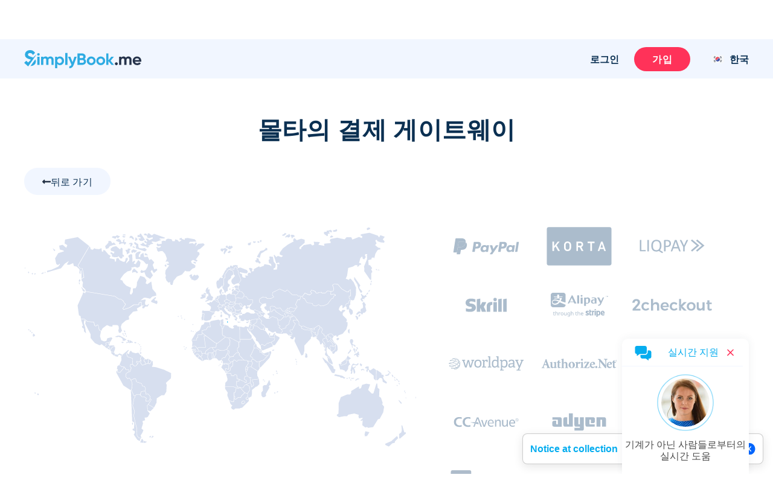

--- FILE ---
content_type: text/html; charset=UTF-8
request_url: https://simplybook.me/ko/booking-system-features/payments/MT
body_size: 52927
content:
<!DOCTYPE html>
<html lang="ko">
<head>
    <meta charset="UTF-8">
    <meta http-equiv="X-UA-Compatible" content="IE-edge">
    <meta name="viewport" content="width=device-width, initial-scale=1.0, viewport-fit=cover">

    <title>Payment Integrations | SimplyBook.me online booking system</title>
    <meta name="description" content="Accept payments online with SimplyBook.me&#039;s secure and flexible payment integrations. Choose from Stripe, PayPal, and more to streamline your booking process and enhance customer satisfaction.">

    <link rel="shortcut icon" href="/build/images/simplybook/favicon-sb.8e2abc4b.ico" type="image/x-icon">
    <link rel="apple-touch-icon" href="/build/images/simplybook/favicon-sb.8e2abc4b.ico">

            <meta property="og:type" content="website">
        <meta property="og:url" content="https://simplybook.me/ko/booking-system-features/payments/MT">
        <meta property="og:title" content="Payment Integrations | SimplyBook.me online booking system">
        <meta property="og:description"  content="Accept payments online with SimplyBook.me&#039;s secure and flexible payment integrations. Choose from Stripe, PayPal, and more to streamline your booking process and enhance customer satisfaction.">

        <meta name="twitter:card" content="summary_large_image">
        <meta name="twitter:url" content="https://simplybook.me/ko/booking-system-features/payments/MT">
        <meta name="twitter:title" value="Payment Integrations | SimplyBook.me online booking system">
        <meta name="twitter:description" value="Accept payments online with SimplyBook.me&#039;s secure and flexible payment integrations. Choose from Stripe, PayPal, and more to streamline your booking process and enhance customer satisfaction.">

        <meta name="mobile-web-app-capable" content="yes">
        <meta name="theme-color" content="#06adef">
        <meta name="msapplication-navbutton-color" content="#06adef">
        <meta name="apple-mobile-web-app-status-bar-style" content="#06adef">

        <meta name="msapplication-TileColor" content="#06adef" />
        <meta name="msapplication-TileImage" content="/build/images/simplybook/favicon-sb.8e2abc4b.ico"  />

        <link rel="preconnect" href="https://counter.simplybook.me">

        <link rel="canonical" href="https://simplybook.me/ko/booking-system-features/payments/MT" />
                <link rel="alternate" href="https://simplybook.me/en/booking-system-features/payments/MT" hreflang="x-default" />
                                                            <link rel="alternate" href="https://simplybook.me/en/booking-system-features/payments/MT" hreflang="en" />
                                                                        <link rel="alternate" href="https://simplybook.me/zh/booking-system-features/payments/MT" hreflang="zh" />
                                                                        <link rel="alternate" href="https://simplybook.me/fr/booking-system-features/payments/MT" hreflang="fr" />
                                                                        <link rel="alternate" href="https://simplybook.me/cn/booking-system-features/payments/MT" hreflang="zh-CN" />
                                                                        <link rel="alternate" href="https://simplybook.me/es/booking-system-features/payments/MT" hreflang="es" />
                                                                        <link rel="alternate" href="https://simplybook.me/ko/booking-system-features/payments/MT" hreflang="ko" />
                                                                        <link rel="alternate" href="https://simplybook.me/de/booking-system-features/payments/MT" hreflang="de" />
                                                                        <link rel="alternate" href="https://simplybook.me/ja/booking-system-features/payments/MT" hreflang="ja" />
                                                                        <link rel="alternate" href="https://simplybook.me/ru/booking-system-features/payments/MT" hreflang="ru" />
                                                                        <link rel="alternate" href="https://simplybook.me/pt/booking-system-features/payments/MT" hreflang="pt" />
                                                                        <link rel="alternate" href="https://simplybook.me/br/booking-system-features/payments/MT" hreflang="pt-BR" />
                                                                        <link rel="alternate" href="https://simplybook.me/it/booking-system-features/payments/MT" hreflang="it" />
                                                                        <link rel="alternate" href="https://simplybook.me/nl/booking-system-features/payments/MT" hreflang="nl" />
                                                                        <link rel="alternate" href="https://simplybook.me/uk/booking-system-features/payments/MT" hreflang="uk" />
                                                                        <link rel="alternate" href="https://simplybook.me/cs/booking-system-features/payments/MT" hreflang="cs" />
                                                                        <link rel="alternate" href="https://simplybook.me/nb/booking-system-features/payments/MT" hreflang="nb" />
                                                                        <link rel="alternate" href="https://simplybook.me/sv/booking-system-features/payments/MT" hreflang="sv" />
                                                                        <link rel="alternate" href="https://simplybook.me/da/booking-system-features/payments/MT" hreflang="da" />
                                                                        <link rel="alternate" href="https://simplybook.me/el/booking-system-features/payments/MT" hreflang="el" />
                        
    <link rel="preload" href="//cdn.iubenda.com/cs/iubenda_cs.js" as="script">
<link rel="preload" href="//cdn.iubenda.com/cs/gpp/stub.js" as="script">
<link rel="preload" href="//cs.iubenda.com/sync/3703942.js" as="script">

    <!-- start Reditus Snippets for Affiliate Tracking - SB public -->
<script>
	(function (w, d, s, p, t) {
		w.gr = w.gr || function () {
			w.gr.ce = 60; w.gr.q = w.gr.q || [];
			w.gr.q.push(arguments);
		};
		p = d.getElementsByTagName(s)[0];
		t = d.createElement(s); t.async = true;
		t.src = "https://script.getreditus.com/v2.js";
		p.parentNode.insertBefore(t, p);
	})(window, document, "script");
	gr("initCustomer", "43323c56-e80c-4825-9910-751148fb9a73");
	gr("track", "pageview");
</script>
<!-- end Reditus Snippets for Affiliate Tracking - SB public -->

            <link rel="stylesheet" href="/build/main.829f9a91.css">
        <link rel="stylesheet" href="/build/payment_integrations_page.62ae679d.css">        
                        
<!-- Start Google Tag Manager -->
<script>
    window.dataLayer = window.dataLayer || [];
    function gtag(){dataLayer.push(arguments);}

    (function(w,d,s,l,i){w[l]=w[l]||[];w[l].push({'gtm.start':
            new Date().getTime(),event:'gtm.js'});var f=d.getElementsByTagName(s)[0],
        j=d.createElement(s),dl=l!='dataLayer'?'&l='+l:'';j.async=true;j.src=
        'https://www.googletagmanager.com/gtm.js?id='+i+dl;f.parentNode.insertBefore(j,f);
    })(window,document,'script','dataLayer','GTM-WHF2WR');
</script>
<!-- End Google Tag Manager -->
        
                                        
        <script type="text/javascript">
    !function(){"use strict";window.RudderSnippetVersion="3.2.0";var e="rudderanalytics";window[e]||(window[e]=[])
    ;var rudderanalytics=window[e];if(Array.isArray(rudderanalytics)){
    if(true===rudderanalytics.snippetExecuted&&window.console&&console.error){
    console.error("RudderStack JavaScript SDK snippet included more than once.")}else{rudderanalytics.snippetExecuted=true,
    window.rudderAnalyticsBuildType="legacy";var sdkBaseUrl="https://cdn.rudderlabs.com";var sdkVersion="v3"
    ;var sdkFileName="rsa.min.js";var scriptLoadingMode="async"
    ;var r=["setDefaultInstanceKey","load","ready","page","track","identify","alias","group","reset","setAnonymousId","startSession","endSession","consent","addCustomIntegration"]
    ;for(var n=0;n<r.length;n++){var t=r[n];rudderanalytics[t]=function(r){return function(){var n
    ;Array.isArray(window[e])?rudderanalytics.push([r].concat(Array.prototype.slice.call(arguments))):null===(n=window[e][r])||void 0===n||n.apply(window[e],arguments)
    }}(t)}try{
    new Function('class Test{field=()=>{};test({prop=[]}={}){return prop?(prop?.property??[...prop]):import("");}}'),
    window.rudderAnalyticsBuildType="modern"}catch(i){}var d=document.head||document.getElementsByTagName("head")[0]
    ;var o=document.body||document.getElementsByTagName("body")[0];window.rudderAnalyticsAddScript=function(e,r,n){
    var t=document.createElement("script");t.src=e,t.setAttribute("data-loader","RS_JS_SDK"),r&&n&&t.setAttribute(r,n),
    "async"===scriptLoadingMode?t.async=true:"defer"===scriptLoadingMode&&(t.defer=true),
    d?d.insertBefore(t,d.firstChild):o.insertBefore(t,o.firstChild)},window.rudderAnalyticsMount=function(){!function(){
    if("undefined"==typeof globalThis){var e;var r=function getGlobal(){
    return"undefined"!=typeof self?self:"undefined"!=typeof window?window:null}();r&&Object.defineProperty(r,"globalThis",{
    value:r,configurable:true})}
    }(),window.rudderAnalyticsAddScript("".concat(sdkBaseUrl,"/").concat(sdkVersion,"/").concat(window.rudderAnalyticsBuildType,"/").concat(sdkFileName),"data-rsa-write-key","31pNZmUVAZA1tjzUdliz5j94F0F")
    },
    "undefined"==typeof Promise||"undefined"==typeof globalThis?window.rudderAnalyticsAddScript("https://polyfill-fastly.io/v3/polyfill.min.js?version=3.111.0&features=Symbol%2CPromise&callback=rudderAnalyticsMount"):window.rudderAnalyticsMount()
    ;var loadOptions={};rudderanalytics.load("31pNZmUVAZA1tjzUdliz5j94F0F","https://simplybooktmxr.dataplane.rudderstack.com",loadOptions)}}}();
</script>
    
    
</head>
<body class="">
    
    <!-- Google Tag Manager Noscript -->
<noscript><iframe src="//www.googletagmanager.com/ns.html?id=GTM-WHF2WR" height="0" width="0" style="display:none;visibility:hidden"></iframe></noscript>
<!-- End Google Tag Manager Noscript -->

    <header id='header' class='header '>
    <section class="header--settings-block">
        <div class="container header--settings-container v1">

            <button class="header--togg-menu" aria-label="메뉴">
                <span class="hamburger-box">
                  <span></span>
                  <span></span>
                  <span></span>
                </span>
                <span class="txt-box">메뉴</span>
            </button>

            <a href="/ko" class="header--logo" title="SimplyBook" data-track-event="logo-click">
                <svg class="header--logo-image" xmlns="http://www.w3.org/2000/svg" viewBox="0 0 122.55 18.92">
                    <defs>
                        <style>.cls-1l, .cls-2l {
                                fill: #2eabe2;
                            }

                            .cls-1l, .cls-3l {
                                fill-rule: evenodd;
                            }

                            .cls-3l {
                                fill: #26334b;
                            }</style>
                    </defs>
                    <title>SimplyBook.me</title>
                    <g id="Layer_2" data-name="Layer 2">
                        <g id="Layer_1-2" data-name="Layer 1">
                            <path class="cls-1l"
                                  d="M4.61,5.9A9.29,9.29,0,0,0,7,6.91l1.1.37a8.8,8.8,0,0,1,1,.39l.35.14,3.15-3h.22L4.19,17.05,0,13.27l2.16-2.18,2,1.83,3-2.89c-.43-.16-.93-.32-1.53-.49A10.12,10.12,0,0,1,2.35,8.06,3.89,3.89,0,0,1,.84,4.76,4.26,4.26,0,0,1,2.37,1.3,5.62,5.62,0,0,1,6.1,0a6,6,0,0,1,5.28,2.84L9.15,5.11a3.2,3.2,0,0,0-3.05-2C4.79,3.07,4,3.73,4,4.67A1.5,1.5,0,0,0,4.61,5.9Zm7.65,5.93a4.31,4.31,0,0,1-1.62,3.53,6.35,6.35,0,0,1-4,1.3l5-7A4.3,4.3,0,0,1,12.26,11.83Z"/>
                            <path class="cls-2l"
                                  d="M14.92,3.13A1.4,1.4,0,0,0,13.53,4.5a1.4,1.4,0,0,0,2.79,0A1.4,1.4,0,0,0,14.92,3.13ZM13.79,15.48h2.27V6.89H13.79ZM27.43,6.65a3,3,0,0,0-2.62,1.24,2.61,2.61,0,0,0-2.39-1.24A2.76,2.76,0,0,0,20,7.8V6.89H17.71v8.59H20V10.65c0-1.25.65-1.94,1.66-1.94s1.47.6,1.47,1.63v5.14h2.27V10.65c0-1.25.6-1.94,1.64-1.94s1.47.6,1.47,1.63v5.14h2.27V10.19A3.22,3.22,0,0,0,27.43,6.65Zm10,0A3.43,3.43,0,0,0,34.61,7.9v-1H32.35v12h2.26V14.46a3.44,3.44,0,0,0,2.85,1.26,4,4,0,0,0,3-1.31,4.49,4.49,0,0,0,1.26-3.23A4.46,4.46,0,0,0,40.49,8,4.06,4.06,0,0,0,37.46,6.65Zm1.32,6.28a2.43,2.43,0,0,1-4.17-1.75,2.32,2.32,0,0,1,.69-1.73,2.54,2.54,0,0,1,3.48,0,2.26,2.26,0,0,1,.7,1.73A2.3,2.3,0,0,1,38.78,12.93ZM43,15.48h2.27V2.94H43Zm7.67-2.82L48.34,6.89H45.86l3.6,8.31a2.14,2.14,0,0,1-2.3,1.65v2.06c2.25.12,3.73-1,4.64-3.43L55,6.89H52.57Zm12.5-3.42a2.88,2.88,0,0,0,1.16-2.4,3.05,3.05,0,0,0-1.09-2.42,3.84,3.84,0,0,0-2.65-1H55.69v12h5.22a4,4,0,0,0,2.72-1A3.22,3.22,0,0,0,64.74,12,3,3,0,0,0,63.12,9.24Zm-5-3.57h2.43A1.28,1.28,0,0,1,61.86,7a1.29,1.29,0,0,1-1.32,1.33H58.11Zm2.8,7.59h-2.8V10.43h2.8a1.42,1.42,0,1,1,0,2.83Zm9.23-6.61A4.61,4.61,0,0,0,66.83,8a4.32,4.32,0,0,0-1.33,3.21,4.35,4.35,0,0,0,1.33,3.23,4.82,4.82,0,0,0,6.61,0,4.34,4.34,0,0,0,1.36-3.23A4.31,4.31,0,0,0,73.44,8,4.57,4.57,0,0,0,70.14,6.65Zm1.7,6.23a2.38,2.38,0,0,1-4.08-1.7,2.41,2.41,0,0,1,4.08-1.7,2.28,2.28,0,0,1,.69,1.7A2.25,2.25,0,0,1,71.84,12.88ZM80.1,6.65A4.57,4.57,0,0,0,76.8,8a4.3,4.3,0,0,0-1.34,3.21,4.32,4.32,0,0,0,1.34,3.23,4.82,4.82,0,0,0,6.61,0,4.37,4.37,0,0,0,1.35-3.23A4.34,4.34,0,0,0,83.41,8,4.61,4.61,0,0,0,80.1,6.65Zm1.71,6.23A2.41,2.41,0,1,1,80.1,8.81a2.37,2.37,0,0,1,1.71.67,2.28,2.28,0,0,1,.68,1.7A2.25,2.25,0,0,1,81.81,12.88Zm8.57-1.75,3.53-4.24H91.2l-3,3.78V3.46H85.91v12h2.27v-3.9l3.2,3.9H94Z"/>
                            <path class="cls-3l"
                                  d="M122.46,12.09h-6.62a2.22,2.22,0,0,0,2.47,1.62,2.34,2.34,0,0,0,2-.86l1.83,1a4.39,4.39,0,0,1-3.83,1.84,4.78,4.78,0,0,1-3.5-1.29,4.35,4.35,0,0,1-1.32-3.25A4.37,4.37,0,0,1,114.76,8a4.48,4.48,0,0,1,3.34-1.31A4.19,4.19,0,0,1,121.29,8a4.45,4.45,0,0,1,1.26,3.22A4.84,4.84,0,0,1,122.46,12.09ZM118.1,8.64a2.18,2.18,0,0,0-2.3,1.74h4.48A2.11,2.11,0,0,0,118.1,8.64Zm-8,1.7c0-1-.54-1.63-1.48-1.63S107,9.4,107,10.65v4.83h-2.27V10.34c0-1-.54-1.63-1.47-1.63s-1.66.69-1.66,1.94v4.83H99.32V6.89h2.27V7.8A2.76,2.76,0,0,1,104,6.65a2.61,2.61,0,0,1,2.39,1.24,3,3,0,0,1,2.62-1.24,3.22,3.22,0,0,1,3.32,3.54v5.29H110.1ZM95.36,15.27a1.44,1.44,0,0,1,0-2.06,1.52,1.52,0,0,1,2.11,0,1.44,1.44,0,0,1,0,2.06A1.52,1.52,0,0,1,95.36,15.27Z"/>
                        </g>
                    </g>
                </svg>
                            </a>

            <div class="header--user-block">
                                <button class="btn btn--transparent btn--login hide-on-mob" aria-label="로그인" data-toggle="modal" data-target="#popup--login-form" data-track-event="login-button-click">로그인</button>
                                        <a href="/ko/default/registration" class="btn btn--primary hide-on-mob" aria-label="로그인을 하십시요" data-track-event="signup-button-click">가입</a>
                                                    <button class="btn open-sub-menu-login-bar" aria-label="프로필" data-toggle="modal" data-target="#client-account-card">
                    <svg aria-hidden="true" focusable="false" data-prefix="fas" data-icon="user" class="svg-inline--fa ico icon fa-user fa-w-14" role="img" viewBox="0 0 20 21" fill="none" xmlns="http://www.w3.org/2000/svg">
                        <path d="M10 0.8125C8.25521 0.8125 6.64062 1.25521 5.15625 2.14062C3.67188 3 2.48698 4.17188 1.60156 5.65625C0.742188 7.14062 0.3125 8.75521 0.3125 10.5C0.3125 12.2448 0.742188 13.8594 1.60156 15.3438C2.48698 16.8281 3.67188 18 5.15625 18.8594C6.64062 19.7448 8.25521 20.1875 10 20.1875C11.7448 20.1875 13.3594 19.7448 14.8438 18.8594C16.3281 18 17.5 16.8281 18.3594 15.3438C19.2448 13.8594 19.6875 12.2448 19.6875 10.5C19.6875 8.75521 19.2448 7.14062 18.3594 5.65625C17.5 4.17188 16.3281 3 14.8438 2.14062C13.3594 1.25521 11.7448 0.8125 10 0.8125ZM15 17.2969C13.5156 18.3906 11.849 18.9375 10 18.9375C8.15104 18.9375 6.48438 18.3906 5 17.2969V16.75C5 16.0729 5.2474 15.487 5.74219 14.9922C6.23698 14.4974 6.82292 14.25 7.5 14.25C7.60417 14.25 7.79948 14.2891 8.08594 14.3672C8.73698 14.5755 9.375 14.6797 10 14.6797C10.625 14.6797 11.263 14.5755 11.9141 14.3672C12.2005 14.2891 12.3958 14.25 12.5 14.25C13.1771 14.25 13.763 14.4974 14.2578 14.9922C14.7526 15.487 15 16.0729 15 16.75V17.2969ZM16.2109 16.2031C16.0547 15.2917 15.625 14.5365 14.9219 13.9375C14.2448 13.3125 13.4375 13 12.5 13C12.2656 13 11.9531 13.0651 11.5625 13.1953C11.0156 13.3516 10.4948 13.4297 10 13.4297C9.50521 13.4297 8.98438 13.3516 8.4375 13.1953C8.04688 13.0651 7.73438 13 7.5 13C6.5625 13 5.74219 13.3125 5.03906 13.9375C4.36198 14.5365 3.94531 15.2917 3.78906 16.2031C3.08594 15.4479 2.53906 14.5755 2.14844 13.5859C1.75781 12.5964 1.5625 11.5677 1.5625 10.5C1.5625 8.96354 1.9401 7.55729 2.69531 6.28125C3.45052 4.97917 4.46615 3.95052 5.74219 3.19531C7.04427 2.4401 8.46354 2.0625 10 2.0625C11.5365 2.0625 12.9427 2.4401 14.2188 3.19531C15.5208 3.95052 16.5495 4.97917 17.3047 6.28125C18.0599 7.55729 18.4375 8.96354 18.4375 10.5C18.4375 11.5677 18.2422 12.5964 17.8516 13.5859C17.4609 14.5755 16.9141 15.4479 16.2109 16.2031ZM10 5.1875C9.0625 5.1875 8.25521 5.52604 7.57812 6.20312C6.90104 6.88021 6.5625 7.6875 6.5625 8.625C6.5625 9.5625 6.90104 10.3698 7.57812 11.0469C8.25521 11.724 9.0625 12.0625 10 12.0625C10.9375 12.0625 11.7448 11.724 12.4219 11.0469C13.099 10.3698 13.4375 9.5625 13.4375 8.625C13.4375 7.6875 13.099 6.88021 12.4219 6.20312C11.7448 5.52604 10.9375 5.1875 10 5.1875ZM10 10.8125C9.40104 10.8125 8.88021 10.6042 8.4375 10.1875C8.02083 9.74479 7.8125 9.22396 7.8125 8.625C7.8125 8.02604 8.02083 7.51823 8.4375 7.10156C8.88021 6.65885 9.40104 6.4375 10 6.4375C10.599 6.4375 11.1068 6.65885 11.5234 7.10156C11.9661 7.51823 12.1875 8.02604 12.1875 8.625C12.1875 9.22396 11.9661 9.74479 11.5234 10.1875C11.1068 10.6042 10.599 10.8125 10 10.8125Z" fill="#ABBCCC"/>
                    </svg>
                </button>

                <div class="header__language">
                    <button class="btn btn--transparent header__language-btn" aria-label="Language selector" data-toggle="modal" data-target="#modal__language-popup">
                      <span class="header__language-flag">
                          <img width="33" height="22" src="/build/images/icons/language-icon/ko.77603710.png" alt="Country flag">
                      </span>
                        <span class="header__language-title">한국</span>
                    </button>
                </div>

            </div>
        </div>

        <div class="mobile-header--shape">
            <?xml version="1.0" encoding="utf-8"?>
            <!-- Generator: Adobe Illustrator 23.0.3, SVG Export Plug-In . SVG Version: 6.00 Build 0)  -->
            <svg version="1.1" id="mob-header--shape" xmlns="http://www.w3.org/2000/svg"
                 xmlns:xlink="http://www.w3.org/1999/xlink" x="0px" y="0px"
                 viewBox="0 0 360 150" xml:space="preserve">
                    <g id="bg_path">
                        <path d="M360,120c-173.1,62-360,0-360,0V0h360V120z"/>
                    </g>
                </svg>
        </div>
    </section>

    <section class="header--navigation-block">
        <div class="container header--navigation-menu-container">
            <nav class="header--main-nav header--main-nav-mobile"> <!-- header--main-nav-desk -->
                <div class="header--main-nav-header">
                    <button class=" header--mob-togg-menu open" aria-label="닫기">
                        <img class="modal__close-icon" src="/build/images/icons/close.b42e4cec.svg" alt="아이콘 끄기"/>
                        <span class="txt-box">닫기</span>
                    </button>
                    <span class="mob--menu-name">메뉴</span>
                </div>

                <ul class='main-nav--menu'>
    <li class="phantom-block"></li>
    <li>
        <a class="menu--link" href="/ko" title="홈">
            <span class="main-menu-icon">
                <svg aria-hidden="true" focusable="false" data-prefix="fal" data-icon="home-lg-alt" role="img" xmlns="http://www.w3.org/2000/svg" viewBox="0 0 576 512" class="svg-inline--fa ico fa-home-lg-alt fa-w-18"><path fill="currentColor" d="M573.48 219.91L310.6 8a35.85 35.85 0 0 0-45.19 0L2.53 219.91a6.71 6.71 0 0 0-1 9.5l14.2 17.5a6.82 6.82 0 0 0 9.6 1L64 216.72V496a16 16 0 0 0 16 16h416a16 16 0 0 0 16-16V216.82l38.8 31.29a6.83 6.83 0 0 0 9.6-1l14.19-17.5a7.14 7.14 0 0 0-1.11-9.7zM240 480V320h96v160zm240 0H368V304a16 16 0 0 0-16-16H224a16 16 0 0 0-16 16v176H96V190.92l187.71-151.4a6.63 6.63 0 0 1 8.4 0L480 191z" class=""></path></svg>
            </span>
            <span class="menu-link--text">홈</span>
        </a>
    </li>
    <li class="menu--link-has-dropdown" data-submenu="m-features">
        <a class="menu--link" href="javascript:;" title="주요 기능 ">
            <span class="main-menu-icon">
                <svg aria-hidden="true" focusable="false" data-prefix="fal" data-icon="toolbox" class="svg-inline--fa ico fa-toolbox fa-w-16" role="img" xmlns="http://www.w3.org/2000/svg" viewBox="0 0 512 512"><path fill="currentColor" d="M502.63 214.63l-45.25-45.26c-6-6-14.14-9.37-22.63-9.37H384V80c0-26.47-21.53-48-48-48H176c-26.47 0-48 21.53-48 48v80H77.25c-8.49 0-16.62 3.37-22.63 9.37L9.37 214.63c-6 6-9.37 14.14-9.37 22.63V448c0 17.67 14.33 32 32 32h448c17.67 0 32-14.33 32-32V237.25c0-8.48-3.37-16.62-9.37-22.62zM160 80c0-8.83 7.19-16 16-16h160c8.81 0 16 7.17 16 16v80H160V80zm320 368H32v-96h96v24c0 4.42 3.58 8 8 8h16c4.42 0 8-3.58 8-8v-24h192v24c0 4.42 3.58 8 8 8h16c4.42 0 8-3.58 8-8v-24h96v96zm-96-128v-24c0-4.42-3.58-8-8-8h-16c-4.42 0-8 3.58-8 8v24H160v-24c0-4.42-3.58-8-8-8h-16c-4.42 0-8 3.58-8 8v24H32v-82.75L77.25 192h357.49L480 237.25V320h-96z"></path></svg>
            </span>
            <span class="menu-link--text">주요 기능 </span>
            <span class="ico-sub-menu">
                <svg aria-hidden="true" focusable="false" data-prefix="far" data-icon="angle-right" class="svg-inline--fa icon fa-angle-right fa-w-6" role="img" xmlns="http://www.w3.org/2000/svg" viewBox="0 0 192 512"><path fill="currentColor" d="M187.8 264.5L41 412.5c-4.7 4.7-12.3 4.7-17 0L4.2 392.7c-4.7-4.7-4.7-12.3 0-17L122.7 256 4.2 136.3c-4.7-4.7-4.7-12.3 0-17L24 99.5c4.7-4.7 12.3-4.7 17 0l146.8 148c4.7 4.7 4.7 12.3 0 17z"></path></svg>
            </span>
        </a>

        <div id="m-features" class="submenu">
            <div class="to-previous-step" role="button">
                <div class="to-previous-step--content">
                    <svg aria-hidden="true" focusable="false" data-prefix="fas" data-icon="long-arrow-alt-left" class="svg-inline--fa icon fa-long-arrow-alt-left fa-w-14" role="img" viewBox="0 0 18 11" fill="none" xmlns="http://www.w3.org/2000/svg">
                        <path d="M6.25 9.21094V6.16406L17.0312 6.16406C17.1615 6.16406 17.2656 6.125 17.3438 6.04688C17.4479 5.94271 17.5 5.82552 17.5 5.69531V5.30469C17.5 5.17448 17.4479 5.07031 17.3438 4.99219C17.2656 4.88802 17.1615 4.83594 17.0312 4.83594L6.25 4.83594V1.78906C6.25 1.39844 6.11979 1.08594 5.85937 0.851563C5.625 0.617188 5.33854 0.5 5 0.5C4.66146 0.5 4.36198 0.617188 4.10156 0.851563L0.351562 4.60156C0.117187 4.86198 0 5.16146 0 5.5C0 5.83854 0.117187 6.13802 0.351562 6.39844L4.10156 10.1484C4.36198 10.3828 4.66146 10.5 5 10.5C5.33854 10.5 5.625 10.3828 5.85937 10.1484C6.11979 9.91406 6.25 9.60156 6.25 9.21094ZM1.25 5.5L5 1.75L5 9.25L1.25 5.5Z" fill="#253246"/>
                    </svg>
                    <span class="txt">주요 기능 </span>
                </div>
            </div>

            <ul>
                <li>
                    <a class="menu--link"  href="/ko/booking-system-features" title="모든 기능 목록">
                        <span class="main-menu-icon">
                            <svg aria-hidden="true" focusable="false" data-prefix="fal" data-icon="th-list" class="svg-inline--fa ico fa-th-list fa-w-16" role="img" xmlns="http://www.w3.org/2000/svg" viewBox="0 0 512 512"><path fill="currentColor" d="M0 80v352c0 26.51 21.49 48 48 48h416c26.51 0 48-21.49 48-48V80c0-26.51-21.49-48-48-48H48C21.49 32 0 53.49 0 80zm480 0v90.667H192V64h272c8.837 0 16 7.163 16 16zm0 229.333H192V202.667h288v106.666zM32 202.667h128v106.667H32V202.667zM160 64v106.667H32V80c0-8.837 7.163-16 16-16h112zM32 432v-90.667h128V448H48c-8.837 0-16-7.163-16-16zm160 16V341.333h288V432c0 8.837-7.163 16-16 16H192z"></path></svg>
                        </span>
                        <span class="menu-link--text">모든 기능 목록</span>
                    </a>
                </li>

                <li>
                    <a class="menu--link" href="/ko/booking-system-features-and-integrations" title="기능 및 통합">
                        <span class="main-menu-icon">
                            <svg aria-hidden="true" focusable="false" data-prefix="fal" data-icon="puzzle-piece" class="svg-inline--fa ico fa-puzzle-piece fa-w-18" role="img" xmlns="http://www.w3.org/2000/svg" viewBox="0 0 576 512"><path fill="currentColor" d="M506.584 256c-52.307 0-72.012 46.513-87.263 27.506-20.125-25.082-2.028-107.233 3.475-131.942-34.229 6.371-137.243 24.274-163.836 2.178-16.619-13.81 31.313-43.496 31.313-86.443C290.272 26.025 256.447 0 214.842 0c-43.559 0-84.792 25.609-84.792 68.824 0 53.02 45.898 71.605 24.351 88.606C125.985 179.846 35.346 160.524 0 152.041v345.313c33.315 8.012 70.681 14.649 106.163 14.646 42.28 0 85.837-11.839 85.837-54.125 0-29.344-32-40.832-32-73.875 0-24.437 22.534-32 46.978-32C245.675 352 256 372.114 256 384c0 28.783-34.272 36.348-34.272 76.58 0 13.748 5.013 25.445 14.498 33.828 35.153 31.069 106.717 6.319 187.085 6.285-.958-3.426-26.807-86.724-7.702-111.907 16.715-22.023 48.578 29.106 92.52 29.106C550.227 417.893 576 377.616 576 336c0-42.835-26.227-80-69.416-80zm1.544 129.893c-30.002 0-41.364-33.893-81.513-33.893-53.566 0-54.841 64.979-44.272 117.816-36.396 3.424-107.025 16.434-124.926.614C237.293 452.645 288 428.279 288 384c0-37.683-33.317-64-81.022-64-74.981 0-102.885 59.829-56.167 122.037 4.726 6.293 9.189 12.237 9.189 15.838 0 33.69-94.005 20.629-128 13.925V191.971c63.255 11.657 160 18.136 160-46.505 0-28.567-29.95-42.982-29.95-76.642C162.05 44.146 190.265 32 214.842 32c20.035 0 43.43 9.244 43.43 35.298 0 29.426-34.272 40.752-34.272 80.61 0 57.828 100.845 50.931 158.22 43.093C374.142 245.294 373.959 320 429.086 320c29.143 0 43.674-32 77.498-32C531.543 288 544 311.301 544 336c0 34.413-20.977 49.893-35.872 49.893z"></path></svg>
                        </span>
                        <span class="menu-link--text">기능 및 통합</span>
                    </a>
                </li>

                <li>
                    <a class="menu--link" href="/ko/accept-bookings-on-website-or-facebook" title="예약 채널">
                        <span class="main-menu-icon">
                            <svg aria-hidden="true" focusable="false" data-prefix="fab" data-icon="instagram" class="svg-inline--fa ico fa-instagram fa-w-14" role="img" xmlns="http://www.w3.org/2000/svg" viewBox="0 0 448 512"><path fill="currentColor" d="M224.1 141c-63.6 0-114.9 51.3-114.9 114.9s51.3 114.9 114.9 114.9S339 319.5 339 255.9 287.7 141 224.1 141zm0 189.6c-41.1 0-74.7-33.5-74.7-74.7s33.5-74.7 74.7-74.7 74.7 33.5 74.7 74.7-33.6 74.7-74.7 74.7zm146.4-194.3c0 14.9-12 26.8-26.8 26.8-14.9 0-26.8-12-26.8-26.8s12-26.8 26.8-26.8 26.8 12 26.8 26.8zm76.1 27.2c-1.7-35.9-9.9-67.7-36.2-93.9-26.2-26.2-58-34.4-93.9-36.2-37-2.1-147.9-2.1-184.9 0-35.8 1.7-67.6 9.9-93.9 36.1s-34.4 58-36.2 93.9c-2.1 37-2.1 147.9 0 184.9 1.7 35.9 9.9 67.7 36.2 93.9s58 34.4 93.9 36.2c37 2.1 147.9 2.1 184.9 0 35.9-1.7 67.7-9.9 93.9-36.2 26.2-26.2 34.4-58 36.2-93.9 2.1-37 2.1-147.8 0-184.8zM398.8 388c-7.8 19.6-22.9 34.7-42.6 42.6-29.5 11.7-99.5 9-132.1 9s-102.7 2.6-132.1-9c-19.6-7.8-34.7-22.9-42.6-42.6-11.7-29.5-9-99.5-9-132.1s-2.6-102.7 9-132.1c7.8-19.6 22.9-34.7 42.6-42.6 29.5-11.7 99.5-9 132.1-9s102.7-2.6 132.1 9c19.6 7.8 34.7 22.9 42.6 42.6 11.7 29.5 9 99.5 9 132.1s2.7 102.7-9 132.1z"></path></svg>
                        </span>
                        <span class="menu-link--text">예약 채널</span>
                    </a>
                </li>

                <li><a class="menu--link"  href="/ko/booking-page-themes" title="웹사이트 템플릿">
                        <span class="main-menu-icon">
                            <svg aria-hidden="true" focusable="false" data-prefix="fal" data-icon="pencil-paintbrush" role="img" xmlns="http://www.w3.org/2000/svg" viewBox="0 0 512 512" class="svg-inline--fa ico fa-pencil-paintbrush fa-w-16"><path fill="currentColor" d="M433.43 365.35c-20.56-54.19-55.01-73.83-93.93-79.66l158.43-158.45c18.76-18.76 18.75-49.17 0-67.93l-45.25-45.25C443.3 4.69 431 0 418.71 0s-24.59 4.69-33.97 14.07l-144.52 144.5-82.07-122.72C140.34 10.44 116.87 0 93.48 0 28.72 0-35.44 80.02 22.83 144.05l110.43 121.46L19.09 379.66.35 487.11c-2.72 15.63 11.22 26.9 24.59 24.56l107.44-18.84 93.71-93.72C232.1 444.02 260.26 512 368 512c101.33 0 144-81.42 144-174.07-11.01 7.52-49.66 38.65-62.15 38.65-7.42 0-13.77-4.24-16.42-11.23zM407.36 36.7c4.09-4.09 18.61-4.09 22.7 0l45.25 45.24c6.25 6.25 6.25 16.42 0 22.67l-46.03 46.03-67.94-67.94 46.02-46zM46.51 122.52c-14.84-16.31-18.33-33.68-10.39-51.64C45.92 48.71 70.58 32 93.48 32c15.2 0 28.14 7.47 38.47 22.22l85.2 127.42-61.23 61.22L46.51 122.52zm70.38 340.54L34.5 477.5l14.38-82.37 289.83-289.8 67.94 67.94-289.76 289.79zM368 480c-39.28 0-68.54-10.37-86.96-30.82-19.21-21.33-26.21-53.48-23.74-81.28l16.87-16.87 40.03-35.59c71.69 4.61 82.45 43.17 89.31 61.26 7.33 19.35 25.52 31.87 46.33 31.87 6.57 0 13.17-1.55 20.72-4.86C458.15 442.53 430.08 480 368 480z" class=""></path></svg>
                        </span>
                        <span class="menu-link--text">웹사이트 템플릿</span>
                    </a>
                </li>













            </ul>
        </div>
    </li>
    <li>
        <a class="menu--link" href="/ko/pricing" title="가격">
            <span class="main-menu-icon">
                <svg aria-hidden="true" focusable="false" data-prefix="fal" data-icon="credit-card" class="svg-inline--fa ico fa-credit-card fa-w-18" role="img" xmlns="http://www.w3.org/2000/svg" viewBox="0 0 576 512"><path fill="currentColor" d="M528 32H48C21.5 32 0 53.5 0 80v352c0 26.5 21.5 48 48 48h480c26.5 0 48-21.5 48-48V80c0-26.5-21.5-48-48-48zM48 64h480c8.8 0 16 7.2 16 16v48H32V80c0-8.8 7.2-16 16-16zm480 384H48c-8.8 0-16-7.2-16-16V224h512v208c0 8.8-7.2 16-16 16zm-336-84v8c0 6.6-5.4 12-12 12h-72c-6.6 0-12-5.4-12-12v-8c0-6.6 5.4-12 12-12h72c6.6 0 12 5.4 12 12zm192 0v8c0 6.6-5.4 12-12 12H236c-6.6 0-12-5.4-12-12v-8c0-6.6 5.4-12 12-12h136c6.6 0 12 5.4 12 12z"></path></svg>
            </span>
            <span class="menu-link--text">가격</span>
        </a>
    </li>
    <li class='menu--link-has-dropdown' data-submenu="m-enterprise">
        <a class="menu--link" href="javascript:;" title="기업">
            <span class="main-menu-icon">
                <svg aria-hidden="true" focusable="false" data-prefix="fal" data-icon="briefcase" class="svg-inline--fa ico fa-briefcase fa-w-16" role="img" xmlns="http://www.w3.org/2000/svg" viewBox="0 0 512 512"><path fill="currentColor" d="M464 128H352V56c0-13.26-10.74-24-24-24H184c-13.26 0-24 10.74-24 24v72H48c-26.51 0-48 21.49-48 48v256c0 26.51 21.49 48 48 48h416c26.51 0 48-21.49 48-48V176c0-26.51-21.49-48-48-48zM192 64h128v64H192V64zm288 368c0 8.82-7.18 16-16 16H48c-8.82 0-16-7.18-16-16V288h160v40c0 13.25 10.75 24 24 24h80c13.25 0 24-10.75 24-24v-40h160v144zM224 320v-32h64v32h-64zm256-64H32v-80c0-8.82 7.18-16 16-16h416c8.82 0 16 7.18 16 16v80z"></path></svg>
            </span>
            <span class="menu-link--text">기업</span>
            <span class="ico-sub-menu">
                <svg aria-hidden="true" focusable="false" data-prefix="far" data-icon="angle-right" class="svg-inline--fa icon fa-angle-right fa-w-6" role="img" xmlns="http://www.w3.org/2000/svg" viewBox="0 0 192 512"><path fill="currentColor" d="M187.8 264.5L41 412.5c-4.7 4.7-12.3 4.7-17 0L4.2 392.7c-4.7-4.7-4.7-12.3 0-17L122.7 256 4.2 136.3c-4.7-4.7-4.7-12.3 0-17L24 99.5c4.7-4.7 12.3-4.7 17 0l146.8 148c4.7 4.7 4.7 12.3 0 17z"></path></svg>
            </span>
        </a>

        <div id="m-enterprise" class="submenu">
            <div class="to-previous-step" role="button">
                <div class="to-previous-step--content">
                    <svg aria-hidden="true" focusable="false" data-prefix="fas" data-icon="long-arrow-alt-left" class="svg-inline--fa icon fa-long-arrow-alt-left fa-w-14" role="img" viewBox="0 0 18 11" fill="none" xmlns="http://www.w3.org/2000/svg">
                        <path d="M6.25 9.21094V6.16406L17.0312 6.16406C17.1615 6.16406 17.2656 6.125 17.3438 6.04688C17.4479 5.94271 17.5 5.82552 17.5 5.69531V5.30469C17.5 5.17448 17.4479 5.07031 17.3438 4.99219C17.2656 4.88802 17.1615 4.83594 17.0312 4.83594L6.25 4.83594V1.78906C6.25 1.39844 6.11979 1.08594 5.85937 0.851563C5.625 0.617188 5.33854 0.5 5 0.5C4.66146 0.5 4.36198 0.617188 4.10156 0.851563L0.351562 4.60156C0.117187 4.86198 0 5.16146 0 5.5C0 5.83854 0.117187 6.13802 0.351562 6.39844L4.10156 10.1484C4.36198 10.3828 4.66146 10.5 5 10.5C5.33854 10.5 5.625 10.3828 5.85937 10.1484C6.11979 9.91406 6.25 9.60156 6.25 9.21094ZM1.25 5.5L5 1.75L5 9.25L1.25 5.5Z" fill="#253246"/>
                    </svg>
                    <span class="txt">기업</span>
                </div>
            </div>

            <ul>
                <li>
                    <a class="menu--link"  href="/ko/enterprise-scheduling-software/legal-booking-system" title="Legal Enterprise">
                        <span class="main-menu-icon">
                            <svg aria-hidden="true" focusable="false" data-prefix="fal" data-icon="handshake" class="svg-inline--fa ico fa-handshake fa-w-20" role="img" xmlns="http://www.w3.org/2000/svg" viewBox="0 0 640 512"><path fill="currentColor" d="M16 319.8c8.8 0 16-7.2 16-16s-7.2-16-16-16-16 7.2-16 16c0 8.9 7.2 16 16 16zM632 128l-113.5.2-51.2-49.9c-9.1-9.1-21.1-14.1-33.9-14.1h-101c-10.4 0-20.1 3.9-28.3 10-8.4-6.5-18.7-10.3-29.3-10.3h-69.5c-12.7 0-24.9 5.1-33.9 14.1l-50 50H8c-4.4 0-8 3.6-8 8v16c0 4.4 3.6 8 8 8h56v191.9H8c-4.4 0-8 3.6-8 8v16c0 4.4 3.6 8 8 8h56c17.6 0 31.8-14.2 31.9-31.7h33.2l81.5 78c29.8 24.1 71.8 23.4 101-.2l7.2 6.2c9.6 7.8 21.3 11.9 33.5 11.9 16 0 31.1-7 41.4-19.6l21.9-26.9c16.4 8.9 42.9 9 60-12l9.5-11.7c6.2-7.6 9.6-16.6 10.5-25.7h48.6c.1 17.5 14.4 31.7 31.9 31.7h56c4.4 0 8-3.6 8-8v-16c0-4.4-3.6-8-8-8h-56V160.2l56-.2c4.4 0 8-3.6 8-8v-16c-.1-4.5-3.7-8-8.1-8zM460.2 357.6l-9.5 11.7c-5.4 6.6-15.4 8.1-22.5 2.3l-17.8-14.4-41.5 51c-7.5 9.3-21 10.2-29.4 3.4l-30.6-26.1-10.4 12.8c-16.7 20.5-47 23.7-66.6 7.9L142 320.1H96V159.9h38.6l59.3-59.3c3-3 7.1-4.7 11.3-4.7h69.5c.9 2.2.3.7 1.1 2.9l-59 54.2c-28.2 25.9-29.6 69.2-4.2 96.9 14.3 15.6 58.6 39.3 96.9 4.2l22.8-20.9 125.6 101.9c6.8 5.6 7.8 15.7 2.3 22.5zm83.8-37.5h-57.2c-2.5-3.5-5.3-6.9-8.8-9.8l-121.9-99 28.4-26.1c6.5-6 7-16.1 1-22.6s-16.1-6.9-22.6-1l-75.1 68.8c-14.4 13.1-38.6 12-51.7-2.2-13.6-14.8-12.7-38 2.2-51.7l83.1-76.2c3-2.7 6.8-4.2 10.8-4.2h101c4.3 0 8.3 1.7 11.4 4.8l60.7 59.1H544v160.1zm80-32.2c-8.8 0-16 7.2-16 16s7.2 16 16 16 16-7.2 16-16c0-8.9-7.2-16-16-16z"></path></svg>
                        </span>
                        <span class="menu-link--text">Legal Enterprise</span>
                    </a>
                </li>
                <li>
                    <a class="menu--link"  href="/ko/enterprise-scheduling-software/education-booking-system" title="Education Enterprise">
                        <span class="main-menu-icon">
                            <svg aria-hidden="true" focusable="false" data-prefix="fal" data-icon="books" class="svg-inline--fa ico fa-books fa-w-18" role="img" xmlns="http://www.w3.org/2000/svg" viewBox="0 0 576 512"><path fill="currentColor" d="M575.33 456.43L399 8.02C397.28 3.1 392.61 0 387.65 0c-3.01 0-4.97 1.03-11.49 3.31-6.46 2.26-9.82 8.24-6.27 18.38-16.46 9.69-59.15 24.09-75.5 26.42-1.33-3.78-1.97-6.62-6.4-9.23V32c0-17.67-14.33-32-32-32h-96c-5.96 0-11.22 2.07-16 4.9C139.22 2.07 133.96 0 128 0H32C14.33 0 0 14.33 0 32v448c0 17.67 14.33 32 32 32h96c5.96 0 11.22-2.07 16-4.9 4.78 2.84 10.04 4.9 16 4.9h96c17.67 0 32-14.33 32-32V118.88l151.43 385.1c1.73 4.92 6.4 8.02 11.35 8.02 3 0 4.96-1.03 11.49-3.31 6.44-2.25 9.83-8.23 6.27-18.38 16.46-9.69 59.15-24.09 75.5-26.42 3.65 10.4 10.13 12.65 16.38 10.46l7.55-2.64c6.23-2.19 9.54-9.07 7.36-15.28zM128 480H32v-64h96v64zm0-96H32V128h96v256zm0-288H32V32h96v64zm128 384h-96v-64h96v64zm0-96h-96V128h96v256zm0-288h-96V32h96v64zm203.15 367.54L303.79 74.88c25.22-4.74 64.01-20.33 75.5-26.42l155.36 388.65c-25.23 4.75-64.01 20.33-75.5 26.43z"></path></svg>
                        </span>
                        <span class="menu-link--text">Education Enterprise</span>
                    </a>
                </li>
                <li>
                    <a class="menu--link"  href="/ko/enterprise-scheduling-software/medical-booking-system" title="Healthcare Enterprise">
                        <span class="main-menu-icon">
                              <svg aria-hidden="true" focusable="false" data-prefix="fal" data-icon="briefcase-medical" class="svg-inline--fa ico fa-briefcase-medical fa-w-16" role="img" xmlns="http://www.w3.org/2000/svg" viewBox="0 0 512 512"><path fill="currentColor" d="M344 288h-56v-56c0-4.4-3.6-8-8-8h-48c-4.4 0-8 3.6-8 8v56h-56c-4.4 0-8 3.6-8 8v48c0 4.4 3.6 8 8 8h56v56c0 4.4 3.6 8 8 8h48c4.4 0 8-3.6 8-8v-56h56c4.4 0 8-3.6 8-8v-48c0-4.4-3.6-8-8-8zm120-160H352V56c0-13.3-10.7-24-24-24H184c-13.3 0-24 10.7-24 24v72H48c-26.5 0-48 21.5-48 48v288c0 26.5 21.5 48 48 48h416c26.5 0 48-21.5 48-48V176c0-26.5-21.5-48-48-48zM192 64h128v64H192V64zm288 400c0 8.8-7.2 16-16 16H48c-8.8 0-16-7.2-16-16V176c0-8.8 7.2-16 16-16h416c8.8 0 16 7.2 16 16v288z"></path></svg>
                        </span>
                        <span class="menu-link--text">Healthcare Enterprise</span>
                    </a>
                </li>
            </ul>
        </div>
    </li>
    <li class='menu--link-has-dropdown' data-submenu="m-categories">
        <a class="menu--link" href="javascript:;" title="사업 유형">
            <span class="main-menu-icon">
                <svg aria-hidden="true" focusable="false" data-prefix="fal" data-icon="folder-open" class="svg-inline--fa ico fa-folder-open fa-w-18" role="img" xmlns="http://www.w3.org/2000/svg" viewBox="0 0 576 512"><path fill="currentColor" d="M527.95 224H480v-48c0-26.51-21.49-48-48-48H272l-64-64H48C21.49 64 0 85.49 0 112v288c0 26.51 21.49 48 48 48h385.057c28.068 0 54.135-14.733 68.599-38.84l67.453-112.464C588.24 264.812 565.285 224 527.95 224zM48 96h146.745l64 64H432c8.837 0 16 7.163 16 16v48H171.177c-28.068 0-54.135 14.733-68.599 38.84L32 380.47V112c0-8.837 7.163-16 16-16zm493.695 184.232l-67.479 112.464A47.997 47.997 0 0 1 433.057 416H44.823l82.017-136.696A48 48 0 0 1 168 256h359.975c12.437 0 20.119 13.568 13.72 24.232z"></path></svg>
            </span>
            <span class="menu-link--text">사업 유형</span>
            <span class="ico-sub-menu">
                <svg aria-hidden="true" focusable="false" data-prefix="far" data-icon="angle-right" class="svg-inline--fa icon fa-angle-right fa-w-6" role="img" xmlns="http://www.w3.org/2000/svg" viewBox="0 0 192 512"><path fill="currentColor" d="M187.8 264.5L41 412.5c-4.7 4.7-12.3 4.7-17 0L4.2 392.7c-4.7-4.7-4.7-12.3 0-17L122.7 256 4.2 136.3c-4.7-4.7-4.7-12.3 0-17L24 99.5c4.7-4.7 12.3-4.7 17 0l146.8 148c4.7 4.7 4.7 12.3 0 17z"></path></svg>
            </span>
        </a>

        <div id="m-categories" class="submenu">
            <div class="to-previous-step" role="button">
                <div class="to-previous-step--content">
                    <svg aria-hidden="true" focusable="false" data-prefix="fas" data-icon="long-arrow-alt-left" class="svg-inline--fa icon fa-long-arrow-alt-left fa-w-14" role="img" viewBox="0 0 18 11" fill="none" xmlns="http://www.w3.org/2000/svg">
                        <path d="M6.25 9.21094V6.16406L17.0312 6.16406C17.1615 6.16406 17.2656 6.125 17.3438 6.04688C17.4479 5.94271 17.5 5.82552 17.5 5.69531V5.30469C17.5 5.17448 17.4479 5.07031 17.3438 4.99219C17.2656 4.88802 17.1615 4.83594 17.0312 4.83594L6.25 4.83594V1.78906C6.25 1.39844 6.11979 1.08594 5.85937 0.851563C5.625 0.617188 5.33854 0.5 5 0.5C4.66146 0.5 4.36198 0.617188 4.10156 0.851563L0.351562 4.60156C0.117187 4.86198 0 5.16146 0 5.5C0 5.83854 0.117187 6.13802 0.351562 6.39844L4.10156 10.1484C4.36198 10.3828 4.66146 10.5 5 10.5C5.33854 10.5 5.625 10.3828 5.85937 10.1484C6.11979 9.91406 6.25 9.60156 6.25 9.21094ZM1.25 5.5L5 1.75L5 9.25L1.25 5.5Z" fill="#253246"/>
                    </svg>
                    <span class="txt">사업 유형</span>
                </div>
            </div>

            <ul>
                <li><a class="menu--link"  href="/ko/all-categories" title="모든 사업 유형">
                        <span class="main-menu-icon">
                            <svg aria-hidden="true" focusable="false" data-prefix="fal" data-icon="folders" class="svg-inline--fa ico fa-folders fa-w-20" role="img" xmlns="http://www.w3.org/2000/svg" viewBox="0 0 640 512"><path fill="currentColor" d="M592 64H400L345.37 9.37c-6-6-14.14-9.37-22.63-9.37H176c-26.51 0-48 21.49-48 48v80H48c-26.51 0-48 21.49-48 48v288c0 26.51 21.49 48 48 48h416c26.51 0 48-21.49 48-48v-80h80c26.51 0 48-21.49 48-48V112c0-26.51-21.49-48-48-48zM480 464c0 8.84-7.16 16-16 16H48c-8.84 0-16-7.16-16-16V176c0-8.84 7.16-16 16-16h80v176c0 26.51 21.49 48 48 48h304v80zm128-128c0 8.84-7.16 16-16 16H176c-8.84 0-16-7.16-16-16V48c0-8.84 7.16-16 16-16h146.74l54.63 54.63c6 6 14.14 9.37 22.63 9.37h192c8.84 0 16 7.16 16 16v224z"></path></svg>
                        </span>
                        <span class="menu-link--text">모든 사업 유형</span>
                    </a>
                </li>
                <li><a class="menu--link"  href="/ko/scheduling-system-for-hair-and-beauty-services" title="뷰티 &amp; 웰니스">
                        <span class="main-menu-icon">
                            <svg aria-hidden="true" focusable="false" data-prefix="fal" data-icon="flower-daffodil" class="svg-inline--fa ico fa-flower-daffodil fa-w-16" role="img" xmlns="http://www.w3.org/2000/svg" viewBox="0 0 512 512"><path fill="currentColor" d="M288 144a32 32 0 1 0-32 32 32 32 0 0 0 32-32zm207.87 144H448.6A224 224 0 0 0 272 374v-96.54A85.76 85.76 0 0 0 312.87 288 87.22 87.22 0 0 0 400 200.89 85.82 85.82 0 0 0 378.62 144 85.82 85.82 0 0 0 400 87.11 87.22 87.22 0 0 0 312.87 0 85.8 85.8 0 0 0 256 21.36 85.8 85.8 0 0 0 199.13 0 87.22 87.22 0 0 0 112 87.11 85.82 85.82 0 0 0 133.38 144 85.82 85.82 0 0 0 112 200.89 87.22 87.22 0 0 0 199.13 288 85.64 85.64 0 0 0 240 277.46V374a224 224 0 0 0-176.6-86H16.13c-9.19 0-17 9-16.06 19.65C10.06 422.15 106.43 512 223.83 512h64.34c117.4 0 213.77-89.85 223.76-204.35.92-10.65-6.87-19.65-16.06-19.65zM240 480h-16.17c-93.89 0-174.52-69.14-189.94-160H63.4a192.45 192.45 0 0 1 165 93.35C242 436.09 240 454.05 240 480zm16-263.61l-12.84 17.22a54.58 54.58 0 0 1-44 22.39A55.17 55.17 0 0 1 144 200.89a54.59 54.59 0 0 1 22.41-44.06L183.63 144l-17.22-12.83A54.59 54.59 0 0 1 144 87.11 55.17 55.17 0 0 1 199.13 32a54.58 54.58 0 0 1 44 22.39L256 71.61l12.84-17.22a54.58 54.58 0 0 1 44-22.39A55.17 55.17 0 0 1 368 87.11a54.59 54.59 0 0 1-22.41 44.06L328.37 144l17.22 12.83A54.59 54.59 0 0 1 368 200.89 55.17 55.17 0 0 1 312.87 256a54.58 54.58 0 0 1-44-22.39zM288 480h-16c0-26-2-43.9 11.63-66.65A192.45 192.45 0 0 1 448.6 320h29.51C462.69 410.86 382.05 480 288 480z"></path></svg>
                        </span>
                        <span class="menu-link--text">뷰티 &amp; 웰니스</span>
                    </a>
                </li>
                <li><a class="menu--link"  href="/ko/appointment-scheduling-software-for-educational-services" title="교육적">
                        <span class="main-menu-icon">
                            <svg aria-hidden="true" focusable="false" data-prefix="fal" data-icon="books" class="svg-inline--fa ico fa-books fa-w-18" role="img" xmlns="http://www.w3.org/2000/svg" viewBox="0 0 576 512"><path fill="currentColor" d="M575.33 456.43L399 8.02C397.28 3.1 392.61 0 387.65 0c-3.01 0-4.97 1.03-11.49 3.31-6.46 2.26-9.82 8.24-6.27 18.38-16.46 9.69-59.15 24.09-75.5 26.42-1.33-3.78-1.97-6.62-6.4-9.23V32c0-17.67-14.33-32-32-32h-96c-5.96 0-11.22 2.07-16 4.9C139.22 2.07 133.96 0 128 0H32C14.33 0 0 14.33 0 32v448c0 17.67 14.33 32 32 32h96c5.96 0 11.22-2.07 16-4.9 4.78 2.84 10.04 4.9 16 4.9h96c17.67 0 32-14.33 32-32V118.88l151.43 385.1c1.73 4.92 6.4 8.02 11.35 8.02 3 0 4.96-1.03 11.49-3.31 6.44-2.25 9.83-8.23 6.27-18.38 16.46-9.69 59.15-24.09 75.5-26.42 3.65 10.4 10.13 12.65 16.38 10.46l7.55-2.64c6.23-2.19 9.54-9.07 7.36-15.28zM128 480H32v-64h96v64zm0-96H32V128h96v256zm0-288H32V32h96v64zm128 384h-96v-64h96v64zm0-96h-96V128h96v256zm0-288h-96V32h96v64zm203.15 367.54L303.79 74.88c25.22-4.74 64.01-20.33 75.5-26.42l155.36 388.65c-25.23 4.75-64.01 20.33-75.5 26.43z"></path></svg>
                        </span>
                        <span class="menu-link--text">교육적</span>
                    </a>
                </li>
                <li><a class="menu--link"  href="/ko/online-scheduler-for-events-and-entertainment-services" title="행사 및 엔터테인트먼트">
                        <span class="main-menu-icon">
                            <svg aria-hidden="true" focusable="false" data-prefix="fal" data-icon="calendar-star" class="svg-inline--fa ico fa-calendar-star fa-w-14" role="img" xmlns="http://www.w3.org/2000/svg" viewBox="0 0 448 512"><path fill="currentColor" d="M149.8 369l-7.9 46.3c-1.8 10.6 2.5 21.1 11.2 27.4 4.9 3.5 10.7 5.4 16.4 5.4 4.4 0 8.9-1.1 13-3.3L224 423l41.5 21.8c9.5 5 20.8 4.2 29.5-2.1 8.7-6.3 13-16.8 11.2-27.4l-7.9-46.3 33.5-32.7c7.7-7.5 10.4-18.5 7.1-28.7s-12-17.5-22.6-19l-46.4-6.8-20.7-42.1C244.3 230 234.7 224 224 224s-20.3 6-25 15.6l-20.7 42.1-46.4 6.8c-10.6 1.5-19.3 8.8-22.6 19s-.6 21.2 7.1 28.7l33.4 32.8zm49.6-58.1L224 261l24.6 49.9 55 8-39.8 38.9 9.4 54.8-49.2-25.8-49.2 25.9 9.4-54.8-39.8-38.9 55-8.1zM400 64h-48V8c0-4.4-3.6-8-8-8h-16c-4.4 0-8 3.6-8 8v56H128V8c0-4.4-3.6-8-8-8h-16c-4.4 0-8 3.6-8 8v56H48C21.5 64 0 85.5 0 112v352c0 26.5 21.5 48 48 48h352c26.5 0 48-21.5 48-48V112c0-26.5-21.5-48-48-48zm16 400c0 8.8-7.2 16-16 16H48c-8.8 0-16-7.2-16-16V192h384v272zm0-304H32v-48c0-8.8 7.2-16 16-16h352c8.8 0 16 7.2 16 16v48z"></path></svg>
                        </span>
                        <span class="menu-link--text">행사 및 엔터테인트먼트</span>
                    </a>
                </li>
                <li><a class="menu--link"  href="/ko/online-appointment-software-for-medical-companies-clinics-doctors-and-healthcare" title="의료 및 건강 서비스">
                        <span class="main-menu-icon">
                            <svg aria-hidden="true" focusable="false" data-prefix="fal" data-icon="briefcase-medical" class="svg-inline--fa ico fa-briefcase-medical fa-w-16" role="img" xmlns="http://www.w3.org/2000/svg" viewBox="0 0 512 512"><path fill="currentColor" d="M344 288h-56v-56c0-4.4-3.6-8-8-8h-48c-4.4 0-8 3.6-8 8v56h-56c-4.4 0-8 3.6-8 8v48c0 4.4 3.6 8 8 8h56v56c0 4.4 3.6 8 8 8h48c4.4 0 8-3.6 8-8v-56h56c4.4 0 8-3.6 8-8v-48c0-4.4-3.6-8-8-8zm120-160H352V56c0-13.3-10.7-24-24-24H184c-13.3 0-24 10.7-24 24v72H48c-26.5 0-48 21.5-48 48v288c0 26.5 21.5 48 48 48h416c26.5 0 48-21.5 48-48V176c0-26.5-21.5-48-48-48zM192 64h128v64H192V64zm288 400c0 8.8-7.2 16-16 16H48c-8.8 0-16-7.2-16-16V176c0-8.8 7.2-16 16-16h416c8.8 0 16 7.2 16 16v288z"></path></svg>
                        </span>
                        <span class="menu-link--text">의료 및 건강 서비스</span>
                    </a>
                </li>
                <li><a class="menu--link"  href="/ko/scheduling-app-for-professional-services" title="개인 미팅 및 서비스">
                        <span class="main-menu-icon">
                            <svg aria-hidden="true" focusable="false" data-prefix="fal" data-icon="user-crown" class="svg-inline--fa ico fa-user-crown fa-w-14" role="img" xmlns="http://www.w3.org/2000/svg" viewBox="0 0 448 512"><path fill="currentColor" d="M313.6 320c-28.71 0-42.6 16-89.6 16-47.09 0-60.82-16-89.6-16C60.17 320 0 380.17 0 454.4v9.6c0 26.51 21.49 48 48 48h352c26.51 0 48-21.49 48-48v-9.6c0-74.23-60.17-134.4-134.4-134.4zM416 464c0 8.82-7.18 16-16 16H48c-8.82 0-16-7.18-16-16v-9.6C32 397.94 77.94 352 134.4 352c19.38 0 39.33 16 89.6 16 49.4 0 70.66-16 89.6-16 56.46 0 102.4 45.94 102.4 102.4v9.6zM224 288c70.7 0 128-57.31 128-128V0l-64 32-64-32-64 32L96 0v160c0 70.69 57.31 128 128 128zM128 51.78l32 16 64-32 64 32 32-16V112H128V51.78zm0 92.22h192v16c0 52.93-43.06 96-96 96s-96-43.07-96-96v-16z"></path></svg>
                        </span>
                        <span class="menu-link--text">개인 미팅 및 서비스</span>
                    </a>
                </li>
                <li><a class="menu--link"  href="/ko/appointment-booking-system-for-administrational-and-official-services" title="공공 및 전문 서비스">
                        <span class="main-menu-icon">
                            <svg aria-hidden="true" focusable="false" data-prefix="fal" data-icon="handshake" class="svg-inline--fa ico fa-handshake fa-w-20" role="img" xmlns="http://www.w3.org/2000/svg" viewBox="0 0 640 512"><path fill="currentColor" d="M16 319.8c8.8 0 16-7.2 16-16s-7.2-16-16-16-16 7.2-16 16c0 8.9 7.2 16 16 16zM632 128l-113.5.2-51.2-49.9c-9.1-9.1-21.1-14.1-33.9-14.1h-101c-10.4 0-20.1 3.9-28.3 10-8.4-6.5-18.7-10.3-29.3-10.3h-69.5c-12.7 0-24.9 5.1-33.9 14.1l-50 50H8c-4.4 0-8 3.6-8 8v16c0 4.4 3.6 8 8 8h56v191.9H8c-4.4 0-8 3.6-8 8v16c0 4.4 3.6 8 8 8h56c17.6 0 31.8-14.2 31.9-31.7h33.2l81.5 78c29.8 24.1 71.8 23.4 101-.2l7.2 6.2c9.6 7.8 21.3 11.9 33.5 11.9 16 0 31.1-7 41.4-19.6l21.9-26.9c16.4 8.9 42.9 9 60-12l9.5-11.7c6.2-7.6 9.6-16.6 10.5-25.7h48.6c.1 17.5 14.4 31.7 31.9 31.7h56c4.4 0 8-3.6 8-8v-16c0-4.4-3.6-8-8-8h-56V160.2l56-.2c4.4 0 8-3.6 8-8v-16c-.1-4.5-3.7-8-8.1-8zM460.2 357.6l-9.5 11.7c-5.4 6.6-15.4 8.1-22.5 2.3l-17.8-14.4-41.5 51c-7.5 9.3-21 10.2-29.4 3.4l-30.6-26.1-10.4 12.8c-16.7 20.5-47 23.7-66.6 7.9L142 320.1H96V159.9h38.6l59.3-59.3c3-3 7.1-4.7 11.3-4.7h69.5c.9 2.2.3.7 1.1 2.9l-59 54.2c-28.2 25.9-29.6 69.2-4.2 96.9 14.3 15.6 58.6 39.3 96.9 4.2l22.8-20.9 125.6 101.9c6.8 5.6 7.8 15.7 2.3 22.5zm83.8-37.5h-57.2c-2.5-3.5-5.3-6.9-8.8-9.8l-121.9-99 28.4-26.1c6.5-6 7-16.1 1-22.6s-16.1-6.9-22.6-1l-75.1 68.8c-14.4 13.1-38.6 12-51.7-2.2-13.6-14.8-12.7-38 2.2-51.7l83.1-76.2c3-2.7 6.8-4.2 10.8-4.2h101c4.3 0 8.3 1.7 11.4 4.8l60.7 59.1H544v160.1zm80-32.2c-8.8 0-16 7.2-16 16s7.2 16 16 16 16-7.2 16-16c0-8.9-7.2-16-16-16z"></path></svg>
                        </span>
                        <span class="menu-link--text">공공 및 전문 서비스</span>
                    </a>
                </li>
                <li><a class="menu--link"  href="/ko/scheduling-software-for-fitness--coaches-and-sports-classes" title="스포츠 &amp; 피트니스">
                        <span class="main-menu-icon">
                            <svg aria-hidden="true" focusable="false" data-prefix="fal" data-icon="dumbbell" class="svg-inline--fa ico fa-dumbbell fa-w-20" role="img" xmlns="http://www.w3.org/2000/svg" viewBox="0 0 640 512"><path fill="currentColor" d="M632 240h-24v-96c0-26.5-21.5-48-48-48h-32c-5.6 0-11 1.2-16 2.9V80c0-26.5-21.5-48-48-48h-32c-26.5 0-48 21.5-48 48v160H256V80c0-26.5-21.5-48-48-48h-32c-26.5 0-48 21.5-48 48v18.9c-5-1.8-10.4-2.9-16-2.9H80c-26.5 0-48 21.5-48 48v96H8c-4.4 0-8 3.6-8 8v16c0 4.4 3.6 8 8 8h24v96c0 26.5 21.5 48 48 48h32c5.6 0 11-1.2 16-2.9V432c0 26.5 21.5 48 48 48h32c26.5 0 48-21.5 48-48V272h128v160c0 26.5 21.5 48 48 48h32c26.5 0 48-21.5 48-48v-18.9c5 1.8 10.4 2.9 16 2.9h32c26.5 0 48-21.5 48-48v-96h24c4.4 0 8-3.6 8-8v-16c0-4.4-3.6-8-8-8zM112 384H80c-8.8 0-16-7.2-16-16V144c0-8.8 7.2-16 16-16h32c8.8 0 16 7.2 16 16v224c0 8.8-7.2 16-16 16zm112 48c0 8.8-7.2 16-16 16h-32c-8.8 0-16-7.2-16-16V80c0-8.8 7.2-16 16-16h32c8.8 0 16 7.2 16 16v352zm256 0c0 8.8-7.2 16-16 16h-32c-8.8 0-16-7.2-16-16V80c0-8.8 7.2-16 16-16h32c8.8 0 16 7.2 16 16v352zm96-64c0 8.8-7.2 16-16 16h-32c-8.8 0-16-7.2-16-16V144c0-8.8 7.2-16 16-16h32c8.8 0 16 7.2 16 16v224z"></path></svg>
                        </span>
                        <span class="menu-link--text">스포츠 &amp; 피트니스</span>
                    </a>
                </li>
                <li><a class="menu--link"  href="/ko/driving-lessons-scheduling-software" title="운전수업">
                        <span class="main-menu-icon">
                            <svg aria-hidden="true" focusable="false" data-prefix="fal" data-icon="car-side" class="svg-inline--fa ico fa-car-side fa-w-20" role="img" xmlns="http://www.w3.org/2000/svg" viewBox="0 0 640 512"><path fill="currentColor" d="M544 192h-16L419.21 56.02A63.99 63.99 0 0 0 369.24 32H171.33c-26.17 0-49.7 15.93-59.42 40.23L64 192c-35.35 0-64 28.65-64 64v112c0 8.84 7.16 16 16 16h48c0 53.02 42.98 96 96 96s96-42.98 96-96h128c0 53.02 42.98 96 96 96s96-42.98 96-96h48c8.84 0 16-7.16 16-16v-80c0-53.02-42.98-96-96-96zM288 64h81.24c9.77 0 18.88 4.38 24.99 12.01L487.02 192H288V64zM141.62 84.12C146.51 71.89 158.17 64 171.33 64H256v128H98.46l43.16-107.88zM160 448c-35.35 0-64-28.65-64-64s28.65-64 64-64 64 28.65 64 64-28.65 64-64 64zm320 0c-35.35 0-64-28.65-64-64s28.65-64 64-64 64 28.65 64 64-28.65 64-64 64zm128-96h-37.88c-13.22-37.2-48.38-64-90.12-64s-76.9 26.8-90.12 64H250.12c-13.22-37.2-48.38-64-90.12-64s-76.9 26.8-90.12 64H32v-96c0-17.64 14.36-32 32-32h480c35.29 0 64 28.71 64 64v64z"></path></svg>
                        </span>
                        <span class="menu-link--text">운전수업</span>
                    </a>
                </li>
            </ul>
        </div>
    </li>
    <li>
        <a class="menu--link" href="/ko/api/developer-api" title="개발 &amp; API">
            <span class="main-menu-icon">
                <svg aria-hidden="true" focusable="false" data-prefix="fal" data-icon="mug-hot" role="img" xmlns="http://www.w3.org/2000/svg" viewBox="0 0 512 512" class="svg-inline--fa ico fa-mug-hot fa-w-16"><path fill="currentColor" d="M416 192.1H32c-17.7 0-32 14.3-32 32V416c0 53 43 96 96 96h192c53 0 96-43 96-96v-32h32c52.9 0 96-43 96-96s-43.1-95.9-96-95.9zM352 416c0 35.3-28.7 64-64 64H96c-35.3 0-64-28.7-64-64V224.1h320V416zm64-64h-32V224h32c35.3 0 64 28.7 64 64s-28.7 64-64 64zM191.3 78.5c17.3 17.2 30.4 40.7 32.2 73.4.2 4.3 3.7 7.8 8 7.8h16c4.5 0 8.2-3.7 8-8.2-2.1-42.1-19.3-73.3-41.6-95.5-18.4-18.7-21.1-38.2-21.9-48.9-.3-4.1-3.9-7.1-8-7.1l-16 .1c-4.7 0-8.2 4-7.9 8.7.9 14.9 5.2 43.6 31.2 69.7zm-95.6 0c17.3 17.2 30.4 40.7 32.2 73.4.2 4.3 3.7 7.8 8 7.8h16c4.5 0 8.2-3.7 8-8.2-2.1-42.1-19.3-73.3-41.6-95.5-18.3-18.7-21-38.2-21.8-48.9C96.2 3 92.6 0 88.4 0l-16 .1c-4.7 0-8.2 4-7.9 8.7 1 14.9 5.2 43.6 31.2 69.7z" class=""></path></svg>
            </span>
            <span class="menu-link--text">개발 &amp; API</span>
        </a>
    </li>
    <li>
        <a class="menu--link" href="/ko/legal/security" title="보안">
            <span class="main-menu-icon">
                <svg aria-hidden="true" focusable="false" data-prefix="fal" data-icon="shield" class="svg-inline--fa ico fa-shield fa-w-16" role="img" xmlns="http://www.w3.org/2000/svg" viewBox="0 0 512 512"><path fill="currentColor" d="M466.5 83.7l-192-80a48.15 48.15 0 0 0-36.9 0l-192 80C27.7 91.1 16 108.6 16 128c0 198.5 114.5 335.7 221.5 380.3 11.8 4.9 25.1 4.9 36.9 0C360.1 472.6 496 349.3 496 128c0-19.4-11.7-36.9-29.5-44.3zM262.2 478.8c-3.9 1.6-8.3 1.6-12.3 0C152 440 48 304 48 128c0-6.5 3.9-12.3 9.8-14.8l192-80c3.8-1.6 8.3-1.7 12.3 0l192 80c6 2.5 9.8 8.3 9.8 14.8.1 176-103.9 312-201.7 350.8z"></path></svg>
            </span>
            <span class="menu-link--text">보안</span>
        </a>
    </li>
    <li class='menu--link-has-dropdown' data-submenu="m-contacts">
        <a class="menu--link" href="javascript:;" title="About">
            <span class="main-menu-icon">
                <svg aria-hidden="true" focusable="false" data-prefix="fal" data-icon="address-card" class="svg-inline--fa ico fa-address-card fa-w-18" role="img" xmlns="http://www.w3.org/2000/svg" viewBox="0 0 576 512"><path fill="currentColor" d="M512 32H64C28.7 32 0 60.7 0 96v320c0 35.3 28.7 64 64 64h448c35.3 0 64-28.7 64-64V96c0-35.3-28.7-64-64-64zm32 384c0 17.6-14.4 32-32 32H64c-17.6 0-32-14.4-32-32V96c0-17.6 14.4-32 32-32h448c17.6 0 32 14.4 32 32v320zm-72-128H360c-4.4 0-8 3.6-8 8v16c0 4.4 3.6 8 8 8h112c4.4 0 8-3.6 8-8v-16c0-4.4-3.6-8-8-8zm0-64H360c-4.4 0-8 3.6-8 8v16c0 4.4 3.6 8 8 8h112c4.4 0 8-3.6 8-8v-16c0-4.4-3.6-8-8-8zm0-64H360c-4.4 0-8 3.6-8 8v16c0 4.4 3.6 8 8 8h112c4.4 0 8-3.6 8-8v-16c0-4.4-3.6-8-8-8zM208 288c44.2 0 80-35.8 80-80s-35.8-80-80-80-80 35.8-80 80 35.8 80 80 80zm0-128c26.5 0 48 21.5 48 48s-21.5 48-48 48-48-21.5-48-48 21.5-48 48-48zm46.8 144c-19.5 0-24.4 7-46.8 7s-27.3-7-46.8-7c-21.2 0-41.8 9.4-53.8 27.4C100.2 342.1 96 355 96 368.9V392c0 4.4 3.6 8 8 8h16c4.4 0 8-3.6 8-8v-23.1c0-7 2.1-13.8 6-19.6 5.6-8.3 15.8-13.2 27.3-13.2 12.4 0 20.8 7 46.8 7 25.9 0 34.3-7 46.8-7 11.5 0 21.7 5 27.3 13.2 3.9 5.8 6 12.6 6 19.6V392c0 4.4 3.6 8 8 8h16c4.4 0 8-3.6 8-8v-23.1c0-13.9-4.2-26.8-11.4-37.5-12.3-18-32.9-27.4-54-27.4z"></path></svg>
            </span>
            <span class="menu-link--text">About</span>
            <span class="ico-sub-menu">
                <svg aria-hidden="true" focusable="false" data-prefix="far" data-icon="angle-right" class="svg-inline--fa icon fa-angle-right fa-w-6" role="img" xmlns="http://www.w3.org/2000/svg" viewBox="0 0 192 512"><path fill="currentColor" d="M187.8 264.5L41 412.5c-4.7 4.7-12.3 4.7-17 0L4.2 392.7c-4.7-4.7-4.7-12.3 0-17L122.7 256 4.2 136.3c-4.7-4.7-4.7-12.3 0-17L24 99.5c4.7-4.7 12.3-4.7 17 0l146.8 148c4.7 4.7 4.7 12.3 0 17z"></path></svg>
            </span>
        </a>

        <div id="m-contacts" class="submenu">
            <div class="to-previous-step" role="button">
                <div class="to-previous-step--content">
                    <svg aria-hidden="true" focusable="false" data-prefix="fas" data-icon="long-arrow-alt-left" class="svg-inline--fa icon fa-long-arrow-alt-left fa-w-14" role="img" viewBox="0 0 18 11" fill="none" xmlns="http://www.w3.org/2000/svg">
                        <path d="M6.25 9.21094V6.16406L17.0312 6.16406C17.1615 6.16406 17.2656 6.125 17.3438 6.04688C17.4479 5.94271 17.5 5.82552 17.5 5.69531V5.30469C17.5 5.17448 17.4479 5.07031 17.3438 4.99219C17.2656 4.88802 17.1615 4.83594 17.0312 4.83594L6.25 4.83594V1.78906C6.25 1.39844 6.11979 1.08594 5.85937 0.851563C5.625 0.617188 5.33854 0.5 5 0.5C4.66146 0.5 4.36198 0.617188 4.10156 0.851563L0.351562 4.60156C0.117187 4.86198 0 5.16146 0 5.5C0 5.83854 0.117187 6.13802 0.351562 6.39844L4.10156 10.1484C4.36198 10.3828 4.66146 10.5 5 10.5C5.33854 10.5 5.625 10.3828 5.85937 10.1484C6.11979 9.91406 6.25 9.60156 6.25 9.21094ZM1.25 5.5L5 1.75L5 9.25L1.25 5.5Z" fill="#253246"/>
                    </svg>
                    <span class="txt">About</span>
                </div>
            </div>

            <ul>
                <li>
                    <a class="menu--link"  href="/ko/about-us" title="회사 소개">
                        <span class="main-menu-icon">
                            <svg aria-hidden="true" focusable="false" data-prefix="fal" data-icon="trumpet" role="img" xmlns="http://www.w3.org/2000/svg" viewBox="0 0 640 512" class="svg-inline--fa ico fa-trumpet fa-w-20"><path fill="currentColor" d="M617.38 65.36l-.09-.07a32.32 32.32 0 0 0-35.85 12.94c-.44.66-44.93 66.33-112.36 102-14.57 7.67-31.95 11.77-50.3 11.77h-50.36v-24a8 8 0 0 0-8-8h-16a8 8 0 0 0-8 8v24h-32v-24a8 8 0 0 0-8-8h-16a8 8 0 0 0-8 8v24h-31.8v-24a8 8 0 0 0-8-8h-16a8 8 0 0 0-8 8v24H33v-8a8 8 0 0 0-8-8H9a8 8 0 0 0-8 8v112a8 8 0 0 0 8 8h16a8 8 0 0 0 8-8v-8h48.49a103.74 103.74 0 0 0 87.25 160h239.62A103.93 103.93 0 0 0 512.2 344a100.34 100.34 0 0 0-1.83-16.84c43.6 34.41 70.73 74.07 71.1 74.63A32 32 0 0 0 608.05 416a32.85 32.85 0 0 0 9.33-1.41A31.83 31.83 0 0 0 640 384V96a31.82 31.82 0 0 0-22.62-30.64zM168.74 416a71.74 71.74 0 0 1-44.63-128h84.56v128zm71.88 0V288h31.95v128zm63.9 0V288h32v128zm103.84 0h-39.94V288h50.36a108.77 108.77 0 0 1 44 9.43A71.65 71.65 0 0 1 408.36 416zM484 271.45C464.87 261.32 442.31 256 418.78 256H33v-32h385.78c23.53 0 46.09-5.34 65.21-15.47C559.38 168.62 607.77 96.42 608 96l.16 288.25c-.39-.73-48.78-72.92-124.16-112.8z" class=""></path></svg>
                        </span>
                        <span class="menu-link--text">회사 소개</span>
                    </a>
                </li>
                <li>
                    <a class="menu--link"  href="/ko/our-team" title="저희 팀">
                        <span class="main-menu-icon">
                            <svg aria-hidden="true" focusable="false" data-prefix="fal" data-icon="user-astronaut" class="svg-inline--fa ico fa-user-astronaut fa-w-14" role="img" xmlns="http://www.w3.org/2000/svg" viewBox="0 0 448 512"><path fill="currentColor" d="M288 128H160c-35.3 0-64 28.7-64 64v16c0 61.8 50.2 112 112 112h32c61.8 0 112-50.2 112-112v-16c0-35.3-28.7-64-64-64zm32 80c0 44.1-35.9 80-80 80h-32c-44.1 0-80-35.9-80-80v-16c0-17.6 14.3-32 32-32h128c17.7 0 32 14.4 32 32v16zm-128-32l-12 36-36 12 36 12 12 36 12-36 36-12-36-12-12-36zm112 224H144c-26.5 0-48 21.5-48 48v56c0 4.4 3.6 8 8 8h16c4.4 0 8-3.6 8-8v-56c0-8.8 7.2-16 16-16h160c8.8 0 16 7.2 16 16v56c0 4.4 3.6 8 8 8h16c4.4 0 8-3.6 8-8v-56c0-26.5-21.5-48-48-48zm-32 48c-8.8 0-16 7.2-16 16s7.2 16 16 16 16-7.2 16-16-7.2-16-16-16zm-96 0c-8.8 0-16 7.2-16 16v40c0 4.4 3.6 8 8 8h16c4.4 0 8-3.6 8-8v-40c0-8.8-7.2-16-16-16zm183.2-119.7c20.3-20.1 35.9-44.8 45.7-72.3H416c8.8 0 16-7.2 16-16v-96c0-8.8-7.2-16-16-16h-11.2C378.5 53.5 307.6 0 224 0S69.5 53.5 43.2 128H32c-8.8 0-16 7.2-16 16v96c0 8.8 7.2 16 16 16h11.2c9.7 27.5 25.4 52.2 45.7 72.3C37.1 347 0 396.2 0 454.4V504c0 4.4 3.6 8 8 8h16c4.4 0 8-3.6 8-8v-49.6c0-51.6 38.5-94 88.3-101C150.2 372.7 185.8 384 224 384s73.8-11.3 103.7-30.6c49.8 6.9 88.3 49.3 88.3 101V504c0 4.4 3.6 8 8 8h16c4.4 0 8-3.6 8-8v-49.6c0-58.2-37.1-107.4-88.8-126.1zM224 352c-88.2 0-160-71.8-160-160S135.8 32 224 32s160 71.8 160 160-71.8 160-160 160z"></path></svg>
                        </span>
                        <span class="menu-link--text">저희 팀</span>
                    </a>
                </li>
                <li>
                    <a class="menu--link"  href="/ko/scheduling-software-reviews" title="후기">
                        <span class="main-menu-icon">
                            <svg aria-hidden="true" focusable="false" data-prefix="fal" data-icon="comment-lines" class="svg-inline--fa ico fa-comment-lines fa-w-16" role="img" xmlns="http://www.w3.org/2000/svg" viewBox="0 0 512 512"><path fill="currentColor" d="M280 272H136c-4.4 0-8 3.6-8 8v16c0 4.4 3.6 8 8 8h144c4.4 0 8-3.6 8-8v-16c0-4.4-3.6-8-8-8zm96-96H136c-4.4 0-8 3.6-8 8v16c0 4.4 3.6 8 8 8h240c4.4 0 8-3.6 8-8v-16c0-4.4-3.6-8-8-8zM256 32C114.6 32 0 125.1 0 240c0 47.6 19.9 91.2 52.9 126.3C38 405.7 7 439.1 6.5 439.5c-6.6 7-8.4 17.2-4.6 26S14.4 480 24 480c61.5 0 110-25.7 139.1-46.3C192 442.8 223.2 448 256 448c141.4 0 256-93.1 256-208S397.4 32 256 32zm0 384c-28.3 0-56.3-4.3-83.2-12.8l-15.2-4.8-13 9.2c-23 16.3-58.5 35.3-102.6 39.6 12-15.1 29.8-40.4 40.8-69.6l7.1-18.7-13.7-14.6C47.3 313.7 32 277.6 32 240c0-97 100.5-176 224-176s224 79 224 176-100.5 176-224 176z"></path></svg>
                        </span>
                        <span class="menu-link--text">후기</span>
                    </a>
                </li>
                <li>
                    <a class="menu--link"  href="/ko/job" title="공석">
                        <span class="main-menu-icon">
                            <svg aria-hidden="true" focusable="false" data-prefix="fal" data-icon="id-card" class="svg-inline--fa ico fa-id-card fa-w-18" role="img" xmlns="http://www.w3.org/2000/svg" viewBox="0 0 576 512"><path fill="currentColor" d="M360 320h112c4.4 0 8-3.6 8-8v-16c0-4.4-3.6-8-8-8H360c-4.4 0-8 3.6-8 8v16c0 4.4 3.6 8 8 8zm0-64h112c4.4 0 8-3.6 8-8v-16c0-4.4-3.6-8-8-8H360c-4.4 0-8 3.6-8 8v16c0 4.4 3.6 8 8 8zm0 128h112c4.4 0 8-3.6 8-8v-16c0-4.4-3.6-8-8-8H360c-4.4 0-8 3.6-8 8v16c0 4.4 3.6 8 8 8zm-168-32c44.2 0 80-35.8 80-80s-35.8-80-80-80-80 35.8-80 80 35.8 80 80 80zm0-128c26.5 0 48 21.5 48 48s-21.5 48-48 48-48-21.5-48-48 21.5-48 48-48zM512 32H64C28.7 32 0 60.7 0 96v320c0 35.3 28.7 64 64 64h448c35.3 0 64-28.7 64-64V96c0-35.3-28.7-64-64-64zM272 448H112v-15.1c0-7 2.1-13.8 6-19.6 5.6-8.3 15.8-13.2 27.3-13.2 12.4 0 20.8 7 46.8 7 25.9 0 34.3-7 46.8-7 11.5 0 21.7 5 27.3 13.2 3.9 5.8 6 12.6 6 19.6V448h-.2zm272-32c0 17.6-14.4 32-32 32H304v-15.1c0-13.9-4.2-26.8-11.4-37.5-12.1-17.9-32.7-27.4-53.8-27.4-19.5 0-24.4 7-46.8 7s-27.3-7-46.8-7c-21.2 0-41.8 9.4-53.8 27.4C84.2 406.1 80 419 80 432.9V448H64c-17.6 0-32-14.4-32-32V160h512v256zm0-288H32V96c0-17.6 14.4-32 32-32h448c17.6 0 32 14.4 32 32v32z"></path></svg>
                        </span>
                        <span class="menu-link--text">공석</span>
                    </a>
                </li>
                <li>
                    <a class="menu--link" href="/ko/contact-us" title="연락처">
                        <span class="main-menu-icon">
                            <svg aria-hidden="true" focusable="false" data-prefix="fal" data-icon="map-marker-alt" class="svg-inline--fa ico fa-map-marker-alt fa-w-12" role="img" xmlns="http://www.w3.org/2000/svg" viewBox="0 0 384 512"><path fill="currentColor" d="M192 96c-52.935 0-96 43.065-96 96s43.065 96 96 96 96-43.065 96-96-43.065-96-96-96zm0 160c-35.29 0-64-28.71-64-64s28.71-64 64-64 64 28.71 64 64-28.71 64-64 64zm0-256C85.961 0 0 85.961 0 192c0 77.413 26.97 99.031 172.268 309.67 9.534 13.772 29.929 13.774 39.465 0C357.03 291.031 384 269.413 384 192 384 85.961 298.039 0 192 0zm0 473.931C52.705 272.488 32 256.494 32 192c0-42.738 16.643-82.917 46.863-113.137S149.262 32 192 32s82.917 16.643 113.137 46.863S352 149.262 352 192c0 64.49-20.692 80.47-160 281.931z"></path></svg>
                        </span>
                        <span class="menu-link--text">연락처</span>
                    </a>
                </li>
            </ul>
        </div>
    </li>
    <li class='menu--link-has-dropdown' data-submenu="m-help">
        <a class="menu--link" href="javascript:;" title="도움말">
            <span class="main-menu-icon">
                <svg aria-hidden="true" focusable="false" data-prefix="fal" data-icon="life-ring" class="svg-inline--fa ico fa-life-ring fa-w-16" role="img" xmlns="http://www.w3.org/2000/svg" viewBox="0 0 512 512"><path fill="currentColor" d="M256 8C119.033 8 8 119.033 8 256s111.033 248 248 248 248-111.033 248-248S392.967 8 256 8zm168.766 113.176l-62.885 62.885a128.711 128.711 0 0 0-33.941-33.941l62.885-62.885a217.323 217.323 0 0 1 33.941 33.941zM256 352c-52.935 0-96-43.065-96-96s43.065-96 96-96 96 43.065 96 96-43.065 96-96 96zM363.952 68.853l-66.14 66.14c-26.99-9.325-56.618-9.33-83.624 0l-66.139-66.14c66.716-38.524 149.23-38.499 215.903 0zM121.176 87.234l62.885 62.885a128.711 128.711 0 0 0-33.941 33.941l-62.885-62.885a217.323 217.323 0 0 1 33.941-33.941zm-52.323 60.814l66.139 66.14c-9.325 26.99-9.33 56.618 0 83.624l-66.139 66.14c-38.523-66.715-38.5-149.229 0-215.904zm18.381 242.776l62.885-62.885a128.711 128.711 0 0 0 33.941 33.941l-62.885 62.885a217.366 217.366 0 0 1-33.941-33.941zm60.814 52.323l66.139-66.14c26.99 9.325 56.618 9.33 83.624 0l66.14 66.14c-66.716 38.524-149.23 38.499-215.903 0zm242.776-18.381l-62.885-62.885a128.711 128.711 0 0 0 33.941-33.941l62.885 62.885a217.323 217.323 0 0 1-33.941 33.941zm52.323-60.814l-66.14-66.14c9.325-26.99 9.33-56.618 0-83.624l66.14-66.14c38.523 66.715 38.5 149.229 0 215.904z"></path></svg>
            </span>
            <span class="menu-link--text">도움말</span>
            <span class="ico-sub-menu">
                <svg aria-hidden="true" focusable="false" data-prefix="far" data-icon="angle-right" class="svg-inline--fa ico fa-angle-right fa-w-6" role="img" xmlns="http://www.w3.org/2000/svg" viewBox="0 0 192 512"><path fill="currentColor" d="M187.8 264.5L41 412.5c-4.7 4.7-12.3 4.7-17 0L4.2 392.7c-4.7-4.7-4.7-12.3 0-17L122.7 256 4.2 136.3c-4.7-4.7-4.7-12.3 0-17L24 99.5c4.7-4.7 12.3-4.7 17 0l146.8 148c4.7 4.7 4.7 12.3 0 17z"></path></svg>
            </span>
        </a>

        <div id="m-help" class="submenu">
            <div class="to-previous-step" role="button">
                <div class="to-previous-step--content">
                    <svg aria-hidden="true" focusable="false" data-prefix="fas" data-icon="long-arrow-alt-left" class="svg-inline--fa icon fa-long-arrow-alt-left fa-w-14" role="img" viewBox="0 0 18 11" fill="none" xmlns="http://www.w3.org/2000/svg">
                        <path d="M6.25 9.21094V6.16406L17.0312 6.16406C17.1615 6.16406 17.2656 6.125 17.3438 6.04688C17.4479 5.94271 17.5 5.82552 17.5 5.69531V5.30469C17.5 5.17448 17.4479 5.07031 17.3438 4.99219C17.2656 4.88802 17.1615 4.83594 17.0312 4.83594L6.25 4.83594V1.78906C6.25 1.39844 6.11979 1.08594 5.85937 0.851563C5.625 0.617188 5.33854 0.5 5 0.5C4.66146 0.5 4.36198 0.617188 4.10156 0.851563L0.351562 4.60156C0.117187 4.86198 0 5.16146 0 5.5C0 5.83854 0.117187 6.13802 0.351562 6.39844L4.10156 10.1484C4.36198 10.3828 4.66146 10.5 5 10.5C5.33854 10.5 5.625 10.3828 5.85937 10.1484C6.11979 9.91406 6.25 9.60156 6.25 9.21094ZM1.25 5.5L5 1.75L5 9.25L1.25 5.5Z" fill="#253246"/>
                    </svg>
                    <span class="txt">도움말</span>
                </div>
            </div>

            <ul>
                <li>
                    <a class="menu--link"  href="/ko/help-center" title="지원 센터">
                        <span class="main-menu-icon">
                            <svg aria-hidden="true" focusable="false" data-prefix="fal" data-icon="book" class="svg-inline--fa ico fa-book fa-w-14" role="img" xmlns="http://www.w3.org/2000/svg" viewBox="0 0 448 512"><path fill="currentColor" d="M356 160H188c-6.6 0-12-5.4-12-12v-8c0-6.6 5.4-12 12-12h168c6.6 0 12 5.4 12 12v8c0 6.6-5.4 12-12 12zm12 52v-8c0-6.6-5.4-12-12-12H188c-6.6 0-12 5.4-12 12v8c0 6.6 5.4 12 12 12h168c6.6 0 12-5.4 12-12zm64.7 268h3.3c6.6 0 12 5.4 12 12v8c0 6.6-5.4 12-12 12H80c-44.2 0-80-35.8-80-80V80C0 35.8 35.8 0 80 0h344c13.3 0 24 10.7 24 24v368c0 10-6.2 18.6-14.9 22.2-3.6 16.1-4.4 45.6-.4 65.8zM128 384h288V32H128v352zm-96 16c13.4-10 30-16 48-16h16V32H80c-26.5 0-48 21.5-48 48v320zm372.3 80c-3.1-20.4-2.9-45.2 0-64H80c-64 0-64 64 0 64h324.3z"></path></svg>
                        </span>
                        <span class="menu-link--text">지원 센터</span>
                    </a>
                </li>
                <li>
                    <a class="menu--link"  href="/ko/how-appointment-calendar-works" title="이용 방법">
                        <span class="main-menu-icon">
                            <svg aria-hidden="true" focusable="false" data-prefix="fal" data-icon="cogs" class="svg-inline--fa ico fa-cogs fa-w-20" role="img" xmlns="http://www.w3.org/2000/svg" viewBox="0 0 640 512"><path fill="currentColor" d="M538.6 196.4l-2.5-3.9c-4.1.3-8.1.3-12.2 0l-2.5 4c-5.8 9.2-17.1 13.4-27.5 10.1-13.8-4.3-23-8.8-34.3-18.1-9-7.4-11.2-20.3-5.4-30.4l2.5-4.3c-2.3-3.4-4.3-6.9-6.1-10.6h-9.1c-11.6 0-21.4-8.2-23.6-19.6-2.6-13.7-2.7-24.2.1-38.5 2.1-11.3 12.1-19.5 23.6-19.5h9c1.8-3.7 3.8-7.2 6.1-10.6l-2.6-4.5c-5.8-10-3.6-22.7 5.2-30.3 10.6-9.1 19.7-14.3 33.5-19 10.8-3.7 22.7.7 28.5 10.6l2.6 4.4c4.1-.3 8.1-.3 12.2 0l2.6-4.4c5.8-9.9 17.7-14.3 28.6-10.5 13.3 4.5 22.3 9.6 33.5 19.1 8.8 7.5 10.9 20.2 5.1 30.2l-2.6 4.4c2.3 3.4 4.3 6.9 6.1 10.6h5.1c11.6 0 21.4 8.2 23.6 19.6 2.6 13.7 2.7 24.2-.1 38.5-2.1 11.3-12.1 19.5-23.6 19.5h-5c-1.8 3.7-3.8 7.2-6.1 10.6l2.5 4.3c5.9 10.2 3.5 23.1-5.5 30.5-10.7 8.8-19.9 13.4-34 17.9-10.5 3.3-21.9-.8-27.7-10.1zm12.2-34.5l10.6 18.3c6.7-2.8 12.9-6.4 18.7-10.8l-10.6-18.3 6.4-7.5c4.8-5.7 8.6-12.1 11-19.1l3.3-9.3h21.1c.9-7.1.9-14.4 0-21.5h-21.1l-3.3-9.3c-2.5-7-6.2-13.4-11-19.1l-6.4-7.5L580 39.4c-5.7-4.4-12-8-18.7-10.8l-10.6 18.3-9.7-1.8c-7.3-1.4-14.8-1.4-22.1 0l-9.7 1.8-10.6-18.3C492 31.3 485.7 35 480 39.4l10.6 18.3-6.4 7.5c-4.8 5.7-8.6 12.1-11 19.1l-3.3 9.3h-21.1c-.9 7.1-.9 14.4 0 21.5h21.1l3.3 9.3c2.5 7 6.2 13.4 11 19.1l6.4 7.5-10.6 18.4c5.7 4.4 12 8 18.7 10.8l10.6-18.3 9.7 1.8c7.3 1.4 14.8 1.4 22.1 0l9.7-1.8zM145.3 454.4v-31.6c-12.9-5.5-25.1-12.6-36.4-21.1l-27.5 15.9c-9.8 5.6-22.1 3.7-29.7-4.6-24.2-26.3-38.5-49.5-50.6-88.1-3.4-10.7 1.1-22.3 10.8-28L39.2 281c-1.7-14-1.7-28.1 0-42.1l-27.3-15.8c-9.7-5.6-14.2-17.3-10.8-28 12.1-38.4 26.2-61.6 50.6-88.1 7.6-8.3 20-10.2 29.7-4.6l27.4 15.9c11.3-8.5 23.5-15.5 36.4-21.1V65.6c0-11.3 7.8-21 18.8-23.4 34.7-7.8 62-8.7 101.7 0 11 2.4 18.9 12.2 18.9 23.4v31.6c12.9 5.5 25.1 12.6 36.4 21l27.4-15.8c9.8-5.6 22.2-3.7 29.8 4.6 26.9 29.6 41.5 55.9 52.1 88.5 3.4 10.5-.8 21.9-10.2 27.7l-25 15.8c1.7 14 1.7 28.1 0 42.1l28.1 17.5c8.6 5.4 13 15.6 10.8 25.5-6.9 31.3-33 64.6-55.9 89.2-7.6 8.2-19.9 10-29.6 4.4L321 401.8c-11.3 8.5-23.5 15.5-36.4 21.1v31.6c0 11.2-7.8 21-18.8 23.4-37.5 8.3-64.9 8.2-101.9 0-10.8-2.5-18.6-12.3-18.6-23.5zm32-6.2c24.8 5 50.5 5 75.3 0v-47.7l10.7-3.8c16.8-5.9 32.3-14.9 45.9-26.5l8.6-7.4 41.4 23.9c16.8-19.1 34-41.3 42.1-65.2l-41.4-23.9 2.1-11.1c3.2-17.6 3.2-35.5 0-53.1l-2.1-11.1 41.4-23.9c-8.1-23.9-25.3-46.2-42.1-65.2l-41.4 23.9-8.6-7.4c-13.6-11.7-29-20.6-45.9-26.5l-10.7-3.8V71.8c-24.8-5-50.5-5-75.3 0v47.7l-10.7 3.8c-16.8 5.9-32.3 14.9-45.9 26.5l-8.6 7.4-41.4-23.9A192.19 192.19 0 0 0 33 198.5l41.4 23.9-2.1 11.1c-3.2 17.6-3.2 35.5 0 53.1l2.1 11.1L33 321.6c8.1 23.9 20.9 46.2 37.7 65.2l41.4-23.9 8.6 7.4c13.6 11.7 29 20.6 45.9 26.5l10.7 3.8v47.6zm38.4-105.3c-45.7 0-82.9-37.2-82.9-82.9s37.2-82.9 82.9-82.9 82.9 37.2 82.9 82.9-37.2 82.9-82.9 82.9zm0-133.8c-28 0-50.9 22.8-50.9 50.9s22.8 50.9 50.9 50.9c28 0 50.9-22.8 50.9-50.9s-22.8-50.9-50.9-50.9zm322.9 291.7l-2.5-3.9c-4.1.3-8.1.3-12.2 0l-2.5 4c-5.8 9.2-17.1 13.4-27.5 10.1-13.8-4.3-23-8.8-34.3-18.1-9-7.4-11.2-20.3-5.4-30.4l2.5-4.3c-2.3-3.4-4.3-6.9-6.1-10.6h-9.1c-11.6 0-21.4-8.2-23.6-19.6-2.6-13.7-2.7-24.2.1-38.5 2.1-11.3 12.1-19.5 23.6-19.5h9c1.8-3.7 3.8-7.2 6.1-10.6l-2.6-4.5c-5.8-10-3.6-22.7 5.2-30.3 10.6-9.1 19.7-14.3 33.5-19 10.8-3.7 22.7.7 28.5 10.6l2.6 4.4c4.1-.3 8.1-.3 12.2 0l2.6-4.4c5.8-9.9 17.7-14.3 28.6-10.5 13.3 4.5 22.3 9.6 33.5 19.1 8.8 7.5 10.9 20.2 5.1 30.2l-2.6 4.4c2.3 3.4 4.3 6.9 6.1 10.6h5.1c11.6 0 21.4 8.2 23.6 19.6 2.6 13.7 2.7 24.2-.1 38.5-2.1 11.3-12.1 19.5-23.6 19.5h-5c-1.8 3.7-3.8 7.2-6.1 10.6l2.5 4.3c5.9 10.2 3.5 23.1-5.5 30.5-10.7 8.8-19.9 13.4-34 17.9-10.5 3.2-21.9-.9-27.7-10.1zm12.2-34.6l10.6 18.3c6.7-2.8 12.9-6.4 18.7-10.8l-10.6-18.3 6.4-7.5c4.8-5.7 8.6-12.1 11-19.1l3.3-9.3h21.1c.9-7.1.9-14.4 0-21.5h-21.1l-3.3-9.3c-2.5-7-6.2-13.4-11-19.1l-6.4-7.5 10.6-18.3c-5.7-4.4-12-8-18.7-10.8l-10.6 18.3-9.7-1.8c-7.3-1.4-14.8-1.4-22.1 0l-9.7 1.8-10.6-18.3c-6.7 2.8-12.9 6.4-18.7 10.8l10.6 18.3-6.4 7.5c-4.8 5.7-8.6 12.1-11 19.1l-3.3 9.3h-21.1c-.9 7.1-.9 14.4 0 21.5h21.1l3.3 9.3c2.5 7 6.2 13.4 11 19.1l6.4 7.5-10.6 18.3c5.7 4.4 12 8 18.7 10.8l10.6-18.3 9.7 1.8c7.3 1.4 14.8 1.4 22.1 0l9.7-1.8zM560 408c0-17.7-14.3-32-32-32s-32 14.3-32 32 14.3 32 32 32 32-14.3 32-32zm0-304.3c0-17.7-14.3-32-32-32s-32 14.3-32 32 14.3 32 32 32 32-14.4 32-32z"></path></svg>
                        </span>
                        <span class="menu-link--text">이용 방법</span>
                    </a>
                </li>
                <li>
                    <a class="menu--link"  href="/ko/faq" title="자주 묻는 질문">
                        <span class="main-menu-icon">
                            <svg aria-hidden="true" focusable="false" data-prefix="fal" data-icon="clipboard-list" class="svg-inline--fa ico fa-clipboard-list fa-w-12" role="img" xmlns="http://www.w3.org/2000/svg" viewBox="0 0 384 512"><path fill="currentColor" d="M280 240H168c-4.4 0-8 3.6-8 8v16c0 4.4 3.6 8 8 8h112c4.4 0 8-3.6 8-8v-16c0-4.4-3.6-8-8-8zm0 96H168c-4.4 0-8 3.6-8 8v16c0 4.4 3.6 8 8 8h112c4.4 0 8-3.6 8-8v-16c0-4.4-3.6-8-8-8zM112 232c-13.3 0-24 10.7-24 24s10.7 24 24 24 24-10.7 24-24-10.7-24-24-24zm0 96c-13.3 0-24 10.7-24 24s10.7 24 24 24 24-10.7 24-24-10.7-24-24-24zM336 64h-88.6c.4-2.6.6-5.3.6-8 0-30.9-25.1-56-56-56s-56 25.1-56 56c0 2.7.2 5.4.6 8H48C21.5 64 0 85.5 0 112v352c0 26.5 21.5 48 48 48h288c26.5 0 48-21.5 48-48V112c0-26.5-21.5-48-48-48zM192 32c13.3 0 24 10.7 24 24s-10.7 24-24 24-24-10.7-24-24 10.7-24 24-24zm160 432c0 8.8-7.2 16-16 16H48c-8.8 0-16-7.2-16-16V112c0-8.8 7.2-16 16-16h48v20c0 6.6 5.4 12 12 12h168c6.6 0 12-5.4 12-12V96h48c8.8 0 16 7.2 16 16v352z"></path></svg>
                        </span>
                        <span class="menu-link--text">자주 묻는 질문</span>
                    </a>
                </li>
                <li>
                    <a class="menu--link"  href="https://www.youtube.com/c/SimplyBookme-booking-system" target="_blank" rel="noopener" title="동영상 튜토리얼">
                        <span class="main-menu-icon">
                            <svg aria-hidden="true" focusable="false" data-prefix="fal" data-icon="video" class="svg-inline--fa ico fa-video fa-w-18" role="img" xmlns="http://www.w3.org/2000/svg" viewBox="0 0 576 512"><path fill="currentColor" d="M543.9 96c-6.2 0-12.5 1.8-18.2 5.7L416 171.6v-59.8c0-26.4-23.2-47.8-51.8-47.8H51.8C23.2 64 0 85.4 0 111.8v288.4C0 426.6 23.2 448 51.8 448h312.4c28.6 0 51.8-21.4 51.8-47.8v-59.8l109.6 69.9c5.7 4 12.1 5.7 18.2 5.7 16.6 0 32.1-13 32.1-31.5v-257c.1-18.5-15.4-31.5-32-31.5zM384 400.2c0 8.6-9.1 15.8-19.8 15.8H51.8c-10.7 0-19.8-7.2-19.8-15.8V111.8c0-8.6 9.1-15.8 19.8-15.8h312.4c10.7 0 19.8 7.2 19.8 15.8v288.4zm160-15.7l-1.2-1.3L416 302.4v-92.9L544 128v256.5z"></path></svg>
                        </span>
                        <span class="menu-link--text">동영상 튜토리얼</span>
                    </a>
                </li>
            </ul>
        </div>
    </li>
    <li class="phantom-block"></li>
</ul>
            </nav>
                        <nav class="main-menu-short hide-on-mobile">
            <div class="dropdown">
                <a class="menu--link dropdown-toggle" type="button" data-toggle="dropdown" aria-expanded="false" href="/ko/enterprise-scheduling-software">
                    기업
                    <i class="icon"><svg xmlns="http://www.w3.org/2000/svg" viewBox="0 0 384 512"><path d="M360.5 217.5l-152 143.1C203.9 365.8 197.9 368 192 368s-11.88-2.188-16.5-6.562L23.5 217.5C13.87 208.3 13.47 193.1 22.56 183.5C31.69 173.8 46.94 173.5 56.5 182.6L192 310.9l135.5-128.4c9.562-9.094 24.75-8.75 33.94 .9375C370.5 193.1 370.1 208.3 360.5 217.5z"/></svg></i>
                 </a>
                <div class="dropdown-menu">
                    <a class="menu--link dropdown-item" href="/ko/enterprise-scheduling-software/legal-booking-system">Legal Enterprise</a>
                    <a class="menu--link dropdown-item" href="/ko/enterprise-scheduling-software/education-booking-system">Education Enterprise</a>
                    <a class="menu--link dropdown-item" href="/ko/enterprise-scheduling-software/medical-booking-system">Healthcare Enterprise</a>
                </div>
            </div>

                    <div class="dropdown">
                        <a href="/ko/all-categories" class="menu--link dropdown-toggle" type="button" data-toggle="dropdown" aria-expanded="false">
                            산업 <i class="icon"><svg xmlns="http://www.w3.org/2000/svg" viewBox="0 0 384 512"><path d="M360.5 217.5l-152 143.1C203.9 365.8 197.9 368 192 368s-11.88-2.188-16.5-6.562L23.5 217.5C13.87 208.3 13.47 193.1 22.56 183.5C31.69 173.8 46.94 173.5 56.5 182.6L192 310.9l135.5-128.4c9.562-9.094 24.75-8.75 33.94 .9375C370.5 193.1 370.1 208.3 360.5 217.5z"/></svg></i>
                        </a>
                        <div class="dropdown-menu">
                            <a class="menu--link dropdown-item" href="/ko/scheduling-system-for-hair-and-beauty-services">뷰티 &amp; 웰니스</a>
                            <a class="menu--link dropdown-item" href="/ko/scheduling-software-for-fitness--coaches-and-sports-classes">스포츠 &amp; 피트니스</a>
                            <a class="menu--link dropdown-item" href="/ko/online-appointment-software-for-medical-companies-clinics-doctors-and-healthcare">헬스케어</a>
                            <a class="menu--link dropdown-item" href="/ko/scheduling-app-for-professional-services">전문적인 서비스</a>
                            <a class="menu--link dropdown-item" href="/ko/appointment-booking-system-for-administrational-and-official-services">공공 서비스</a>
                            <a class="menu--link dropdown-item" href="/ko/appointment-scheduling-software-for-educational-services">교육</a>
                            <a class="menu--link dropdown-item" href="/ko/online-scheduler-for-events-and-entertainment-services/online-scheduling-software-for-photographers">사진사</a>
                            <a class="menu--link dropdown-item" href="/ko/retail-shopping-centers">소매</a>
                            <a class="menu--link dropdown-item" href="/ko/online-scheduler-for-events-and-entertainment-services">행사 및 엔터테인트먼트</a>
                            <a class="menu--link dropdown-item" href="/ko/all-categories">모든 산업분야</a>
                        </div>
                    </div>

                <a class="menu--link" href="/ko/booking-system-features-and-integrations">주요 기능 </a>
                <a class="menu--link" href="/ko/pricing">가격</a>

                <div class="dropdown">
                    <button class="menu--link dropdown-toggle" type="button" data-toggle="dropdown" aria-expanded="false">
                        리소스 <i class="icon"><svg xmlns="http://www.w3.org/2000/svg" viewBox="0 0 384 512"><path d="M360.5 217.5l-152 143.1C203.9 365.8 197.9 368 192 368s-11.88-2.188-16.5-6.562L23.5 217.5C13.87 208.3 13.47 193.1 22.56 183.5C31.69 173.8 46.94 173.5 56.5 182.6L192 310.9l135.5-128.4c9.562-9.094 24.75-8.75 33.94 .9375C370.5 193.1 370.1 208.3 360.5 217.5z"/></svg></i>
                    </button>
                    <div class="dropdown-menu">
                        <a class="menu--link dropdown-item" href="https://help.simplybook.me/index.php/Help_Center" target="_blank" rel="noopener noreferrer" aria-label="Help Center">지원 센터</a>
                        <a class="menu--link dropdown-item" href="https://news.simplybook.me/" target="_blank" rel="noopener" aria-label="News Blog">블로그 </a>
                        <a class="menu--link dropdown-item"  href="https://www.youtube.com/c/SimplyBookme-booking-system" target="_blank" rel="noopener noreferrer" aria-label="YouTube">유튜브 채널</a>
                        <a class="menu--link dropdown-item"  href="/ko/how-appointment-calendar-works"  aria-label="How does it work">어떻게 이루어지나</a>
                        <a class="menu--link dropdown-item" href="https://news.simplybook.me/category/case-studies/" target="_blank" rel="noopener noreferrer" aria-label="Case Studies">사례 연구</a>

                                            </div>
                </div>
            </nav>
                    </div>
    </section>
</header>























<main>
        <section class="payment-integrations section--first">
    <div class="container">
        <header class="payment-integrations__header">
            <h1 class="payment-integrations__header-title title title--h1">결제 게이트웨이</h1>
            <p class="payment-integrations__header-subtitle p">Please see country list below to see which payment provider service your country.</p>
        </header>

        <div class="payment-integrations__search">
            <span class="payment-integrations__search-cursive cursive">여기에서 국가 찾기<i class="payment-integrations__search-arrow arrow"></i></span>
            <input class="payment-integrations__search-input input--search" placeholder="검색">
            <ul class="payment-integrations__search-list">
                                    <li class="payment-integrations__search-item">
                        <a href="/ko/booking-system-features/payments/GH" data-id="GH" data-name="가나">가나</a>
                    </li>
                                    <li class="payment-integrations__search-item">
                        <a href="/ko/booking-system-features/payments/GA" data-id="GA" data-name="가봉">가봉</a>
                    </li>
                                    <li class="payment-integrations__search-item">
                        <a href="/ko/booking-system-features/payments/GY" data-id="GY" data-name="가이아나">가이아나</a>
                    </li>
                                    <li class="payment-integrations__search-item">
                        <a href="/ko/booking-system-features/payments/GM" data-id="GM" data-name="감비아">감비아</a>
                    </li>
                                    <li class="payment-integrations__search-item">
                        <a href="/ko/booking-system-features/payments/GG" data-id="GG" data-name="건지">건지</a>
                    </li>
                                    <li class="payment-integrations__search-item">
                        <a href="/ko/booking-system-features/payments/GP" data-id="GP" data-name="과들루프">과들루프</a>
                    </li>
                                    <li class="payment-integrations__search-item">
                        <a href="/ko/booking-system-features/payments/GT" data-id="GT" data-name="과테말라">과테말라</a>
                    </li>
                                    <li class="payment-integrations__search-item">
                        <a href="/ko/booking-system-features/payments/GU" data-id="GU" data-name="괌">괌</a>
                    </li>
                                    <li class="payment-integrations__search-item">
                        <a href="/ko/booking-system-features/payments/GD" data-id="GD" data-name="그레나다">그레나다</a>
                    </li>
                                    <li class="payment-integrations__search-item">
                        <a href="/ko/booking-system-features/payments/GR" data-id="GR" data-name="그리스">그리스</a>
                    </li>
                                    <li class="payment-integrations__search-item">
                        <a href="/ko/booking-system-features/payments/GL" data-id="GL" data-name="그린란드">그린란드</a>
                    </li>
                                    <li class="payment-integrations__search-item">
                        <a href="/ko/booking-system-features/payments/GN" data-id="GN" data-name="기니">기니</a>
                    </li>
                                    <li class="payment-integrations__search-item">
                        <a href="/ko/booking-system-features/payments/GW" data-id="GW" data-name="기니비사우">기니비사우</a>
                    </li>
                                    <li class="payment-integrations__search-item">
                        <a href="/ko/booking-system-features/payments/NA" data-id="NA" data-name="나미비아">나미비아</a>
                    </li>
                                    <li class="payment-integrations__search-item">
                        <a href="/ko/booking-system-features/payments/NR" data-id="NR" data-name="나우루">나우루</a>
                    </li>
                                    <li class="payment-integrations__search-item">
                        <a href="/ko/booking-system-features/payments/NG" data-id="NG" data-name="나이지리아">나이지리아</a>
                    </li>
                                    <li class="payment-integrations__search-item">
                        <a href="/ko/booking-system-features/payments/AQ" data-id="AQ" data-name="남극 대륙">남극 대륙</a>
                    </li>
                                    <li class="payment-integrations__search-item">
                        <a href="/ko/booking-system-features/payments/SS" data-id="SS" data-name="남수단">남수단</a>
                    </li>
                                    <li class="payment-integrations__search-item">
                        <a href="/ko/booking-system-features/payments/ZA" data-id="ZA" data-name="남아프리카">남아프리카</a>
                    </li>
                                    <li class="payment-integrations__search-item">
                        <a href="/ko/booking-system-features/payments/NL" data-id="NL" data-name="네덜란드">네덜란드</a>
                    </li>
                                    <li class="payment-integrations__search-item">
                        <a href="/ko/booking-system-features/payments/BQ" data-id="BQ" data-name="네덜란드령 카리브">네덜란드령 카리브</a>
                    </li>
                                    <li class="payment-integrations__search-item">
                        <a href="/ko/booking-system-features/payments/NP" data-id="NP" data-name="네팔">네팔</a>
                    </li>
                                    <li class="payment-integrations__search-item">
                        <a href="/ko/booking-system-features/payments/NO" data-id="NO" data-name="노르웨이">노르웨이</a>
                    </li>
                                    <li class="payment-integrations__search-item">
                        <a href="/ko/booking-system-features/payments/NF" data-id="NF" data-name="노퍽섬">노퍽섬</a>
                    </li>
                                    <li class="payment-integrations__search-item">
                        <a href="/ko/booking-system-features/payments/NZ" data-id="NZ" data-name="뉴질랜드">뉴질랜드</a>
                    </li>
                                    <li class="payment-integrations__search-item">
                        <a href="/ko/booking-system-features/payments/NC" data-id="NC" data-name="뉴칼레도니아">뉴칼레도니아</a>
                    </li>
                                    <li class="payment-integrations__search-item">
                        <a href="/ko/booking-system-features/payments/NU" data-id="NU" data-name="니우에">니우에</a>
                    </li>
                                    <li class="payment-integrations__search-item">
                        <a href="/ko/booking-system-features/payments/NE" data-id="NE" data-name="니제르">니제르</a>
                    </li>
                                    <li class="payment-integrations__search-item">
                        <a href="/ko/booking-system-features/payments/NI" data-id="NI" data-name="니카라과">니카라과</a>
                    </li>
                                    <li class="payment-integrations__search-item">
                        <a href="/ko/booking-system-features/payments/TW" data-id="TW" data-name="대만">대만</a>
                    </li>
                                    <li class="payment-integrations__search-item">
                        <a href="/ko/booking-system-features/payments/KR" data-id="KR" data-name="대한민국">대한민국</a>
                    </li>
                                    <li class="payment-integrations__search-item">
                        <a href="/ko/booking-system-features/payments/DK" data-id="DK" data-name="덴마크">덴마크</a>
                    </li>
                                    <li class="payment-integrations__search-item">
                        <a href="/ko/booking-system-features/payments/DM" data-id="DM" data-name="도미니카">도미니카</a>
                    </li>
                                    <li class="payment-integrations__search-item">
                        <a href="/ko/booking-system-features/payments/DO" data-id="DO" data-name="도미니카 공화국">도미니카 공화국</a>
                    </li>
                                    <li class="payment-integrations__search-item">
                        <a href="/ko/booking-system-features/payments/DE" data-id="DE" data-name="독일">독일</a>
                    </li>
                                    <li class="payment-integrations__search-item">
                        <a href="/ko/booking-system-features/payments/TL" data-id="TL" data-name="동티모르">동티모르</a>
                    </li>
                                    <li class="payment-integrations__search-item">
                        <a href="/ko/booking-system-features/payments/LA" data-id="LA" data-name="라오스">라오스</a>
                    </li>
                                    <li class="payment-integrations__search-item">
                        <a href="/ko/booking-system-features/payments/LR" data-id="LR" data-name="라이베리아">라이베리아</a>
                    </li>
                                    <li class="payment-integrations__search-item">
                        <a href="/ko/booking-system-features/payments/LV" data-id="LV" data-name="라트비아">라트비아</a>
                    </li>
                                    <li class="payment-integrations__search-item">
                        <a href="/ko/booking-system-features/payments/RU" data-id="RU" data-name="러시아">러시아</a>
                    </li>
                                    <li class="payment-integrations__search-item">
                        <a href="/ko/booking-system-features/payments/LB" data-id="LB" data-name="레바논">레바논</a>
                    </li>
                                    <li class="payment-integrations__search-item">
                        <a href="/ko/booking-system-features/payments/LS" data-id="LS" data-name="레소토">레소토</a>
                    </li>
                                    <li class="payment-integrations__search-item">
                        <a href="/ko/booking-system-features/payments/RE" data-id="RE" data-name="레위니옹">레위니옹</a>
                    </li>
                                    <li class="payment-integrations__search-item">
                        <a href="/ko/booking-system-features/payments/RO" data-id="RO" data-name="루마니아">루마니아</a>
                    </li>
                                    <li class="payment-integrations__search-item">
                        <a href="/ko/booking-system-features/payments/LU" data-id="LU" data-name="룩셈부르크">룩셈부르크</a>
                    </li>
                                    <li class="payment-integrations__search-item">
                        <a href="/ko/booking-system-features/payments/RW" data-id="RW" data-name="르완다">르완다</a>
                    </li>
                                    <li class="payment-integrations__search-item">
                        <a href="/ko/booking-system-features/payments/LY" data-id="LY" data-name="리비아">리비아</a>
                    </li>
                                    <li class="payment-integrations__search-item">
                        <a href="/ko/booking-system-features/payments/LT" data-id="LT" data-name="리투아니아">리투아니아</a>
                    </li>
                                    <li class="payment-integrations__search-item">
                        <a href="/ko/booking-system-features/payments/LI" data-id="LI" data-name="리히텐슈타인">리히텐슈타인</a>
                    </li>
                                    <li class="payment-integrations__search-item">
                        <a href="/ko/booking-system-features/payments/MG" data-id="MG" data-name="마다가스카르">마다가스카르</a>
                    </li>
                                    <li class="payment-integrations__search-item">
                        <a href="/ko/booking-system-features/payments/MQ" data-id="MQ" data-name="마르티니크">마르티니크</a>
                    </li>
                                    <li class="payment-integrations__search-item">
                        <a href="/ko/booking-system-features/payments/MH" data-id="MH" data-name="마셜 제도">마셜 제도</a>
                    </li>
                                    <li class="payment-integrations__search-item">
                        <a href="/ko/booking-system-features/payments/YT" data-id="YT" data-name="마요트">마요트</a>
                    </li>
                                    <li class="payment-integrations__search-item">
                        <a href="/ko/booking-system-features/payments/MO" data-id="MO" data-name="마카오(중국 특별행정구)">마카오(중국 특별행정구)</a>
                    </li>
                                    <li class="payment-integrations__search-item">
                        <a href="/ko/booking-system-features/payments/MW" data-id="MW" data-name="말라위">말라위</a>
                    </li>
                                    <li class="payment-integrations__search-item">
                        <a href="/ko/booking-system-features/payments/MY" data-id="MY" data-name="말레이시아">말레이시아</a>
                    </li>
                                    <li class="payment-integrations__search-item">
                        <a href="/ko/booking-system-features/payments/ML" data-id="ML" data-name="말리">말리</a>
                    </li>
                                    <li class="payment-integrations__search-item">
                        <a href="/ko/booking-system-features/payments/IM" data-id="IM" data-name="맨섬">맨섬</a>
                    </li>
                                    <li class="payment-integrations__search-item">
                        <a href="/ko/booking-system-features/payments/MX" data-id="MX" data-name="멕시코">멕시코</a>
                    </li>
                                    <li class="payment-integrations__search-item">
                        <a href="/ko/booking-system-features/payments/MC" data-id="MC" data-name="모나코">모나코</a>
                    </li>
                                    <li class="payment-integrations__search-item">
                        <a href="/ko/booking-system-features/payments/MA" data-id="MA" data-name="모로코">모로코</a>
                    </li>
                                    <li class="payment-integrations__search-item">
                        <a href="/ko/booking-system-features/payments/MU" data-id="MU" data-name="모리셔스">모리셔스</a>
                    </li>
                                    <li class="payment-integrations__search-item">
                        <a href="/ko/booking-system-features/payments/MR" data-id="MR" data-name="모리타니">모리타니</a>
                    </li>
                                    <li class="payment-integrations__search-item">
                        <a href="/ko/booking-system-features/payments/MZ" data-id="MZ" data-name="모잠비크">모잠비크</a>
                    </li>
                                    <li class="payment-integrations__search-item">
                        <a href="/ko/booking-system-features/payments/ME" data-id="ME" data-name="몬테네그로">몬테네그로</a>
                    </li>
                                    <li class="payment-integrations__search-item">
                        <a href="/ko/booking-system-features/payments/MS" data-id="MS" data-name="몬트세라트">몬트세라트</a>
                    </li>
                                    <li class="payment-integrations__search-item">
                        <a href="/ko/booking-system-features/payments/MD" data-id="MD" data-name="몰도바">몰도바</a>
                    </li>
                                    <li class="payment-integrations__search-item">
                        <a href="/ko/booking-system-features/payments/MV" data-id="MV" data-name="몰디브">몰디브</a>
                    </li>
                                    <li class="payment-integrations__search-item">
                        <a href="/ko/booking-system-features/payments/MT" data-id="MT" data-name="몰타">몰타</a>
                    </li>
                                    <li class="payment-integrations__search-item">
                        <a href="/ko/booking-system-features/payments/MN" data-id="MN" data-name="몽골">몽골</a>
                    </li>
                                    <li class="payment-integrations__search-item">
                        <a href="/ko/booking-system-features/payments/US" data-id="US" data-name="미국">미국</a>
                    </li>
                                    <li class="payment-integrations__search-item">
                        <a href="/ko/booking-system-features/payments/VI" data-id="VI" data-name="미국령 버진아일랜드">미국령 버진아일랜드</a>
                    </li>
                                    <li class="payment-integrations__search-item">
                        <a href="/ko/booking-system-features/payments/UM" data-id="UM" data-name="미국령 해외 제도">미국령 해외 제도</a>
                    </li>
                                    <li class="payment-integrations__search-item">
                        <a href="/ko/booking-system-features/payments/MM" data-id="MM" data-name="미얀마">미얀마</a>
                    </li>
                                    <li class="payment-integrations__search-item">
                        <a href="/ko/booking-system-features/payments/FM" data-id="FM" data-name="미크로네시아">미크로네시아</a>
                    </li>
                                    <li class="payment-integrations__search-item">
                        <a href="/ko/booking-system-features/payments/VU" data-id="VU" data-name="바누아투">바누아투</a>
                    </li>
                                    <li class="payment-integrations__search-item">
                        <a href="/ko/booking-system-features/payments/BH" data-id="BH" data-name="바레인">바레인</a>
                    </li>
                                    <li class="payment-integrations__search-item">
                        <a href="/ko/booking-system-features/payments/BB" data-id="BB" data-name="바베이도스">바베이도스</a>
                    </li>
                                    <li class="payment-integrations__search-item">
                        <a href="/ko/booking-system-features/payments/VA" data-id="VA" data-name="바티칸 시국">바티칸 시국</a>
                    </li>
                                    <li class="payment-integrations__search-item">
                        <a href="/ko/booking-system-features/payments/BS" data-id="BS" data-name="바하마">바하마</a>
                    </li>
                                    <li class="payment-integrations__search-item">
                        <a href="/ko/booking-system-features/payments/BD" data-id="BD" data-name="방글라데시">방글라데시</a>
                    </li>
                                    <li class="payment-integrations__search-item">
                        <a href="/ko/booking-system-features/payments/BM" data-id="BM" data-name="버뮤다">버뮤다</a>
                    </li>
                                    <li class="payment-integrations__search-item">
                        <a href="/ko/booking-system-features/payments/BJ" data-id="BJ" data-name="베냉">베냉</a>
                    </li>
                                    <li class="payment-integrations__search-item">
                        <a href="/ko/booking-system-features/payments/VE" data-id="VE" data-name="베네수엘라">베네수엘라</a>
                    </li>
                                    <li class="payment-integrations__search-item">
                        <a href="/ko/booking-system-features/payments/VN" data-id="VN" data-name="베트남">베트남</a>
                    </li>
                                    <li class="payment-integrations__search-item">
                        <a href="/ko/booking-system-features/payments/BE" data-id="BE" data-name="벨기에">벨기에</a>
                    </li>
                                    <li class="payment-integrations__search-item">
                        <a href="/ko/booking-system-features/payments/BY" data-id="BY" data-name="벨라루스">벨라루스</a>
                    </li>
                                    <li class="payment-integrations__search-item">
                        <a href="/ko/booking-system-features/payments/BZ" data-id="BZ" data-name="벨리즈">벨리즈</a>
                    </li>
                                    <li class="payment-integrations__search-item">
                        <a href="/ko/booking-system-features/payments/BA" data-id="BA" data-name="보스니아 헤르체고비나">보스니아 헤르체고비나</a>
                    </li>
                                    <li class="payment-integrations__search-item">
                        <a href="/ko/booking-system-features/payments/BW" data-id="BW" data-name="보츠와나">보츠와나</a>
                    </li>
                                    <li class="payment-integrations__search-item">
                        <a href="/ko/booking-system-features/payments/BO" data-id="BO" data-name="볼리비아">볼리비아</a>
                    </li>
                                    <li class="payment-integrations__search-item">
                        <a href="/ko/booking-system-features/payments/BI" data-id="BI" data-name="부룬디">부룬디</a>
                    </li>
                                    <li class="payment-integrations__search-item">
                        <a href="/ko/booking-system-features/payments/BF" data-id="BF" data-name="부르키나파소">부르키나파소</a>
                    </li>
                                    <li class="payment-integrations__search-item">
                        <a href="/ko/booking-system-features/payments/BV" data-id="BV" data-name="부베섬">부베섬</a>
                    </li>
                                    <li class="payment-integrations__search-item">
                        <a href="/ko/booking-system-features/payments/BT" data-id="BT" data-name="부탄">부탄</a>
                    </li>
                                    <li class="payment-integrations__search-item">
                        <a href="/ko/booking-system-features/payments/MP" data-id="MP" data-name="북마리아나제도">북마리아나제도</a>
                    </li>
                                    <li class="payment-integrations__search-item">
                        <a href="/ko/booking-system-features/payments/MK" data-id="MK" data-name="북마케도니아">북마케도니아</a>
                    </li>
                                    <li class="payment-integrations__search-item">
                        <a href="/ko/booking-system-features/payments/KP" data-id="KP" data-name="북한">북한</a>
                    </li>
                                    <li class="payment-integrations__search-item">
                        <a href="/ko/booking-system-features/payments/BG" data-id="BG" data-name="불가리아">불가리아</a>
                    </li>
                                    <li class="payment-integrations__search-item">
                        <a href="/ko/booking-system-features/payments/BR" data-id="BR" data-name="브라질">브라질</a>
                    </li>
                                    <li class="payment-integrations__search-item">
                        <a href="/ko/booking-system-features/payments/BN" data-id="BN" data-name="브루나이">브루나이</a>
                    </li>
                                    <li class="payment-integrations__search-item">
                        <a href="/ko/booking-system-features/payments/WS" data-id="WS" data-name="사모아">사모아</a>
                    </li>
                                    <li class="payment-integrations__search-item">
                        <a href="/ko/booking-system-features/payments/SA" data-id="SA" data-name="사우디아라비아">사우디아라비아</a>
                    </li>
                                    <li class="payment-integrations__search-item">
                        <a href="/ko/booking-system-features/payments/GS" data-id="GS" data-name="사우스조지아 사우스샌드위치 제도">사우스조지아 사우스샌드위치 제도</a>
                    </li>
                                    <li class="payment-integrations__search-item">
                        <a href="/ko/booking-system-features/payments/SM" data-id="SM" data-name="산마리노">산마리노</a>
                    </li>
                                    <li class="payment-integrations__search-item">
                        <a href="/ko/booking-system-features/payments/ST" data-id="ST" data-name="상투메 프린시페">상투메 프린시페</a>
                    </li>
                                    <li class="payment-integrations__search-item">
                        <a href="/ko/booking-system-features/payments/MF" data-id="MF" data-name="생마르탱">생마르탱</a>
                    </li>
                                    <li class="payment-integrations__search-item">
                        <a href="/ko/booking-system-features/payments/BL" data-id="BL" data-name="생바르텔레미">생바르텔레미</a>
                    </li>
                                    <li class="payment-integrations__search-item">
                        <a href="/ko/booking-system-features/payments/PM" data-id="PM" data-name="생피에르 미클롱">생피에르 미클롱</a>
                    </li>
                                    <li class="payment-integrations__search-item">
                        <a href="/ko/booking-system-features/payments/EH" data-id="EH" data-name="서사하라">서사하라</a>
                    </li>
                                    <li class="payment-integrations__search-item">
                        <a href="/ko/booking-system-features/payments/SN" data-id="SN" data-name="세네갈">세네갈</a>
                    </li>
                                    <li class="payment-integrations__search-item">
                        <a href="/ko/booking-system-features/payments/RS" data-id="RS" data-name="세르비아">세르비아</a>
                    </li>
                                    <li class="payment-integrations__search-item">
                        <a href="/ko/booking-system-features/payments/SC" data-id="SC" data-name="세이셸">세이셸</a>
                    </li>
                                    <li class="payment-integrations__search-item">
                        <a href="/ko/booking-system-features/payments/LC" data-id="LC" data-name="세인트루시아">세인트루시아</a>
                    </li>
                                    <li class="payment-integrations__search-item">
                        <a href="/ko/booking-system-features/payments/VC" data-id="VC" data-name="세인트빈센트그레나딘">세인트빈센트그레나딘</a>
                    </li>
                                    <li class="payment-integrations__search-item">
                        <a href="/ko/booking-system-features/payments/KN" data-id="KN" data-name="세인트키츠 네비스">세인트키츠 네비스</a>
                    </li>
                                    <li class="payment-integrations__search-item">
                        <a href="/ko/booking-system-features/payments/SH" data-id="SH" data-name="세인트헬레나">세인트헬레나</a>
                    </li>
                                    <li class="payment-integrations__search-item">
                        <a href="/ko/booking-system-features/payments/SO" data-id="SO" data-name="소말리아">소말리아</a>
                    </li>
                                    <li class="payment-integrations__search-item">
                        <a href="/ko/booking-system-features/payments/SB" data-id="SB" data-name="솔로몬 제도">솔로몬 제도</a>
                    </li>
                                    <li class="payment-integrations__search-item">
                        <a href="/ko/booking-system-features/payments/SD" data-id="SD" data-name="수단">수단</a>
                    </li>
                                    <li class="payment-integrations__search-item">
                        <a href="/ko/booking-system-features/payments/SR" data-id="SR" data-name="수리남">수리남</a>
                    </li>
                                    <li class="payment-integrations__search-item">
                        <a href="/ko/booking-system-features/payments/LK" data-id="LK" data-name="스리랑카">스리랑카</a>
                    </li>
                                    <li class="payment-integrations__search-item">
                        <a href="/ko/booking-system-features/payments/SJ" data-id="SJ" data-name="스발바르제도-얀마웬섬">스발바르제도-얀마웬섬</a>
                    </li>
                                    <li class="payment-integrations__search-item">
                        <a href="/ko/booking-system-features/payments/SE" data-id="SE" data-name="스웨덴">스웨덴</a>
                    </li>
                                    <li class="payment-integrations__search-item">
                        <a href="/ko/booking-system-features/payments/CH" data-id="CH" data-name="스위스">스위스</a>
                    </li>
                                    <li class="payment-integrations__search-item">
                        <a href="/ko/booking-system-features/payments/ES" data-id="ES" data-name="스페인">스페인</a>
                    </li>
                                    <li class="payment-integrations__search-item">
                        <a href="/ko/booking-system-features/payments/SK" data-id="SK" data-name="슬로바키아">슬로바키아</a>
                    </li>
                                    <li class="payment-integrations__search-item">
                        <a href="/ko/booking-system-features/payments/SI" data-id="SI" data-name="슬로베니아">슬로베니아</a>
                    </li>
                                    <li class="payment-integrations__search-item">
                        <a href="/ko/booking-system-features/payments/SY" data-id="SY" data-name="시리아">시리아</a>
                    </li>
                                    <li class="payment-integrations__search-item">
                        <a href="/ko/booking-system-features/payments/SL" data-id="SL" data-name="시에라리온">시에라리온</a>
                    </li>
                                    <li class="payment-integrations__search-item">
                        <a href="/ko/booking-system-features/payments/SX" data-id="SX" data-name="신트마르턴">신트마르턴</a>
                    </li>
                                    <li class="payment-integrations__search-item">
                        <a href="/ko/booking-system-features/payments/SG" data-id="SG" data-name="싱가포르">싱가포르</a>
                    </li>
                                    <li class="payment-integrations__search-item">
                        <a href="/ko/booking-system-features/payments/AE" data-id="AE" data-name="아랍에미리트">아랍에미리트</a>
                    </li>
                                    <li class="payment-integrations__search-item">
                        <a href="/ko/booking-system-features/payments/AW" data-id="AW" data-name="아루바">아루바</a>
                    </li>
                                    <li class="payment-integrations__search-item">
                        <a href="/ko/booking-system-features/payments/AM" data-id="AM" data-name="아르메니아">아르메니아</a>
                    </li>
                                    <li class="payment-integrations__search-item">
                        <a href="/ko/booking-system-features/payments/AR" data-id="AR" data-name="아르헨티나">아르헨티나</a>
                    </li>
                                    <li class="payment-integrations__search-item">
                        <a href="/ko/booking-system-features/payments/AS" data-id="AS" data-name="아메리칸 사모아">아메리칸 사모아</a>
                    </li>
                                    <li class="payment-integrations__search-item">
                        <a href="/ko/booking-system-features/payments/IS" data-id="IS" data-name="아이슬란드">아이슬란드</a>
                    </li>
                                    <li class="payment-integrations__search-item">
                        <a href="/ko/booking-system-features/payments/HT" data-id="HT" data-name="아이티">아이티</a>
                    </li>
                                    <li class="payment-integrations__search-item">
                        <a href="/ko/booking-system-features/payments/IE" data-id="IE" data-name="아일랜드">아일랜드</a>
                    </li>
                                    <li class="payment-integrations__search-item">
                        <a href="/ko/booking-system-features/payments/AZ" data-id="AZ" data-name="아제르바이잔">아제르바이잔</a>
                    </li>
                                    <li class="payment-integrations__search-item">
                        <a href="/ko/booking-system-features/payments/AF" data-id="AF" data-name="아프가니스탄">아프가니스탄</a>
                    </li>
                                    <li class="payment-integrations__search-item">
                        <a href="/ko/booking-system-features/payments/AD" data-id="AD" data-name="안도라">안도라</a>
                    </li>
                                    <li class="payment-integrations__search-item">
                        <a href="/ko/booking-system-features/payments/AL" data-id="AL" data-name="알바니아">알바니아</a>
                    </li>
                                    <li class="payment-integrations__search-item">
                        <a href="/ko/booking-system-features/payments/DZ" data-id="DZ" data-name="알제리">알제리</a>
                    </li>
                                    <li class="payment-integrations__search-item">
                        <a href="/ko/booking-system-features/payments/AO" data-id="AO" data-name="앙골라">앙골라</a>
                    </li>
                                    <li class="payment-integrations__search-item">
                        <a href="/ko/booking-system-features/payments/AG" data-id="AG" data-name="앤티가 바부다">앤티가 바부다</a>
                    </li>
                                    <li class="payment-integrations__search-item">
                        <a href="/ko/booking-system-features/payments/AI" data-id="AI" data-name="앵귈라">앵귈라</a>
                    </li>
                                    <li class="payment-integrations__search-item">
                        <a href="/ko/booking-system-features/payments/ER" data-id="ER" data-name="에리트리아">에리트리아</a>
                    </li>
                                    <li class="payment-integrations__search-item">
                        <a href="/ko/booking-system-features/payments/SZ" data-id="SZ" data-name="에스와티니">에스와티니</a>
                    </li>
                                    <li class="payment-integrations__search-item">
                        <a href="/ko/booking-system-features/payments/EE" data-id="EE" data-name="에스토니아">에스토니아</a>
                    </li>
                                    <li class="payment-integrations__search-item">
                        <a href="/ko/booking-system-features/payments/EC" data-id="EC" data-name="에콰도르">에콰도르</a>
                    </li>
                                    <li class="payment-integrations__search-item">
                        <a href="/ko/booking-system-features/payments/ET" data-id="ET" data-name="에티오피아">에티오피아</a>
                    </li>
                                    <li class="payment-integrations__search-item">
                        <a href="/ko/booking-system-features/payments/SV" data-id="SV" data-name="엘살바도르">엘살바도르</a>
                    </li>
                                    <li class="payment-integrations__search-item">
                        <a href="/ko/booking-system-features/payments/GB" data-id="GB" data-name="영국">영국</a>
                    </li>
                                    <li class="payment-integrations__search-item">
                        <a href="/ko/booking-system-features/payments/VG" data-id="VG" data-name="영국령 버진아일랜드">영국령 버진아일랜드</a>
                    </li>
                                    <li class="payment-integrations__search-item">
                        <a href="/ko/booking-system-features/payments/IO" data-id="IO" data-name="영국령 인도양 지역">영국령 인도양 지역</a>
                    </li>
                                    <li class="payment-integrations__search-item">
                        <a href="/ko/booking-system-features/payments/YE" data-id="YE" data-name="예멘">예멘</a>
                    </li>
                                    <li class="payment-integrations__search-item">
                        <a href="/ko/booking-system-features/payments/OM" data-id="OM" data-name="오만">오만</a>
                    </li>
                                    <li class="payment-integrations__search-item">
                        <a href="/ko/booking-system-features/payments/AU" data-id="AU" data-name="오스트레일리아">오스트레일리아</a>
                    </li>
                                    <li class="payment-integrations__search-item">
                        <a href="/ko/booking-system-features/payments/AT" data-id="AT" data-name="오스트리아">오스트리아</a>
                    </li>
                                    <li class="payment-integrations__search-item">
                        <a href="/ko/booking-system-features/payments/HN" data-id="HN" data-name="온두라스">온두라스</a>
                    </li>
                                    <li class="payment-integrations__search-item">
                        <a href="/ko/booking-system-features/payments/AX" data-id="AX" data-name="올란드 제도">올란드 제도</a>
                    </li>
                                    <li class="payment-integrations__search-item">
                        <a href="/ko/booking-system-features/payments/WF" data-id="WF" data-name="왈리스-푸투나 제도">왈리스-푸투나 제도</a>
                    </li>
                                    <li class="payment-integrations__search-item">
                        <a href="/ko/booking-system-features/payments/JO" data-id="JO" data-name="요르단">요르단</a>
                    </li>
                                    <li class="payment-integrations__search-item">
                        <a href="/ko/booking-system-features/payments/UG" data-id="UG" data-name="우간다">우간다</a>
                    </li>
                                    <li class="payment-integrations__search-item">
                        <a href="/ko/booking-system-features/payments/UY" data-id="UY" data-name="우루과이">우루과이</a>
                    </li>
                                    <li class="payment-integrations__search-item">
                        <a href="/ko/booking-system-features/payments/UZ" data-id="UZ" data-name="우즈베키스탄">우즈베키스탄</a>
                    </li>
                                    <li class="payment-integrations__search-item">
                        <a href="/ko/booking-system-features/payments/UA" data-id="UA" data-name="우크라이나">우크라이나</a>
                    </li>
                                    <li class="payment-integrations__search-item">
                        <a href="/ko/booking-system-features/payments/IQ" data-id="IQ" data-name="이라크">이라크</a>
                    </li>
                                    <li class="payment-integrations__search-item">
                        <a href="/ko/booking-system-features/payments/IR" data-id="IR" data-name="이란">이란</a>
                    </li>
                                    <li class="payment-integrations__search-item">
                        <a href="/ko/booking-system-features/payments/IL" data-id="IL" data-name="이스라엘">이스라엘</a>
                    </li>
                                    <li class="payment-integrations__search-item">
                        <a href="/ko/booking-system-features/payments/EG" data-id="EG" data-name="이집트">이집트</a>
                    </li>
                                    <li class="payment-integrations__search-item">
                        <a href="/ko/booking-system-features/payments/IT" data-id="IT" data-name="이탈리아">이탈리아</a>
                    </li>
                                    <li class="payment-integrations__search-item">
                        <a href="/ko/booking-system-features/payments/IN" data-id="IN" data-name="인도">인도</a>
                    </li>
                                    <li class="payment-integrations__search-item">
                        <a href="/ko/booking-system-features/payments/ID" data-id="ID" data-name="인도네시아">인도네시아</a>
                    </li>
                                    <li class="payment-integrations__search-item">
                        <a href="/ko/booking-system-features/payments/JP" data-id="JP" data-name="일본">일본</a>
                    </li>
                                    <li class="payment-integrations__search-item">
                        <a href="/ko/booking-system-features/payments/JM" data-id="JM" data-name="자메이카">자메이카</a>
                    </li>
                                    <li class="payment-integrations__search-item">
                        <a href="/ko/booking-system-features/payments/ZM" data-id="ZM" data-name="잠비아">잠비아</a>
                    </li>
                                    <li class="payment-integrations__search-item">
                        <a href="/ko/booking-system-features/payments/JE" data-id="JE" data-name="저지">저지</a>
                    </li>
                                    <li class="payment-integrations__search-item">
                        <a href="/ko/booking-system-features/payments/GQ" data-id="GQ" data-name="적도 기니">적도 기니</a>
                    </li>
                                    <li class="payment-integrations__search-item">
                        <a href="/ko/booking-system-features/payments/GE" data-id="GE" data-name="조지아">조지아</a>
                    </li>
                                    <li class="payment-integrations__search-item">
                        <a href="/ko/booking-system-features/payments/CN" data-id="CN" data-name="중국">중국</a>
                    </li>
                                    <li class="payment-integrations__search-item">
                        <a href="/ko/booking-system-features/payments/CF" data-id="CF" data-name="중앙 아프리카 공화국">중앙 아프리카 공화국</a>
                    </li>
                                    <li class="payment-integrations__search-item">
                        <a href="/ko/booking-system-features/payments/DJ" data-id="DJ" data-name="지부티">지부티</a>
                    </li>
                                    <li class="payment-integrations__search-item">
                        <a href="/ko/booking-system-features/payments/GI" data-id="GI" data-name="지브롤터">지브롤터</a>
                    </li>
                                    <li class="payment-integrations__search-item">
                        <a href="/ko/booking-system-features/payments/ZW" data-id="ZW" data-name="짐바브웨">짐바브웨</a>
                    </li>
                                    <li class="payment-integrations__search-item">
                        <a href="/ko/booking-system-features/payments/TD" data-id="TD" data-name="차드">차드</a>
                    </li>
                                    <li class="payment-integrations__search-item">
                        <a href="/ko/booking-system-features/payments/CZ" data-id="CZ" data-name="체코">체코</a>
                    </li>
                                    <li class="payment-integrations__search-item">
                        <a href="/ko/booking-system-features/payments/CL" data-id="CL" data-name="칠레">칠레</a>
                    </li>
                                    <li class="payment-integrations__search-item">
                        <a href="/ko/booking-system-features/payments/CM" data-id="CM" data-name="카메룬">카메룬</a>
                    </li>
                                    <li class="payment-integrations__search-item">
                        <a href="/ko/booking-system-features/payments/CV" data-id="CV" data-name="카보베르데">카보베르데</a>
                    </li>
                                    <li class="payment-integrations__search-item">
                        <a href="/ko/booking-system-features/payments/KZ" data-id="KZ" data-name="카자흐스탄">카자흐스탄</a>
                    </li>
                                    <li class="payment-integrations__search-item">
                        <a href="/ko/booking-system-features/payments/QA" data-id="QA" data-name="카타르">카타르</a>
                    </li>
                                    <li class="payment-integrations__search-item">
                        <a href="/ko/booking-system-features/payments/KH" data-id="KH" data-name="캄보디아">캄보디아</a>
                    </li>
                                    <li class="payment-integrations__search-item">
                        <a href="/ko/booking-system-features/payments/CA" data-id="CA" data-name="캐나다">캐나다</a>
                    </li>
                                    <li class="payment-integrations__search-item">
                        <a href="/ko/booking-system-features/payments/KE" data-id="KE" data-name="케냐">케냐</a>
                    </li>
                                    <li class="payment-integrations__search-item">
                        <a href="/ko/booking-system-features/payments/KY" data-id="KY" data-name="케이맨 제도">케이맨 제도</a>
                    </li>
                                    <li class="payment-integrations__search-item">
                        <a href="/ko/booking-system-features/payments/KM" data-id="KM" data-name="코모로">코모로</a>
                    </li>
                                    <li class="payment-integrations__search-item">
                        <a href="/ko/booking-system-features/payments/CR" data-id="CR" data-name="코스타리카">코스타리카</a>
                    </li>
                                    <li class="payment-integrations__search-item">
                        <a href="/ko/booking-system-features/payments/CC" data-id="CC" data-name="코코스 제도">코코스 제도</a>
                    </li>
                                    <li class="payment-integrations__search-item">
                        <a href="/ko/booking-system-features/payments/CI" data-id="CI" data-name="코트디부아르">코트디부아르</a>
                    </li>
                                    <li class="payment-integrations__search-item">
                        <a href="/ko/booking-system-features/payments/CO" data-id="CO" data-name="콜롬비아">콜롬비아</a>
                    </li>
                                    <li class="payment-integrations__search-item">
                        <a href="/ko/booking-system-features/payments/CG" data-id="CG" data-name="콩고-브라자빌">콩고-브라자빌</a>
                    </li>
                                    <li class="payment-integrations__search-item">
                        <a href="/ko/booking-system-features/payments/CD" data-id="CD" data-name="콩고-킨샤사">콩고-킨샤사</a>
                    </li>
                                    <li class="payment-integrations__search-item">
                        <a href="/ko/booking-system-features/payments/CU" data-id="CU" data-name="쿠바">쿠바</a>
                    </li>
                                    <li class="payment-integrations__search-item">
                        <a href="/ko/booking-system-features/payments/KW" data-id="KW" data-name="쿠웨이트">쿠웨이트</a>
                    </li>
                                    <li class="payment-integrations__search-item">
                        <a href="/ko/booking-system-features/payments/CK" data-id="CK" data-name="쿡 제도">쿡 제도</a>
                    </li>
                                    <li class="payment-integrations__search-item">
                        <a href="/ko/booking-system-features/payments/CW" data-id="CW" data-name="퀴라소">퀴라소</a>
                    </li>
                                    <li class="payment-integrations__search-item">
                        <a href="/ko/booking-system-features/payments/HR" data-id="HR" data-name="크로아티아">크로아티아</a>
                    </li>
                                    <li class="payment-integrations__search-item">
                        <a href="/ko/booking-system-features/payments/CX" data-id="CX" data-name="크리스마스섬">크리스마스섬</a>
                    </li>
                                    <li class="payment-integrations__search-item">
                        <a href="/ko/booking-system-features/payments/KG" data-id="KG" data-name="키르기스스탄">키르기스스탄</a>
                    </li>
                                    <li class="payment-integrations__search-item">
                        <a href="/ko/booking-system-features/payments/KI" data-id="KI" data-name="키리바시">키리바시</a>
                    </li>
                                    <li class="payment-integrations__search-item">
                        <a href="/ko/booking-system-features/payments/CY" data-id="CY" data-name="키프로스">키프로스</a>
                    </li>
                                    <li class="payment-integrations__search-item">
                        <a href="/ko/booking-system-features/payments/TJ" data-id="TJ" data-name="타지키스탄">타지키스탄</a>
                    </li>
                                    <li class="payment-integrations__search-item">
                        <a href="/ko/booking-system-features/payments/TZ" data-id="TZ" data-name="탄자니아">탄자니아</a>
                    </li>
                                    <li class="payment-integrations__search-item">
                        <a href="/ko/booking-system-features/payments/TH" data-id="TH" data-name="태국">태국</a>
                    </li>
                                    <li class="payment-integrations__search-item">
                        <a href="/ko/booking-system-features/payments/TC" data-id="TC" data-name="터크스 케이커스 제도">터크스 케이커스 제도</a>
                    </li>
                                    <li class="payment-integrations__search-item">
                        <a href="/ko/booking-system-features/payments/TG" data-id="TG" data-name="토고">토고</a>
                    </li>
                                    <li class="payment-integrations__search-item">
                        <a href="/ko/booking-system-features/payments/TK" data-id="TK" data-name="토켈라우">토켈라우</a>
                    </li>
                                    <li class="payment-integrations__search-item">
                        <a href="/ko/booking-system-features/payments/TO" data-id="TO" data-name="통가">통가</a>
                    </li>
                                    <li class="payment-integrations__search-item">
                        <a href="/ko/booking-system-features/payments/TM" data-id="TM" data-name="투르크메니스탄">투르크메니스탄</a>
                    </li>
                                    <li class="payment-integrations__search-item">
                        <a href="/ko/booking-system-features/payments/TV" data-id="TV" data-name="투발루">투발루</a>
                    </li>
                                    <li class="payment-integrations__search-item">
                        <a href="/ko/booking-system-features/payments/TN" data-id="TN" data-name="튀니지">튀니지</a>
                    </li>
                                    <li class="payment-integrations__search-item">
                        <a href="/ko/booking-system-features/payments/TR" data-id="TR" data-name="튀르키예">튀르키예</a>
                    </li>
                                    <li class="payment-integrations__search-item">
                        <a href="/ko/booking-system-features/payments/TT" data-id="TT" data-name="트리니다드 토바고">트리니다드 토바고</a>
                    </li>
                                    <li class="payment-integrations__search-item">
                        <a href="/ko/booking-system-features/payments/PA" data-id="PA" data-name="파나마">파나마</a>
                    </li>
                                    <li class="payment-integrations__search-item">
                        <a href="/ko/booking-system-features/payments/PY" data-id="PY" data-name="파라과이">파라과이</a>
                    </li>
                                    <li class="payment-integrations__search-item">
                        <a href="/ko/booking-system-features/payments/PK" data-id="PK" data-name="파키스탄">파키스탄</a>
                    </li>
                                    <li class="payment-integrations__search-item">
                        <a href="/ko/booking-system-features/payments/PG" data-id="PG" data-name="파푸아뉴기니">파푸아뉴기니</a>
                    </li>
                                    <li class="payment-integrations__search-item">
                        <a href="/ko/booking-system-features/payments/PW" data-id="PW" data-name="팔라우">팔라우</a>
                    </li>
                                    <li class="payment-integrations__search-item">
                        <a href="/ko/booking-system-features/payments/PS" data-id="PS" data-name="팔레스타인 지구">팔레스타인 지구</a>
                    </li>
                                    <li class="payment-integrations__search-item">
                        <a href="/ko/booking-system-features/payments/FO" data-id="FO" data-name="페로 제도">페로 제도</a>
                    </li>
                                    <li class="payment-integrations__search-item">
                        <a href="/ko/booking-system-features/payments/PE" data-id="PE" data-name="페루">페루</a>
                    </li>
                                    <li class="payment-integrations__search-item">
                        <a href="/ko/booking-system-features/payments/PT" data-id="PT" data-name="포르투갈">포르투갈</a>
                    </li>
                                    <li class="payment-integrations__search-item">
                        <a href="/ko/booking-system-features/payments/FK" data-id="FK" data-name="포클랜드 제도">포클랜드 제도</a>
                    </li>
                                    <li class="payment-integrations__search-item">
                        <a href="/ko/booking-system-features/payments/PL" data-id="PL" data-name="폴란드">폴란드</a>
                    </li>
                                    <li class="payment-integrations__search-item">
                        <a href="/ko/booking-system-features/payments/PR" data-id="PR" data-name="푸에르토리코">푸에르토리코</a>
                    </li>
                                    <li class="payment-integrations__search-item">
                        <a href="/ko/booking-system-features/payments/FR" data-id="FR" data-name="프랑스">프랑스</a>
                    </li>
                                    <li class="payment-integrations__search-item">
                        <a href="/ko/booking-system-features/payments/GF" data-id="GF" data-name="프랑스령 기아나">프랑스령 기아나</a>
                    </li>
                                    <li class="payment-integrations__search-item">
                        <a href="/ko/booking-system-features/payments/TF" data-id="TF" data-name="프랑스령 남방 지역">프랑스령 남방 지역</a>
                    </li>
                                    <li class="payment-integrations__search-item">
                        <a href="/ko/booking-system-features/payments/PF" data-id="PF" data-name="프랑스령 폴리네시아">프랑스령 폴리네시아</a>
                    </li>
                                    <li class="payment-integrations__search-item">
                        <a href="/ko/booking-system-features/payments/FJ" data-id="FJ" data-name="피지">피지</a>
                    </li>
                                    <li class="payment-integrations__search-item">
                        <a href="/ko/booking-system-features/payments/FI" data-id="FI" data-name="핀란드">핀란드</a>
                    </li>
                                    <li class="payment-integrations__search-item">
                        <a href="/ko/booking-system-features/payments/PH" data-id="PH" data-name="필리핀">필리핀</a>
                    </li>
                                    <li class="payment-integrations__search-item">
                        <a href="/ko/booking-system-features/payments/PN" data-id="PN" data-name="핏케언 제도">핏케언 제도</a>
                    </li>
                                    <li class="payment-integrations__search-item">
                        <a href="/ko/booking-system-features/payments/HM" data-id="HM" data-name="허드 맥도널드 제도">허드 맥도널드 제도</a>
                    </li>
                                    <li class="payment-integrations__search-item">
                        <a href="/ko/booking-system-features/payments/HU" data-id="HU" data-name="헝가리">헝가리</a>
                    </li>
                                    <li class="payment-integrations__search-item">
                        <a href="/ko/booking-system-features/payments/HK" data-id="HK" data-name="홍콩(중국 특별행정구)">홍콩(중국 특별행정구)</a>
                    </li>
                            </ul>
        </div>

        <div id="country-list" class="payment-integrations__countries">
            <ul class="payment-integrations__countries-list">
                                    <li class="payment-integrations__countries-item p p--secondary" tabindex="1">
                        <a href="/ko/booking-system-features/payments/GH" data-id="GH" data-name="가나">가나</a>
                    </li>
                                    <li class="payment-integrations__countries-item p p--secondary" tabindex="1">
                        <a href="/ko/booking-system-features/payments/GA" data-id="GA" data-name="가봉">가봉</a>
                    </li>
                                    <li class="payment-integrations__countries-item p p--secondary" tabindex="1">
                        <a href="/ko/booking-system-features/payments/GY" data-id="GY" data-name="가이아나">가이아나</a>
                    </li>
                                    <li class="payment-integrations__countries-item p p--secondary" tabindex="1">
                        <a href="/ko/booking-system-features/payments/GM" data-id="GM" data-name="감비아">감비아</a>
                    </li>
                                    <li class="payment-integrations__countries-item p p--secondary" tabindex="1">
                        <a href="/ko/booking-system-features/payments/GG" data-id="GG" data-name="건지">건지</a>
                    </li>
                                    <li class="payment-integrations__countries-item p p--secondary" tabindex="1">
                        <a href="/ko/booking-system-features/payments/GP" data-id="GP" data-name="과들루프">과들루프</a>
                    </li>
                                    <li class="payment-integrations__countries-item p p--secondary" tabindex="1">
                        <a href="/ko/booking-system-features/payments/GT" data-id="GT" data-name="과테말라">과테말라</a>
                    </li>
                                    <li class="payment-integrations__countries-item p p--secondary" tabindex="1">
                        <a href="/ko/booking-system-features/payments/GU" data-id="GU" data-name="괌">괌</a>
                    </li>
                                    <li class="payment-integrations__countries-item p p--secondary" tabindex="1">
                        <a href="/ko/booking-system-features/payments/GD" data-id="GD" data-name="그레나다">그레나다</a>
                    </li>
                                    <li class="payment-integrations__countries-item p p--secondary" tabindex="1">
                        <a href="/ko/booking-system-features/payments/GR" data-id="GR" data-name="그리스">그리스</a>
                    </li>
                                    <li class="payment-integrations__countries-item p p--secondary" tabindex="1">
                        <a href="/ko/booking-system-features/payments/GL" data-id="GL" data-name="그린란드">그린란드</a>
                    </li>
                                    <li class="payment-integrations__countries-item p p--secondary" tabindex="1">
                        <a href="/ko/booking-system-features/payments/GN" data-id="GN" data-name="기니">기니</a>
                    </li>
                                    <li class="payment-integrations__countries-item p p--secondary" tabindex="1">
                        <a href="/ko/booking-system-features/payments/GW" data-id="GW" data-name="기니비사우">기니비사우</a>
                    </li>
                                    <li class="payment-integrations__countries-item p p--secondary" tabindex="1">
                        <a href="/ko/booking-system-features/payments/NA" data-id="NA" data-name="나미비아">나미비아</a>
                    </li>
                                    <li class="payment-integrations__countries-item p p--secondary" tabindex="1">
                        <a href="/ko/booking-system-features/payments/NR" data-id="NR" data-name="나우루">나우루</a>
                    </li>
                                    <li class="payment-integrations__countries-item p p--secondary" tabindex="1">
                        <a href="/ko/booking-system-features/payments/NG" data-id="NG" data-name="나이지리아">나이지리아</a>
                    </li>
                                    <li class="payment-integrations__countries-item p p--secondary" tabindex="1">
                        <a href="/ko/booking-system-features/payments/AQ" data-id="AQ" data-name="남극 대륙">남극 대륙</a>
                    </li>
                                    <li class="payment-integrations__countries-item p p--secondary" tabindex="1">
                        <a href="/ko/booking-system-features/payments/SS" data-id="SS" data-name="남수단">남수단</a>
                    </li>
                                    <li class="payment-integrations__countries-item p p--secondary" tabindex="1">
                        <a href="/ko/booking-system-features/payments/ZA" data-id="ZA" data-name="남아프리카">남아프리카</a>
                    </li>
                                    <li class="payment-integrations__countries-item p p--secondary" tabindex="1">
                        <a href="/ko/booking-system-features/payments/NL" data-id="NL" data-name="네덜란드">네덜란드</a>
                    </li>
                                    <li class="payment-integrations__countries-item p p--secondary" tabindex="1">
                        <a href="/ko/booking-system-features/payments/BQ" data-id="BQ" data-name="네덜란드령 카리브">네덜란드령 카리브</a>
                    </li>
                                    <li class="payment-integrations__countries-item p p--secondary" tabindex="1">
                        <a href="/ko/booking-system-features/payments/NP" data-id="NP" data-name="네팔">네팔</a>
                    </li>
                                    <li class="payment-integrations__countries-item p p--secondary" tabindex="1">
                        <a href="/ko/booking-system-features/payments/NO" data-id="NO" data-name="노르웨이">노르웨이</a>
                    </li>
                                    <li class="payment-integrations__countries-item p p--secondary" tabindex="1">
                        <a href="/ko/booking-system-features/payments/NF" data-id="NF" data-name="노퍽섬">노퍽섬</a>
                    </li>
                                    <li class="payment-integrations__countries-item p p--secondary" tabindex="1">
                        <a href="/ko/booking-system-features/payments/NZ" data-id="NZ" data-name="뉴질랜드">뉴질랜드</a>
                    </li>
                                    <li class="payment-integrations__countries-item p p--secondary" tabindex="1">
                        <a href="/ko/booking-system-features/payments/NC" data-id="NC" data-name="뉴칼레도니아">뉴칼레도니아</a>
                    </li>
                                    <li class="payment-integrations__countries-item p p--secondary" tabindex="1">
                        <a href="/ko/booking-system-features/payments/NU" data-id="NU" data-name="니우에">니우에</a>
                    </li>
                                    <li class="payment-integrations__countries-item p p--secondary" tabindex="1">
                        <a href="/ko/booking-system-features/payments/NE" data-id="NE" data-name="니제르">니제르</a>
                    </li>
                                    <li class="payment-integrations__countries-item p p--secondary" tabindex="1">
                        <a href="/ko/booking-system-features/payments/NI" data-id="NI" data-name="니카라과">니카라과</a>
                    </li>
                                    <li class="payment-integrations__countries-item p p--secondary" tabindex="1">
                        <a href="/ko/booking-system-features/payments/TW" data-id="TW" data-name="대만">대만</a>
                    </li>
                                    <li class="payment-integrations__countries-item p p--secondary" tabindex="1">
                        <a href="/ko/booking-system-features/payments/KR" data-id="KR" data-name="대한민국">대한민국</a>
                    </li>
                                    <li class="payment-integrations__countries-item p p--secondary" tabindex="1">
                        <a href="/ko/booking-system-features/payments/DK" data-id="DK" data-name="덴마크">덴마크</a>
                    </li>
                                    <li class="payment-integrations__countries-item p p--secondary" tabindex="1">
                        <a href="/ko/booking-system-features/payments/DM" data-id="DM" data-name="도미니카">도미니카</a>
                    </li>
                                    <li class="payment-integrations__countries-item p p--secondary" tabindex="1">
                        <a href="/ko/booking-system-features/payments/DO" data-id="DO" data-name="도미니카 공화국">도미니카 공화국</a>
                    </li>
                                    <li class="payment-integrations__countries-item p p--secondary" tabindex="1">
                        <a href="/ko/booking-system-features/payments/DE" data-id="DE" data-name="독일">독일</a>
                    </li>
                                    <li class="payment-integrations__countries-item p p--secondary" tabindex="1">
                        <a href="/ko/booking-system-features/payments/TL" data-id="TL" data-name="동티모르">동티모르</a>
                    </li>
                                    <li class="payment-integrations__countries-item p p--secondary" tabindex="1">
                        <a href="/ko/booking-system-features/payments/LA" data-id="LA" data-name="라오스">라오스</a>
                    </li>
                                    <li class="payment-integrations__countries-item p p--secondary" tabindex="1">
                        <a href="/ko/booking-system-features/payments/LR" data-id="LR" data-name="라이베리아">라이베리아</a>
                    </li>
                                    <li class="payment-integrations__countries-item p p--secondary" tabindex="1">
                        <a href="/ko/booking-system-features/payments/LV" data-id="LV" data-name="라트비아">라트비아</a>
                    </li>
                                    <li class="payment-integrations__countries-item p p--secondary" tabindex="1">
                        <a href="/ko/booking-system-features/payments/RU" data-id="RU" data-name="러시아">러시아</a>
                    </li>
                                    <li class="payment-integrations__countries-item p p--secondary" tabindex="1">
                        <a href="/ko/booking-system-features/payments/LB" data-id="LB" data-name="레바논">레바논</a>
                    </li>
                                    <li class="payment-integrations__countries-item p p--secondary" tabindex="1">
                        <a href="/ko/booking-system-features/payments/LS" data-id="LS" data-name="레소토">레소토</a>
                    </li>
                                    <li class="payment-integrations__countries-item p p--secondary" tabindex="1">
                        <a href="/ko/booking-system-features/payments/RE" data-id="RE" data-name="레위니옹">레위니옹</a>
                    </li>
                                    <li class="payment-integrations__countries-item p p--secondary" tabindex="1">
                        <a href="/ko/booking-system-features/payments/RO" data-id="RO" data-name="루마니아">루마니아</a>
                    </li>
                                    <li class="payment-integrations__countries-item p p--secondary" tabindex="1">
                        <a href="/ko/booking-system-features/payments/LU" data-id="LU" data-name="룩셈부르크">룩셈부르크</a>
                    </li>
                                    <li class="payment-integrations__countries-item p p--secondary" tabindex="1">
                        <a href="/ko/booking-system-features/payments/RW" data-id="RW" data-name="르완다">르완다</a>
                    </li>
                                    <li class="payment-integrations__countries-item p p--secondary" tabindex="1">
                        <a href="/ko/booking-system-features/payments/LY" data-id="LY" data-name="리비아">리비아</a>
                    </li>
                                    <li class="payment-integrations__countries-item p p--secondary" tabindex="1">
                        <a href="/ko/booking-system-features/payments/LT" data-id="LT" data-name="리투아니아">리투아니아</a>
                    </li>
                                    <li class="payment-integrations__countries-item p p--secondary" tabindex="1">
                        <a href="/ko/booking-system-features/payments/LI" data-id="LI" data-name="리히텐슈타인">리히텐슈타인</a>
                    </li>
                                    <li class="payment-integrations__countries-item p p--secondary" tabindex="1">
                        <a href="/ko/booking-system-features/payments/MG" data-id="MG" data-name="마다가스카르">마다가스카르</a>
                    </li>
                                    <li class="payment-integrations__countries-item p p--secondary" tabindex="1">
                        <a href="/ko/booking-system-features/payments/MQ" data-id="MQ" data-name="마르티니크">마르티니크</a>
                    </li>
                                    <li class="payment-integrations__countries-item p p--secondary" tabindex="1">
                        <a href="/ko/booking-system-features/payments/MH" data-id="MH" data-name="마셜 제도">마셜 제도</a>
                    </li>
                                    <li class="payment-integrations__countries-item p p--secondary" tabindex="1">
                        <a href="/ko/booking-system-features/payments/YT" data-id="YT" data-name="마요트">마요트</a>
                    </li>
                                    <li class="payment-integrations__countries-item p p--secondary" tabindex="1">
                        <a href="/ko/booking-system-features/payments/MO" data-id="MO" data-name="마카오(중국 특별행정구)">마카오(중국 특별행정구)</a>
                    </li>
                                    <li class="payment-integrations__countries-item p p--secondary" tabindex="1">
                        <a href="/ko/booking-system-features/payments/MW" data-id="MW" data-name="말라위">말라위</a>
                    </li>
                                    <li class="payment-integrations__countries-item p p--secondary" tabindex="1">
                        <a href="/ko/booking-system-features/payments/MY" data-id="MY" data-name="말레이시아">말레이시아</a>
                    </li>
                                    <li class="payment-integrations__countries-item p p--secondary" tabindex="1">
                        <a href="/ko/booking-system-features/payments/ML" data-id="ML" data-name="말리">말리</a>
                    </li>
                                    <li class="payment-integrations__countries-item p p--secondary" tabindex="1">
                        <a href="/ko/booking-system-features/payments/IM" data-id="IM" data-name="맨섬">맨섬</a>
                    </li>
                                    <li class="payment-integrations__countries-item p p--secondary" tabindex="1">
                        <a href="/ko/booking-system-features/payments/MX" data-id="MX" data-name="멕시코">멕시코</a>
                    </li>
                                    <li class="payment-integrations__countries-item p p--secondary" tabindex="1">
                        <a href="/ko/booking-system-features/payments/MC" data-id="MC" data-name="모나코">모나코</a>
                    </li>
                                    <li class="payment-integrations__countries-item p p--secondary" tabindex="1">
                        <a href="/ko/booking-system-features/payments/MA" data-id="MA" data-name="모로코">모로코</a>
                    </li>
                                    <li class="payment-integrations__countries-item p p--secondary" tabindex="1">
                        <a href="/ko/booking-system-features/payments/MU" data-id="MU" data-name="모리셔스">모리셔스</a>
                    </li>
                                    <li class="payment-integrations__countries-item p p--secondary" tabindex="1">
                        <a href="/ko/booking-system-features/payments/MR" data-id="MR" data-name="모리타니">모리타니</a>
                    </li>
                                    <li class="payment-integrations__countries-item p p--secondary" tabindex="1">
                        <a href="/ko/booking-system-features/payments/MZ" data-id="MZ" data-name="모잠비크">모잠비크</a>
                    </li>
                                    <li class="payment-integrations__countries-item p p--secondary" tabindex="1">
                        <a href="/ko/booking-system-features/payments/ME" data-id="ME" data-name="몬테네그로">몬테네그로</a>
                    </li>
                                    <li class="payment-integrations__countries-item p p--secondary" tabindex="1">
                        <a href="/ko/booking-system-features/payments/MS" data-id="MS" data-name="몬트세라트">몬트세라트</a>
                    </li>
                                    <li class="payment-integrations__countries-item p p--secondary" tabindex="1">
                        <a href="/ko/booking-system-features/payments/MD" data-id="MD" data-name="몰도바">몰도바</a>
                    </li>
                                    <li class="payment-integrations__countries-item p p--secondary" tabindex="1">
                        <a href="/ko/booking-system-features/payments/MV" data-id="MV" data-name="몰디브">몰디브</a>
                    </li>
                                    <li class="payment-integrations__countries-item p p--secondary" tabindex="1">
                        <a href="/ko/booking-system-features/payments/MT" data-id="MT" data-name="몰타">몰타</a>
                    </li>
                                    <li class="payment-integrations__countries-item p p--secondary" tabindex="1">
                        <a href="/ko/booking-system-features/payments/MN" data-id="MN" data-name="몽골">몽골</a>
                    </li>
                                    <li class="payment-integrations__countries-item p p--secondary" tabindex="1">
                        <a href="/ko/booking-system-features/payments/US" data-id="US" data-name="미국">미국</a>
                    </li>
                                    <li class="payment-integrations__countries-item p p--secondary" tabindex="1">
                        <a href="/ko/booking-system-features/payments/VI" data-id="VI" data-name="미국령 버진아일랜드">미국령 버진아일랜드</a>
                    </li>
                                    <li class="payment-integrations__countries-item p p--secondary" tabindex="1">
                        <a href="/ko/booking-system-features/payments/UM" data-id="UM" data-name="미국령 해외 제도">미국령 해외 제도</a>
                    </li>
                                    <li class="payment-integrations__countries-item p p--secondary" tabindex="1">
                        <a href="/ko/booking-system-features/payments/MM" data-id="MM" data-name="미얀마">미얀마</a>
                    </li>
                                    <li class="payment-integrations__countries-item p p--secondary" tabindex="1">
                        <a href="/ko/booking-system-features/payments/FM" data-id="FM" data-name="미크로네시아">미크로네시아</a>
                    </li>
                                    <li class="payment-integrations__countries-item p p--secondary" tabindex="1">
                        <a href="/ko/booking-system-features/payments/VU" data-id="VU" data-name="바누아투">바누아투</a>
                    </li>
                                    <li class="payment-integrations__countries-item p p--secondary" tabindex="1">
                        <a href="/ko/booking-system-features/payments/BH" data-id="BH" data-name="바레인">바레인</a>
                    </li>
                                    <li class="payment-integrations__countries-item p p--secondary" tabindex="1">
                        <a href="/ko/booking-system-features/payments/BB" data-id="BB" data-name="바베이도스">바베이도스</a>
                    </li>
                                    <li class="payment-integrations__countries-item p p--secondary" tabindex="1">
                        <a href="/ko/booking-system-features/payments/VA" data-id="VA" data-name="바티칸 시국">바티칸 시국</a>
                    </li>
                                    <li class="payment-integrations__countries-item p p--secondary" tabindex="1">
                        <a href="/ko/booking-system-features/payments/BS" data-id="BS" data-name="바하마">바하마</a>
                    </li>
                                    <li class="payment-integrations__countries-item p p--secondary" tabindex="1">
                        <a href="/ko/booking-system-features/payments/BD" data-id="BD" data-name="방글라데시">방글라데시</a>
                    </li>
                                    <li class="payment-integrations__countries-item p p--secondary" tabindex="1">
                        <a href="/ko/booking-system-features/payments/BM" data-id="BM" data-name="버뮤다">버뮤다</a>
                    </li>
                                    <li class="payment-integrations__countries-item p p--secondary" tabindex="1">
                        <a href="/ko/booking-system-features/payments/BJ" data-id="BJ" data-name="베냉">베냉</a>
                    </li>
                                    <li class="payment-integrations__countries-item p p--secondary" tabindex="1">
                        <a href="/ko/booking-system-features/payments/VE" data-id="VE" data-name="베네수엘라">베네수엘라</a>
                    </li>
                                    <li class="payment-integrations__countries-item p p--secondary" tabindex="1">
                        <a href="/ko/booking-system-features/payments/VN" data-id="VN" data-name="베트남">베트남</a>
                    </li>
                                    <li class="payment-integrations__countries-item p p--secondary" tabindex="1">
                        <a href="/ko/booking-system-features/payments/BE" data-id="BE" data-name="벨기에">벨기에</a>
                    </li>
                                    <li class="payment-integrations__countries-item p p--secondary" tabindex="1">
                        <a href="/ko/booking-system-features/payments/BY" data-id="BY" data-name="벨라루스">벨라루스</a>
                    </li>
                                    <li class="payment-integrations__countries-item p p--secondary" tabindex="1">
                        <a href="/ko/booking-system-features/payments/BZ" data-id="BZ" data-name="벨리즈">벨리즈</a>
                    </li>
                                    <li class="payment-integrations__countries-item p p--secondary" tabindex="1">
                        <a href="/ko/booking-system-features/payments/BA" data-id="BA" data-name="보스니아 헤르체고비나">보스니아 헤르체고비나</a>
                    </li>
                                    <li class="payment-integrations__countries-item p p--secondary" tabindex="1">
                        <a href="/ko/booking-system-features/payments/BW" data-id="BW" data-name="보츠와나">보츠와나</a>
                    </li>
                                    <li class="payment-integrations__countries-item p p--secondary" tabindex="1">
                        <a href="/ko/booking-system-features/payments/BO" data-id="BO" data-name="볼리비아">볼리비아</a>
                    </li>
                                    <li class="payment-integrations__countries-item p p--secondary" tabindex="1">
                        <a href="/ko/booking-system-features/payments/BI" data-id="BI" data-name="부룬디">부룬디</a>
                    </li>
                                    <li class="payment-integrations__countries-item p p--secondary" tabindex="1">
                        <a href="/ko/booking-system-features/payments/BF" data-id="BF" data-name="부르키나파소">부르키나파소</a>
                    </li>
                                    <li class="payment-integrations__countries-item p p--secondary" tabindex="1">
                        <a href="/ko/booking-system-features/payments/BV" data-id="BV" data-name="부베섬">부베섬</a>
                    </li>
                                    <li class="payment-integrations__countries-item p p--secondary" tabindex="1">
                        <a href="/ko/booking-system-features/payments/BT" data-id="BT" data-name="부탄">부탄</a>
                    </li>
                                    <li class="payment-integrations__countries-item p p--secondary" tabindex="1">
                        <a href="/ko/booking-system-features/payments/MP" data-id="MP" data-name="북마리아나제도">북마리아나제도</a>
                    </li>
                                    <li class="payment-integrations__countries-item p p--secondary" tabindex="1">
                        <a href="/ko/booking-system-features/payments/MK" data-id="MK" data-name="북마케도니아">북마케도니아</a>
                    </li>
                                    <li class="payment-integrations__countries-item p p--secondary" tabindex="1">
                        <a href="/ko/booking-system-features/payments/KP" data-id="KP" data-name="북한">북한</a>
                    </li>
                                    <li class="payment-integrations__countries-item p p--secondary" tabindex="1">
                        <a href="/ko/booking-system-features/payments/BG" data-id="BG" data-name="불가리아">불가리아</a>
                    </li>
                                    <li class="payment-integrations__countries-item p p--secondary" tabindex="1">
                        <a href="/ko/booking-system-features/payments/BR" data-id="BR" data-name="브라질">브라질</a>
                    </li>
                                    <li class="payment-integrations__countries-item p p--secondary" tabindex="1">
                        <a href="/ko/booking-system-features/payments/BN" data-id="BN" data-name="브루나이">브루나이</a>
                    </li>
                                    <li class="payment-integrations__countries-item p p--secondary" tabindex="1">
                        <a href="/ko/booking-system-features/payments/WS" data-id="WS" data-name="사모아">사모아</a>
                    </li>
                                    <li class="payment-integrations__countries-item p p--secondary" tabindex="1">
                        <a href="/ko/booking-system-features/payments/SA" data-id="SA" data-name="사우디아라비아">사우디아라비아</a>
                    </li>
                                    <li class="payment-integrations__countries-item p p--secondary" tabindex="1">
                        <a href="/ko/booking-system-features/payments/GS" data-id="GS" data-name="사우스조지아 사우스샌드위치 제도">사우스조지아 사우스샌드위치 제도</a>
                    </li>
                                    <li class="payment-integrations__countries-item p p--secondary" tabindex="1">
                        <a href="/ko/booking-system-features/payments/SM" data-id="SM" data-name="산마리노">산마리노</a>
                    </li>
                                    <li class="payment-integrations__countries-item p p--secondary" tabindex="1">
                        <a href="/ko/booking-system-features/payments/ST" data-id="ST" data-name="상투메 프린시페">상투메 프린시페</a>
                    </li>
                                    <li class="payment-integrations__countries-item p p--secondary" tabindex="1">
                        <a href="/ko/booking-system-features/payments/MF" data-id="MF" data-name="생마르탱">생마르탱</a>
                    </li>
                                    <li class="payment-integrations__countries-item p p--secondary" tabindex="1">
                        <a href="/ko/booking-system-features/payments/BL" data-id="BL" data-name="생바르텔레미">생바르텔레미</a>
                    </li>
                                    <li class="payment-integrations__countries-item p p--secondary" tabindex="1">
                        <a href="/ko/booking-system-features/payments/PM" data-id="PM" data-name="생피에르 미클롱">생피에르 미클롱</a>
                    </li>
                                    <li class="payment-integrations__countries-item p p--secondary" tabindex="1">
                        <a href="/ko/booking-system-features/payments/EH" data-id="EH" data-name="서사하라">서사하라</a>
                    </li>
                                    <li class="payment-integrations__countries-item p p--secondary" tabindex="1">
                        <a href="/ko/booking-system-features/payments/SN" data-id="SN" data-name="세네갈">세네갈</a>
                    </li>
                                    <li class="payment-integrations__countries-item p p--secondary" tabindex="1">
                        <a href="/ko/booking-system-features/payments/RS" data-id="RS" data-name="세르비아">세르비아</a>
                    </li>
                                    <li class="payment-integrations__countries-item p p--secondary" tabindex="1">
                        <a href="/ko/booking-system-features/payments/SC" data-id="SC" data-name="세이셸">세이셸</a>
                    </li>
                                    <li class="payment-integrations__countries-item p p--secondary" tabindex="1">
                        <a href="/ko/booking-system-features/payments/LC" data-id="LC" data-name="세인트루시아">세인트루시아</a>
                    </li>
                                    <li class="payment-integrations__countries-item p p--secondary" tabindex="1">
                        <a href="/ko/booking-system-features/payments/VC" data-id="VC" data-name="세인트빈센트그레나딘">세인트빈센트그레나딘</a>
                    </li>
                                    <li class="payment-integrations__countries-item p p--secondary" tabindex="1">
                        <a href="/ko/booking-system-features/payments/KN" data-id="KN" data-name="세인트키츠 네비스">세인트키츠 네비스</a>
                    </li>
                                    <li class="payment-integrations__countries-item p p--secondary" tabindex="1">
                        <a href="/ko/booking-system-features/payments/SH" data-id="SH" data-name="세인트헬레나">세인트헬레나</a>
                    </li>
                                    <li class="payment-integrations__countries-item p p--secondary" tabindex="1">
                        <a href="/ko/booking-system-features/payments/SO" data-id="SO" data-name="소말리아">소말리아</a>
                    </li>
                                    <li class="payment-integrations__countries-item p p--secondary" tabindex="1">
                        <a href="/ko/booking-system-features/payments/SB" data-id="SB" data-name="솔로몬 제도">솔로몬 제도</a>
                    </li>
                                    <li class="payment-integrations__countries-item p p--secondary" tabindex="1">
                        <a href="/ko/booking-system-features/payments/SD" data-id="SD" data-name="수단">수단</a>
                    </li>
                                    <li class="payment-integrations__countries-item p p--secondary" tabindex="1">
                        <a href="/ko/booking-system-features/payments/SR" data-id="SR" data-name="수리남">수리남</a>
                    </li>
                                    <li class="payment-integrations__countries-item p p--secondary" tabindex="1">
                        <a href="/ko/booking-system-features/payments/LK" data-id="LK" data-name="스리랑카">스리랑카</a>
                    </li>
                                    <li class="payment-integrations__countries-item p p--secondary" tabindex="1">
                        <a href="/ko/booking-system-features/payments/SJ" data-id="SJ" data-name="스발바르제도-얀마웬섬">스발바르제도-얀마웬섬</a>
                    </li>
                                    <li class="payment-integrations__countries-item p p--secondary" tabindex="1">
                        <a href="/ko/booking-system-features/payments/SE" data-id="SE" data-name="스웨덴">스웨덴</a>
                    </li>
                                    <li class="payment-integrations__countries-item p p--secondary" tabindex="1">
                        <a href="/ko/booking-system-features/payments/CH" data-id="CH" data-name="스위스">스위스</a>
                    </li>
                                    <li class="payment-integrations__countries-item p p--secondary" tabindex="1">
                        <a href="/ko/booking-system-features/payments/ES" data-id="ES" data-name="스페인">스페인</a>
                    </li>
                                    <li class="payment-integrations__countries-item p p--secondary" tabindex="1">
                        <a href="/ko/booking-system-features/payments/SK" data-id="SK" data-name="슬로바키아">슬로바키아</a>
                    </li>
                                    <li class="payment-integrations__countries-item p p--secondary" tabindex="1">
                        <a href="/ko/booking-system-features/payments/SI" data-id="SI" data-name="슬로베니아">슬로베니아</a>
                    </li>
                                    <li class="payment-integrations__countries-item p p--secondary" tabindex="1">
                        <a href="/ko/booking-system-features/payments/SY" data-id="SY" data-name="시리아">시리아</a>
                    </li>
                                    <li class="payment-integrations__countries-item p p--secondary" tabindex="1">
                        <a href="/ko/booking-system-features/payments/SL" data-id="SL" data-name="시에라리온">시에라리온</a>
                    </li>
                                    <li class="payment-integrations__countries-item p p--secondary" tabindex="1">
                        <a href="/ko/booking-system-features/payments/SX" data-id="SX" data-name="신트마르턴">신트마르턴</a>
                    </li>
                                    <li class="payment-integrations__countries-item p p--secondary" tabindex="1">
                        <a href="/ko/booking-system-features/payments/SG" data-id="SG" data-name="싱가포르">싱가포르</a>
                    </li>
                                    <li class="payment-integrations__countries-item p p--secondary" tabindex="1">
                        <a href="/ko/booking-system-features/payments/AE" data-id="AE" data-name="아랍에미리트">아랍에미리트</a>
                    </li>
                                    <li class="payment-integrations__countries-item p p--secondary" tabindex="1">
                        <a href="/ko/booking-system-features/payments/AW" data-id="AW" data-name="아루바">아루바</a>
                    </li>
                                    <li class="payment-integrations__countries-item p p--secondary" tabindex="1">
                        <a href="/ko/booking-system-features/payments/AM" data-id="AM" data-name="아르메니아">아르메니아</a>
                    </li>
                                    <li class="payment-integrations__countries-item p p--secondary" tabindex="1">
                        <a href="/ko/booking-system-features/payments/AR" data-id="AR" data-name="아르헨티나">아르헨티나</a>
                    </li>
                                    <li class="payment-integrations__countries-item p p--secondary" tabindex="1">
                        <a href="/ko/booking-system-features/payments/AS" data-id="AS" data-name="아메리칸 사모아">아메리칸 사모아</a>
                    </li>
                                    <li class="payment-integrations__countries-item p p--secondary" tabindex="1">
                        <a href="/ko/booking-system-features/payments/IS" data-id="IS" data-name="아이슬란드">아이슬란드</a>
                    </li>
                                    <li class="payment-integrations__countries-item p p--secondary" tabindex="1">
                        <a href="/ko/booking-system-features/payments/HT" data-id="HT" data-name="아이티">아이티</a>
                    </li>
                                    <li class="payment-integrations__countries-item p p--secondary" tabindex="1">
                        <a href="/ko/booking-system-features/payments/IE" data-id="IE" data-name="아일랜드">아일랜드</a>
                    </li>
                                    <li class="payment-integrations__countries-item p p--secondary" tabindex="1">
                        <a href="/ko/booking-system-features/payments/AZ" data-id="AZ" data-name="아제르바이잔">아제르바이잔</a>
                    </li>
                                    <li class="payment-integrations__countries-item p p--secondary" tabindex="1">
                        <a href="/ko/booking-system-features/payments/AF" data-id="AF" data-name="아프가니스탄">아프가니스탄</a>
                    </li>
                                    <li class="payment-integrations__countries-item p p--secondary" tabindex="1">
                        <a href="/ko/booking-system-features/payments/AD" data-id="AD" data-name="안도라">안도라</a>
                    </li>
                                    <li class="payment-integrations__countries-item p p--secondary" tabindex="1">
                        <a href="/ko/booking-system-features/payments/AL" data-id="AL" data-name="알바니아">알바니아</a>
                    </li>
                                    <li class="payment-integrations__countries-item p p--secondary" tabindex="1">
                        <a href="/ko/booking-system-features/payments/DZ" data-id="DZ" data-name="알제리">알제리</a>
                    </li>
                                    <li class="payment-integrations__countries-item p p--secondary" tabindex="1">
                        <a href="/ko/booking-system-features/payments/AO" data-id="AO" data-name="앙골라">앙골라</a>
                    </li>
                                    <li class="payment-integrations__countries-item p p--secondary" tabindex="1">
                        <a href="/ko/booking-system-features/payments/AG" data-id="AG" data-name="앤티가 바부다">앤티가 바부다</a>
                    </li>
                                    <li class="payment-integrations__countries-item p p--secondary" tabindex="1">
                        <a href="/ko/booking-system-features/payments/AI" data-id="AI" data-name="앵귈라">앵귈라</a>
                    </li>
                                    <li class="payment-integrations__countries-item p p--secondary" tabindex="1">
                        <a href="/ko/booking-system-features/payments/ER" data-id="ER" data-name="에리트리아">에리트리아</a>
                    </li>
                                    <li class="payment-integrations__countries-item p p--secondary" tabindex="1">
                        <a href="/ko/booking-system-features/payments/SZ" data-id="SZ" data-name="에스와티니">에스와티니</a>
                    </li>
                                    <li class="payment-integrations__countries-item p p--secondary" tabindex="1">
                        <a href="/ko/booking-system-features/payments/EE" data-id="EE" data-name="에스토니아">에스토니아</a>
                    </li>
                                    <li class="payment-integrations__countries-item p p--secondary" tabindex="1">
                        <a href="/ko/booking-system-features/payments/EC" data-id="EC" data-name="에콰도르">에콰도르</a>
                    </li>
                                    <li class="payment-integrations__countries-item p p--secondary" tabindex="1">
                        <a href="/ko/booking-system-features/payments/ET" data-id="ET" data-name="에티오피아">에티오피아</a>
                    </li>
                                    <li class="payment-integrations__countries-item p p--secondary" tabindex="1">
                        <a href="/ko/booking-system-features/payments/SV" data-id="SV" data-name="엘살바도르">엘살바도르</a>
                    </li>
                                    <li class="payment-integrations__countries-item p p--secondary" tabindex="1">
                        <a href="/ko/booking-system-features/payments/GB" data-id="GB" data-name="영국">영국</a>
                    </li>
                                    <li class="payment-integrations__countries-item p p--secondary" tabindex="1">
                        <a href="/ko/booking-system-features/payments/VG" data-id="VG" data-name="영국령 버진아일랜드">영국령 버진아일랜드</a>
                    </li>
                                    <li class="payment-integrations__countries-item p p--secondary" tabindex="1">
                        <a href="/ko/booking-system-features/payments/IO" data-id="IO" data-name="영국령 인도양 지역">영국령 인도양 지역</a>
                    </li>
                                    <li class="payment-integrations__countries-item p p--secondary" tabindex="1">
                        <a href="/ko/booking-system-features/payments/YE" data-id="YE" data-name="예멘">예멘</a>
                    </li>
                                    <li class="payment-integrations__countries-item p p--secondary" tabindex="1">
                        <a href="/ko/booking-system-features/payments/OM" data-id="OM" data-name="오만">오만</a>
                    </li>
                                    <li class="payment-integrations__countries-item p p--secondary" tabindex="1">
                        <a href="/ko/booking-system-features/payments/AU" data-id="AU" data-name="오스트레일리아">오스트레일리아</a>
                    </li>
                                    <li class="payment-integrations__countries-item p p--secondary" tabindex="1">
                        <a href="/ko/booking-system-features/payments/AT" data-id="AT" data-name="오스트리아">오스트리아</a>
                    </li>
                                    <li class="payment-integrations__countries-item p p--secondary" tabindex="1">
                        <a href="/ko/booking-system-features/payments/HN" data-id="HN" data-name="온두라스">온두라스</a>
                    </li>
                                    <li class="payment-integrations__countries-item p p--secondary" tabindex="1">
                        <a href="/ko/booking-system-features/payments/AX" data-id="AX" data-name="올란드 제도">올란드 제도</a>
                    </li>
                                    <li class="payment-integrations__countries-item p p--secondary" tabindex="1">
                        <a href="/ko/booking-system-features/payments/WF" data-id="WF" data-name="왈리스-푸투나 제도">왈리스-푸투나 제도</a>
                    </li>
                                    <li class="payment-integrations__countries-item p p--secondary" tabindex="1">
                        <a href="/ko/booking-system-features/payments/JO" data-id="JO" data-name="요르단">요르단</a>
                    </li>
                                    <li class="payment-integrations__countries-item p p--secondary" tabindex="1">
                        <a href="/ko/booking-system-features/payments/UG" data-id="UG" data-name="우간다">우간다</a>
                    </li>
                                    <li class="payment-integrations__countries-item p p--secondary" tabindex="1">
                        <a href="/ko/booking-system-features/payments/UY" data-id="UY" data-name="우루과이">우루과이</a>
                    </li>
                                    <li class="payment-integrations__countries-item p p--secondary" tabindex="1">
                        <a href="/ko/booking-system-features/payments/UZ" data-id="UZ" data-name="우즈베키스탄">우즈베키스탄</a>
                    </li>
                                    <li class="payment-integrations__countries-item p p--secondary" tabindex="1">
                        <a href="/ko/booking-system-features/payments/UA" data-id="UA" data-name="우크라이나">우크라이나</a>
                    </li>
                                    <li class="payment-integrations__countries-item p p--secondary" tabindex="1">
                        <a href="/ko/booking-system-features/payments/IQ" data-id="IQ" data-name="이라크">이라크</a>
                    </li>
                                    <li class="payment-integrations__countries-item p p--secondary" tabindex="1">
                        <a href="/ko/booking-system-features/payments/IR" data-id="IR" data-name="이란">이란</a>
                    </li>
                                    <li class="payment-integrations__countries-item p p--secondary" tabindex="1">
                        <a href="/ko/booking-system-features/payments/IL" data-id="IL" data-name="이스라엘">이스라엘</a>
                    </li>
                                    <li class="payment-integrations__countries-item p p--secondary" tabindex="1">
                        <a href="/ko/booking-system-features/payments/EG" data-id="EG" data-name="이집트">이집트</a>
                    </li>
                                    <li class="payment-integrations__countries-item p p--secondary" tabindex="1">
                        <a href="/ko/booking-system-features/payments/IT" data-id="IT" data-name="이탈리아">이탈리아</a>
                    </li>
                                    <li class="payment-integrations__countries-item p p--secondary" tabindex="1">
                        <a href="/ko/booking-system-features/payments/IN" data-id="IN" data-name="인도">인도</a>
                    </li>
                                    <li class="payment-integrations__countries-item p p--secondary" tabindex="1">
                        <a href="/ko/booking-system-features/payments/ID" data-id="ID" data-name="인도네시아">인도네시아</a>
                    </li>
                                    <li class="payment-integrations__countries-item p p--secondary" tabindex="1">
                        <a href="/ko/booking-system-features/payments/JP" data-id="JP" data-name="일본">일본</a>
                    </li>
                                    <li class="payment-integrations__countries-item p p--secondary" tabindex="1">
                        <a href="/ko/booking-system-features/payments/JM" data-id="JM" data-name="자메이카">자메이카</a>
                    </li>
                                    <li class="payment-integrations__countries-item p p--secondary" tabindex="1">
                        <a href="/ko/booking-system-features/payments/ZM" data-id="ZM" data-name="잠비아">잠비아</a>
                    </li>
                                    <li class="payment-integrations__countries-item p p--secondary" tabindex="1">
                        <a href="/ko/booking-system-features/payments/JE" data-id="JE" data-name="저지">저지</a>
                    </li>
                                    <li class="payment-integrations__countries-item p p--secondary" tabindex="1">
                        <a href="/ko/booking-system-features/payments/GQ" data-id="GQ" data-name="적도 기니">적도 기니</a>
                    </li>
                                    <li class="payment-integrations__countries-item p p--secondary" tabindex="1">
                        <a href="/ko/booking-system-features/payments/GE" data-id="GE" data-name="조지아">조지아</a>
                    </li>
                                    <li class="payment-integrations__countries-item p p--secondary" tabindex="1">
                        <a href="/ko/booking-system-features/payments/CN" data-id="CN" data-name="중국">중국</a>
                    </li>
                                    <li class="payment-integrations__countries-item p p--secondary" tabindex="1">
                        <a href="/ko/booking-system-features/payments/CF" data-id="CF" data-name="중앙 아프리카 공화국">중앙 아프리카 공화국</a>
                    </li>
                                    <li class="payment-integrations__countries-item p p--secondary" tabindex="1">
                        <a href="/ko/booking-system-features/payments/DJ" data-id="DJ" data-name="지부티">지부티</a>
                    </li>
                                    <li class="payment-integrations__countries-item p p--secondary" tabindex="1">
                        <a href="/ko/booking-system-features/payments/GI" data-id="GI" data-name="지브롤터">지브롤터</a>
                    </li>
                                    <li class="payment-integrations__countries-item p p--secondary" tabindex="1">
                        <a href="/ko/booking-system-features/payments/ZW" data-id="ZW" data-name="짐바브웨">짐바브웨</a>
                    </li>
                                    <li class="payment-integrations__countries-item p p--secondary" tabindex="1">
                        <a href="/ko/booking-system-features/payments/TD" data-id="TD" data-name="차드">차드</a>
                    </li>
                                    <li class="payment-integrations__countries-item p p--secondary" tabindex="1">
                        <a href="/ko/booking-system-features/payments/CZ" data-id="CZ" data-name="체코">체코</a>
                    </li>
                                    <li class="payment-integrations__countries-item p p--secondary" tabindex="1">
                        <a href="/ko/booking-system-features/payments/CL" data-id="CL" data-name="칠레">칠레</a>
                    </li>
                                    <li class="payment-integrations__countries-item p p--secondary" tabindex="1">
                        <a href="/ko/booking-system-features/payments/CM" data-id="CM" data-name="카메룬">카메룬</a>
                    </li>
                                    <li class="payment-integrations__countries-item p p--secondary" tabindex="1">
                        <a href="/ko/booking-system-features/payments/CV" data-id="CV" data-name="카보베르데">카보베르데</a>
                    </li>
                                    <li class="payment-integrations__countries-item p p--secondary" tabindex="1">
                        <a href="/ko/booking-system-features/payments/KZ" data-id="KZ" data-name="카자흐스탄">카자흐스탄</a>
                    </li>
                                    <li class="payment-integrations__countries-item p p--secondary" tabindex="1">
                        <a href="/ko/booking-system-features/payments/QA" data-id="QA" data-name="카타르">카타르</a>
                    </li>
                                    <li class="payment-integrations__countries-item p p--secondary" tabindex="1">
                        <a href="/ko/booking-system-features/payments/KH" data-id="KH" data-name="캄보디아">캄보디아</a>
                    </li>
                                    <li class="payment-integrations__countries-item p p--secondary" tabindex="1">
                        <a href="/ko/booking-system-features/payments/CA" data-id="CA" data-name="캐나다">캐나다</a>
                    </li>
                                    <li class="payment-integrations__countries-item p p--secondary" tabindex="1">
                        <a href="/ko/booking-system-features/payments/KE" data-id="KE" data-name="케냐">케냐</a>
                    </li>
                                    <li class="payment-integrations__countries-item p p--secondary" tabindex="1">
                        <a href="/ko/booking-system-features/payments/KY" data-id="KY" data-name="케이맨 제도">케이맨 제도</a>
                    </li>
                                    <li class="payment-integrations__countries-item p p--secondary" tabindex="1">
                        <a href="/ko/booking-system-features/payments/KM" data-id="KM" data-name="코모로">코모로</a>
                    </li>
                                    <li class="payment-integrations__countries-item p p--secondary" tabindex="1">
                        <a href="/ko/booking-system-features/payments/CR" data-id="CR" data-name="코스타리카">코스타리카</a>
                    </li>
                                    <li class="payment-integrations__countries-item p p--secondary" tabindex="1">
                        <a href="/ko/booking-system-features/payments/CC" data-id="CC" data-name="코코스 제도">코코스 제도</a>
                    </li>
                                    <li class="payment-integrations__countries-item p p--secondary" tabindex="1">
                        <a href="/ko/booking-system-features/payments/CI" data-id="CI" data-name="코트디부아르">코트디부아르</a>
                    </li>
                                    <li class="payment-integrations__countries-item p p--secondary" tabindex="1">
                        <a href="/ko/booking-system-features/payments/CO" data-id="CO" data-name="콜롬비아">콜롬비아</a>
                    </li>
                                    <li class="payment-integrations__countries-item p p--secondary" tabindex="1">
                        <a href="/ko/booking-system-features/payments/CG" data-id="CG" data-name="콩고-브라자빌">콩고-브라자빌</a>
                    </li>
                                    <li class="payment-integrations__countries-item p p--secondary" tabindex="1">
                        <a href="/ko/booking-system-features/payments/CD" data-id="CD" data-name="콩고-킨샤사">콩고-킨샤사</a>
                    </li>
                                    <li class="payment-integrations__countries-item p p--secondary" tabindex="1">
                        <a href="/ko/booking-system-features/payments/CU" data-id="CU" data-name="쿠바">쿠바</a>
                    </li>
                                    <li class="payment-integrations__countries-item p p--secondary" tabindex="1">
                        <a href="/ko/booking-system-features/payments/KW" data-id="KW" data-name="쿠웨이트">쿠웨이트</a>
                    </li>
                                    <li class="payment-integrations__countries-item p p--secondary" tabindex="1">
                        <a href="/ko/booking-system-features/payments/CK" data-id="CK" data-name="쿡 제도">쿡 제도</a>
                    </li>
                                    <li class="payment-integrations__countries-item p p--secondary" tabindex="1">
                        <a href="/ko/booking-system-features/payments/CW" data-id="CW" data-name="퀴라소">퀴라소</a>
                    </li>
                                    <li class="payment-integrations__countries-item p p--secondary" tabindex="1">
                        <a href="/ko/booking-system-features/payments/HR" data-id="HR" data-name="크로아티아">크로아티아</a>
                    </li>
                                    <li class="payment-integrations__countries-item p p--secondary" tabindex="1">
                        <a href="/ko/booking-system-features/payments/CX" data-id="CX" data-name="크리스마스섬">크리스마스섬</a>
                    </li>
                                    <li class="payment-integrations__countries-item p p--secondary" tabindex="1">
                        <a href="/ko/booking-system-features/payments/KG" data-id="KG" data-name="키르기스스탄">키르기스스탄</a>
                    </li>
                                    <li class="payment-integrations__countries-item p p--secondary" tabindex="1">
                        <a href="/ko/booking-system-features/payments/KI" data-id="KI" data-name="키리바시">키리바시</a>
                    </li>
                                    <li class="payment-integrations__countries-item p p--secondary" tabindex="1">
                        <a href="/ko/booking-system-features/payments/CY" data-id="CY" data-name="키프로스">키프로스</a>
                    </li>
                                    <li class="payment-integrations__countries-item p p--secondary" tabindex="1">
                        <a href="/ko/booking-system-features/payments/TJ" data-id="TJ" data-name="타지키스탄">타지키스탄</a>
                    </li>
                                    <li class="payment-integrations__countries-item p p--secondary" tabindex="1">
                        <a href="/ko/booking-system-features/payments/TZ" data-id="TZ" data-name="탄자니아">탄자니아</a>
                    </li>
                                    <li class="payment-integrations__countries-item p p--secondary" tabindex="1">
                        <a href="/ko/booking-system-features/payments/TH" data-id="TH" data-name="태국">태국</a>
                    </li>
                                    <li class="payment-integrations__countries-item p p--secondary" tabindex="1">
                        <a href="/ko/booking-system-features/payments/TC" data-id="TC" data-name="터크스 케이커스 제도">터크스 케이커스 제도</a>
                    </li>
                                    <li class="payment-integrations__countries-item p p--secondary" tabindex="1">
                        <a href="/ko/booking-system-features/payments/TG" data-id="TG" data-name="토고">토고</a>
                    </li>
                                    <li class="payment-integrations__countries-item p p--secondary" tabindex="1">
                        <a href="/ko/booking-system-features/payments/TK" data-id="TK" data-name="토켈라우">토켈라우</a>
                    </li>
                                    <li class="payment-integrations__countries-item p p--secondary" tabindex="1">
                        <a href="/ko/booking-system-features/payments/TO" data-id="TO" data-name="통가">통가</a>
                    </li>
                                    <li class="payment-integrations__countries-item p p--secondary" tabindex="1">
                        <a href="/ko/booking-system-features/payments/TM" data-id="TM" data-name="투르크메니스탄">투르크메니스탄</a>
                    </li>
                                    <li class="payment-integrations__countries-item p p--secondary" tabindex="1">
                        <a href="/ko/booking-system-features/payments/TV" data-id="TV" data-name="투발루">투발루</a>
                    </li>
                                    <li class="payment-integrations__countries-item p p--secondary" tabindex="1">
                        <a href="/ko/booking-system-features/payments/TN" data-id="TN" data-name="튀니지">튀니지</a>
                    </li>
                                    <li class="payment-integrations__countries-item p p--secondary" tabindex="1">
                        <a href="/ko/booking-system-features/payments/TR" data-id="TR" data-name="튀르키예">튀르키예</a>
                    </li>
                                    <li class="payment-integrations__countries-item p p--secondary" tabindex="1">
                        <a href="/ko/booking-system-features/payments/TT" data-id="TT" data-name="트리니다드 토바고">트리니다드 토바고</a>
                    </li>
                                    <li class="payment-integrations__countries-item p p--secondary" tabindex="1">
                        <a href="/ko/booking-system-features/payments/PA" data-id="PA" data-name="파나마">파나마</a>
                    </li>
                                    <li class="payment-integrations__countries-item p p--secondary" tabindex="1">
                        <a href="/ko/booking-system-features/payments/PY" data-id="PY" data-name="파라과이">파라과이</a>
                    </li>
                                    <li class="payment-integrations__countries-item p p--secondary" tabindex="1">
                        <a href="/ko/booking-system-features/payments/PK" data-id="PK" data-name="파키스탄">파키스탄</a>
                    </li>
                                    <li class="payment-integrations__countries-item p p--secondary" tabindex="1">
                        <a href="/ko/booking-system-features/payments/PG" data-id="PG" data-name="파푸아뉴기니">파푸아뉴기니</a>
                    </li>
                                    <li class="payment-integrations__countries-item p p--secondary" tabindex="1">
                        <a href="/ko/booking-system-features/payments/PW" data-id="PW" data-name="팔라우">팔라우</a>
                    </li>
                                    <li class="payment-integrations__countries-item p p--secondary" tabindex="1">
                        <a href="/ko/booking-system-features/payments/PS" data-id="PS" data-name="팔레스타인 지구">팔레스타인 지구</a>
                    </li>
                                    <li class="payment-integrations__countries-item p p--secondary" tabindex="1">
                        <a href="/ko/booking-system-features/payments/FO" data-id="FO" data-name="페로 제도">페로 제도</a>
                    </li>
                                    <li class="payment-integrations__countries-item p p--secondary" tabindex="1">
                        <a href="/ko/booking-system-features/payments/PE" data-id="PE" data-name="페루">페루</a>
                    </li>
                                    <li class="payment-integrations__countries-item p p--secondary" tabindex="1">
                        <a href="/ko/booking-system-features/payments/PT" data-id="PT" data-name="포르투갈">포르투갈</a>
                    </li>
                                    <li class="payment-integrations__countries-item p p--secondary" tabindex="1">
                        <a href="/ko/booking-system-features/payments/FK" data-id="FK" data-name="포클랜드 제도">포클랜드 제도</a>
                    </li>
                                    <li class="payment-integrations__countries-item p p--secondary" tabindex="1">
                        <a href="/ko/booking-system-features/payments/PL" data-id="PL" data-name="폴란드">폴란드</a>
                    </li>
                                    <li class="payment-integrations__countries-item p p--secondary" tabindex="1">
                        <a href="/ko/booking-system-features/payments/PR" data-id="PR" data-name="푸에르토리코">푸에르토리코</a>
                    </li>
                                    <li class="payment-integrations__countries-item p p--secondary" tabindex="1">
                        <a href="/ko/booking-system-features/payments/FR" data-id="FR" data-name="프랑스">프랑스</a>
                    </li>
                                    <li class="payment-integrations__countries-item p p--secondary" tabindex="1">
                        <a href="/ko/booking-system-features/payments/GF" data-id="GF" data-name="프랑스령 기아나">프랑스령 기아나</a>
                    </li>
                                    <li class="payment-integrations__countries-item p p--secondary" tabindex="1">
                        <a href="/ko/booking-system-features/payments/TF" data-id="TF" data-name="프랑스령 남방 지역">프랑스령 남방 지역</a>
                    </li>
                                    <li class="payment-integrations__countries-item p p--secondary" tabindex="1">
                        <a href="/ko/booking-system-features/payments/PF" data-id="PF" data-name="프랑스령 폴리네시아">프랑스령 폴리네시아</a>
                    </li>
                                    <li class="payment-integrations__countries-item p p--secondary" tabindex="1">
                        <a href="/ko/booking-system-features/payments/FJ" data-id="FJ" data-name="피지">피지</a>
                    </li>
                                    <li class="payment-integrations__countries-item p p--secondary" tabindex="1">
                        <a href="/ko/booking-system-features/payments/FI" data-id="FI" data-name="핀란드">핀란드</a>
                    </li>
                                    <li class="payment-integrations__countries-item p p--secondary" tabindex="1">
                        <a href="/ko/booking-system-features/payments/PH" data-id="PH" data-name="필리핀">필리핀</a>
                    </li>
                                    <li class="payment-integrations__countries-item p p--secondary" tabindex="1">
                        <a href="/ko/booking-system-features/payments/PN" data-id="PN" data-name="핏케언 제도">핏케언 제도</a>
                    </li>
                                    <li class="payment-integrations__countries-item p p--secondary" tabindex="1">
                        <a href="/ko/booking-system-features/payments/HM" data-id="HM" data-name="허드 맥도널드 제도">허드 맥도널드 제도</a>
                    </li>
                                    <li class="payment-integrations__countries-item p p--secondary" tabindex="1">
                        <a href="/ko/booking-system-features/payments/HU" data-id="HU" data-name="헝가리">헝가리</a>
                    </li>
                                    <li class="payment-integrations__countries-item p p--secondary" tabindex="1">
                        <a href="/ko/booking-system-features/payments/HK" data-id="HK" data-name="홍콩(중국 특별행정구)">홍콩(중국 특별행정구)</a>
                    </li>
                            </ul>
        </div>
    </div>
</section>

<section class="payment-integrations-country section--first">
    <div class="container">
        <header class="payment-integrations-country__header">
            <h1 class="payment-integrations-country__header-title title title--h1"><span id="country-name">{{country.name}}</span>의 결제 게이트웨이</h1>
        </header>

        <a class="payment-integrations-country__back btn btn--grey btn-icon-left fa-long-arrow-alt-left-black" href="/ko/booking-system-features/payments">뒤로 가기</a>

        <div class="payment-integrations-country__content">
            <div id="vmap" class="payment-integrations-country__map">
            </div>
            <div class="payment-integrations-country__methods">
                <div class="rus-war-ship hidden" style="text-align: center">
                    <h3 class="title title--h3" style="margin-bottom: 22px;">현재 지원되지 않음</h3>
                </div>

                                    <a class="payment-integrations-country__method" href="https://www.paypal.com" data-key="paypal" target="_blank">
                        <img class="payment-integrations-country__method-image payment-integrations-country__method-image--front" data-lazy-src="/build/images/payment-methods/blue/paypal.cb0459ae.svg" alt="PayPal"/>
                        <img class="payment-integrations-country__method-image payment-integrations-country__method-image--back" data-lazy-src="/build/images/payment-methods/paypal.8ca98c84.svg" alt="PayPal"/>
                    </a>
                                    <a class="payment-integrations-country__method" href="https://korta.is/" data-key="kortais" target="_blank">
                        <img class="payment-integrations-country__method-image payment-integrations-country__method-image--front" data-lazy-src="/build/images/payment-methods/blue/kortais.189ac834.svg" alt="Korta.is"/>
                        <img class="payment-integrations-country__method-image payment-integrations-country__method-image--back" data-lazy-src="/build/images/payment-methods/kortais.09ba2df0.svg" alt="Korta.is"/>
                    </a>
                                    <a class="payment-integrations-country__method" href="https://www.liqpay.ua/" data-key="liqpay" target="_blank">
                        <img class="payment-integrations-country__method-image payment-integrations-country__method-image--front" data-lazy-src="/build/images/payment-methods/blue/liqpay.15e91c63.svg" alt="Liqpay"/>
                        <img class="payment-integrations-country__method-image payment-integrations-country__method-image--back" data-lazy-src="/build/images/payment-methods/liqpay.05edd8e5.svg" alt="Liqpay"/>
                    </a>
                                    <a class="payment-integrations-country__method" href="https://www.borgun.com/" data-key="borgun" target="_blank">
                        <img class="payment-integrations-country__method-image payment-integrations-country__method-image--front" data-lazy-src="/build/images/payment-methods/blue/borgun.7fbc6c93.svg" alt="Borgun"/>
                        <img class="payment-integrations-country__method-image payment-integrations-country__method-image--back" data-lazy-src="/build/images/payment-methods/borgun.655bae7a.svg" alt="Borgun"/>
                    </a>
                                    <a class="payment-integrations-country__method" href="https://www.skrill.com/" data-key="skrill" target="_blank">
                        <img class="payment-integrations-country__method-image payment-integrations-country__method-image--front" data-lazy-src="/build/images/payment-methods/blue/skrill.56ea3fdb.svg" alt="Skrill"/>
                        <img class="payment-integrations-country__method-image payment-integrations-country__method-image--back" data-lazy-src="/build/images/payment-methods/skrill.aa42c82c.svg" alt="Skrill"/>
                    </a>
                                    <a class="payment-integrations-country__method" href="https://stripe.com/" data-key="stripe" target="_blank">
                        <img class="payment-integrations-country__method-image payment-integrations-country__method-image--front" data-lazy-src="/build/images/payment-methods/blue/stripe.825ee77f.svg" alt="Stripe"/>
                        <img class="payment-integrations-country__method-image payment-integrations-country__method-image--back" data-lazy-src="/build/images/payment-methods/stripe.77f5da8c.svg" alt="Stripe"/>
                    </a>
                                    <a class="payment-integrations-country__method" href="https://global.alipay.com/" data-key="alipay" target="_blank">
                        <img class="payment-integrations-country__method-image payment-integrations-country__method-image--front" data-lazy-src="/build/images/payment-methods/blue/alipay.3bfa9d66.svg" alt="Alipay"/>
                        <img class="payment-integrations-country__method-image payment-integrations-country__method-image--back" data-lazy-src="/build/images/payment-methods/alipay.9e7e7f99.svg" alt="Alipay"/>
                    </a>
                                    <a class="payment-integrations-country__method" href="https://squareup.com/" data-key="squareup" target="_blank">
                        <img class="payment-integrations-country__method-image payment-integrations-country__method-image--front" data-lazy-src="/build/images/payment-methods/blue/squareup.bd6572e4.svg" alt="Square"/>
                        <img class="payment-integrations-country__method-image payment-integrations-country__method-image--back" data-lazy-src="/build/images/payment-methods/squareup.6a3b3bd8.svg" alt="Square"/>
                    </a>
                                    <a class="payment-integrations-country__method" href="https://www.2checkout.com/" data-key="twocheckout" target="_blank">
                        <img class="payment-integrations-country__method-image payment-integrations-country__method-image--front" data-lazy-src="/build/images/payment-methods/blue/twocheckout.bd3b8e39.svg" alt="Twocheckout"/>
                        <img class="payment-integrations-country__method-image payment-integrations-country__method-image--back" data-lazy-src="/build/images/payment-methods/twocheckout.614ef31b.svg" alt="Twocheckout"/>
                    </a>
                                    <a class="payment-integrations-country__method" href="https://pin.net.au/" data-key="pinpayments" target="_blank">
                        <img class="payment-integrations-country__method-image payment-integrations-country__method-image--front" data-lazy-src="/build/images/payment-methods/blue/pinpayments.5a3bd427.svg" alt="Pinpayments"/>
                        <img class="payment-integrations-country__method-image payment-integrations-country__method-image--back" data-lazy-src="/build/images/payment-methods/pinpayments.9797f8ff.svg" alt="Pinpayments"/>
                    </a>
                                    <a class="payment-integrations-country__method" href="https://www.worldpay.com/" data-key="worldpay" target="_blank">
                        <img class="payment-integrations-country__method-image payment-integrations-country__method-image--front" data-lazy-src="/build/images/payment-methods/blue/worldpay.2c40a6c4.svg" alt="Worldpay"/>
                        <img class="payment-integrations-country__method-image payment-integrations-country__method-image--back" data-lazy-src="/build/images/payment-methods/worldpay.239718a1.svg" alt="Worldpay"/>
                    </a>
                                    <a class="payment-integrations-country__method" href="https://www.authorize.net/" data-key="authorize" target="_blank">
                        <img class="payment-integrations-country__method-image payment-integrations-country__method-image--front" data-lazy-src="/build/images/payment-methods/blue/authorize.96f2338a.svg" alt="Authorize"/>
                        <img class="payment-integrations-country__method-image payment-integrations-country__method-image--back" data-lazy-src="/build/images/payment-methods/authorize.318b2093.svg" alt="Authorize"/>
                    </a>
                                    <a class="payment-integrations-country__method" href="https://www.mollie.com" data-key="mollie" target="_blank">
                        <img class="payment-integrations-country__method-image payment-integrations-country__method-image--front" data-lazy-src="/build/images/payment-methods/blue/mollie.ee0f91a0.svg" alt="Mollie"/>
                        <img class="payment-integrations-country__method-image payment-integrations-country__method-image--back" data-lazy-src="/build/images/payment-methods/mollie.625855b4.svg" alt="Mollie"/>
                    </a>
                                    <a class="payment-integrations-country__method" href="https://braintreepayments.com/" data-key="braintree" target="_blank">
                        <img class="payment-integrations-country__method-image payment-integrations-country__method-image--front" data-lazy-src="/build/images/payment-methods/blue/braintree.5e9ad5e8.svg" alt="Braintree (a PayPal service)"/>
                        <img class="payment-integrations-country__method-image payment-integrations-country__method-image--back" data-lazy-src="/build/images/payment-methods/braintree.2ce1d675.svg" alt="Braintree (a PayPal service)"/>
                    </a>
                                    <a class="payment-integrations-country__method" href="https://www.paypal.com" data-key="paypal_plus" target="_blank">
                        <img class="payment-integrations-country__method-image payment-integrations-country__method-image--front" data-lazy-src="/build/images/payment-methods/blue/paypal_plus.d880f59f.svg" alt="PayPal Plus"/>
                        <img class="payment-integrations-country__method-image payment-integrations-country__method-image--back" data-lazy-src="/build/images/payment-methods/paypal_plus.48734aad.svg" alt="PayPal Plus"/>
                    </a>
                                    <a class="payment-integrations-country__method" href="https://www.ccavenue.com" data-key="ccavenue" target="_blank">
                        <img class="payment-integrations-country__method-image payment-integrations-country__method-image--front" data-lazy-src="/build/images/payment-methods/blue/ccavenue.a64bf29f.svg" alt="CCAvenue"/>
                        <img class="payment-integrations-country__method-image payment-integrations-country__method-image--back" data-lazy-src="/build/images/payment-methods/ccavenue.e75117a4.svg" alt="CCAvenue"/>
                    </a>
                                    <a class="payment-integrations-country__method" href="https://www.payfast.co.za/" data-key="payfast" target="_blank">
                        <img class="payment-integrations-country__method-image payment-integrations-country__method-image--front" data-lazy-src="/build/images/payment-methods/blue/payfast.af5250aa.svg" alt="Payfast"/>
                        <img class="payment-integrations-country__method-image payment-integrations-country__method-image--back" data-lazy-src="/build/images/payment-methods/payfast.cd7bd1eb.svg" alt="Payfast"/>
                    </a>
                                    <a class="payment-integrations-country__method" href="http://vcs.co.za/" data-key="vcspay" target="_blank">
                        <img class="payment-integrations-country__method-image payment-integrations-country__method-image--front" data-lazy-src="/build/images/payment-methods/blue/vcspay.svg" alt="Virtual Card Services"/>
                        <img class="payment-integrations-country__method-image payment-integrations-country__method-image--back" data-lazy-src="/build/images/payment-methods/vcspay.svg" alt="Virtual Card Services"/>
                    </a>
                                    <a class="payment-integrations-country__method" href="https://www.ecpay.com.tw/" data-key="ecpay" target="_blank">
                        <img class="payment-integrations-country__method-image payment-integrations-country__method-image--front" data-lazy-src="/build/images/payment-methods/blue/ecpay.60eb26f4.svg" alt="ECPay"/>
                        <img class="payment-integrations-country__method-image payment-integrations-country__method-image--back" data-lazy-src="/build/images/payment-methods/ecpay.5b52151d.svg" alt="ECPay"/>
                    </a>
                                    <a class="payment-integrations-country__method" href="https://payulatam.com/" data-key="payulat" target="_blank">
                        <img class="payment-integrations-country__method-image payment-integrations-country__method-image--front" data-lazy-src="/build/images/payment-methods/blue/payulat.64f350f0.svg" alt="PayU Latin America"/>
                        <img class="payment-integrations-country__method-image payment-integrations-country__method-image--back" data-lazy-src="/build/images/payment-methods/payulat.0ddf74c7.svg" alt="PayU Latin America"/>
                    </a>
                                    <a class="payment-integrations-country__method" href="https://pagar.me/" data-key="pagar" target="_blank">
                        <img class="payment-integrations-country__method-image payment-integrations-country__method-image--front" data-lazy-src="/build/images/payment-methods/blue/pagar.svg" alt="Pagar.Me"/>
                        <img class="payment-integrations-country__method-image payment-integrations-country__method-image--back" data-lazy-src="/build/images/payment-methods/pagar.svg" alt="Pagar.Me"/>
                    </a>
                                    <a class="payment-integrations-country__method" href="https://tappaysdk.com" data-key="tappay" target="_blank">
                        <img class="payment-integrations-country__method-image payment-integrations-country__method-image--front" data-lazy-src="/build/images/payment-methods/blue/tappay.7a883117.svg" alt="TapPay"/>
                        <img class="payment-integrations-country__method-image payment-integrations-country__method-image--back" data-lazy-src="/build/images/payment-methods/tappay.924315a5.svg" alt="TapPay"/>
                    </a>
                                    <a class="payment-integrations-country__method" href="https://www.paytabs.com/" data-key="paytabs" target="_blank">
                        <img class="payment-integrations-country__method-image payment-integrations-country__method-image--front" data-lazy-src="/build/images/payment-methods/blue/paytabs.07bfc9c4.svg" alt="PayTabs"/>
                        <img class="payment-integrations-country__method-image payment-integrations-country__method-image--back" data-lazy-src="/build/images/payment-methods/paytabs.b22b8a70.svg" alt="PayTabs"/>
                    </a>
                                    <a class="payment-integrations-country__method" href="https://www.getswish.se/" data-key="swish" target="_blank">
                        <img class="payment-integrations-country__method-image payment-integrations-country__method-image--front" data-lazy-src="/build/images/payment-methods/blue/swish.19b81ed5.svg" alt="Swish"/>
                        <img class="payment-integrations-country__method-image payment-integrations-country__method-image--back" data-lazy-src="/build/images/payment-methods/swish.7440e45d.svg" alt="Swish"/>
                    </a>
                                    <a class="payment-integrations-country__method" href="https://adyen.com/" data-key="adyen" target="_blank">
                        <img class="payment-integrations-country__method-image payment-integrations-country__method-image--front" data-lazy-src="/build/images/payment-methods/blue/adyen.b73ca6f4.svg" alt="Adyen"/>
                        <img class="payment-integrations-country__method-image payment-integrations-country__method-image--back" data-lazy-src="/build/images/payment-methods/adyen.c78b0860.svg" alt="Adyen"/>
                    </a>
                                    <a class="payment-integrations-country__method" href="https://www.newebpay.com/" data-key="newebpay" target="_blank">
                        <img class="payment-integrations-country__method-image payment-integrations-country__method-image--front" data-lazy-src="/build/images/payment-methods/blue/newebpay.b400bdfd.svg" alt="NewebPay"/>
                        <img class="payment-integrations-country__method-image payment-integrations-country__method-image--back" data-lazy-src="/build/images/payment-methods/newebpay.09376e7b.svg" alt="NewebPay"/>
                    </a>
                                    <a class="payment-integrations-country__method" href="https://pay.line.me/" data-key="linepay" target="_blank">
                        <img class="payment-integrations-country__method-image payment-integrations-country__method-image--front" data-lazy-src="/build/images/payment-methods/blue/linepay.71b002de.svg" alt="Line Pay"/>
                        <img class="payment-integrations-country__method-image payment-integrations-country__method-image--back" data-lazy-src="/build/images/payment-methods/linepay.48ecf81e.svg" alt="Line Pay"/>
                    </a>
                                    <a class="payment-integrations-country__method" href="https://www.revolut.com/" data-key="revolut" target="_blank">
                        <img class="payment-integrations-country__method-image payment-integrations-country__method-image--front" data-lazy-src="/build/images/payment-methods/blue/revolut.a8e288a8.svg" alt="Revolut"/>
                        <img class="payment-integrations-country__method-image payment-integrations-country__method-image--back" data-lazy-src="/build/images/payment-methods/revolut.ce5d9cd0.svg" alt="Revolut"/>
                    </a>
                                    <a class="payment-integrations-country__method" href="https://www.sumup.com/" data-key="sumup" target="_blank">
                        <img class="payment-integrations-country__method-image payment-integrations-country__method-image--front" data-lazy-src="/build/images/payment-methods/blue/sumup.dee0112f.svg" alt="Sumup"/>
                        <img class="payment-integrations-country__method-image payment-integrations-country__method-image--back" data-lazy-src="/build/images/payment-methods/sumup.4a8d12cc.svg" alt="Sumup"/>
                    </a>
                                    <a class="payment-integrations-country__method" href="https://www.helcim.com/" data-key="helcim" target="_blank">
                        <img class="payment-integrations-country__method-image payment-integrations-country__method-image--front" data-lazy-src="/build/images/payment-methods/blue/helcim.5a7477bf.svg" alt="Helcim"/>
                        <img class="payment-integrations-country__method-image payment-integrations-country__method-image--back" data-lazy-src="/build/images/payment-methods/helcim.0312a78d.svg" alt="Helcim"/>
                    </a>
                                    <a class="payment-integrations-country__method" href="https://www.hitpayapp.com/" data-key="hitpay" target="_blank">
                        <img class="payment-integrations-country__method-image payment-integrations-country__method-image--front" data-lazy-src="/build/images/payment-methods/blue/hitpay.1e77dd94.svg" alt="HitPay"/>
                        <img class="payment-integrations-country__method-image payment-integrations-country__method-image--back" data-lazy-src="/build/images/payment-methods/hitpay.cc187735.svg" alt="HitPay"/>
                    </a>
                                    <a class="payment-integrations-country__method" href="https://www.jcc.com.cy/" data-key="jcc" target="_blank">
                        <img class="payment-integrations-country__method-image payment-integrations-country__method-image--front" data-lazy-src="/build/images/payment-methods/blue/jcc.0a8aff7f.svg" alt="JCC"/>
                        <img class="payment-integrations-country__method-image payment-integrations-country__method-image--back" data-lazy-src="/build/images/payment-methods/jcc.ca2cfa44.svg" alt="JCC"/>
                    </a>
                                    <a class="payment-integrations-country__method" href="https://pay.line.me/" data-key="linepay" target="_blank">
                        <img class="payment-integrations-country__method-image payment-integrations-country__method-image--front" data-lazy-src="/build/images/payment-methods/blue/linepay.71b002de.svg" alt="Line Pay"/>
                        <img class="payment-integrations-country__method-image payment-integrations-country__method-image--back" data-lazy-src="/build/images/payment-methods/linepay.48ecf81e.svg" alt="Line Pay"/>
                    </a>
                                    <a class="payment-integrations-country__method" href="https://www.moneris.com/" data-key="moneris" target="_blank">
                        <img class="payment-integrations-country__method-image payment-integrations-country__method-image--front" data-lazy-src="/build/images/payment-methods/blue/moneris.33ca42ed.svg" alt="Moneris"/>
                        <img class="payment-integrations-country__method-image payment-integrations-country__method-image--back" data-lazy-src="/build/images/payment-methods/moneris.48d0d61d.svg" alt="Moneris"/>
                    </a>
                                    <a class="payment-integrations-country__method" href="https://www.monobank.ua/" data-key="monobank" target="_blank">
                        <img class="payment-integrations-country__method-image payment-integrations-country__method-image--front" data-lazy-src="/build/images/payment-methods/blue/monobank.e2d6100e.svg" alt="Monobank"/>
                        <img class="payment-integrations-country__method-image payment-integrations-country__method-image--back" data-lazy-src="/build/images/payment-methods/monobank.19743400.svg" alt="Monobank"/>
                    </a>
                                    <a class="payment-integrations-country__method" href="https://www.nuvei.com/" data-key="nuvei_safecharge" target="_blank">
                        <img class="payment-integrations-country__method-image payment-integrations-country__method-image--front" data-lazy-src="/build/images/payment-methods/blue/nuvei_safecharge.af409edb.svg" alt="Nuvei/SafeCharge"/>
                        <img class="payment-integrations-country__method-image payment-integrations-country__method-image--back" data-lazy-src="/build/images/payment-methods/nuvei_safecharge.f36735b4.svg" alt="Nuvei/SafeCharge"/>
                    </a>
                                    <a class="payment-integrations-country__method" href="https://www.onpay.io/" data-key="onpay_io" target="_blank">
                        <img class="payment-integrations-country__method-image payment-integrations-country__method-image--front" data-lazy-src="/build/images/payment-methods/blue/onpay_io.f7ead03a.svg" alt="OnPay.io"/>
                        <img class="payment-integrations-country__method-image payment-integrations-country__method-image--back" data-lazy-src="/build/images/payment-methods/onpay_io.854192e8.svg" alt="OnPay.io"/>
                    </a>
                                    <a class="payment-integrations-country__method" href="https://www.paymentasia.com/" data-key="paymentasia" target="_blank">
                        <img class="payment-integrations-country__method-image payment-integrations-country__method-image--front" data-lazy-src="/build/images/payment-methods/blue/paymentasia.0b123b38.svg" alt="PaymentAsia"/>
                        <img class="payment-integrations-country__method-image payment-integrations-country__method-image--back" data-lazy-src="/build/images/payment-methods/paymentasia.4cb8cfa3.svg" alt="PaymentAsia"/>
                    </a>
                                    <a class="payment-integrations-country__method" href="https://www.payrexx.com/" data-key="payrexx" target="_blank">
                        <img class="payment-integrations-country__method-image payment-integrations-country__method-image--front" data-lazy-src="/build/images/payment-methods/blue/payrexx.8f5903f1.svg" alt="Payrexx"/>
                        <img class="payment-integrations-country__method-image payment-integrations-country__method-image--back" data-lazy-src="/build/images/payment-methods/payrexx.b3738c8a.svg" alt="Payrexx"/>
                    </a>
                            </div>
        </div>
    </div>
</section>
</main>

    <div class="scroll-bar-dog">
        <svg aria-hidden="true" focusable="false" data-prefix="fal" data-icon="sort" class="svg-inline--fa icon fa-sort fa-w-10" role="img" xmlns="http://www.w3.org/2000/svg" viewBox="0 0 320 512"><path fill="currentColor" d="M288 288H32c-28.4 0-42.8 34.5-22.6 54.6l128 128c12.5 12.5 32.8 12.5 45.3 0l128-128c20-20.1 5.7-54.6-22.7-54.6zM160 448L32 320h256L160 448zM32 224h256c28.4 0 42.8-34.5 22.6-54.6l-128-128c-12.5-12.5-32.8-12.5-45.3 0l-128 128C-10.7 189.5 3.6 224 32 224zM160 64l128 128H32L160 64z"></path></svg>
    </div>

    <footer id="footer">
    <button id="scroll-to-top" class="btn btn--alt scroll-to-top" aria-label="scroll up">
        <svg aria-hidden="true" focusable="false" data-prefix="fas" data-icon="chevron-up" class="svg-inline--fa fa-chevron-up fa-w-14" role="img" xmlns="http://www.w3.org/2000/svg" viewBox="0 0 448 512"><path fill="currentColor" d="M240.971 130.524l194.343 194.343c9.373 9.373 9.373 24.569 0 33.941l-22.667 22.667c-9.357 9.357-24.522 9.375-33.901.04L224 227.495 69.255 381.516c-9.379 9.335-24.544 9.317-33.901-.04l-22.667-22.667c-9.373-9.373-9.373-24.569 0-33.941L207.03 130.525c9.372-9.373 24.568-9.373 33.941-.001z"></path></svg>
    </button>
    <section class="categories">
    <div class="container">
        <div class="wrapper">
            <div class="row">
                <div class="column">
                    <p class="p bold">
                        <svg aria-hidden="true" focusable="false" data-prefix="far" data-icon="angle-down" class="svg-inline--fa ico fa  fa-angle-down fa-w-10" role="img" xmlns="http://www.w3.org/2000/svg" viewBox="0 0 320 512"><path fill="currentColor" d="M151.5 347.8L3.5 201c-4.7-4.7-4.7-12.3 0-17l19.8-19.8c4.7-4.7 12.3-4.7 17 0L160 282.7l119.7-118.5c4.7-4.7 12.3-4.7 17 0l19.8 19.8c4.7 4.7 4.7 12.3 0 17l-148 146.8c-4.7 4.7-12.3 4.7-17 0z"></path></svg>
                        주요 기능</p>
                    <ul>
                        <li><a href="/ko/SimplyBook.me/Features-per-sector"  >산업별 기능</a></li>
                        <li><a href="/ko/classes-page"  >수업, 행사 &amp; 멤버십</a></li>
                        <li><a href="/ko/products-sales-and-extras-features"  >제품 판매 및 추가 서비스</a></li>
                        <li><a href="/ko/intake-forms-soap-medical-history"  >당신의 고객을 더욱 잘 알아보세요</a></li>
                        <li><a href="/ko/photo-gallery-instagram-share"  >예약 웹사이트 개인맞춤화</a></li>
                        <li><a href="/ko/calsync-fixedstart"  >유연한 기능을 갖춘 종합적인 온라인 예약 시스템</a></li>
                        <li><a href="/ko/accept-payments-through-your-booking-page"  >결제 수락</a></li>
                        <li><a href="/ko/promotion-system"  >프로모션 시스템</a></li>
                        <li><a href="/ko/website-builder"  >웹사이트 빌더</a></li>
                        <li><a href="/ko/marketing-tools"  >마케팅 도구</a></li>
                        <li><a href="/ko/software/scheduling-software"  >일정 예약 소프트웨어</a></li>
                        <li><a href="/ko/benefits-scheduling-software"  >예약 시스템을 사용해야 하는 이유는?</a></li>
                        <li><a href="/ko/booking-system-pos"  >판매시점 - POS</a></li>
                        <li><a href="/ko/scheduling-software-with-packages"  >패키지</a></li>
                        <li><a href="/ko/zapier"  >자피어 커넥터</a></li>
                        <li><a href="/ko/google-my-business"  >구글 마이 비즈니스</a></li>
                        <li><a href="/ko/google-reserve"  >구글 예약(Reserve with Google)</a></li>
                        <li><a href="/ko/membership-solution" >멤버십</a></li>
                        <li><a href="/ko/book-online-video-meetings" >영상 회의</a></li>
                        <li><a href="/ko/integrations" >통합</a></li>
                        <li><a href="/ko/whatsapp-notifications" >WhatsApp 알림</a></li>
                                                    <li><a href="/ko/email-templates" >맞춤형 이메일 마케팅</a></li>
                                                <li><a href="/ko/app_client-app_admin-app" >고객 앱 &amp; 관리자 앱</a></li>
                                                    <li><a href=/ko/loyalty-system rel="noopener">로열티 시스템</a></li>
                                                                    </ul>
                </div>
                <div class="column">
                    <p class="p bold">
                        <a href="/ko/scheduling-system-for-hair-and-beauty-services">뷰티 &amp; 웰니스</a>
                        <svg aria-hidden="true" focusable="false" data-prefix="far" data-icon="angle-down" class="svg-inline--fa ico fa  fa-angle-down fa-w-10" role="img" xmlns="http://www.w3.org/2000/svg" viewBox="0 0 320 512"><path fill="currentColor" d="M151.5 347.8L3.5 201c-4.7-4.7-4.7-12.3 0-17l19.8-19.8c4.7-4.7 12.3-4.7 17 0L160 282.7l119.7-118.5c4.7-4.7 12.3-4.7 17 0l19.8 19.8c4.7 4.7 4.7 12.3 0 17l-148 146.8c-4.7 4.7-12.3 4.7-17 0z"></path></svg>
                    </p>
                    <ul>
                        <li><a href="/ko/scheduling-system-for-hair-and-beauty-services/appointment-software-for-booking-eyelash-extentions"  >속눈썹 연장</a></li>
                        <li><a href="/ko/scheduling-system-for-hair-and-beauty-services/hair-salon-scheduling-system"  >헤어 살롱</a></li>
                        <li><a href="/ko/scheduling-system-for-hair-and-beauty-services/online-booking-system-for-spa"  >스파 살롱</a></li>
                        <li><a href="/ko/scheduling-system-for-hair-and-beauty-services/online-booking-system-for-beauty-salons"  >뷰티 살롱</a></li>
                        <li><a href="/ko/scheduling-system-for-hair-and-beauty-services/online-scheduling-system-for-nail-salons"  >네일 살롱</a></li>

                                            </ul>
                </div>
                <div class="column">
                    <p class="p bold">
                        <a href="/ko/appointment-scheduling-software-for-educational-services">교육적</a>
                        <svg aria-hidden="true" focusable="false" data-prefix="far" data-icon="angle-down" class="svg-inline--fa ico fa  fa-angle-down fa-w-10" role="img" xmlns="http://www.w3.org/2000/svg" viewBox="0 0 320 512"><path fill="currentColor" d="M151.5 347.8L3.5 201c-4.7-4.7-4.7-12.3 0-17l19.8-19.8c4.7-4.7 12.3-4.7 17 0L160 282.7l119.7-118.5c4.7-4.7 12.3-4.7 17 0l19.8 19.8c4.7 4.7 4.7 12.3 0 17l-148 146.8c-4.7 4.7-12.3 4.7-17 0z"></path></svg>
                    </p>
                    <ul>
                        <li><a href="/ko/appointment-scheduling-software-for-educational-services/appointment-scheduling-app-for-universities"  >종합대학교</a></li>
                        <li><a href="/ko/appointment-scheduling-software-for-educational-services/online-booking-system-for-colleges"  >전문대학교</a></li>
                        <li><a href="/ko/appointment-scheduling-software-for-educational-services/appointment-scheduling-software-for-schools"  >학교</a></li>
                        <li><a href="/ko/appointment-scheduling-software-for-educational-services/online-booking-system-for-libraries"  >도서관</a></li>
                        <li><a href="/ko/appointment-scheduling-software-for-educational-services/scheduling-software-for-parent-meetings"  >학부모 회의</a></li>
                        <li><a href="/ko/appointment-scheduling-software-for-educational-services/scheduling-software-for-tutoring-lessons"  >개인 레슨 </a></li>
                        <li><a href="/ko/appointment-scheduling-software-for-educational-services/online-scheduling-system-for-teaching"  >레슨</a></li>
                        <li><a href="/ko/appointment-scheduling-software-for-educational-services/online-booking-system-for-educational-events"  >교육 행사</a></li>
                        <li><a href="/ko/appointment-scheduling-software-for-educational-services/appointment-scheduler-for-child-care-services"  >보육</a></li>
                    </ul>
                </div>
                <div class="column">
                    <p class="p bold">
                        <a href="/ko/appointment-booking-system-for-administrational-and-official-services">공공, 전문직 &<br> 소매업 서비스</a>
                        <svg aria-hidden="true" focusable="false" data-prefix="far" data-icon="angle-down" class="svg-inline--fa ico fa  fa-angle-down fa-w-10" role="img" xmlns="http://www.w3.org/2000/svg" viewBox="0 0 320 512"><path fill="currentColor" d="M151.5 347.8L3.5 201c-4.7-4.7-4.7-12.3 0-17l19.8-19.8c4.7-4.7 12.3-4.7 17 0L160 282.7l119.7-118.5c4.7-4.7 12.3-4.7 17 0l19.8 19.8c4.7 4.7 4.7 12.3 0 17l-148 146.8c-4.7 4.7-12.3 4.7-17 0z"></path></svg>
                    </p>
                    <ul>
                        <li><a href="/ko/retail-shopping-centers"  >쇼핑 센터</a></li>
                        <li><a href="/ko/appointment-booking-system-for-administrational-and-official-services/appointment-booking-system-for-embassy"  >대사관 및 영사관</a></li>
                        <li><a href="/ko/appointment-booking-system-for-administrational-and-official-services/appointment-booking-system-for-city-councils"  >시의회</a></li>
                        <li><a href="/ko/appointment-booking-system-for-administrational-and-official-services/online-booking-system-for-call-centers"  >콜센터</a></li>
                        <li><a href="/ko/appointment-booking-system-for-administrational-and-official-services/appointment-scheduling-system-for-financial-services"  >금융 서비스</a></li>
                        <li><a href="/ko/appointment-booking-system-for-administrational-and-official-services/interview-scheduling-appointment-system"  >인터뷰 예약</a></li>
                        <li><a href="/ko/appointment-booking-system-for-administrational-and-official-services/online-scheduling-software-for-legal-services"  >법률 서비스</a></li>
                        <li><a href="/ko/appointment-booking-system-for-administrational-and-official-services/appointment-scheduling-system-for-attorneys"  >변호사</a></li>
                        <li><a href="/ko/web-design-agencies"  >웹 디자인 에이전시</a></li>
                        <li><a href="/ko/Booking-system-DIY-Retail-building-suppliers" >건축 공급 업체</a></li>
                    </ul>
                </div>
                <div class="column">
                    <p class="p bold">
                        <a href="/ko/online-appointment-software-for-medical-companies-clinics-doctors-and-healthcare">의료 및 건강 서비스</a>
                        <svg aria-hidden="true" focusable="false" data-prefix="far" data-icon="angle-down" class="svg-inline--fa ico fa  fa-angle-down fa-w-10" role="img" xmlns="http://www.w3.org/2000/svg" viewBox="0 0 320 512"><path fill="currentColor" d="M151.5 347.8L3.5 201c-4.7-4.7-4.7-12.3 0-17l19.8-19.8c4.7-4.7 12.3-4.7 17 0L160 282.7l119.7-118.5c4.7-4.7 12.3-4.7 17 0l19.8 19.8c4.7 4.7 4.7 12.3 0 17l-148 146.8c-4.7 4.7-12.3 4.7-17 0z"></path></svg>
                    </p>
                    <ul>
                        <li><a href="/ko/online-appointment-software-for-medical-companies-clinics-doctors-and-healthcare/massage-appointment-software"  >마사지 및 신체 치료</a></li>
                        <li><a href="/ko/online-appointment-software-for-medical-companies-clinics-doctors-and-healthcare/dental-appointment-software"  >치과</a></li>
                        <li><a href="/ko/online-appointment-software-for-medical-companies-clinics-doctors-and-healthcare/medical-clinic-appointment-software"  >의료 클리닉</a></li>
                        <li><a href="/ko/online-appointment-software-for-medical-companies-clinics-doctors-and-healthcare/online-appointment-scheduler-for-chiropractics"  >척추 지압사</a></li>
                        <li><a href="/ko/online-appointment-software-for-medical-companies-clinics-doctors-and-healthcare/appointment-scheduling-system-for-acupuncture"  >침술</a></li>
                        <li><a href="/ko/online-appointment-software-for-medical-companies-clinics-doctors-and-healthcare/appointment-scheduling-software-for-physiologists"  >생리학자</a></li>
                        <li><a href="/ko/online-appointment-software-for-medical-companies-clinics-doctors-and-healthcare/online-scheduling-software-for-psychologists"  >심리학자</a></li>
                        <li><a href="/ko/free-system-setup-coronavirus-testing"  >Covid 테스트 센터</a></li>
                        <li><a href="/ko/sequential-queueing-system-for-shops-and-supermarkets"  >사회적 거리두기</a></li>
                        <li><a href="/ko/lab-vaccination-booking-system"  >예방 접종 일정</a></li>
                        <li><a href="/ko/nutritionist-healthcoach-booking"  >영양사 및 헬스 코치</a></li>
                    </ul>
                </div>
                <div class="column">
                    <p class="p bold">
                        <a href="/ko/scheduling-app-for-professional-services">개인 미팅 및 서비스</a>
                        <svg aria-hidden="true" focusable="false" data-prefix="far" data-icon="angle-down" class="svg-inline--fa ico fa  fa-angle-down fa-w-10" role="img" xmlns="http://www.w3.org/2000/svg" viewBox="0 0 320 512"><path fill="currentColor" d="M151.5 347.8L3.5 201c-4.7-4.7-4.7-12.3 0-17l19.8-19.8c4.7-4.7 12.3-4.7 17 0L160 282.7l119.7-118.5c4.7-4.7 12.3-4.7 17 0l19.8 19.8c4.7 4.7 4.7 12.3 0 17l-148 146.8c-4.7 4.7-12.3 4.7-17 0z"></path></svg>
                    </p>
                    <ul>
                        <li><a href="/ko/scheduling-app-for-personal-meetings/scheduling-app-for-counselling-services"  >상담 서비스</a></li>
                        <li><a href="/ko/scheduling-app-for-personal-meetings/scheduling-app-for-coaching"  >코칭</a></li>
                        <li><a href="/ko/scheduling-app-for-personal-meetings/appointment-scheduling-system-for-business-advisory"  >컨설팅</a></li>
                        <li><a href="/ko/scheduling-app-for-personal-meetings/booking-software-for-pet-services"  >애완동물 서비스</a></li>
                        <li><a href="/ko/scheduling-app-for-personal-meetings/appointment-scheduling-software-for-spiritual-services"  >종교 서비스</a></li>
                        <li><a href="/ko/scheduling-app-for-personal-meetings/scheduling-app-for-design-consultations"  >디자인 상담</a></li>
                        <li><a href="/ko/scheduling-app-for-personal-meetings/appointment-scheduling-system-for-household-electricians-plumbers-cleaners-etc"  >가정</a></li>
                        <li><a href="/ko/scheduling-app-for-personal-meetings/scheduling-app-for-cleaning-services"  >청소</a></li>
                    </ul>
                </div>
                <div class="column">
                    <p class="p bold">
                        <a href="/ko/scheduling-software-for-fitness--coaches-and-sports-classes">스포츠 &amp; 피트니스</a>
                        <svg aria-hidden="true" focusable="false" data-prefix="far" data-icon="angle-down" class="svg-inline--fa ico fa  fa-angle-down fa-w-10" role="img" xmlns="http://www.w3.org/2000/svg" viewBox="0 0 320 512"><path fill="currentColor" d="M151.5 347.8L3.5 201c-4.7-4.7-4.7-12.3 0-17l19.8-19.8c4.7-4.7 12.3-4.7 17 0L160 282.7l119.7-118.5c4.7-4.7 12.3-4.7 17 0l19.8 19.8c4.7 4.7 4.7 12.3 0 17l-148 146.8c-4.7 4.7-12.3 4.7-17 0z"></path></svg>
                    </p>
                    <ul>
                        <li><a href="/ko/scheduling-software-for-fitness--coaches-and-sports-classes/appointment-scheduling-software-for-personal-trainers"  >Personal trainers</a></li>
                        <li><a href="/ko/scheduling-software-for-fitness--coaches-and-sports-classes/booking-system-for-gyms"  >체육관</a></li>
                        <li><a href="/ko/scheduling-software-for-fitness--coaches-and-sports-classes/scheduling-software-for-fitness-classes"  >휘트니스 수업</a></li>
                        <li><a href="/ko/scheduling-software-for-fitness--coaches-and-sports-classes/online-booking-app-for-yoga-classes"  >요가 수업</a></li>
                        <li><a href="/ko/scheduling-software-for-fitness--coaches-and-sports-classes/appointment-scheduling-software-for-golf-classes"  >골프 수업</a></li>
                        <li><a href="/ko/scheduling-software-for-fitness--coaches-and-sports-classes/booking-software-for-sport-items-renting"  >스포츠 용품 대여</a></li>
                                                    <li><a href="/ko/tennis-club-booking-system">테니스, 패들, 스쿼시 클럽</a></li>
                                            </ul>
                </div>
                <div class="column">
                    <p class="p bold">
                        <a href="/ko/online-scheduler-for-events-and-entertainment-services">행사 및 엔터테인트먼트</a>
                        <svg aria-hidden="true" focusable="false" data-prefix="far" data-icon="angle-down" class="svg-inline--fa ico fa  fa-angle-down fa-w-10" role="img" xmlns="http://www.w3.org/2000/svg" viewBox="0 0 320 512"><path fill="currentColor" d="M151.5 347.8L3.5 201c-4.7-4.7-4.7-12.3 0-17l19.8-19.8c4.7-4.7 12.3-4.7 17 0L160 282.7l119.7-118.5c4.7-4.7 12.3-4.7 17 0l19.8 19.8c4.7 4.7 4.7 12.3 0 17l-148 146.8c-4.7 4.7-12.3 4.7-17 0z"></path></svg>
                    </p>
                    <ul>
                        <li><a href="/ko/online-scheduler-for-events-and-entertainment-services/art-classes-scheduling-system"  >아트 클래스</a></li>
                        <li><a href="/ko/online-scheduler-for-events-and-entertainment-services/escape-room-booking-software"  >방탈출</a></li>
                        <li><a href="/ko/online-scheduler-for-events-and-entertainment-services/online-scheduling-software-for-photographers"  >사진사</a></li>
                        <li><a href="/ko/online-scheduler-for-events-and-entertainment-services/booking-system-for-equipment-rental"  >장비 대여</a></li>
                        <li><a href="/ko/online-scheduler-for-events-and-entertainment-services/table-booking-system-for-restaurants"  >레스토랑</a></li>
                        <li><a href="/ko/online-scheduler-for-events-and-entertainment-services/event-booking-system"  >이벤트 (일회성 및 다회성)</a></li>
                        <li><a href="/ko/online-scheduler-for-events-and-entertainment-services/online-scheduler-for-meeting-rooms"  >회의실</a></li>
                        <li><a href="/ko/online-scheduler-for-events-and-entertainment-services/scheduling-software-for-business-events"  >비즈니스 행사</a></li>
                    </ul>
                </div>
                <div class="column">
                    <p class="p bold">
                        <a href="/ko/driving-lessons-scheduling-software">운전수업</a>
                        <svg aria-hidden="true" focusable="false" data-prefix="far" data-icon="angle-down" class="svg-inline--fa ico fa  fa-angle-down fa-w-10" role="img" xmlns="http://www.w3.org/2000/svg" viewBox="0 0 320 512"><path fill="currentColor" d="M151.5 347.8L3.5 201c-4.7-4.7-4.7-12.3 0-17l19.8-19.8c4.7-4.7 12.3-4.7 17 0L160 282.7l119.7-118.5c4.7-4.7 12.3-4.7 17 0l19.8 19.8c4.7 4.7 4.7 12.3 0 17l-148 146.8c-4.7 4.7-12.3 4.7-17 0z"></path></svg>
                    </p>
                    <ul>
                        <li><a href="/ko/driving-school-scheduling-software"  >운전학원</a></li>
                        <li><a href="/ko/driving-instructors-booking-system"  >운전 강사</a></li>
                    </ul>
                </div>
            </div>
        </div>
    </div>
</section>
    <section class="navigation">
        <div class="container">
            <div class="wrapper">
                <div class="row">
                    <div class="column">
                        <p class="p bold">
                            <svg aria-hidden="true" focusable="false" data-prefix="fal" data-icon="check-square" class="svg-inline--fa ico fa-check-square fa-w-14" role="img" xmlns="http://www.w3.org/2000/svg" viewBox="0 0 448 512"><path fill="currentColor" d="M400 32H48C21.49 32 0 53.49 0 80v352c0 26.51 21.49 48 48 48h352c26.51 0 48-21.49 48-48V80c0-26.51-21.49-48-48-48zm0 32c8.823 0 16 7.178 16 16v352c0 8.822-7.177 16-16 16H48c-8.822 0-16-7.178-16-16V80c0-8.822 7.178-16 16-16h352m-34.301 98.293l-8.451-8.52c-4.667-4.705-12.265-4.736-16.97-.068l-163.441 162.13-68.976-69.533c-4.667-4.705-12.265-4.736-16.97-.068l-8.52 8.451c-4.705 4.667-4.736 12.265-.068 16.97l85.878 86.572c4.667 4.705 12.265 4.736 16.97.068l180.48-179.032c4.704-4.667 4.735-12.265.068-16.97z"></path></svg>
                            주요 기능 </p>
                        <ul>
                            <li><a href="/ko/booking-system-features" >모든 기능 목록</a></li>
                            <li><a href="/ko/booking-system-features-and-integrations" >기능 및 통합</a></li>
                            <li><a href="/ko/accept-bookings-on-website-or-facebook"  title="예약 채널">예약 채널</a></li>
                            <li><a href="/ko/booking-page-themes"  title="웹사이트 템플릿">웹사이트 템플릿</a></li>
                            <li><a href="/ko/SimplyBook.me_compared_with_SimplyMeet.me" >SimplyBook.me 대 SimplyMeet.me</a></li>
                            <li><a href="/ko/appointment-scheduling-software-comparison" >SimplyBook.me와 대안</a></li>
                                                    </ul>
                    </div>
                    <div class="column">
                        <p class="p bold">
                            <svg aria-hidden="true" focusable="false" data-prefix="fal" data-icon="archive" class="svg-inline--fa ico fa-archive fa-w-16" role="img" xmlns="http://www.w3.org/2000/svg" viewBox="0 0 512 512"><path fill="currentColor" d="M464 32H48C21.5 32 0 53.5 0 80v64c0 8.8 7.2 16 16 16h16v272c0 26.5 21.5 48 48 48h352c26.5 0 48-21.5 48-48V160h16c8.8 0 16-7.2 16-16V80c0-26.5-21.5-48-48-48zm-16 400c0 8.8-7.2 16-16 16H80c-8.8 0-16-7.2-16-16V160h384v272zm32-304H32V80c0-8.8 7.2-16 16-16h416c8.8 0 16 7.2 16 16v48zM204 256h104c6.6 0 12-5.4 12-12v-8c0-6.6-5.4-12-12-12H204c-6.6 0-12 5.4-12 12v8c0 6.6 5.4 12 12 12z"></path></svg>
                            서비스</p>
                        <ul>
                            <li><a href="/ko/pricing"  title="">가격</a></li>
                            <li><a href="/ko/enterprise-scheduling-software"  title="">기업</a></li>
                            <li><a href="/ko/all-categories"  title="사업 유형">사업 유형</a></li>
                            <li><a href="/ko/api/developer-api"  title="개발 &amp; API">개발 &amp; API</a></li>
                            <li><a href="https://booking.page" target="_blank" rel="noopener">회사 디렉토리 목록</a></li>
                                                    </ul>
                    </div>
                    <div class="column">
                        <p class="p bold">
                            <svg aria-hidden="true" focusable="false" data-prefix="fal" data-icon="life-ring" class="svg-inline--fa ico fa-life-ring fa-w-16" role="img" xmlns="http://www.w3.org/2000/svg" viewBox="0 0 512 512"><path fill="currentColor" d="M256 8C119.033 8 8 119.033 8 256s111.033 248 248 248 248-111.033 248-248S392.967 8 256 8zm168.766 113.176l-62.885 62.885a128.711 128.711 0 0 0-33.941-33.941l62.885-62.885a217.323 217.323 0 0 1 33.941 33.941zM256 352c-52.935 0-96-43.065-96-96s43.065-96 96-96 96 43.065 96 96-43.065 96-96 96zM363.952 68.853l-66.14 66.14c-26.99-9.325-56.618-9.33-83.624 0l-66.139-66.14c66.716-38.524 149.23-38.499 215.903 0zM121.176 87.234l62.885 62.885a128.711 128.711 0 0 0-33.941 33.941l-62.885-62.885a217.323 217.323 0 0 1 33.941-33.941zm-52.323 60.814l66.139 66.14c-9.325 26.99-9.33 56.618 0 83.624l-66.139 66.14c-38.523-66.715-38.5-149.229 0-215.904zm18.381 242.776l62.885-62.885a128.711 128.711 0 0 0 33.941 33.941l-62.885 62.885a217.366 217.366 0 0 1-33.941-33.941zm60.814 52.323l66.139-66.14c26.99 9.325 56.618 9.33 83.624 0l66.14 66.14c-66.716 38.524-149.23 38.499-215.903 0zm242.776-18.381l-62.885-62.885a128.711 128.711 0 0 0 33.941-33.941l62.885 62.885a217.323 217.323 0 0 1-33.941 33.941zm52.323-60.814l-66.14-66.14c9.325-26.99 9.33-56.618 0-83.624l66.14-66.14c38.523 66.715 38.5 149.229 0 215.904z"></path></svg>
                            도움말</p>
                        <ul>
                                                        <li><a href="/ko/help-center" >지원 센터</a></li>
                            <li><a href="/ko/how-appointment-calendar-works" >이용 방법</a></li>
                            <li><a href="/ko/faq" >자주 묻는 질문</a></li>
                            <li><a href="https://www.youtube.com/c/SimplyBookme-booking-system" target="_blank"  rel="noopener">동영상 튜토리얼</a></li>
                            <li><a href="https://news.simplybook.me/?" target="_blank" rel="noopener">비즈니스 블로그</a></li>
                            <li><a href="/ko/sitemap" >사이트맵</a></li>
                        </ul>
                    </div>
                    <div class="column">
                        <p class="p bold">
                            <svg aria-hidden="true" focusable="false" data-prefix="fal" data-icon="address-card" class="svg-inline--fa ico fa-address-card fa-w-18" role="img" xmlns="http://www.w3.org/2000/svg" viewBox="0 0 576 512"><path fill="currentColor" d="M512 32H64C28.7 32 0 60.7 0 96v320c0 35.3 28.7 64 64 64h448c35.3 0 64-28.7 64-64V96c0-35.3-28.7-64-64-64zm32 384c0 17.6-14.4 32-32 32H64c-17.6 0-32-14.4-32-32V96c0-17.6 14.4-32 32-32h448c17.6 0 32 14.4 32 32v320zm-72-128H360c-4.4 0-8 3.6-8 8v16c0 4.4 3.6 8 8 8h112c4.4 0 8-3.6 8-8v-16c0-4.4-3.6-8-8-8zm0-64H360c-4.4 0-8 3.6-8 8v16c0 4.4 3.6 8 8 8h112c4.4 0 8-3.6 8-8v-16c0-4.4-3.6-8-8-8zm0-64H360c-4.4 0-8 3.6-8 8v16c0 4.4 3.6 8 8 8h112c4.4 0 8-3.6 8-8v-16c0-4.4-3.6-8-8-8zM208 288c44.2 0 80-35.8 80-80s-35.8-80-80-80-80 35.8-80 80 35.8 80 80 80zm0-128c26.5 0 48 21.5 48 48s-21.5 48-48 48-48-21.5-48-48 21.5-48 48-48zm46.8 144c-19.5 0-24.4 7-46.8 7s-27.3-7-46.8-7c-21.2 0-41.8 9.4-53.8 27.4C100.2 342.1 96 355 96 368.9V392c0 4.4 3.6 8 8 8h16c4.4 0 8-3.6 8-8v-23.1c0-7 2.1-13.8 6-19.6 5.6-8.3 15.8-13.2 27.3-13.2 12.4 0 20.8 7 46.8 7 25.9 0 34.3-7 46.8-7 11.5 0 21.7 5 27.3 13.2 3.9 5.8 6 12.6 6 19.6V392c0 4.4 3.6 8 8 8h16c4.4 0 8-3.6 8-8v-23.1c0-13.9-4.2-26.8-11.4-37.5-12.3-18-32.9-27.4-54-27.4z"></path></svg>
                            About</p>
                        <ul>
                            <li><a href="/ko/scheduling-software-reviews" >후기</a></li>
                            <li><a href="/ko/about-us"  title="회사 소개">회사 소개</a></li>
                            <li><a href="/ko/our-team"  title="저희 팀">저희 팀</a></li>
                            <li><a href="/ko/contact-us"  title="연락처">연락처</a></li>
                            <li><a href="/ko/job"  title="공석">공석</a></li>
                            <li><a href="https://news.simplybook.me/" target="_blank" rel="noopener">뉴스 블로그</a></li>
                            <li><a href="/ko/Write-For-Us"  title="의견 남기기">의견 남기기</a></li>
                                                            <li><a href=/ko/affiliate-program rel="noopener">제휴사 되기</a></li>
                                                                                    <li><a href="/ko/web-design-agencies"  >웹 디자인 에이전시</a></li>

                                                    </ul>
                    </div>
                    <div class="column">
                        <p class="p bold">
                            <svg width="19" height="21" viewBox="0 0 19 21" fill="none" xmlns="http://www.w3.org/2000/svg" class="svg-inline--fa ico"><path d="M17.7422 3.78125L10.2422 0.65625C9.7474 0.447917 9.26562 0.447917 8.79688 0.65625L1.29688 3.78125C0.932292 3.91146 0.645833 4.13281 0.4375 4.44531C0.229167 4.75781 0.125 5.10938 0.125 5.5C0.125 7.94792 0.567708 10.2526 1.45312 12.4141C2.23438 14.3411 3.3151 16.0208 4.69531 17.4531C5.94531 18.7812 7.3125 19.7448 8.79688 20.3438C9.26562 20.5521 9.73438 20.5521 10.2031 20.3438C11.5052 19.8229 12.7552 18.9766 13.9531 17.8047C15.3854 16.3984 16.5312 14.7578 17.3906 12.8828C18.3802 10.6432 18.875 8.18229 18.875 5.5C18.875 5.10938 18.7708 4.75781 18.5625 4.44531C18.3542 4.13281 18.0677 3.91146 17.7031 3.78125H17.7422ZM9.73438 19.2109C9.57812 19.263 9.42188 19.263 9.26562 19.2109C7.9375 18.6901 6.6875 17.7917 5.51562 16.5156C4.26562 15.1615 3.28906 13.5859 2.58594 11.7891C1.77865 9.78385 1.375 7.6875 1.375 5.5C1.375 5.21354 1.50521 5.01823 1.76562 4.91406L9.26562 1.78906C9.42188 1.73698 9.57812 1.73698 9.73438 1.78906L17.2344 4.91406C17.4948 5.01823 17.625 5.21354 17.625 5.5C17.625 7.6875 17.2214 9.78385 16.4141 11.7891C15.7109 13.5859 14.7344 15.1615 13.4844 16.5156C12.3125 17.7917 11.0625 18.6901 9.73438 19.2109Z" fill="#1F2B46"/></svg>
                            법률 서비스</p>
                        <ul>
                            <li><a href="/ko/terms-and-conditions" >이용 약관</a></li>
                            <li><a href="/ko/legal/gdpr-compliance"  >GDPR 규정 준수</a></li>
                            <li><a href="/ko/policy" >개인정보 처리방침</a></li>
                            <li><a href="/ko/legal/dpa" >데이터 처리 계약</a></li>
                            <li><a href="/ko/legal/cookie_policy" >쿠키 정책</a></li>
                            <li><a href="/ko/legal/jobs_privacy_policy/" >Job Application 개인정보 보호정책</a></li>
                            <li><a href="/ko/legal/security" title="보안">보안</a></li>
                            <li><a href="/ko/legal/iso-27001-certification" title="ISO 27001 인증">ISO 27001 인증</a></li>
                            <li><a href="/ko/accessibility" title="Accessibility">Accessibility</a></li> 
                        </ul>
                        <div class="company-social-links">
                            <a href="https://www.facebook.com/simplybook" target="_blank" rel="noopener noreferrer" aria-label="Facebook">
                                <svg aria-hidden="true" focusable="false" data-prefix="fab" data-icon="facebook-f" class="svg-inline--fa ico fa-facebook-f fa-w-10" role="img" xmlns="http://www.w3.org/2000/svg" viewBox="0 0 320 512"><path fill="currentColor" d="M279.14 288l14.22-92.66h-88.91v-60.13c0-25.35 12.42-50.06 52.24-50.06h40.42V6.26S260.43 0 225.36 0c-73.22 0-121.08 44.38-121.08 124.72v70.62H22.89V288h81.39v224h100.17V288z"></path></svg>
                            </a>
                            <a href="https://twitter.com/simplybookme" target="_blank" rel="noopener noreferrer" aria-label="Twitter">
                                <svg aria-hidden="true" focusable="false" data-prefix="fab" data-icon="twitter" class="svg-inline--fa ico fa-twitter fa-w-16" role="img" xmlns="http://www.w3.org/2000/svg" viewBox="0 0 512 512"><path fill="currentColor" d="M459.37 151.716c.325 4.548.325 9.097.325 13.645 0 138.72-105.583 298.558-298.558 298.558-59.452 0-114.68-17.219-161.137-47.106 8.447.974 16.568 1.299 25.34 1.299 49.055 0 94.213-16.568 130.274-44.832-46.132-.975-84.792-31.188-98.112-72.772 6.498.974 12.995 1.624 19.818 1.624 9.421 0 18.843-1.3 27.614-3.573-48.081-9.747-84.143-51.98-84.143-102.985v-1.299c13.969 7.797 30.214 12.67 47.431 13.319-28.264-18.843-46.781-51.005-46.781-87.391 0-19.492 5.197-37.36 14.294-52.954 51.655 63.675 129.3 105.258 216.365 109.807-1.624-7.797-2.599-15.918-2.599-24.04 0-57.828 46.782-104.934 104.934-104.934 30.213 0 57.502 12.67 76.67 33.137 23.715-4.548 46.456-13.32 66.599-25.34-7.798 24.366-24.366 44.833-46.132 57.827 21.117-2.273 41.584-8.122 60.426-16.243-14.292 20.791-32.161 39.308-52.628 54.253z"></path></svg>
                            </a>
                            <a href="https://www.linkedin.com/company/10313786/" target="_blank" rel="noopener noreferrer" aria-label="LinkedIn">
                                <svg aria-hidden="true" focusable="false" data-prefix="fab" data-icon="linkedin-in" class="svg-inline--fa ico fa-linkedin-in fa-w-14" role="img" xmlns="http://www.w3.org/2000/svg" viewBox="0 0 448 512"><path fill="currentColor" d="M100.28 448H7.4V148.9h92.88zM53.79 108.1C24.09 108.1 0 83.5 0 53.8a53.79 53.79 0 0 1 107.58 0c0 29.7-24.1 54.3-53.79 54.3zM447.9 448h-92.68V302.4c0-34.7-.7-79.2-48.29-79.2-48.29 0-55.69 37.7-55.69 76.7V448h-92.78V148.9h89.08v40.8h1.3c12.4-23.5 42.69-48.3 87.88-48.3 94 0 111.28 61.9 111.28 142.3V448z"></path></svg>
                            </a>
                            <a href="https://www.youtube.com/channel/UCQrqBCwg_C-Q6DaAQVA-U2Q" target="_blank" rel="noopener noreferrer" aria-label="YouTube">
                                <svg aria-hidden="true" focusable="false" data-prefix="fab" data-icon="youtube" class="svg-inline--fa ico fa-youtube fa-w-18" role="img" xmlns="http://www.w3.org/2000/svg" viewBox="0 0 576 512"><path fill="currentColor" d="M549.655 124.083c-6.281-23.65-24.787-42.276-48.284-48.597C458.781 64 288 64 288 64S117.22 64 74.629 75.486c-23.497 6.322-42.003 24.947-48.284 48.597-11.412 42.867-11.412 132.305-11.412 132.305s0 89.438 11.412 132.305c6.281 23.65 24.787 41.5 48.284 47.821C117.22 448 288 448 288 448s170.78 0 213.371-11.486c23.497-6.321 42.003-24.171 48.284-47.821 11.412-42.867 11.412-132.305 11.412-132.305s0-89.438-11.412-132.305zm-317.51 213.508V175.185l142.739 81.205-142.739 81.201z"></path></svg>
                            </a>
                            <a href="https://instagram.com/simplybook.me" target="_blank" rel="noopener noreferrer" aria-label="Facebook">
                                                                <svg xmlns="http://www.w3.org/2000/svg" viewBox="0 0 448 512" class="svg-inline--fa ico fa-instagram fa-w-18"><path fill="currentColor" d="M224.1 141c-63.6 0-114.9 51.3-114.9 114.9s51.3 114.9 114.9 114.9S339 319.5 339 255.9 287.7 141 224.1 141zm0 189.6c-41.1 0-74.7-33.5-74.7-74.7s33.5-74.7 74.7-74.7 74.7 33.5 74.7 74.7-33.6 74.7-74.7 74.7zm146.4-194.3c0 14.9-12 26.8-26.8 26.8-14.9 0-26.8-12-26.8-26.8s12-26.8 26.8-26.8 26.8 12 26.8 26.8zm76.1 27.2c-1.7-35.9-9.9-67.7-36.2-93.9-26.2-26.2-58-34.4-93.9-36.2-37-2.1-147.9-2.1-184.9 0-35.8 1.7-67.6 9.9-93.9 36.1s-34.4 58-36.2 93.9c-2.1 37-2.1 147.9 0 184.9 1.7 35.9 9.9 67.7 36.2 93.9s58 34.4 93.9 36.2c37 2.1 147.9 2.1 184.9 0 35.9-1.7 67.7-9.9 93.9-36.2 26.2-26.2 34.4-58 36.2-93.9 2.1-37 2.1-147.8 0-184.8zM398.8 388c-7.8 19.6-22.9 34.7-42.6 42.6-29.5 11.7-99.5 9-132.1 9s-102.7 2.6-132.1-9c-19.6-7.8-34.7-22.9-42.6-42.6-11.7-29.5-9-99.5-9-132.1s-2.6-102.7 9-132.1c7.8-19.6 22.9-34.7 42.6-42.6 29.5-11.7 99.5-9 132.1-9s102.7-2.6 132.1 9c19.6 7.8 34.7 22.9 42.6 42.6 11.7 29.5 9 99.5 9 132.1s2.7 102.7-9 132.1z"/></svg>
                            </a>
                        </div>
                    </div>
                </div>
            </div>
        </div>
    </section>
    <section class="copyrights">
    <div class="container">
        <p class="p p--secondary"><b>SimplyBook.me Ltd</b>, <a href="https://maps.app.goo.gl/9uY5v1XJT4YEAdyV8" target="_blank" rel="noopener noreferrer">Nafpliou 28, Medical Court, Floor 4, Flat/Office 401, 3025, Limassol, Cyprus</a>. HE387490, VAT No.: 10387490F.</p>
        <p class="p p--secondary">SimplyBook.me는 team.blue의 일부입니다.</p>
        <p class="p p--secondary">Contact us: <a href="mailto:support@simplybook.me">support@simplybook.me</a> or live chat for general enquiries OR <a href="mailto:legal@simplybook.me">legal@simplybook.me</a> for legal queries, including reporting suspected misconduct, in line with the <a href="https://eur-lex.europa.eu/legal-content/EL/TXT/?uri=OJ:L:2019:305:TOC" target="_blank" rel="noopener noreferrer">EU Whistleblower Directive</a>. </p>

        <div class="app-links">
    <a href="https://apps.apple.com/app/simplybook-me-admin/id1498910745" class="app-links__link" target="_blank" rel="noopener">
        <img loading="lazy" alt="App Store link" src="/build/images/icons/app-store.2f721dc8.svg" width="120" height="35">
    </a>
    <a href="https://play.google.com/store/apps/details?id=me.simplybook.flutter_simplybook" class="app-links__link" target="_blank" rel="noopener">
        <img loading="lazy" alt="Google Play link" src="/build/images/icons/google-play.e5544cae.svg" width="120" height="35">
    </a>
</div>
        <p class="p p--secondary">Copyright ©2026 SimplyBook.me Ltd. 판권 소유</p>
    </div>
</section>


    
         
        



    <script type="application/ld+json">{"name":"SimplyBook.me","description":"SimplyBook.me \uc640 \ud568\uaed8\ud558\ub294 \ubb34\ub8cc \uc628\ub77c\uc778 \uc608\uc57d \uad00\ub9ac \uc2dc\uc2a4\ud15c. \uc6f9\uc0ac\uc774\ud2b8, \ud398\uc774\uc2a4\ubd81, \uc608\uc57d \uad00\ub9ac \uc560\ud50c\ub9ac\ucf00\uc774\uc158 \ub4f1 \uc5b4\ub514\uc11c\ub294 \uc608\uc57d\uc774 \uac00\ub2a5\ud55c \ucd5c\uace0\uc758 \ud504\ub85c\uadf8\ub7a8.","email":"support@simplybook.me","telephone":"+12024705868","url":"https:\/\/simplybook.me","address":{"addressLocality":"Limassol","postalCode":"3032","streetAddress":"21 Karaiskaki str.","addressCountry":"CY","@type":"PostalAddress","@context":"http:\/\/schema.org"},"sameAs":["https:\/\/www.facebook.com\/simplybook\/","https:\/\/www.instagram.com\/simplybook.me\/","https:\/\/www.linkedin.com\/company\/simplybook.me"],"@type":"Organization","@context":"http:\/\/schema.org"}</script>
</footer>

<div class="modal modal--video fade sb-video-modal" id="modal__video-promo--short" tabindex="-1" role="dialog">
    <div class="modal-dialog" role="document">
        <div class="modal-content">

            <div class="modal__header">
                <h4 class="modal__header-title title title--h3">SimplyBook.me Explanatory Video</h4>
                <button type="button" class="modal__close" data-dismiss="modal" aria-label="Close">
                    <img class="modal__close-icon" src="/build/images/icons/close.b42e4cec.svg" alt="아이콘 끄기"/>
                </button>
            </div>

            <div class="modal__body modal__body--video">
                <div class="modal__content">
                    <div class="embed-responsive embed-responsive-16by9">
                        <iframe class="embed-responsive-item sb-video-iframe" type="text/plain" class="_iub_cs_activate" data-src="https://www.youtube.com/embed/E9jK7J312pE?si=MGC-7WNYmSglv4Sh" src="about:blank" loading="lazy"></iframe>
                    </div>
                </div>
            </div>

        </div>
    </div>
</div>

<script type="application/ld+json">
    {
        "@context": "https://schema.org",
        "@type": "VideoObject",
        "uploadDate": "2024-12-09T00:00:00+00:00",
        "name": "SimplyBook.me Explanatory Video",
        "embedUrl": "https://www.youtube.com/embed/E9jK7J312pE?si=MGC-7WNYmSglv4Sh",
        "thumbnailUrl": "https://img.youtube.com/vi/E9jK7J312pE?si=MGC-7WNYmSglv4Sh/hqdefault.jpg"
    }
</script>

<div class="modal modal--video fade sb-video-modal" id="modal__video-promo" tabindex="-1" role="dialog">
    <div class="modal-dialog" role="document">
        <div class="modal-content">

            <div class="modal__header">
                <h4 class="modal__header-title title title--h3">SimplyBook.me Explanatory Video</h4>
                <button type="button" class="modal__close" data-dismiss="modal" aria-label="Close">
                    <img class="modal__close-icon" src="/build/images/icons/close.b42e4cec.svg" alt="아이콘 끄기"/>
                </button>
            </div>

            <div class="modal__body modal__body--video">
                <div class="modal__content">
                    <div class="embed-responsive embed-responsive-16by9">
                        <iframe class="embed-responsive-item sb-video-iframe" type="text/plain" class="_iub_cs_activate" data-src="https://www.youtube.com/embed/adYNTa9Gicw" src="about:blank" loading="lazy"></iframe>
                    </div>
                </div>
            </div>

        </div>
    </div>
</div>

<script type="application/ld+json">
    {
        "@context": "https://schema.org",
        "@type": "VideoObject",
        "uploadDate": "2020-01-25T00:00:00+00:00",
        "name": "SimplyBook.me Explanatory Video",
        "embedUrl": "https://www.youtube.com/embed/adYNTa9Gicw",
        "thumbnailUrl": "https://img.youtube.com/vi/adYNTa9Gicw/hqdefault.jpg"
    }
</script>

<div class="modal fade" id="modal__language-popup" tabindex="-1" role="dialog">
    <div class="modal-dialog modal-sm" role="document">
        <div class="modal-content">

            <div class="modal__header">
                <h4 class="modal__header-title title title--h3">언어 선택</h4>
                <button type="button" class="modal__close" data-dismiss="modal" aria-label="Close">
                    <img class="modal__close-icon" src="/build/images/icons/close.b42e4cec.svg" alt="아이콘 끄기"/>
                </button>
            </div>

            <div class="modal__body modal__body--language">
                <div class="modal__content">
                    <ul class="language__list">
                                                                                                            <li class="language__item">
                                <div class="language__item-selector mod-radio">
                                    <input id="lang_en" type="radio" value="en" name="language" >
                                    <label for="lang_en">
                                        <a href="https://simplybook.me/en/booking-system-features/payments/MT">
                                        <span class="language__item-flag lang--country-flag">
                                            <img width="33" height="22" data-lazy-src="/build/images/icons/language-icon/en.1983119a.png" alt="Country flag">
                                        </span>
                                            <span class="language__item-title lang--country-alt">English</span>
                                        </a>
                                    </label>
                                </div>
                            </li>
                                                                                                                                        <li class="language__item">
                                <div class="language__item-selector mod-radio">
                                    <input id="lang_zh" type="radio" value="zh" name="language" >
                                    <label for="lang_zh">
                                        <a href="https://simplybook.me/zh/booking-system-features/payments/MT">
                                        <span class="language__item-flag lang--country-flag">
                                            <img width="33" height="22" data-lazy-src="/build/images/icons/language-icon/zh.352e8045.png" alt="Country flag">
                                        </span>
                                            <span class="language__item-title lang--country-alt">臺灣話</span>
                                        </a>
                                    </label>
                                </div>
                            </li>
                                                                                                                                        <li class="language__item">
                                <div class="language__item-selector mod-radio">
                                    <input id="lang_fr" type="radio" value="fr" name="language" >
                                    <label for="lang_fr">
                                        <a href="https://simplybook.me/fr/booking-system-features/payments/MT">
                                        <span class="language__item-flag lang--country-flag">
                                            <img width="33" height="22" data-lazy-src="/build/images/icons/language-icon/fr.88281413.png" alt="Country flag">
                                        </span>
                                            <span class="language__item-title lang--country-alt">Français</span>
                                        </a>
                                    </label>
                                </div>
                            </li>
                                                                                                                                        <li class="language__item">
                                <div class="language__item-selector mod-radio">
                                    <input id="lang_cn" type="radio" value="cn" name="language" >
                                    <label for="lang_cn">
                                        <a href="https://simplybook.me/cn/booking-system-features/payments/MT">
                                        <span class="language__item-flag lang--country-flag">
                                            <img width="33" height="22" data-lazy-src="/build/images/icons/language-icon/cn.83819538.png" alt="Country flag">
                                        </span>
                                            <span class="language__item-title lang--country-alt">中文</span>
                                        </a>
                                    </label>
                                </div>
                            </li>
                                                                                                                                        <li class="language__item">
                                <div class="language__item-selector mod-radio">
                                    <input id="lang_es" type="radio" value="es" name="language" >
                                    <label for="lang_es">
                                        <a href="https://simplybook.me/es/booking-system-features/payments/MT">
                                        <span class="language__item-flag lang--country-flag">
                                            <img width="33" height="22" data-lazy-src="/build/images/icons/language-icon/es.309829c8.png" alt="Country flag">
                                        </span>
                                            <span class="language__item-title lang--country-alt">Español</span>
                                        </a>
                                    </label>
                                </div>
                            </li>
                                                                                                                                        <li class="language__item">
                                <div class="language__item-selector mod-radio">
                                    <input id="lang_ko" type="radio" value="ko" name="language"  checked >
                                    <label for="lang_ko">
                                        <a href="https://simplybook.me/ko/booking-system-features/payments/MT">
                                        <span class="language__item-flag lang--country-flag">
                                            <img width="33" height="22" data-lazy-src="/build/images/icons/language-icon/ko.77603710.png" alt="Country flag">
                                        </span>
                                            <span class="language__item-title lang--country-alt">한국어</span>
                                        </a>
                                    </label>
                                </div>
                            </li>
                                                                                                                                        <li class="language__item">
                                <div class="language__item-selector mod-radio">
                                    <input id="lang_de" type="radio" value="de" name="language" >
                                    <label for="lang_de">
                                        <a href="https://simplybook.me/de/booking-system-features/payments/MT">
                                        <span class="language__item-flag lang--country-flag">
                                            <img width="33" height="22" data-lazy-src="/build/images/icons/language-icon/de.02088a07.png" alt="Country flag">
                                        </span>
                                            <span class="language__item-title lang--country-alt">Deutsch</span>
                                        </a>
                                    </label>
                                </div>
                            </li>
                                                                                                                                        <li class="language__item">
                                <div class="language__item-selector mod-radio">
                                    <input id="lang_ja" type="radio" value="ja" name="language" >
                                    <label for="lang_ja">
                                        <a href="https://simplybook.me/ja/booking-system-features/payments/MT">
                                        <span class="language__item-flag lang--country-flag">
                                            <img width="33" height="22" data-lazy-src="/build/images/icons/language-icon/ja.abd426cc.png" alt="Country flag">
                                        </span>
                                            <span class="language__item-title lang--country-alt">日本</span>
                                        </a>
                                    </label>
                                </div>
                            </li>
                                                                                                                                        <li class="language__item">
                                <div class="language__item-selector mod-radio">
                                    <input id="lang_ru" type="radio" value="ru" name="language" >
                                    <label for="lang_ru">
                                        <a href="https://simplybook.me/ru/booking-system-features/payments/MT">
                                        <span class="language__item-flag lang--country-flag">
                                            <img width="33" height="22" data-lazy-src="/build/images/icons/language-icon/ru.06c0f006.png" alt="Country flag">
                                        </span>
                                            <span class="language__item-title lang--country-alt">Русский</span>
                                        </a>
                                    </label>
                                </div>
                            </li>
                                                                                                                                        <li class="language__item">
                                <div class="language__item-selector mod-radio">
                                    <input id="lang_pt" type="radio" value="pt" name="language" >
                                    <label for="lang_pt">
                                        <a href="https://simplybook.me/pt/booking-system-features/payments/MT">
                                        <span class="language__item-flag lang--country-flag">
                                            <img width="33" height="22" data-lazy-src="/build/images/icons/language-icon/pt.3d8ae579.png" alt="Country flag">
                                        </span>
                                            <span class="language__item-title lang--country-alt">Português</span>
                                        </a>
                                    </label>
                                </div>
                            </li>
                                                                                                                                        <li class="language__item">
                                <div class="language__item-selector mod-radio">
                                    <input id="lang_br" type="radio" value="br" name="language" >
                                    <label for="lang_br">
                                        <a href="https://simplybook.me/br/booking-system-features/payments/MT">
                                        <span class="language__item-flag lang--country-flag">
                                            <img width="33" height="22" data-lazy-src="/build/images/icons/language-icon/br.c1b5bc6f.png" alt="Country flag">
                                        </span>
                                            <span class="language__item-title lang--country-alt">Brasil</span>
                                        </a>
                                    </label>
                                </div>
                            </li>
                                                                                                                                        <li class="language__item">
                                <div class="language__item-selector mod-radio">
                                    <input id="lang_it" type="radio" value="it" name="language" >
                                    <label for="lang_it">
                                        <a href="https://simplybook.me/it/booking-system-features/payments/MT">
                                        <span class="language__item-flag lang--country-flag">
                                            <img width="33" height="22" data-lazy-src="/build/images/icons/language-icon/it.812bd178.png" alt="Country flag">
                                        </span>
                                            <span class="language__item-title lang--country-alt">Italiano</span>
                                        </a>
                                    </label>
                                </div>
                            </li>
                                                                                                                                        <li class="language__item">
                                <div class="language__item-selector mod-radio">
                                    <input id="lang_nl" type="radio" value="nl" name="language" >
                                    <label for="lang_nl">
                                        <a href="https://simplybook.me/nl/booking-system-features/payments/MT">
                                        <span class="language__item-flag lang--country-flag">
                                            <img width="33" height="22" data-lazy-src="/build/images/icons/language-icon/nl.9960f52c.png" alt="Country flag">
                                        </span>
                                            <span class="language__item-title lang--country-alt">Nederlands</span>
                                        </a>
                                    </label>
                                </div>
                            </li>
                                                                                                                                        <li class="language__item">
                                <div class="language__item-selector mod-radio">
                                    <input id="lang_uk" type="radio" value="uk" name="language" >
                                    <label for="lang_uk">
                                        <a href="https://simplybook.me/uk/booking-system-features/payments/MT">
                                        <span class="language__item-flag lang--country-flag">
                                            <img width="33" height="22" data-lazy-src="/build/images/icons/language-icon/uk.eb403442.png" alt="Country flag">
                                        </span>
                                            <span class="language__item-title lang--country-alt">Українська</span>
                                        </a>
                                    </label>
                                </div>
                            </li>
                                                                                                                                        <li class="language__item">
                                <div class="language__item-selector mod-radio">
                                    <input id="lang_cs" type="radio" value="cs" name="language" >
                                    <label for="lang_cs">
                                        <a href="https://simplybook.me/cs/booking-system-features/payments/MT">
                                        <span class="language__item-flag lang--country-flag">
                                            <img width="33" height="22" data-lazy-src="/build/images/icons/language-icon/cs.831d6c76.png" alt="Country flag">
                                        </span>
                                            <span class="language__item-title lang--country-alt">Čeština</span>
                                        </a>
                                    </label>
                                </div>
                            </li>
                                                                                                                                        <li class="language__item">
                                <div class="language__item-selector mod-radio">
                                    <input id="lang_nb" type="radio" value="nb" name="language" >
                                    <label for="lang_nb">
                                        <a href="https://simplybook.me/nb/booking-system-features/payments/MT">
                                        <span class="language__item-flag lang--country-flag">
                                            <img width="33" height="22" data-lazy-src="/build/images/icons/language-icon/nb.ea562c32.png" alt="Country flag">
                                        </span>
                                            <span class="language__item-title lang--country-alt">Norsk</span>
                                        </a>
                                    </label>
                                </div>
                            </li>
                                                                                                                                        <li class="language__item">
                                <div class="language__item-selector mod-radio">
                                    <input id="lang_sv" type="radio" value="sv" name="language" >
                                    <label for="lang_sv">
                                        <a href="https://simplybook.me/sv/booking-system-features/payments/MT">
                                        <span class="language__item-flag lang--country-flag">
                                            <img width="33" height="22" data-lazy-src="/build/images/icons/language-icon/sv.cfa33fcb.png" alt="Country flag">
                                        </span>
                                            <span class="language__item-title lang--country-alt">Svenska</span>
                                        </a>
                                    </label>
                                </div>
                            </li>
                                                                                                                                        <li class="language__item">
                                <div class="language__item-selector mod-radio">
                                    <input id="lang_da" type="radio" value="da" name="language" >
                                    <label for="lang_da">
                                        <a href="https://simplybook.me/da/booking-system-features/payments/MT">
                                        <span class="language__item-flag lang--country-flag">
                                            <img width="33" height="22" data-lazy-src="/build/images/icons/language-icon/da.c4571341.png" alt="Country flag">
                                        </span>
                                            <span class="language__item-title lang--country-alt">Dansk</span>
                                        </a>
                                    </label>
                                </div>
                            </li>
                                                                                                                                        <li class="language__item">
                                <div class="language__item-selector mod-radio">
                                    <input id="lang_el" type="radio" value="el" name="language" >
                                    <label for="lang_el">
                                        <a href="https://simplybook.me/el/booking-system-features/payments/MT">
                                        <span class="language__item-flag lang--country-flag">
                                            <img width="33" height="22" data-lazy-src="/build/images/icons/language-icon/el.38da1c7a.png" alt="Country flag">
                                        </span>
                                            <span class="language__item-title lang--country-alt">Ελληνικά</span>
                                        </a>
                                    </label>
                                </div>
                            </li>
                                                                        </ul>
                </div>
            </div>

        </div>
    </div>
</div>
<div class="modal fade popup--login-form --sb" id="popup--login-form" tabindex="-1" role="dialog">
    <div class="modal-dialog modal-sm" role="document">
        <div class="modal-content popup--custom">

            <div class="modal__header">
                <h4 class="modal__header-title title title--h3">로그인</h4>
                <button type="button" class="modal__close" data-dismiss="modal" aria-label="Close">
                    <img class="modal__close-icon" data-lazy-src="/build/images/icons/close.b42e4cec.svg" alt="아이콘 끄기"/>
                </button>
            </div>

            <div class="modal__body">
                <div class="modal__content">
                    <div class="login-form--card">

                        <div class="registration-field registration-field--login" >
                            <label class="label label--title" for="company-login">
                                회사 로그인

                                <span role="button" class="tooltip-component">
                                    



            <i class="icon --info-icon" aria-hidden="true">
        <svg
            class="icon__svg"
            xmlns="http://www.w3.org/2000/svg"
            viewBox="0 0 448 512"
            focusable="false"
        >
            <path fill="currentColor" d="M64 32C28.7 32 0 60.7 0 96L0 416c0 35.3 28.7 64 64 64l320 0c35.3 0 64-28.7 64-64l0-320c0-35.3-28.7-64-64-64L64 32zM184 336l24 0 0-64-24 0c-13.3 0-24-10.7-24-24s10.7-24 24-24l48 0c13.3 0 24 10.7 24 24l0 88 8 0c13.3 0 24 10.7 24 24s-10.7 24-24 24l-80 0c-13.3 0-24-10.7-24-24s10.7-24 24-24zm40-208a32 32 0 1 1 0 64 32 32 0 1 1 0-64z"/>
        </svg>
    </i>

                                    <span class="tooltip tooltip--bottom">Your company login is the unique name you registered with SimplyBook.me. It also forms part of your booking website URL (e.g., companyname.simplybook.me). If you don’t remember it, click Forgot company login.</span>
                                </span>
                            </label>

                            <input
                                type="text"
                                id="company-login"
                                name="login"
                                placeholder="Example: companyname"
                            >

                            <p class="p p--secondary p--small" style="padding-top: 4px; padding-bottom: 4px;">Used in your booking URL, e.g. yourcompany.simplybook.me</p>

                            <label id="company-login-error" class="label label--info registration-field-error mb-2" for="login"></label>
                        </div>

                        <div class="btn-bar btn-bar--direction_column btn-bar--justify_center btn-bar--align_center">
                            <div class="btn-bar--row">
                                <button id="company-login-button" class="btn btn--primary">로그인을 하십시요</button>

                                <a href="https://secure.simplybook.me/login/remind-company/" class="link" data-track-event="forgot-company-login-click">회사 로그인 아이디를 잊음</a>

                                <div class="popup--login-form_divider"></div>

                                <p class="p center">Don’t have an account? &nbsp;&nbsp;<a href="/ko/default/registration" class="link">가입</a></p>
                            </div>
                        </div>



                    </div>
                </div>
            </div>

        </div>
    </div>
</div>
<div class="modal fade" id="client-account-card" tabindex="-1" role="dialog">
    <div class="modal-dialog client-account-card" role="document">
        <div class="modal-content">
            <div class="modal__header">
                <h4 class="modal__header-title title title--h3">계정</h4>
                <button type="button" class="modal__close" data-dismiss="modal" aria-label="Close">
                    <img class="modal__close-icon" data-lazy-src="/build/images/icons/close.b42e4cec.svg" alt="아이콘 끄기"/>
                </button>
            </div>
            <div class="modal__body">
                <div class="modal__content">
                    <div class="btn-bar">
                        <button class="btn btn--grey" data-dismiss="modal" aria-label="로그인" data-toggle="modal" data-target="#popup--login-form">로그인</button>
                        <a href="/ko/default/registration" class="btn btn--primary" aria-label="로그인을 하십시요">가입</a>
                    </div>
                </div>
            </div>
        </div>
    </div>
</div>
    <div class="modal fade demo--card-popup" id="demo--card-popup" tabindex="-1" role="dialog">
    <div class="modal-dialog" role="document">
        <div class="modal-content">
            <div class="modal__header">
                <h4 class="modal__header-title title title--h3">SimplyBook.me 일정 예약 소프트웨어 사용을 확인하세요!</h4>
                <button type="button" class="modal__close" data-dismiss="modal" aria-label="Close">
                    <img class="modal__close-icon" data-lazy-src="/build/images/icons/close.b42e4cec.svg" alt="아이콘 끄기"/>
                </button>
            </div>
            <div class="modal__body">
                <div class="modal__content demo--card-popup-content">
                    <div class="demo--card-popup-buttons">
                        <a href="/ko/booking-page-themes" target="_blank" class="demo--card-popup-item">
                            <svg aria-hidden="true" focusable="false" data-prefix="fal" data-icon="paint-brush" class="svg-inline--fa fa-paint-brush fa-w-16" role="img" xmlns="http://www.w3.org/2000/svg" viewBox="0 0 512 512"><path fill="currentColor" d="M455.59 0c-15.81 0-30.62 6.99-41.93 17.15C195.73 211.82 169.77 216.5 179.98 281.99c-41.52 4.96-78.59 24.05-100.32 81.32-2.68 7.08-9.12 11.38-16.64 11.38-12.67 0-51.85-31.56-63.02-39.19C0 429.45 43.26 512 146 512c117.18 0 152.72-87.75 145.06-145.89 56.9-7.01 97.15-62.51 206.45-266.49C505.2 84.65 512 68.48 512 51.66 512 21.52 484.89 0 455.59 0zM236.52 445.55C216.47 468.41 186.02 480 146 480c-63.78 0-92.29-38.83-104.75-78.69 8.02 3.65 14.98 5.39 21.77 5.39 20.92 0 39.2-12.58 46.56-32.03 6.65-17.52 16.05-53.95 83.76-62.04l65.08 50.62c4.03 30.68-1.25 58.75-21.9 82.3zM469.31 84.5c-118.4 220.96-143.69 245.11-194.08 251.31l-62-48.22c-8.8-56.43-14.8-35.28 221.82-246.64 6.33-5.69 13.81-8.95 20.54-8.95C467.38 32 480 39.9 480 51.66c0 10.58-5.54 22.79-10.69 32.84z"></path></svg>
                            <span class="demo--card-popup-name">예약 웹사이트 템플릿</span>
                            <span class="demo--card-popup-descr">
                           저희의 다양한 예약 웹사이트 템플릿을 참고하여 원하는 레이아웃을 선택하세요!
                       </span>
                        </a>
                        <a target="_blank" href="/ko/accept-bookings-on-website-or-facebook" rel="noopener noreferrer" class="demo--card-popup-item">
                            <svg aria-hidden="true" focusable="false" data-prefix="fab" data-icon="instagram" class="svg-inline--fa fa-instagram fa-w-14" role="img" xmlns="http://www.w3.org/2000/svg" viewBox="0 0 448 512"><path fill="currentColor" d="M224.1 141c-63.6 0-114.9 51.3-114.9 114.9s51.3 114.9 114.9 114.9S339 319.5 339 255.9 287.7 141 224.1 141zm0 189.6c-41.1 0-74.7-33.5-74.7-74.7s33.5-74.7 74.7-74.7 74.7 33.5 74.7 74.7-33.6 74.7-74.7 74.7zm146.4-194.3c0 14.9-12 26.8-26.8 26.8-14.9 0-26.8-12-26.8-26.8s12-26.8 26.8-26.8 26.8 12 26.8 26.8zm76.1 27.2c-1.7-35.9-9.9-67.7-36.2-93.9-26.2-26.2-58-34.4-93.9-36.2-37-2.1-147.9-2.1-184.9 0-35.8 1.7-67.6 9.9-93.9 36.1s-34.4 58-36.2 93.9c-2.1 37-2.1 147.9 0 184.9 1.7 35.9 9.9 67.7 36.2 93.9s58 34.4 93.9 36.2c37 2.1 147.9 2.1 184.9 0 35.9-1.7 67.7-9.9 93.9-36.2 26.2-26.2 34.4-58 36.2-93.9 2.1-37 2.1-147.8 0-184.8zM398.8 388c-7.8 19.6-22.9 34.7-42.6 42.6-29.5 11.7-99.5 9-132.1 9s-102.7 2.6-132.1-9c-19.6-7.8-34.7-22.9-42.6-42.6-11.7-29.5-9-99.5-9-132.1s-2.6-102.7 9-132.1c7.8-19.6 22.9-34.7 42.6-42.6 29.5-11.7 99.5-9 132.1-9s102.7-2.6 132.1 9c19.6 7.8 34.7 22.9 42.6 42.6 11.7 29.5 9 99.5 9 132.1s2.7 102.7-9 132.1z"></path></svg>
                            <span class="demo--card-popup-name">다양한 채널을 통한 예약 수락</span>
                            <span class="demo--card-popup-descr">
                           웹사이트 또는 페이스북, 인스타그램, 구글 및 Booking.page 마켓 플레이스에서 예약을 수락하는 방법을 참조하세요.
                       </span>
                        </a>

                        <a target="_blank" href="https://simplydemo.secure.simplybook.me/v2/welcome?login=admin&pass=demo&use_full_version=1&form_sent=1" rel="noopener noreferrer" class="demo--card-popup-item">
                            <svg aria-hidden="true" focusable="false" data-prefix="fal" data-icon="user-cog" class="svg-inline--fa fa-user-cog fa-w-20" role="img" xmlns="http://www.w3.org/2000/svg" viewBox="0 0 640 512"><path fill="currentColor" d="M628.3 358.3l-16.5-9.5c.8-8.5.8-17.1 0-25.6l16.6-9.5c9.5-5.5 13.8-16.7 10.5-27-7.2-23.4-19.9-45.4-36.7-63.5-7.4-8.1-19.3-9.9-28.7-4.4l-16.5 9.5c-7-5-14.4-9.3-22.2-12.8v-19c0-11-7.5-20.3-18.2-22.7-23.9-5.4-49.3-5.4-73.2 0-10.7 2.4-18.2 11.8-18.2 22.7v19c-7.8 3.5-15.2 7.8-22.2 12.8l-16.5-9.5c-9.5-5.5-21.3-3.7-28.7 4.4-16.7 18.1-29.4 40.1-36.7 63.4-3.3 10.4 1.2 21.8 10.6 27.2l16.5 9.5c-.8 8.5-.8 17.1 0 25.6l-16.6 9.5c-9.3 5.4-13.8 16.9-10.5 27.1 7.2 23.4 19.9 45.4 36.7 63.5 7.4 8 19.2 9.8 28.7 4.4l16.5-9.5c7 5 14.4 9.3 22.2 12.8v19c0 11 7.5 20.3 18.2 22.7 12 2.7 24.3 4 36.6 4s24.7-1.3 36.6-4c10.7-2.4 18.2-11.8 18.2-22.7v-19c7.8-3.5 15.2-7.8 22.2-12.8l16.5 9.5c9.4 5.4 21.3 3.6 28.7-4.4 16.7-18.1 29.4-40.1 36.7-63.4 3.3-10.4-1.2-21.9-10.6-27.3zm-51.6 7.2l29.4 17c-5.2 14.3-13 27.8-22.8 39.5l-29.4-17c-21.4 18.3-24.5 20.1-51.1 29.5v34c-15.1 2.6-30.6 2.6-45.6 0v-34c-26.9-9.5-30.2-11.7-51.1-29.5l-29.4 17c-9.8-11.8-17.6-25.2-22.8-39.5l29.4-17c-4.9-26.8-5.2-30.6 0-59l-29.4-17c5.2-14.3 13-27.7 22.8-39.5l29.4 17c21.4-18.3 24.5-20.1 51.1-29.5v-34c15.1-2.5 30.7-2.5 45.6 0v34c26.8 9.5 30.2 11.6 51.1 29.5l29.4-17c9.8 11.8 17.6 25.2 22.8 39.5l-29.4 17c4.9 26.8 5.2 30.6 0 59zm-96.7-94c-35.6 0-64.5 29-64.5 64.5s28.9 64.5 64.5 64.5 64.5-29 64.5-64.5-28.9-64.5-64.5-64.5zm0 97c-17.9 0-32.5-14.6-32.5-32.5s14.6-32.5 32.5-32.5 32.5 14.6 32.5 32.5-14.6 32.5-32.5 32.5zM224 256c70.7 0 128-57.3 128-128S294.7 0 224 0 96 57.3 96 128s57.3 128 128 128zm0-224c52.9 0 96 43.1 96 96s-43.1 96-96 96-96-43.1-96-96 43.1-96 96-96zM48 480c-8.8 0-16-7.2-16-16v-41.6C32 365.9 77.9 320 134.4 320c19.6 0 39.1 16 89.6 16 19.2 0 38-3.3 56.5-8.7.5-11.6 1.8-23 4.2-34-8.9 2.7-30.1 10.7-60.7 10.7-47.1 0-60.8-16-89.6-16C60.2 288 0 348.2 0 422.4V464c0 26.5 21.5 48 48 48h337c-16-8.6-30.6-19.5-43.5-32H48z"></path></svg>
                            <span class="demo--card-popup-name">관리자 인터페이스 데모</span>
                            <span class="demo--card-popup-descr">
                           여러분의 예약 시스템을 관리할 관리자 인터페이스와 그 작동방식을 확인하세요!
                           <span class="demo--card-login-data">로그인: <span class="demo--card-pass">admin</span></span>
                           <span class="demo--card-login-data">비밀번호: <span class="demo--card-pass">demo</span></span>
                       </span>
                        </a>
                        <a target="_blank" href="https://www.youtube.com/watch?v=M-p2Z6KMM_Y&t=21s" rel="noopener noreferrer" class="demo--card-popup-item">
                            <svg aria-hidden="true" focusable="false" data-prefix="fal" data-icon="mobile-android" class="svg-inline--fa fa-mobile-android fa-w-10" role="img" xmlns="http://www.w3.org/2000/svg" viewBox="0 0 320 512"><path fill="currentColor" d="M196 448h-72c-6.6 0-12-5.4-12-12v-8c0-6.6 5.4-12 12-12h72c6.6 0 12 5.4 12 12v8c0 6.6-5.4 12-12 12zM320 48v416c0 26.5-21.5 48-48 48H48c-26.5 0-48-21.5-48-48V48C0 21.5 21.5 0 48 0h224c26.5 0 48 21.5 48 48zm-32 0c0-8.8-7.2-16-16-16H48c-8.8 0-16 7.2-16 16v416c0 8.8 7.2 16 16 16h224c8.8 0 16-7.2 16-16V48z"></path></svg>
                            <span class="demo--card-popup-name">모바일 관리자 앱</span>
                            <span class="demo--card-popup-descr">
                           안드로이드 및 iOS로 매일매일의 예약을 어떻게 관리하는지 영상을 봐 주세요.
                       </span>
                        </a>
                    </div>
                </div>
            </div>
        </div>
    </div>
</div>
    <aside id="supportChat-card">

    <div class="supportChat-card--content">
        <div id="supportChat">
            <div class="cap">
                <svg aria-hidden="true" focusable="false" data-prefix="fas" data-icon="comments-alt" class="svg-inline--fa ico fa-comments-alt fa-w-18" role="img" xmlns="http://www.w3.org/2000/svg" viewBox="0 0 576 512"><path fill="currentColor" d="M416 224V64c0-35.3-28.7-64-64-64H64C28.7 0 0 28.7 0 64v160c0 35.3 28.7 64 64 64v54.2c0 8 9.1 12.6 15.5 7.8l82.8-62.1H352c35.3.1 64-28.6 64-63.9zm96-64h-64v64c0 52.9-43.1 96-96 96H192v64c0 35.3 28.7 64 64 64h125.7l82.8 62.1c6.4 4.8 15.5.2 15.5-7.8V448h32c35.3 0 64-28.7 64-64V224c0-35.3-28.7-64-64-64z"></path></svg>
                실시간 지원
                <img class="close" data-lazy-src="/build/images/icons/close.b42e4cec.svg" alt="아이콘 끄기"/>
            </div>
            <div class="content">
                <div class="img"></div>
                <div class="txt">
                    기계가 아닌 사람들로부터의 <br> 실시간 도움
                </div>
            </div>
        </div>
    </div>

</aside>

<div style="display: none;"><div id="originalButtonContainer"></div></div>

 
<script type="text/javascript" src="/ko/translations.js"></script>
    <script src="/build/runtime.7576e7bf.js"></script><script src="/build/0.d5c3908b.js"></script><script src="/build/1.0cf5b131.js"></script><script src="/build/app.2ddccb4c.js"></script>

    <script>
        window.appLocale = 'ko';
        let LoginView = new Login({
            path: {
                loginCompanyLink: "\/ko\/login\/company-link",
            }
        });

        $.ajaxSetup({
            headers: {
                'content-type': 'application/json'
            },
            beforeSend: function(jqXHR, settings) {
                if (!settings.url.includes('help.simplybook.me')) {
                    jqXHR.setRequestHeader('X-CSRF-TOKEN', '739a9cc35524635d4edf087fb75e83f.fkiyp5ZbK9vIAvIKfzK8LhG-to8J1pH_B9ynurJOqgs.Knne0tIyQ5SYb5wySVHMb0Xw_7tkmMCacYjI0MMg3E49EcTGwRVT4_p6yg');
                }
            }
        });
    </script>
    
    <script src="/build/initPaymentIntegrationsPage.c47d25a5.js"></script>
    <script>
        new PaymentIntegrationsPage({
            url: "\/ko\/booking-system-features\/payments",
            integrations: [{"key":"paypal","name":"PayPal","url":"https:\/\/www.paypal.com","countries":["AL","DZ","AD","AO","AI","AG","AR","AM","AW","AU","AT","AZ","BS","BH","BB","BY","BE","BZ","BJ","BM","BT","BO","BA","BW","BR","BN","BG","BF","BI","KH","CM","CA","KY","CL","CN","CO","CG","CD","CK","CR","CI","HR","CY","CZ","DK","DJ","DM","DO","EC","EG","SV","ER","EE","ET","FK","FO","FJ","FI","FR","GF","PF","GA","GM","GE","DE","GI","GR","GL","GD","GP","GT","GN","GW","GY","HN","HK","HU","IS","IN","ID","IE","IL","IT","JM","JP","JO","KZ","KE","KI","KR","KW","KG","LA","LV","LS","LI","LT","LU","MK","MG","MW","MY","MV","ML","MT","MH","MQ","MR","MU","YT","MX","FM","MD","MC","MN","ME","MS","MA","MZ","NA","NR","NP","NL","NC","NZ","NI","NE","NG","NU","NF","NO","OM","PW","PA","PG","PY","PE","PH","GB","PL","PT","QA","RE","RO","RU","RW","SH","KN","LC","PM","VC","WS","SM","ST","SA","SN","RS","SC","SL","SG","SK","SI","SB","SO","ZA","ES","LK","SR","SJ","SZ","SE","CH","TW","TJ","TZ","TH","TG","TO","TT","TN","TM","TC","TV","UG","UA","AE","GB","US","UY","VU","VE","VN","VG","WF","YE","ZM","ZW"]},{"key":"kortais","name":"Korta.is","url":"https:\/\/korta.is\/","countries":["AL","AD","AM","AT","AZ","BY","BE","BA","BG","HR","CY","CZ","DK","EE","FI","FR","GE","DE","GR","HU","IS","IE","IT","KZ","LV","LI","LT","LU","MK","MT","MD","MC","ME","NL","NO","PL","PT","RO","RU","SM","RS","SK","SI","ES","SE","CH","TR","UA","GB"]},{"key":"liqpay","name":"Liqpay","url":"https:\/\/www.liqpay.ua\/","countries":["AM","AZ","BY","BA","BG","HR","CY","CZ","GE","HU","IL","KZ","KG","MK","MT","MD","ME","PL","RO","RU","RS","SK","SI","TJ","TR","TM","UA","UZ","UA"]},{"key":"borgun","name":"Borgun","url":"https:\/\/www.borgun.com\/","countries":["CZ","HU","IS","GB"]},{"key":"skrill","name":"Skrill","url":"https:\/\/www.skrill.com\/","countries":["FI","AL","DZ","AS","AD","AO","AI","AQ","AG","AR","AM","AW","AU","AT","AZ","BS","BH","BD","BB","BY","BE","BZ","BJ","BM","BT","BO","US","BA","BW","NO","BR","GB","BN","BG","BF","BI","KH","CM","CA","CV","KY","CF","TD","CL","CN","CX","CC","CO","KM","CG","CD","CK","CR","CI","HR","CW","CY","CZ","DK","DJ","DM","DO","EC","EG","SV","GQ","ER","EE","ET","FK","FO","FJ","FI","FR","GF","PF","FR","GA","GM","GE","DE","GH","GI","GR","GL","GD","GP","GU","GT","GG","GN","GW","GY","HT","AU","IT","HN","HK","HU","IS","IN","ID","IQ","IE","GB","IL","IT","JM","JP","GB","JO","KZ","KE","KI","KR","KW","KG","LA","LV","LB","LS","LR","LY","LI","LT","LU","MO","MK","MG","MW","MY","MV","ML","MT","MH","MQ","MR","MU","YT","MX","FM","MD","MC","MN","ME","MS","MA","MZ","NA","NR","NP","NL","NC","NZ","NI","NE","NU","NF","MP","NO","OM","PK","PW","PS","PA","PG","PY","PE","PH","GB","PL","PT","PR","QA","RE","RO","RU","RW","FR","SH","KN","LC","FR","PM","VC","WS","SM","ST","SA","SN","RS","SC","SL","SG","NL","SK","SI","SB","ZA","GB","ES","LK","SR","SJ","SZ","SE","CH","TW","TJ","TZ","TH","ID","TG","NZ","TO","TT","TN","TR","TM","TC","TV","UG","UA","AE","GB","US","UM","UY","UZ","VU","VE","VN","VG","VI","WF","DZ","ZM","ZW"]},{"key":"stripe","name":"Stripe","url":"https:\/\/stripe.com\/","countries":["AU","AT","BE","CA","DK","FI","FR","DE","HK","IE","IT","JP","LU","NL","NZ","NO","PT","SG","ES","SE","CH","GB","US","BR"]},{"key":"alipay","name":"Alipay","url":"https:\/\/global.alipay.com\/","countries":["AU","AT","BE","BG","CA","CN","CY","CZ","DK","EE","FI","FR","DE","GR","HK","HU","IS","IE","IT","JP","LV","LT","LU","MT","NL","NZ","NO","PL","PT","RO","SG","SK","SI","ES","SE","CH","TR","GB","US"]},{"key":"squareup","name":"Square","url":"https:\/\/squareup.com\/","countries":["AU","CA","JP","GB","US"]},{"key":"twocheckout","name":"Twocheckout","url":"https:\/\/www.2checkout.com\/","countries":["AF","FI","AL","DZ","AS","AD","AO","AI","AQ","AG","AR","AM","AW","AU","AT","AZ","BS","BH","BD","BB","BY","BE","BZ","BJ","BM","BT","BO","US","BA","BW","NO","BR","GB","BN","BG","BF","BI","KH","CM","CA","CV","KY","CF","TD","CL","CN","CX","CC","CO","KM","CG","CD","CK","CR","CI","HR","CW","CY","CZ","DK","DJ","DM","DO","EC","EG","SV","GQ","ER","EE","ET","FK","FO","FJ","FI","FR","GF","PF","FR","GA","GM","GE","DE","GH","GI","GR","GL","GD","GP","GU","GT","GG","GN","GW","GY","HT","AU","IT","HN","HK","HU","IS","IN","ID","IQ","IE","GB","IL","IT","JM","JP","GB","JO","KZ","KE","KI","KR","KW","KG","LA","LV","LB","LS","LR","LY","LI","LT","LU","MO","MK","MG","MW","MY","MV","ML","MT","MH","MQ","MR","MU","YT","MX","FM","MD","MC","MN","ME","MS","MA","MZ","NA","NR","NP","NL","NC","NZ","NI","NE","NG","NU","NF","MP","NO","OM","PK","PW","PS","PA","PG","PY","PE","PH","GB","PL","PT","PR","QA","RE","RO","RU","RW","FR","SH","KN","LC","FR","PM","VC","WS","SM","ST","SA","SN","RS","SC","SL","SG","NL","SK","SI","SB","SO","ZA","GB","ES","LK","SR","SJ","SZ","SE","CH","TW","TJ","TZ","TH","ID","TG","NZ","TO","TT","TN","TR","TM","TC","TV","UG","UA","AE","GB","US","UM","UY","UZ","VU","VE","VN","VG","VI","WF","DZ","YE","ZM","ZW"]},{"key":"pinpayments","name":"Pinpayments","url":"https:\/\/pin.net.au\/","countries":["AU"]},{"key":"worldpay","name":"Worldpay","url":"https:\/\/www.worldpay.com\/","countries":["AU","AT","BE","CY","CZ","DK","FI","FR","DE","GR","HK","HU","IE","IL","IT","LU","MT","NL","NZ","NO","PL","PT","SG","SI","ES","SE","CH","TR","GB","US"]},{"key":"authorize","name":"Authorize","url":"https:\/\/www.authorize.net\/","countries":["AT","BE","CY","CZ","DK","EE","FI","FR","DE","GI","GR","HU","IS","IE","IT","LV","LI","LT","LU","MT","NL","NO","PL","PT","SK","SI","ES","SE","CH","GB","CA","US","AU"]},{"key":"mollie","name":"Mollie","url":"https:\/\/www.mollie.com","countries":["AL"]},{"key":"braintree","name":"Braintree (a PayPal service)","url":"https:\/\/braintreepayments.com\/","countries":["AL","DZ","AD","AO","AI","AG","AR","AM","AW","AU","AT","AZ","BS","BH","BB","BY","BE","BZ","BJ","BM","BT","BO","BA","BW","BR","BN","BG","BF","BI","KH","CM","CA","KY","CL","CN","CO","CG","CD","CK","CR","CI","HR","CY","CZ","DK","DJ","DM","DO","EC","EG","SV","ER","EE","ET","FK","FO","FJ","FI","FR","GF","PF","GA","GM","GE","DE","GI","GR","GL","GD","GP","GT","GN","GW","GY","HN","HK","HU","IS","IN","ID","IE","IL","IT","JM","JP","JO","KZ","KE","KI","KR","KW","KG","LA","LV","LS","LI","LT","LU","MK","MG","MW","MY","MV","ML","MT","MH","MQ","MR","MU","YT","MX","FM","MD","MC","MN","ME","MS","MA","MZ","NA","NR","NP","NL","NC","NZ","NI","NE","NG","NU","NF","NO","OM","PW","PA","PG","PY","PE","PH","GB","PL","PT","QA","RE","RO","RU","RW","SH","KN","LC","PM","VC","WS","SM","ST","SA","SN","RS","SC","SL","SG","SK","SI","SB","SO","ZA","ES","LK","SR","SJ","SZ","SE","CH","TW","TJ","TZ","TH","TG","TO","TT","TN","TM","TC","TV","UG","UA","AE","GB","US","UY","VU","VE","VN","VG","WF","YE","ZM","ZW"]},{"key":"paypal_plus","name":"PayPal Plus","url":"https:\/\/www.paypal.com","countries":["US","UK","GE","AT","CH","PL","FR"]},{"key":"ccavenue","name":"CCAvenue","url":"https:\/\/www.ccavenue.com","countries":["IN","SG","GB","US","AS","EC","GU","MH","MP","PR","PW","SV","TC","UM","VI","OM","AE","AE","AD","AN","AT","BE","BG","CY","DE","EE","GR","ES","FI","FR","GF","GP","GR","IE","IT","LT","LU","LV","MC","ME","MQ","MT","NL","PM","PT","RE","SI","SK","SM","YT","CA","LK","MY","QA","HK","KW","NZ","AU","NP","CN","JP","KN","MU","PH","SA","ZA"]},{"key":"payfast","name":"Payfast","url":"https:\/\/www.payfast.co.za\/","countries":["ZA"]},{"key":"vcspay","name":"Virtual Card Services","url":"http:\/\/vcs.co.za\/","countries":["ZA","LS","NA","SZ","ZW","BW"]},{"key":"ecpay","name":"ECPay","url":"https:\/\/www.ecpay.com.tw\/","countries":["TW"]},{"key":"payulat","name":"PayU Latin America","url":"https:\/\/payulatam.com\/","countries":["AR","CO","MX","PA","PE","BR"]},{"key":"pagar","name":"Pagar.Me","url":"https:\/\/pagar.me\/","countries":["BR"]},{"key":"tappay","name":"TapPay","url":"https:\/\/tappaysdk.com","countries":["TW"]},{"key":"paytabs","name":"PayTabs","url":"https:\/\/www.paytabs.com\/","countries":["IN","ID","MY","PH","SG","HK","DZ","BH","EG","JO","KW","LB","MO","OM","SA","TN","AE","TR"]},{"key":"swish","name":"Swish","url":"https:\/\/www.getswish.se\/","countries":["SE"]},{"key":"adyen","name":"Adyen","url":"https:\/\/adyen.com\/","countries":["AD","AE","AG","AI","AL","AM","AN","AO","AQ","AQ","AR","AS","AT","AU","AW","AZ","BA","BB","BD","BE","BF","BG","BG","BH","BJ","BM","BN","BN","BO","BR","BS","BT","BW","BZ","CA","CC","CF","CG","CH","CI","CL","CM","CN","CO","CR","CU","CV","CW","CX","CY","CZ","DE","DJ","DK","DM","DO","DZ","EC","EE","EG","GR","ES","ET","FI","FJ","FK","FO","FR","GA","GB","GD","GE","GF","GG","GH","GI","GL","GM","GN","GP","GQ","GR","GT","GU","GW","GY","HK","HN","HR","HT","HU","ID","IE","IL","IN","IS","IT","JM","JO","JP","KE","KG","KH","KI","KM","KN","KR","KW","KY","KZ","LA","LB","LC","LI","LK","LS","LT","LU","LV","LY","MA","MC","MD","ME","MH","MK","ML","MM","MN","MO","MP","MQ","MS","MT","MU","MV","MW","MX","MY","MZ","NA","NC","NE","NF","NG","NI","NL","NO","NP","NR","NZ","OM","PA","PE","PF","PG","PH","PK","PL","PM","PR","PS","PT","PW","PY","QA","RE","RO","RS","RU","RW","SA","SB","SC","SE","SG","SH","SI","SJ","SK","SL","SM","SN","SO","SV","SZ","TC","TD","TG","TH","TN","TO","TR","TT","TV","TW","TZ","UA","UG","GB","UM","US","UY","UZ","VC","VE","VI","VN","VU","WF","WS","YE","YT","ZA","ZM","ZW"]},{"key":"newebpay","name":"NewebPay","url":"https:\/\/www.newebpay.com\/","countries":["TW"]},{"key":"linepay","name":"Line Pay","url":"https:\/\/pay.line.me\/","countries":["JP","TW","TH","ID","KR"]},{"key":"revolut","name":"Revolut","url":"https:\/\/www.revolut.com\/","countries":["AX","AU","BE","BG","HR","CY","CZ","DK","EE","FI","FR","DE","GI","GG","GR","HU","IS","IE","IM","IT","JE","LV","LI","LT","LU","MT","YT","NL","NO","PL","PT","RO","SK","SI","ES","SE","CH","GB","US"]},{"key":"sumup","name":"Sumup","url":"https:\/\/www.sumup.com\/","countries":["AT","BE","BG","HR","CY","CZ","DK","EE","FI","FR","DE","GR","HU","IE","IT","LV","LT","LU","MT","NL","NO","PL","PT","RO","SK","SI","ES","SE","CH"]},{"key":"helcim","name":"Helcim","url":"https:\/\/www.helcim.com\/","countries":["CA","US"]},{"key":"hitpay","name":"HitPay","url":"https:\/\/www.hitpayapp.com\/","countries":["CN","JP","KR","KP","TW","MN","HK","MO","ID","MY","SG","TH","VN","PH","MM","KH","LA","BN","TL","IN","PK","BD","LK","NP","BT","MV","AF","AU","NZ","PG","FJ","WS","TO","SB","VU","FM","PW","MH","KI","NR","TV","CK","NU"]},{"key":"jcc","name":"JCC","url":"https:\/\/www.jcc.com.cy\/","countries":["CY"]},{"key":"linepay","name":"Line Pay","url":"https:\/\/pay.line.me\/","countries":["JP","TW","TH"]},{"key":"moneris","name":"Moneris","url":"https:\/\/www.moneris.com\/","countries":["CA","US"]},{"key":"monobank","name":"Monobank","url":"https:\/\/www.monobank.ua\/","countries":["UA"]},{"key":"nuvei_safecharge","name":"Nuvei\/SafeCharge","url":"https:\/\/www.nuvei.com\/","countries":["NA","EU","AS"]},{"key":"onpay_io","name":"OnPay.io","url":"https:\/\/www.onpay.io\/","countries":["DK"]},{"key":"paymentasia","name":"PaymentAsia","url":"https:\/\/www.paymentasia.com\/","countries":["CN","HK","MY","SG"]},{"key":"payrexx","name":"Payrexx","url":"https:\/\/www.payrexx.com\/","countries":["CH","EU"]}],
            selectedCountry: {"id":"MT","name":"\ubab0\ud0c0"}
        });
    </script>


<!-- Piwik -->
<script type="text/javascript">
    var _paq = _paq || [];
</script>



<script>
    _paq.push(['trackPageView']);
    _paq.push(['enableLinkTracking']);
    (function() {
        var u="//counter.simplybook.me/";
        _paq.push(['setTrackerUrl', u+'piwik.php']);
        _paq.push(['setSiteId', 8]);
        var d=document, g=d.createElement('script'), s=d.getElementsByTagName('script')[0];
        g.type='text/javascript'; g.async=true; g.defer=true; g.src=u+'piwik.js'; s.parentNode.insertBefore(g,s);
    })();
</script>
<noscript><p><img src="//counter.simplybook.me/piwik.php?idsite=8" style="border:0;" alt="" /></p></noscript>
<!-- End Piwik -->

<script type="text/javascript">TRK = {"domain":"simplybook.me","teamblue":1};var _dadaq = _dadaq || [];</script><script src="https://srv.isy-teamblue.services/js/skeletor.js" async></script>
<script type="text/javascript">
	var _iub = _iub || [];
_iub.csConfiguration = {
"askConsentAtCookiePolicyUpdate": true,
"cookiePolicyInOtherWindow": true,
"countryDetection": true,
"enableFadp": true,
"enableLgpd": true,
"enableUspr": true,
"floatingPreferencesButtonDisplay": "bottom-right",
"lang": "en-GB",
"lgpdAppliesGlobally": false,
"perPurposeConsent": true,
"preferenceCookie": {
"expireAfter": 180
},
"promptToAcceptOnBlockedElements": true,
"siteId": 3703942,
"usPreferencesWidgetDisplay": "bottom-right",
"whitelabel": false,
"cookiePolicyId": 16377433,
"i18n": {
"en-GB": {
"banner": {
"title": "Coooookie!"
}
}
},
"cookiePolicyUrl": "https://simplybook.me/en/legal/cookie_policy",
"privacyPolicyUrl": "https://simplybook.me/en/policy",
"privacyPolicyNoticeAtCollectionUrl": "https://simplybook.me/en/legal/cookie_policy",
"banner": {
"acceptButtonCaptionColor": "#0B3052",
"acceptButtonColor": "#F1F6FF",
"acceptButtonDisplay": true,
"backgroundColor": "#FAFAFA",
"closeButtonDisplay": false,
"customizeButtonCaptionColor": "#0B3052",
"customizeButtonColor": "#F1F6FF",
"customizeButtonDisplay": true,
"explicitWithdrawal": true,
"listPurposes": true,
"linksColor": "#06ADEF",
"ownerName": "SimplyBook.me Ltd",
"position": "float-bottom-center",
"rejectButtonCaptionColor": "#0B3052",
"rejectButtonColor": "#F1F6FF",
"rejectButtonDisplay": true,
"showPurposesToggles": true,
"showTotalNumberOfProviders": true,
"textColor": "#0B3052"
},
"googleConsentMode": "template",
"emitGtmEvents": true,
"enableRemoteConsent": true
};
</script>
<script type="text/javascript" src="//cs.iubenda.com/sync/3703942.js"></script>
<script type="text/javascript" src="//cdn.iubenda.com/cs/gpp/stub.js"></script>
<script type="text/javascript" src="//cdn.iubenda.com/cs/iubenda_cs.js" charset="UTF-8" async></script>



    <script>
        (function () {
            var s = document.createElement("script"),
                e = !document.body ? document.querySelector("head") : document.body;
            s.src = "https://eu.acsbapp.com/apps/app/dist/js/app.js";
            s.async = true;
            s.onload = function () {
                acsbJS.init({
                    statementLink: "",
                    footerHtml: '<a href="https://www.accessiway.com/" target="_blank">AccessiWay. The Web Accessibility Solution</a>',
                    hideMobile: false,
                    hideTrigger: false,
                    language: "en",
                    position: "left",
                    leadColor: "#0069fb",
                    triggerColor: "#004fce",
                    triggerRadius: "50%",
                    triggerPositionX: "left",
                    triggerPositionY: "bottom",
                    triggerIcon: "people",
                    triggerSize: "medium",
                    triggerOffsetX: 20,
                    triggerOffsetY: 20,
                    mobile: {
                        triggerSize: "medium",
                        triggerPositionX: "left",
                        triggerPositionY: "bottom",
                        triggerOffsetX: 10,
                        triggerOffsetY: 10,
                        triggerRadius: "50%",
                    },
                });
            };
            e.appendChild(s);
        })();
    </script>

    <!-- TeamBlue footer -->
<script async src="https://cdn.hub-prod.team.blue/loader/widget-loader.js"></script>
<!-- end TeamBlue footer -->

</body>
</html>


--- FILE ---
content_type: text/html; charset=UTF-8
request_url: https://srv.motu-teamblue.services/server/he-man_main
body_size: 437
content:
{"_wicasa":"[base64]","_ashkii":"JSON_eyJzaWQiOiIzYzg2MDIwZDUwYTY0NWVjNDkzNWRiMWViYzlmMjljZiIsImNrdGltZSI6IjE3Njg3OTQ1MDciLCJzc3AiOiIxIiwicHAiOiJBMDAifQ=="}

--- FILE ---
content_type: image/svg+xml
request_url: https://simplybook.me/build/images/payment-methods/sumup.4a8d12cc.svg
body_size: 2167
content:
<svg width="150" height="90" viewBox="0 0 150 90" fill="none" xmlns="http://www.w3.org/2000/svg">
<g clip-path="url(#clip0_1_4)">
<path d="M94.8356 37.3766H94.7642C93.4824 37.3766 92.323 37.907 91.49 38.7536C90.657 37.9104 89.501 37.3834 88.2192 37.3834H88.1478C85.625 37.3834 83.5714 39.42 83.5714 41.9292V50.81H83.5782C83.6088 51.4968 84.1732 52.0442 84.8702 52.0442C85.5672 52.0442 86.1316 51.4968 86.1656 50.81H86.1724V41.9292C86.1724 40.8446 87.0564 39.9674 88.1478 39.9674H88.2192C89.2834 39.9674 90.147 40.8004 90.1912 41.8442C90.1912 41.8714 90.1912 41.8952 90.1912 41.9224V50.8032H90.198C90.2116 51.0616 90.2966 51.2996 90.4394 51.4968C90.674 51.8266 91.0616 52.0442 91.5002 52.0442C92.1972 52.0442 92.7616 51.4968 92.7956 50.81H92.8024V41.9292C92.8024 41.8986 92.8024 41.8714 92.8024 41.8442C92.8432 40.797 93.7068 39.9606 94.771 39.9606H94.8424C95.9338 39.9606 96.8178 40.8378 96.8178 41.9224V50.7182C96.8178 50.7182 96.8178 50.7352 96.8178 50.7454C96.8178 50.7556 96.8178 50.7658 96.8178 50.7726V50.8066H96.8212C96.8518 51.49 97.4162 52.0408 98.1166 52.0408C98.817 52.0408 99.378 51.4934 99.412 50.8066H99.4222V41.9258C99.4222 39.42 97.3686 37.38 94.8458 37.38L94.8356 37.3766Z" fill="#1A1A1A"/>
<path d="M79.4336 37.3766C78.7298 37.3766 78.1586 37.924 78.1246 38.6108H78.1178V47.4984C78.1178 48.5796 77.2236 49.4568 76.1186 49.4568H76.0472C74.9456 49.4568 74.0514 48.5796 74.0514 47.4984V38.6958C74.0514 38.6958 74.0514 38.6788 74.0514 38.672V38.6108H74.048C74.014 37.924 73.4428 37.3766 72.739 37.3766C72.0352 37.3766 71.4606 37.924 71.43 38.6108H71.4198V47.4984C71.4198 50.0042 73.4972 52.0476 76.0472 52.0476H76.1186C78.672 52.0476 80.7494 50.0042 80.7494 47.4984V38.6108H80.7426C80.7086 37.924 80.1408 37.3766 79.4336 37.3766Z" fill="#1A1A1A"/>
<path d="M110.302 37.3766C109.595 37.3766 109.027 37.924 108.993 38.6108H108.983V47.4984C108.983 48.5796 108.089 49.4568 106.987 49.4568H106.912C105.807 49.4568 104.917 48.5796 104.917 47.4984V38.6958C104.917 38.6958 104.917 38.6788 104.917 38.672V38.6108H104.91C104.876 37.924 104.305 37.3766 103.601 37.3766C102.897 37.3766 102.326 37.924 102.292 38.6108H102.282V47.4984C102.282 50.0042 104.356 52.0476 106.909 52.0476H106.984C109.534 52.0476 111.611 50.0042 111.611 47.4984V38.6108H111.604C111.57 37.924 111.003 37.3766 110.295 37.3766H110.302Z" fill="#1A1A1A"/>
<path d="M118.982 37.3766H118.908C116.313 37.3766 114.229 39.4574 114.229 42.021V47.3998C114.229 47.5562 114.212 47.7126 114.229 47.8622V58.0894C114.229 58.8 114.814 59.378 115.535 59.378C116.256 59.378 116.84 58.8 116.84 58.0894V51.3982C117.337 51.8368 118.166 52.0408 118.911 52.0408H118.986C121.58 52.0408 123.555 49.8274 123.555 47.2672V41.8918C123.555 39.3282 121.58 37.3766 118.986 37.3766H118.982ZM121.012 47.3998C121.012 48.804 120.104 49.399 118.982 49.399H118.908C117.789 49.399 116.878 48.8006 116.878 47.3998V42.021C116.878 40.9126 117.789 40.0184 118.908 40.0184H118.982C120.101 40.0184 121.012 40.9126 121.012 42.021V47.3998Z" fill="#1A1A1A"/>
<path d="M65.0142 43.16C63.542 42.5854 62.641 42.1876 62.641 41.3274C62.641 40.6372 63.1952 39.9436 64.4294 39.9436C65.2046 39.9436 65.8608 40.2802 66.3198 40.9194C66.6258 41.3274 66.9794 41.5382 67.367 41.5382C68.1048 41.5382 68.7304 40.9364 68.7304 40.2258C68.7304 39.9538 68.659 39.7022 68.5196 39.4982C67.707 38.247 66.024 37.3732 64.4294 37.3732C62.233 37.3732 60.0094 38.7332 60.0094 41.324C60.0094 43.9148 62.2126 44.8464 63.9772 45.5366C65.3916 46.084 66.6156 46.56 66.6156 47.7364C66.6156 48.5966 65.8064 49.4704 64.2594 49.4704C63.7868 49.4704 62.9028 49.3616 62.318 48.651C62.0052 48.2906 61.6346 48.09 61.2742 48.09C60.5602 48.09 59.9108 48.7156 59.9108 49.3956C59.9108 49.6676 59.9958 49.9294 60.1692 50.1708C60.9886 51.3982 62.8484 52.0374 64.2594 52.0374C66.6768 52.0374 69.2438 50.5278 69.2438 47.733C69.2438 44.9382 66.8944 43.8944 65.0108 43.1532L65.0142 43.16Z" fill="#1A1A1A"/>
<path d="M47.885 28.047H19.0156C17.6862 28.047 16.6084 29.118 16.6084 30.4372V59.1366C16.6084 60.4592 17.6862 61.5268 19.0156 61.5268H47.885C49.2144 61.5268 50.2922 60.4558 50.2922 59.1366V30.4406C50.2922 29.118 49.2144 28.0504 47.885 28.0504V28.047ZM37.7598 53.2546C34.8154 56.182 30.1234 56.3078 27.0294 53.6354C27.0124 53.6218 26.9954 53.6082 26.9784 53.5912C26.7914 53.4042 26.788 53.1016 26.9682 52.9112L37.413 42.5276C37.6068 42.3474 37.9094 42.3508 38.0998 42.5378C40.8334 45.6148 40.7212 50.3136 37.7632 53.2546H37.7598ZM39.9358 36.6626L29.491 47.0462C29.2972 47.2264 28.9946 47.223 28.8076 47.036C26.074 43.959 26.1862 39.2602 29.1442 36.3192C32.0886 33.3918 36.7806 33.266 39.878 35.9418C39.895 35.952 39.912 35.969 39.9256 35.986C40.1126 36.173 40.1194 36.4722 39.9358 36.666V36.6626Z" fill="#1A1A1A"/>
<path d="M129.628 37.3766C128.193 37.3766 127.023 38.5394 127.023 39.964C127.023 41.3886 128.19 42.5548 129.628 42.5548C131.066 42.5548 132.232 41.3954 132.232 39.964C132.232 38.5326 131.066 37.3766 129.628 37.3766ZM129.628 41.9258C128.543 41.9258 127.656 41.0452 127.656 39.964C127.656 38.8828 128.543 38.009 129.628 38.009C130.712 38.009 131.6 38.8828 131.6 39.964C131.6 41.0452 130.716 41.9258 129.628 41.9258Z" fill="#1A1A1A"/>
<path d="M129.917 40.0592C130.253 39.998 130.468 39.7464 130.468 39.3996C130.468 38.961 130.155 38.6686 129.679 38.6686H129.033C128.893 38.6686 128.764 38.7638 128.764 38.9372V40.7562C128.764 40.9466 128.876 41.0418 129.033 41.0418C129.189 41.0418 129.301 40.9466 129.301 40.7562V40.0796H129.308L129.968 40.9092C130.036 40.9908 130.083 41.0418 130.223 41.0418C130.43 41.0418 130.498 40.8718 130.498 40.7936C130.498 40.7052 130.461 40.6406 130.386 40.5624L129.917 40.0592ZM129.652 39.6852H129.298V39.165H129.652C129.805 39.165 129.93 39.2602 129.93 39.42C129.93 39.5662 129.828 39.6852 129.652 39.6852Z" fill="#1A1A1A"/>
</g>
<defs>
<clipPath id="clip0_1_4">
<rect width="136" height="54.043" fill="white" transform="translate(7 18)"/>
</clipPath>
</defs>
</svg>


--- FILE ---
content_type: image/svg+xml
request_url: https://simplybook.me/build/images/payment-methods/blue/liqpay.15e91c63.svg
body_size: 1070
content:
<svg id="Шар_1" data-name="Шар 1" xmlns="http://www.w3.org/2000/svg" viewBox="0 0 500 300"><defs><style>.cls-1{fill:#abbccc;}.cls-2{fill:#fff;}</style></defs><polygon class="cls-1" points="258.69 154.58 280.15 154.58 269.26 123.74 258.69 154.58"/><polygon class="cls-2" points="258.69 154.58 280.15 154.58 269.26 123.74 258.69 154.58"/><path class="cls-1" d="M275.81,118.31c-.61-1.77-1.39-3.26-3.09-3.33h-6.39c-1.41.21-2.12,1.63-2.66,3.29l-21,58.61a1.4,1.4,0,0,0,1.4,1.4h4.38c1.74,0,2.64-1.43,3.16-3.15l4.18-12.21a2.09,2.09,0,0,1,2-1.41h23.32a2.11,2.11,0,0,1,2,1.39l4.35,12.35c.54,1.72,1.47,3.15,3.29,3.15h4.58A1.43,1.43,0,0,0,296.8,177h0Zm-17.12,36.27,10.58-30.84,10.89,30.84Z"/><path class="cls-1" d="M337.13,115.14a25.53,25.53,0,0,0-3.81-.19c-2.17.06-3.56,0-4.54,1.35a3.94,3.94,0,0,0-.36.63l-13,28.12L302,116.94a3.46,3.46,0,0,0-.36-.62c-1-1.35-2.36-1.31-4.54-1.35a26.93,26.93,0,0,0-3.81.18c-1.33.51-.45,2.15.18,3.5l16.42,32.76a10.86,10.86,0,0,1,1.13,4.81V176a2.42,2.42,0,0,0,2.42,2.42h3.43a2.42,2.42,0,0,0,2.42-2.42h0V156.32a10.71,10.71,0,0,1,1.14-4.81l16.48-32.87C337.59,117.29,338.47,115.65,337.13,115.14Z"/><path class="cls-1" d="M399.9,145.74h0l-39.42-33a.7.7,0,0,0-1,.05h0l-5.83,6.06,32.19,26.9-32.19,26.89,5.83,6.07a.71.71,0,0,0,1,.05l39.42-33Z"/><path class="cls-1" d="M428.22,146h0l-39.41-33a.73.73,0,0,0-1,0L382,119.11,414.18,146,382,172.9l5.82,6.06a.73.73,0,0,0,1,.06l39.41-33Z"/><path class="cls-1" d="M120,114.91h-5a1.87,1.87,0,0,0-1.87,1.87h0V176.3a2,2,0,0,0,2,2h4.78a2,2,0,0,0,2-2V116.8a1.9,1.9,0,0,0-1.91-1.89Z"/><path class="cls-1" d="M102.24,170.73H80.05V116.8a1.86,1.86,0,0,0-1.85-1.87H73.65a1.87,1.87,0,0,0-1.87,1.87h0v58.88h0A2.19,2.19,0,0,0,74,177.89h28.29a1.92,1.92,0,0,0,1.93-1.91h0v-3.31A2,2,0,0,0,102.24,170.73Z"/><path class="cls-1" d="M236.19,118.41c-2.76-1.87-6.58-3.19-13.89-3.19H208.15a3.06,3.06,0,0,0-3.06,3v56.88a3.15,3.15,0,0,0,3.14,3.16h2.44a3.15,3.15,0,0,0,3.16-3.16h0V153.78h12.74c1.24,0,17.2-2.5,17.2-19.87A18.77,18.77,0,0,0,236.19,118.41Zm-12.52,28.82h-9.86V121.77h7c4.82,0,7.35.87,9.18,2.11a12.33,12.33,0,0,1,5,10.23c0,11.48-10.49,13.12-11.32,13.12Z"/><path class="cls-1" d="M197,179.7a4.84,4.84,0,0,0-1.15-.6c-3.29-1.26-8.09-4.59-10.76-6.31-2.07-1.34-1.75-2.39-1.47-2.83l.18-.22h0c4.54-5.57,7.17-13.51,7.17-23.53,0-17.71-7.57-32.08-28.13-32.08-18.92,0-28,14.37-28,32.08s6.11,32.88,28,32.88A28.92,28.92,0,0,0,175,176.57h0a3.22,3.22,0,0,1,3.5.59c10.16,7.52,15.19,10.29,18.8,10.29,1.74,0,1.43-5.35,1.43-5.35A4.21,4.21,0,0,0,197,179.7Zm-53.18-33.36v-.14c0-12,4.41-24.78,19-24.78,16.6,0,19.13,12.76,19.15,24.78v.14c0,14.31-4.64,25.18-19.15,25.18-16.6,0-19-13.12-19-25.18Z"/></svg>

--- FILE ---
content_type: image/svg+xml
request_url: https://simplybook.me/build/images/payment-methods/blue/kortais.189ac834.svg
body_size: 790
content:
<svg id="Шар_1" data-name="Шар 1" xmlns="http://www.w3.org/2000/svg" viewBox="0 0 500 300"><defs><style>.cls-1{fill:#abbccc;}.cls-2{fill:#fff;}</style></defs><path class="cls-1" d="M428.48,244.44a11.23,11.23,0,0,1-11.16,11.16H82.68a11.23,11.23,0,0,1-11.16-11.16V55.56A11.26,11.26,0,0,1,82.68,44.4H417.32a11.23,11.23,0,0,1,11.16,11.16Z"/><path class="cls-2" d="M102.74,124.84a.76.76,0,0,1,.73-.79H111a.75.75,0,0,1,.79.71v24.52l19.65-24.55c.41-.41.68-.68,1.2-.68h8.64c.42,0,.68.53.26,1l-16.06,19.34,17.91,30.55c.27.53.15.94-.53.94h-8.48c-.68,0-.79-.15-1.21-.67l-13.57-24-7.95,9.55V175a.76.76,0,0,1-.72.8h-7.54a.76.76,0,0,1-.8-.72V124.84Z"/><path class="cls-2" d="M167.76,164.26c-1-3.17-1.32-6.11-1.32-14.22s.27-11,1.32-14.22c2.64-8.22,9.43-12.48,18.33-12.48s15.65,4.26,18.33,12.48c1.06,3.17,1.32,6.11,1.32,14.22s-.26,11-1.32,14.22c-2.64,8.22-9.43,12.48-18.33,12.48s-15.65-4.22-18.33-12.48m28-2.38c.67-1.85.94-4.53.94-12s-.27-9.95-.94-11.95c-1.48-4.26-4.53-6.79-9.7-6.79a9.36,9.36,0,0,0-9.54,6.79c-.68,1.85-.94,4.52-.94,11.95s.26,10,.94,12c1.47,4.26,4.53,6.79,9.54,6.79,5.17,0,8.22-2.68,9.7-6.79"/><path class="cls-2" d="M264.16,176a1.18,1.18,0,0,1-1.21-.79L253,155h-8.9a.38.38,0,0,0-.42.34v19.84a.75.75,0,0,1-.71.79h-7.51a.75.75,0,0,1-.79-.71V124.84a.75.75,0,0,1,.71-.79h20.08c9.54,0,16.59,6.38,16.59,15.54a14.62,14.62,0,0,1-9.8,14.22l10.9,21.12c.26.53,0,.94-.53.94h-8.49Zm-.94-36.36c0-4.52-3.17-7.43-8-7.43h-11a.38.38,0,0,0-.42.34v13.88a.38.38,0,0,0,.35.41h11.07c4.79.08,8-2.82,8-7.2"/><path class="cls-2" d="M312.36,176a.75.75,0,0,1-.79-.71V132.54a.38.38,0,0,0-.34-.42H297.61a.75.75,0,0,1-.79-.71v-6.57a.75.75,0,0,1,.71-.79h37.08a.75.75,0,0,1,.79.71v6.57a.74.74,0,0,1-.69.79h-13.6a.38.38,0,0,0-.41.35v42.69a.76.76,0,0,1-.73.79h-.07Z"/><path class="cls-2" d="M370.63,124.84a1,1,0,0,1,.94-.79h7.05a.92.92,0,0,1,.95.79l17.53,50.32c.16.41,0,.79-.52.79h-7.43a.92.92,0,0,1-.95-.79l-3.47-10.11H365.24l-3.47,10.11a.92.92,0,0,1-.95.79h-7.46c-.53,0-.68-.27-.53-.79ZM382,157.09l-6.9-20.18h-.27L368,157.09Z"/></svg>

--- FILE ---
content_type: image/svg+xml
request_url: https://simplybook.me/build/images/payment-methods/blue/ccavenue.a64bf29f.svg
body_size: 35921
content:
<?xml version="1.0" encoding="utf-8"?>
<!-- Generator: Adobe Illustrator 24.1.1, SVG Export Plug-In . SVG Version: 6.00 Build 0)  -->
<!DOCTYPE svg PUBLIC "-//W3C//DTD SVG 1.1//EN" "http://www.w3.org/Graphics/SVG/1.1/DTD/svg11.dtd" [
	<!ENTITY ns_extend "http://ns.adobe.com/Extensibility/1.0/">
	<!ENTITY ns_ai "http://ns.adobe.com/AdobeIllustrator/10.0/">
	<!ENTITY ns_graphs "http://ns.adobe.com/Graphs/1.0/">
	<!ENTITY ns_vars "http://ns.adobe.com/Variables/1.0/">
	<!ENTITY ns_imrep "http://ns.adobe.com/ImageReplacement/1.0/">
	<!ENTITY ns_sfw "http://ns.adobe.com/SaveForWeb/1.0/">
	<!ENTITY ns_custom "http://ns.adobe.com/GenericCustomNamespace/1.0/">
	<!ENTITY ns_adobe_xpath "http://ns.adobe.com/XPath/1.0/">
]>
<svg version="1.1" id="Шар_1" xmlns:x="&ns_extend;" xmlns:i="&ns_ai;" xmlns:graph="&ns_graphs;"
	 xmlns="http://www.w3.org/2000/svg" xmlns:xlink="http://www.w3.org/1999/xlink" x="0px" y="0px" viewBox="0 0 500 300"
	 style="enable-background:new 0 0 500 300;" xml:space="preserve">
<style type="text/css">
	.st0{fill:#ABBCCC;}
	.st1{fill:#FFFFFF;}
</style>
<switch>
	<foreignObject requiredExtensions="&ns_ai;" x="0" y="0" width="1" height="1">
		<i:aipgfRef  xlink:href="#adobe_illustrator_pgf">
		</i:aipgfRef>
	</foreignObject>
	<g i:extraneous="self">
		<g>
			<path class="st0" d="M114.9,167c0.1,2.9,0.2,5.7,0.4,8.6c-1.6,0.4-3.2,0.8-4.8,1.1c-3.3,0.6-6.6,0.8-10,0.7
				c-5.2-0.1-10.3-1-15-3.5c-7.2-3.9-11.6-9.9-12.9-18.1c-0.8-5.2-0.6-10.4,1.1-15.4c2.7-7.7,8.1-12.7,15.7-15.5
				c3.4-1.3,7-1.8,10.7-1.9c4.5-0.1,9,0.1,13.4,1.4c0.6,0.1,1.3,0.4,2,0.6c-0.1,2.8-0.3,5.6-0.4,8.4c-0.4-0.1-0.6-0.1-0.8-0.2
				c-4.1-1.6-8.3-2.2-12.6-1.9c-5,0.3-9.5,1.9-13,5.5c-2.2,2.2-3.6,4.9-4.3,8c-0.9,3.9-0.9,7.8,0.2,11.6c1.9,6.6,6.3,10.4,12.9,12
				c5.6,1.3,11,0.8,16.5-1C114.1,167.2,114.4,167.1,114.9,167z"/>
			<path class="st0" d="M163.7,125c-0.1,2.8-0.4,5.6-0.5,8.3c-1.2-0.4-2.2-0.7-3.3-1c-5.3-1.5-10.6-1.8-15.8-0.1
				c-6.6,2.2-10.5,6.8-11.7,13.6c-0.7,4.2-0.6,8.4,1.1,12.4c2.2,5.4,6.5,8.7,12.1,10c5.5,1.3,11,0.8,16.3-1c0.3-0.1,0.6-0.1,0.9-0.3
				c0.5,2.8,0.3,5.7,0.5,8.6c-1.9,0.4-3.8,0.9-5.7,1.2c-3.1,0.5-6.1,0.7-9.2,0.5c-4.9-0.2-9.7-1-14.1-3.2
				c-7.7-3.8-12.2-9.9-13.6-18.4c-0.8-5.1-0.6-10.1,1-14.9c2.6-7.5,7.9-12.7,15.4-15.6c3.3-1.3,6.7-1.9,10.2-2.1
				c4.8-0.3,9.6,0,14.2,1.3C162.2,124.6,162.9,124.8,163.7,125z"/>
			<path class="st0" d="M410.1,158.5c-8.9,0-17.7,0-26.5,0c0.1,5.6,3.2,11.6,10.7,12.5c4.1,0.5,8-0.3,11.7-2
				c0.4-0.1,0.7-0.3,1.1-0.5c0,2,0,3.9,0,6c-1.5,0.7-3,1.1-4.6,1.4c-3.3,0.7-6.6,0.9-9.9,0.5c-7.3-0.8-12.2-4.8-14.5-11.8
				c-1.9-5.9-1.9-11.8,0.6-17.6c2.9-6.4,8-9.8,15.1-10c2.7-0.1,5.3,0.3,7.8,1.5c3.9,1.9,6.2,5.1,7.5,9.2c0.7,2,1,4,1,6.1
				C410.2,155.4,410.1,156.9,410.1,158.5z M383.8,153.7c6.6,0,13.2,0,19.7,0c0-2.4-0.7-5.1-1.8-7.1c-3.1-5.8-10.7-5.6-14.2-2.1
				C385.1,147.2,384.2,150.3,383.8,153.7z"/>
			<path class="st0" d="M288.9,174.4c-2.4,1-4.8,1.6-7.4,1.9c-2.4,0.2-4.8,0.4-7.2,0.1c-7.2-0.8-12.1-4.8-14.4-11.7
				c-1.9-5.7-1.9-11.6,0.4-17.3c2.8-6.6,8-10.1,15.3-10.4c2.5-0.1,5,0.3,7.3,1.3c4.2,1.9,6.6,5.2,7.9,9.5c0.8,2.6,1.1,5.4,1,8.1
				c0,0.8,0,1.6,0,2.5c-8.9,0-17.7,0-26.5,0c-0.1,7,5,12.4,11.8,12.7c3.7,0.1,7.2-0.6,10.5-2.2c0.3-0.1,0.6-0.3,0.9-0.4
				c0,0,0.1,0,0.1,0C288.9,170.5,288.9,172.4,288.9,174.4z M285.4,153.8c0.1-1.9-0.7-5.2-1.8-7.2c-3.1-5.7-10.7-5.5-14.1-1.9
				c-1.8,1.8-2.8,3.9-3.4,6.3c-0.2,0.9-0.3,1.9-0.5,2.8C272.2,153.8,278.8,153.8,285.4,153.8z"/>
			<path class="st0" d="M337.8,138.5c2.3,0,4.6,0,6.9,0c0,0.4,0,0.7,0,1c0,6.6,0,13.3,0,19.9c0,1.9,0.1,3.7,0.7,5.6
				c1,3.6,3.4,5.4,7.2,5.5c4.9,0.1,8.1-2.3,9.6-7.2c0.7-2.2,0.9-4.5,0.9-6.8c0-5.7,0-11.3,0-17c0-0.3,0-0.7,0-1c2.3,0,4.6,0,6.9,0
				c0,12.4,0,24.9,0,37.4c-2.1,0-4.2,0-6.3,0c0-2.3,0-4.5,0-6.9c-0.1,0-0.1,0-0.1-0.1c-0.1,0.1-0.2,0.4-0.4,0.5
				c-3.2,5.4-8,7.3-14.1,6.8c-2.3-0.1-4.5-0.8-6.3-2.2c-2.4-1.8-3.7-4.2-4.3-7.1c-0.4-1.8-0.7-3.7-0.7-5.6c-0.1-7.5,0-15.1-0.1-22.7
				C337.7,138.8,337.7,138.7,337.8,138.5z"/>
			<path class="st0" d="M331.2,175.6c-2.3,0-4.6,0-6.9,0c0-0.4,0-0.7,0-1c0-6.6,0-13.3,0-20c0-2.1-0.1-4.2-0.8-6.3
				c-1.1-3.4-3.4-5.1-6.9-5.3c-4.8-0.2-8.3,2.3-9.8,7.1c-0.7,2.1-0.9,4.2-0.9,6.4c0,6,0,11.9,0,18c0,0.3,0,0.7,0,1
				c-2.3,0-4.5,0-6.9,0c0-12.5,0-25,0-37.6c2.1,0,4.2,0,6.3,0c0,2.2,0,4.4,0,6.9c0.2-0.4,0.4-0.6,0.5-0.8c3.4-5.5,8.3-7.5,14.6-6.9
				c4.4,0.4,7.5,2.7,9.3,6.8c0.7,1.6,1.1,3.4,1.3,5.1c0.1,1.4,0.2,2.9,0.2,4.4c0,7.1,0,14.1,0,21.2
				C331.2,174.9,331.2,175.2,331.2,175.6z"/>
			<path class="st0" d="M188.6,151.8c3.4-9,6.9-18,10.3-27.1c2.8,0,5.6,0,8.5,0c6.4,17.2,12.9,34.4,19.3,51.7c-2.5,0-5,0-7.5,0
				c-5.4-15.1-10.7-30.2-16.1-45.3c-0.1,0-0.1,0-0.2,0.1c-2.5,6.9-5.1,13.8-7.7,20.6C193.1,151.8,190.9,151.8,188.6,151.8z"/>
			<path class="st0" d="M243.4,176.5c-2.8,0-5.4,0-8.1,0c-4.3-12.4-8.6-24.9-13-37.4c2.5,0,5,0,7.5,0c3.3,10.3,6.6,20.6,9.8,31
				c0.1,0,0.1,0,0.1,0c3.4-10.4,6.8-20.6,10.2-31c2.3,0,4.5,0,6.9,0C252.3,151.6,247.9,164,243.4,176.5z"/>
			<path class="st0" d="M188.6,151.8c2.2,0,4.4,0,6.6,0c3.1,0,6.1,0,9.2,0c0.4,0,0.7,0,1.1,0c1.3,3.8,2.5,7.5,3.7,11.5
				c-1.3-0.3-2.5-0.6-3.6-0.8c-4.2-1-8.4-2.1-12.7-3.1c-0.2-0.1-0.4,0-0.6-0.1c-0.1-0.1-0.1-0.1-0.2-0.1c-1.9-0.4-3.9-1-5.9-1.4
				c-5.9-1.4-11.8-2.9-17.7-4.3c-1.5-0.4-3-0.7-4.4-1c-0.1-0.1-0.3-0.1-0.4-0.2c0.3-0.4,0.7-0.3,1-0.3c6.5,0,12.9,0,19.4,0
				C185.6,151.9,187.1,151.9,188.6,151.8z"/>
			<path class="st0" d="M186.4,157.8c1.9,0.4,3.9,1,5.9,1.4c0.1,0,0.1,0.1,0.2,0.1c-1.3,3.4-2.5,6.9-3.8,10.3
				c-0.8,2.3-1.6,4.5-2.5,6.9c-2.3,0-4.6,0-7,0c0.7-1.9,1.4-3.7,2.2-5.6C183,166.5,184.8,162.2,186.4,157.8z"/>
			<path class="st0" d="M420.3,147.3c-4.9,0-8.9-3.9-8.9-8.8s3.9-8.8,8.8-8.8c4.9,0,8.9,3.9,8.9,8.9
				C429.1,143.4,425.2,147.2,420.3,147.3z M420.2,131.1c-4.1,0-7.4,3.3-7.4,7.4c0,4,3.4,7.3,7.5,7.3c4,0,7.3-3.4,7.3-7.3
				C427.6,134.4,424.3,131.1,420.2,131.1z"/>
			<path class="st1" d="M285.4,153.8c-6.6,0-13,0-19.7,0c0.1-1,0.3-1.9,0.5-2.8c0.6-2.4,1.6-4.5,3.4-6.3c3.5-3.6,11-3.7,14.1,1.9
				C284.6,148.6,285.5,151.8,285.4,153.8z"/>
			<path class="st0" d="M424.3,143.3c-0.7,0-1.3,0-1.9,0c-0.5-0.8-1-1.6-1.5-2.5c-0.7-1.2-1.6-1.7-3.1-1.4c0,1.3,0,2.5,0,3.9
				c-0.6,0-1,0-1.5,0c0-3.1,0-6.2,0-9.5c1.7,0.1,3.4,0.1,5.1,0.2c1.2,0.1,2,1,2.2,2.2c0.1,1-0.5,2.2-1.6,2.6
				c-0.3,0.1-0.5,0.1-0.9,0.3C422.6,140.2,423.4,141.8,424.3,143.3z M418,138.1c1.1-0.1,2.2-0.1,3.2-0.3c0.6-0.1,1-0.7,0.9-1.3
				c0-0.6-0.4-1.1-1-1.3c-1-0.2-2.1-0.2-3.1-0.1C418,136.1,418,137,418,138.1z"/>
		</g>
		<ellipse class="st1" cx="420.1" cy="136.8" rx="1.9" ry="1.3"/>
	</g>
</switch>
<i:aipgf  id="adobe_illustrator_pgf" i:pgfEncoding="zstd/base64" i:pgfVersion="24">
	<![CDATA[
	KLUv/QBYfeIDHgjFaA5E0AwkCQPJzy8pmGCLB8DTr6kvmCBEwPDc1fn/PypGBBIhtlmmWpf00Cqq
NVV7mCFySKfUe0opJa1bOB3YtoOXT2Uf7gxAEdoRYAvZwTUuFn1lhCpScBpmcHViIok6alwsClJy
UrEdEBwYQi8WkEaoYjsgOCTguFg6ILxoXCxaetAgg62MUIVIRQowJpKIw/RKOLmkYKhLCoaCOp6O
x2XExOWUIajjYQC9UjAWKl4cNJ+KV45MCoaqxqlBBjloIFYTTygaFGPk1DqeE9CbZEZCTKCOxyKj
aNAHU04LRYO+3EY3IGA8pEnGRCFa1YwwRk4cCpJwcliYkckrQ4sNUIJLwglCQgE1ylGYDdcKQ2RK
OC14BxjKGoFQhDAgVBJyBjVaTE8aychqRgwslYiMFQ0GDxZERsqJAxkcXkAaSFREqKwHRg6LarSE
IEAoGrQhx6XjbUgiDYYmkmELQoUkagAisiBhkNF4IK1oPGilGVDH03IxkUSgjqdNmFwsGrlCsXFl
+ADqeE4yCBneiJhQYChQo4QGkAbpw2NiYTNSTh4aoQpRRsiDNIFIiDSBSAXXxgoEAqRBUo6GhVNm
PDA96QHU8ShkZDUjUEZWM8JQHIuLh8QYOTVY2BKZEIsEAvUCtCBhMYiQRA0eclw4EMTwwoEiJqYn
aXxMJFGGa4XBwLXCEIE6Hoe+eMiRh4iSqMHCurhB6SGiBKEBQVoSHmEHVjRoKcX0pAZWoRjhhcTD
C2JpRxQPOS0IEYoGXVgF0oaJhsaJBwMfOYGgQkAOFBqY3ILJRYVfMhgwSMG100YCS+pBRcihprfF
8BpcCgwMMtoi7logYYePgpSJpsF0NJg4UDAtayMB1PGsqLA4jLwFBQfygBuYEi85LQUzH9tSHLjV
ykmhGGGDykFGKg9KEiQOd41awyqQRFROFFwRIhQNmtAaqWDgLo2Ei4d0gKFAjRQaFF44MCOB1KAy
GyspG6WG18hCxCSqyMhh+ER4CYmoIoNkQaaQAep4UBaMMEppk1FCwaECGYFgFzdgbYxMZHyoAtFN
BurHBWNDAln4tFy6JGL4uKxYDBITEjghuVoSg2R+jDSZaRR5ijjhJJEuHjJroWlJ4VBLSMiGRfSg
HWTUcKCEVtyCyAJKTonmBGcF55mcsFQWKMSrFbIaKcHQqCHB/xMSCDY5IW2BQZAm9QGJeZFxKRk5
MT3gsPhAFQmEjAINbDGIkESpFQVJFNERszMdr58bEZNIo9UCdTyfBQwy+KAgIwXCyp44xrxK+lG9
9OPDpGJHShaUJHB4hEdWoESMcjYYZFDlhbKGD+glp9U2TDQ0sIEKL5B4sSiMywKCOEAdj6jiRRIh
i4GGy4JBBkdAUCGgUQkDh9B4rSREIg4cIVKDtm6eCw6o43l4mxNV5rRwJBhkMEaBJ4gsNMRFNiIb
rdbno2D00KKSEErZlwlRzQMrQRTCFy0tCOp4KlYWNKQkbEASYFhCDzEfCFkHgwRQx9NCAeEAUQoT
oQsUhpMIlAoGn9AJqONp+A9SQ8sJdtSMGGQlqBeeIKjjeQ9MHySvHAeSjhLkB+zBpg9Qx/MWhKS1
as3DQYMHSUgqBFtgWjRA3CYjm7n5QK7A4Idjw5HwsN/xgSQHvGGzopEjJDY4HYpQWRdTg4v1GGSQ
5GRkA0IUBg4UGpgwU2FTFgLCsAC12sAGGQwY9DcbCaCOR0SBxwY+UOHnIAdHQcGRJFIToo+bBRyS
Q6mBu0Adz0hWo+Bi+ShYmQjtAsfIS0VLLmw8d7IoUdWwtFxYLjfdpoYGEfxgaYE6nhUzyKBDph6s
SsjkDh+knJUWyksJyYGWKIepxGVBMij4mEgYzGxgiwpTOLRUCwrONWqgjsfCA2MDuWUjASQkZkKU
4sCgjudE9RqQODBci4LrI8UyUXDAYIAiGrW0YFwTnxEEdRwYNCwQHzUpvJImd5UyF1DHEyLhEYaI
TLC0HLgmWi3Xx4zCBMqa3DVqDB8TSZTjH9ucxrXSCnEofVqVDDK4oPIhLVFtuItF0iQRTrtGrWLB
C8bIiQNZChxYJAYNmIuHhLDA8aSUiZWhwiCDNwuaJLqIIHn5VUYIi8QGvkYWJCcbDjIsQF5tekCp
GCRCYhzHBUgOyAtGzqei1QJ1PCc1DRAZwvF50VG/cGBpRGQBKosKSWSShYxQ9S4eMobigmKjRGXD
QQY6WGlpnLCD1UZDUcDhJNd7WCxgwIK4gKEgtVqgjqeUuXCgDC7KW228RChwcOMcOF/HWNJLSAXb
ZDRJBOJSFzdwKH06pEIxQgXBiE9GCgjEh0QiR/RpMy8OnxpUDcTnHTBw+CiwIYk+oI5npGEU8aHg
WIdPjRuhEClJBWcyThQjChw2pp/JwHiVVOxEg5VooIAVRDTCfdVUiCJARCMcwZxUiN5Lk0QgmVVM
ltHe0VEiuRhhElhmx8Wo43lFkJVkdly4YHJIXqrVxonlym5ODEwnJCUZphOSCLIS0wmJTAZzo9HK
PFavnAtUTNYSmaERMZ2QxKw+XqrVhumEJMV0QrKKUWmYTkhSqYvWBZapUB8yqhP2UmUomVPLdJFl
KYyYVUbmymkwKwj+sPG9d2/JnsoeyFLNxdp3jPu29Xcqk1ndyLBYLfVyZS6HFUZUCY147DSxEJKO
0Ar2ezFiCtnAZLLXaVUKoWiyFjZXuhqaJtOK6ZmZVY5M9kLVQMDKcTVWBKwIYlQ5KtWpuVoyLQlu
YhKVimmsCFgRnFAv1amxIohhrRorgtZJhYJprlYmc6pxNRfL5cpUr1Nq5pW5XK6sxbqpea3aTUyL
xcrW3sQ0VgSrmRYrJdNeqhk8sW5WMZlqLpgcV3upZlosVku9XKzMXipUu4lp0TRWBDIt9XJlqdQq
5kSTqZpLtXqpVjHNhZpZtWJWLNerlT2gWsW0Vqp1glnNqFAZzYk1M7NCvZpMK2YmS2UpmJrWYrFW
ELQWi7V6pYoG5cpkGswKQmvxoWoiorb1ltGcblCtxWL56+f0/59rr95iaSACByQQAQMRIBBBABNM
IALGAQNMAIEIG4hggQgXiKCACKHVDQBaqxoWKjXzUmWolr6bFwrGhTGnFExrpWAazArCAxK8XC/U
C2YFQRWTgjmpsgey1CnG1WRaMZmpUKmZTKbZ3NCwtMWkWDGumsY6pVrZA6sm04pBuVYqFLZSYe8Q
SUpCUBnYakbVAbNagL1UqIlMpVYxGc2JRaM6tVKpk+qUgmGhbFyZTGuVuVrZA1mrwawgjEaIgY0e
iYhGyEgJY6FSpY4LTLPjgoXfrqg65Nf8IOQ6oVIXGOqlusA6LjCXHRdY8zqxTqosxUK9Ujkg2QMn
EhkUBwSrGpKZViaSyiJAiaCmTjEkNJnLhUaFemAFkqVQNSisk4oko+Pi5Tp9vFYMRphMJtNaxWQj
I2wCpUMRrDBYq1YJVyUlghWG6YQEC71yWK+cEOw7LrAaVwaCfcdFYq8NlgVMsIEIBJgAAhEmEMEC
CJggAxEWMMEEIlggAgciCGACLAETbCDCBCJQIIIAJqBAhAZEeBB6qVAtVit7YMXyh7nsqRMM9kBE
C1O1QtFkLSyCLMW6WcVgLFQqxtVCbehznkplpZfr2Op7/1OtYjKSCDIZVQcG1uzvW+Z7rFUJjQpV
40KpTifZA6jXKZWNdMRM9vE6vUhQLtRJ5uF6ZS7XRZaCOb1aK1YEGqNXDCojhE20Ujk3KBfWylgn
FvYdFykUzOkVQVaCZQ+0MlfWEqHBXjkrm5iVysaFyaBaNJgEMaqsdWK5VKfWC/uOCxhMXVmzFAyW
vU6plQslQ4Ml1lqlVjHYCfuOi1b2cp1GsNUr5wLruGgolsxbsVyZWsXInFhuXacbVOp0QqVOGOql
OrlTTGJZglKZzGQf2+0iyF6tF0kqlbPRcWETslm1Xi4sU6FSr5wV1spmMMyOC+ztdjPZR4pGdZHF
nDaaY1SnlwuVQaNCQZChTpxPLxJ2TD+9hgY1MpL+3jmrUiqVlZJDtQIAqrXiUIznnu5rJvtIdfpS
Za8INF4z2UenIjb0zlomft78QsWcWK/MNTMT0lqtUhsAQJGkUlnJRQbVMuGyclgrESyjOeXQqE4f
GJbZcQEho/Cn10nm9MpuMpJXRnJ6nTKyFOvm5JJ4IG9WL1dOjItLxfCARArmhGqdHkiZzCZmlVKt
VCHNSFqnBxIF42qdHoBgJrOYVs6KJF8z2cfN6vVawdS8ZFAQuD+n7rXXfXO9EkgQQQT6qqFBZTWb
+vg1anJ3485iUClXqlyq1E0EOanTAyPMYQKCGZeLS8UQYknwymRWKs1aMilUTYwre+XAoFqv1yki
k1mpUjcRhLCJTGbF4AMkZWLilco5zWQZMtkrJktlJDKt0wrm1bpwdYSw1GqFkd2cGIQwGhWq9SLJ
ZFYxKJXJCHNIDAETEGCCAUwAgQgZiBCBCByIgEEgwgYiVCACBCIQYIINROBABAZECCmjY8r/FEPs
kQuREJapWqFeKNdKJIS5gDqekVVJKht5qVArkdQpGxlhNq0TiASnFMuFypDg1GpdQGAOF6esdcFa
tUoh7KXqGGEoQeukWqFeMSgJbOQC6nhOr1PGy6g0XFhZXy7UB4ZIxxMjAoAUGJHs9cpSJxEZlYbL
T2AzWcYI63gmsFHHI5OCJZYdz0gKhh4ZDFkeYCAYJgYBlhgEDLEFGHY8EqRg2PFcpGD4/Ln5uTtn
fs/oVLNz+9M1xN72Z7r+bIg193vdTzNf5jfseEYw7HhOKVhixxOCYZZi3aBIRh0PBJbdnBiMMAcW
DES4QAQJROBAhA5EuEAEB0R4EOp4JDAVBCuVx6jjcWUpCV4kr9bFR0TIqDRc+iZ7uSQgyVIxqFdL
XTPWeuNCpVYwNxKQZA+gPrifS0aVpUKYQwxJAjpEXUl4tS5CmEPN6ySiCiHBHLAxdsq8K8jau5Ka
vVA5JFgrk1GhZmpeJ5HUalUSwhwS+PWuYNm7gv0cu+VdYacrm7qSkFqtSrAaV04LA4tB1bBOLRpU
KnUquWBQHzUxrxMEJK3VCyWjgala2et1esVkLFcrS3llqlNKJIQ5vFSokwiWPYD6wFon1SklEsIc
MtYqlT2g0uC3K9vMqSs3rdVMlhHCHLCsdUptOLBQpxbCHJp3xXHyrrjelce7gr3tVt6VdbuSbleQ
dwXdrqjqSghzeMVkEGBCMJkMAKjW6hWTnYQ6ntWMqoOVs2qZVCianJSIizPoeGhUqJcK1RJRrRi4
uDQr55WR0KxSq5aICkWTuV6q7OZmVZJRaYBAHQ8JSEMEKbloqrLX65TacHnl9E73/vVRPxO9OaZP
BtUyubzEEFVChaJBtUIympMICNTxPAgy1IkqY4VkdmLuPTF+jn2+xBJz3xijizhZlagyVojLu1qZ
BKePmxwG/spJrVzZyCujaZ1K8pTaSEwilcmsQB6TcL1QKpNWlsoZQWQmebUuXDpTrQ==
	]]>
	<![CDATA[
	GGASEGSoB7L3L3lbVV23Xsb6eSo/zN7XvB3Gq+3c+XvrWm9GYA5/W9ud+Zt3RqRQ3bAT6/as2euU
Yt1kJS6LiyG2y6Z1umGtWg4sCZhgAxE2EIECEQ4wwQIm0ECEAkzQgAgPQohJYJhGMAkXjQr1emUk
Gc3ppsPlYRIZzcll4rLuLSbRymBuchjIpFA5GC6aHReJvU43rdVGlkJtuHTHBajjsYk5pTAwCFap
VKaCnV6qjOYEgqlOEpQwCVdrlVqVXK4sZtUSeamym5yYVQYI1PE45/iJ3IjZ3kts3yL2cy8x2ytj
zenSfbLjbu29z9+qbzZXNoLiAIE6Hn+J4TKmmpg+TCKCFQaNCiWjyllhgEAdz/q6xCQyAKBcrtMD
qhPIBfZaIhNDRR29jhiTyF6nDNUK5UDzgKtBAOOS5aiyBy5KpRAmkaVeqBIQqONxCGEOJxWqdfII
YRKt1QYI1PFky8aKSahWKFcrO3HxjgsQqOPBxoo5jIRaq9ep9XLlpFIdGCbRWr1OWasEAnU8GLaN
yGBWMhcRJCIfUNmgSQsgogZNEkUkCyZFDUAtMMmgSaLH+YUV9cVDYojpwzTCFhQUj4uIDZPIwuQg
YfogjZClbZAsSA8SEqGQDLKEmNRaCQIiIR9sXFmIgyPCpVUoGnTlpsUtXu6jcbTSDEI4hEB8OFqM
6OMgwiM+Dn5BxKfGpaMMQvbw8PDQ4tIGKxkNH4cVB4eUFQeHBhglG+igUuFWC4YkgwNDoI4nFAqB
iEKhhgYQUQOo42lgacBXScWuuCReQipOoVADi4VICXmQM5GwQuLKULBSmFVzYGCSmhDJNIyLRUUJ
Ng84JweblBEiTUsoCxnhw7hx0AaXjSZ50LGxagYVE5e2WjcqFAvUAY4ITA7oBSTH4SgwTElJUTwU
yGiQUIi0GTRJlBsRHBBUUjDUocM0wgSXhFPJ5PDgcDBMiR8yHiYeIgqSiUyIRVqgMbGwIgkI1Ijh
lYIadSjIYVGIVmL5WDToSsUhg5BhA8fLpUmiFmKRDFsqTRJF4JxYJA8XKxoZUqFgjTQsEha4MEgJ
ChY+SAk5JVDHI/FREnnhQNaMQ0tDgwZkoHquzYjBaEhQx8NBmvgsCrtrGTyPdf1KedFFT3x2wYIT
BevxEaJ5pAYYDbnxYnKkLGttrGRUJhMdDwS23vGQAuBqAXU82UiCZcoIBi2mFDF4oDBVLAB1PBUe
MI2jDlLIgsQClSBCHgzI0STQiKNJIgetxZQN5xfWgqNJIjxJwdAVCI4miUgQFjjSobmbi0EkAWWT
MsKVSINfPGQDCaY4liaJWmRagM/lwrAPAnnZAEmIOHkTJIeHjZNX15QYwktlXnl6jTBkkabElldM
S3mNkKGlcjZIruApjJANV1MCdTwzDi3ZhLuxAeGAvKjHAweXDZf9tCjMytiQPioaFKYFH9iMUmwi
RmwgFF44kGX2BDPClXY8SVtg8gHMCB06PmASU2BGIxMYiBAYUMdz4pOKgkvKQTNFZYQyHRklWYPF
hsm/gS9w+I+SKuGU/6ENUkxPgsAaCjZMGlQ0EgwKTqOMCAcvHyqikiaJ1oYEZLQPREZpIjJCiFGI
yAhbIQmn9A91scNQoEYY2YpGPmyIjNDFQmSEOR+TitVXScXuh+NIZMCgSSKUYJkS1PHEtBaTiMEp
4cOUDGo6FiJwhoIGIptMmkDAgEoPLyqEoLFomUGPBw4QmYtFGyx6hDgjFA3aINEjXFmsaKQD9wgb
FFqCScXWuFg0Auc0QggZDheNsElRZSEKJFo0MoQi42LRlQiLXsBS+jCdcjJSXEQVGRwTyh6VXEw2
ioiYtxCTLJgEdTwiEQ3MA6gFJhWYtBdz5IjU0pEKjvxwHKCOhwM3IjhGFgscTYJlygimMUG0FhOo
4xGFTEwPCR84GKbE2daDBwWHwWFKcGXHQkRiiQWRoI6HggYiXwtEeqYeLAMFJwjRB0SCShD58Pq1
UCFE1jRApE0GWrTMjCRMGn/MYEQrQYQkZkQJOYMPOA0z6GDjOj2gWKRERDOBkNBYODwcMFIYHrj4
88nRFwWo44kAPahsJCpAHc+IXz4KQA9r8ZLDchuQkBgHDWi0hZUvJk445coDFYxWS2O0+qQ4gIgS
spCQmInMUZuQty1fclqnBxSLh1TOBkmkCv9x2RjhyM2EAtHnXyMeDE4q1kOkCkGNWio4JyQJCNRI
w4SEGqlAmnTTGGQwTSkbOcJotUpZDEXGAgbosyofUpAIBQ8r04OIS12h1+fj4TEMES5Xt2gsMMDh
F5DQCwcqqEAdz/t4yWmVjFaflBsVyElW8YFwSl1sPKRsXDYuSBhKHqDctGvUcDKWV1N6ZQ35OqVg
KIZD6dMoDqVABOp4HB58UKVQw8tJ+A1Qx5PCFSUbLZYK1PHcXIA6HpWVcYHwmReHT0iER3wmEhqI
PgxajOjDAqEG4tMQciD6LJBxgfhscEr0sQg5YNAwivjoSAaEikyIRQJ1PKCOB9Tx4GxGyYUNhcmU
sZKx4DGR8ghVRMNLF1g0Dx9Qx1NiWYFcDa9lrKgabDBKJRY6GYUMiYwVg8QGNpPmuPCoeI0sQB3P
BwkGisaH6ZSToeAVoUABAwUGLxgYChzHhYVzHBcPIsIi8WgeIkojFAseiLyKVgvU8SiYAXU8oI5n
xGbBhEWyvFw2UBS0lqEoDFwrLaWSC5eM0kqs4GhIWCwsdKQKhqrLxghLLCtQTYKMA43WcDppfIxw
4LyaTw7JhU3rs4kWyknJRY0DlEjDpeBIIn9poxTI9FDRoCctbhgQJJqcCQ6FBSwlmZGF3yC1wm+Q
KIMXjIVXa2QRInLKyVhogUl1CAxLS2OCVTJjweDFcVyAOh6W14aDjAaJFcTFghZVZGwwaBBzYYEs
iAsGKhgoGooNo8TCAHU8oI4nY+HEhMQB6nhcIhIVrRao46kJcS8an5KXy0YHhceJRXZSYUMSfbDF
iD4rDVQRH1IK5fBpifCIDwTGg8PHwsIB4kOSAgLxaUXEiD4eNiTR5+ODhQPxUaDQ8BCBc2IgTVSA
Op4PQw5JlCBRcXPBwa3hpa3Wa4RHiMrAyFTGhgt105FxMbrAsUiUCIdGg1DIBgOVaUhYjHxIKIhc
NkQeJpJI48HFhJTxaV0sqOOBUVHMlFovIy3DpWZlwuLBJUZ/5aU7Y4PFQiQEQ5Xhwoi+eEgVSIQy
yDDJika2VC4xLycNmIzSSiiwGGYyGlSExGSoggOKVitDBZLBjAaWz4irwUzGAmeUXHwooAm5UOCA
cNlQaXGsLHBSGk4sWgwbqJLFq6RiQR0PxApUM8JpGxUKLBJCOSQXC9yDjowQhImSC5WRhhMLUMfz
MsJRWdhovJw0LFQoRiiiEMnwxCZlhA0vH4gPRKvl8OFIAYH4yOxFxIe0FxEfkg2F+DAkNOhoOYH4
SDBQ4MBgQyE+GC1G5F6qLYQoeuHAB4UXDlQTE4aYRogrBQsyRhYLHNkYNEnUTGNi0CRRCE0DBewh
E1OmM8jg+1AXg7yEVLCDhGmEGKyTipW5sHkpcZw8kgg9stcCkRuqhBSGDYyLRUMKLxwYUSKNkNWR
cEoWkUeTRKLXO3g0STSqaYDI0opFy8wDCZMZBU8ka51AkEQO+GMGIyxwQhIzyCQJp2xQeOHAh9cj
DGWPsPVeOHBlpPDCga6VJolCHiaSqEEwyCDOiUjhxWFBwikdXDZGKg0xHm9i5uVA++GkgQrSabxp
YuKzKB940w6YCrbD5aaEKTBOGkjiMvFZUMfTWhCDERK9Cg2RCoY6eODgsvGiQMHCNoUXDnQSMH3z
GqGfgGhsbDi4KKOkcvKy0YBZmiRiGhCG1WRpkiiEokISIUuTRBjiwLCgjqexNGnhBCcsWhweQgNE
klL0BQd0DhqCzYJNxjpAtehLooORgyaJdiPGxUGTRO5mQkMZZeVaYYgWpUmiFUonSpNEDiwwJBGi
NGmE0iTRqNQgQ1FiXkUGl2yLikVLDou+oKB4XHCknGiIsqRJIhSRcaCBWsghuaBxByymbEHk1RgU
Hw0UbHA4KEaJ5NPhkfExEyNyAep4HmhaCmNkwqLCQSNKmiSK4AgHbblwoEjhhQMVFCiQRGvSIBs0
SeQdFTF5wyBCEo0aNEmUFBExIBASbyEmIRo0SdRENDDZ0cER2sgBQWSIHho0SbQjFRyJFi0zmCOm
EeZAcLGog8ILB4pWUjD0AYJBBluHqQWiZGp5oDCNMAV64cCWDLmgmVjYUUeFiQMMBXU8ESWK0sJJ
REFyeKR/nTiQBQXF48L1sbq5wI4e4ePYxGi8JExmcGHEHxERIQkRR5NEIpyGGQeOJokeMgghl1OG
oxZCfN38wrYEmxHinDRJRKKhgUgHUY2N1udjwsLFZWOEOTqhShNZesiFjKxmJFLHOY2wpYDz8Bl5
aVCRkPFgQkrgYOAqHrw0qEhg0AosEjIjY+ED6ng0GLiKhAUlFRUJHiQoiwTSgwkpAWOE5T9YFCSF
idWKqzWCoKGBCV8ig+KulshKwYQbKCUbSKrADbTgmAkRqONpEAJ5QYaRhxeJCAUKRCoO3Gq5Phpw
SvT5FMoB5yPhlCyo1ieiYyPBtSFa0UgIDB8vQmMl42ioaZcpaEBqENkoEUXELChJcAmSlwYGLqwM
G6OWaoFU4uBEQSRrOIVAHc9TEIYJyKfBkURWNA8YLAXXg5dETquDYeVqOZYLV6shgkGr5dCi4AVB
Iw8vqIrocMGU9mJBD5sQFsyAqUDBhQWsE8TJjxOsUTWcoAwMBJMKFxLshgkSbK4HEIxx8OADH2C8
DxzJgTChhgfGBlpo/AYui4EGNtR4mIgsWhQkEYZEakIEQiKhnwYkq4fPBko0fPipQJ+QCosJCUMp
Wq1S5vJBwUDR4FiJNMkBJAV62VjRSIwHKehg4VIClbZBQwweLI/PggWvjFBFh74yQhUKInplJpOC
CaRa0AUVL5LIpCa3UZOMaOO0oaHhWmGIVBAqJiEZDx4mJjIeJDSIkEQMIiSRZjxgECHdMIiUQhAM
MgiycclpfShCEjKFEJmciIg0gUiGjo0EF8RHgYlTWPkoOIUFNK6WBJ5UGOZkZAMa4WDZQKTZSHCp
MKjjYT2gWDzUtMmIRQOWj4KVHIejwOGr0jKZsD8mBRBRi8vEqhYUXIjDiGjZSFhxYJuRBZhQTbtG
jbVaaMCRiLtCHwU2K4pnkzLCdvGI+IA6HhEZF4iPuyh5+JTIuEB8SFpOID4oIxkQn5zwePio62NF
IzFcMKNWUigl2KRgqEqK6UkQLpgIlRQMTUkJSbRcTC2XDUnM4AOKBm25tFxAHc9GJOQMRiQkzoqJ
hJKCkoIywlBa0cgSTlw8pEVKycaV2bgytHGtTiQuHrLUoAwyWAKVpDiUpJieVOLg0BxeODAC4sHh
hQNLpwxvRG5EbkRMJCkupwwbXE4ZerAaZFKxHiwPBw9QwzOpWFADCY9dkBUvihX+mA==
	]]>
	<![CDATA[
	wQ4INS4W3ZoOCKYnaYQqVqzxUblYtKPBuFi0HzhMMmqSMblWGCLRg0ZoIuPBQ8TExUM+PExkgBhe
NOPBRoOIZjwI5WzchC5WLh4So6ZDUjRaVDc5LQ43Mg5KDp85yMgmoySCxeKj4D4kE1er4WOjfRTU
vFDWcPICYWKXSovejCwoOAb4G6gULzktFYcHNws4JA5fEgwGMjEuC5JBwSWEjQSXAxV+kGKZKDSg
UQWiiPaS02JIUPASmsAc3gKlq8Ww8B/bUEYyID6lkQyID6jjWdBiRB8LCDUQnxIINRAflV8Q8SnZ
kEQfjV8Q8WnZi4iPRssJxMelgSriQ+NSgTRJVVKaSwrGWxeMieSCccG0UmlNGkAdDwoKCgrKQpZw
ylJCziTkDCbkDM6KifSRcMpSAwROwwwETgMETsMMslROTk5SSiwVloqJNALBq5ORimxcmcjGleHq
xCTFJMUkpbRhs6JBEnJ4IJOK3U8DiQoPlseCTCp2Pw0kKjxCDSQ8WB4KDSQqPiCTin2JSFQsaJxf
WFDHs+BmwS9sQ0osrEdWLLhJSJBY2AUjm1/YV8YrI1TRIHp1vFgUNDq0A0IEBw0HB426SBwcOCkY
mikiqFGmiFS8SCLSC6MlBUNxSC8HIYkZk4xJ4W3UJBOCoXgbkkUKRYO6DW+ccBSGtHHa2Dg9ZKxo
ZMaKBgtCRaOFQZSxopEJKisaGaGyGi2tjhWNFYOKxLQCgdBVAsnFQ2a4GERKpggVkiiD4uIhRUwy
1IWipaXxgfFmHsw8jnaN2vsYtdKMw8K4pGBoadRKMx8eWSFSSVFJUYFopRl0wbhgTKSWi6mFJGaw
5ZKSIlqwoWhQkEINRYOWPjAUDVriWBiSKCVFBNFySUmJQMFZwVnBWUGBSTjlpCScsjRKyBmcFZyV
k5OVFY0suVYYIm2YwWmYQVDHgzgNM8hSMZ2kiBxeWCYNRA1CQB3P6mR1sjox+YhcPGQp5+PiISNs
XKuT1YmJJFKRmB4yCBliBiHDDEIog5DhjYjpRsREkvKieOHAksQLB5Zw+IUDSyKXU4Z7I2IiiRrc
iJhIplfCyYFMKj4NJDxYHiCTivVghSRMKrahgYQHy/QkBZFJxXqwRjkLsqLkICQxgwtuTE9aMZFE
C3A+Z0FWLLgJscTC7oKbBQshiV1w88D6hXUtCLnuveaq6DJxsaW7Ot/e1m/uEL8xGbe9p1g/Zk1c
XtX22vno1JkbPsUyXaa7u/dj/+d9jr6tnXY8JcaHrf7bza3do3vGfc9ZGz99is/Y1vWbuf3td0t3
zcyu6M5NP53ualt3RNfZr429iJyKzt9zn5ju3/IVe+u/zszP9aq+Os927lq+Zj/9bNcvm+625z/n
vOEr1s8vneKuMrtc15zc2u1dseZlzU/F1+j60h9ytuft+s/l+3Ut+deb3XPf1BV77V7duex+rqEr
lp6uF59yNud3/s/hYz/HzrV+iu0yrn+iuuXmTrHHyfzeZXe/1H+f2tYpN6K+p+qa4nu9i+7b0Cnm
lh+fV7//ExH97SKmLp8+ZMx+iv8eNm993cyOvNvaPfK3b8Wca+ddfIvs7r7Z7mVTp+jZzo/tOW3H
iP5eV7fxU8z5/dftvrfb//A19zRx1z1mPpftnyIqIr9L5HbuZXdL13fPnbkdG7ti/Fhd2706duiY
uznXjufG1X9Rnb5+c9eOJwPDNnnA8jl8r84uXz52zvzoXDb2xXSZGXXXse+uKjo7b7b21M3f5maH
2OuK/N2eL/a/nvr+rv9hs3vn7B5b/mLv9rU+N3r2e36/2++dZuMiv39u27ZTd861n3Os+P/N6f7l
arIn6j7XPP1tPt7kboucDjnZX69/c7/a7fzOXys3/O14brDV1n/c7a7N/T7e5/0MLHm3nfNkx7bt
3N17zGfXOFnTIefT14uc2hzj85duXz58ro7oENf/feY+Yu/s3LHT3E1M9Pav71i3aSfW++v9u7jZ
Hhn75X3P/pzX+dtXde/+XDrN3M7tdtuPyu3+OBXVOX8On1s69eZ/i64lMvbeOk9FXHf+7f7dOuZs
/4spvn8uum50+Y7/ym67udfUfOqY/m/xob/b9ra/2Hb26/er/J4qo+vNZGT3h/y+uq6lLz503m/7
v2l7o8N0+prbtbvc19oexu3+vPj6tSWnvlXWz+be+rp16Bw5UXt7+1+z+VvuxXTf3W4b+joja7/3
dW2tT73pL6/Tfu289S/GudjObfnx0/a//w+50XU21sd0jP7cFNm5f36bjZGxTvxc/KeuNfI6dvj7
+br1e/RW9V/v9pSdu+pjp3Z77e7d7k33Hq5ntoeM9UOn2v+P+/79p2c+p62t3I8uFdfta8x92xyy
c+9PNz8T3Xurj7ERsTlkLN/f8/nfa3v1b37mp02RMVX+R1f1x82d73n5f5v/+lPW5/z/m2ti696u
rzriNv79fZj8/ljXe9GdvTlf7KU+7GbFfXdcfe7e87X17XhKqvp+mZldW+fNfM/T33LT3/+XuS41
V1sidzw3GGP2O3T62a7TeWf+Y8Nkzo4n56H/6a8ip1N27p/b7W9lx3aON/l/f/NVX38/Z9fSZebr
Y7tie53Yer+7fnbqtzZ97vcc/x0XFbmT2+PEPPu9d7nPPd3nj/s1vy0nlon72535Mh+dU2znhpzu
nJ+5jM7Ttdt0qOyO0xd79Vs+dJ3f73O9nfs2Vn5sdw+7lR+/fNeM/lqqu1unmdy4E2PX7tTVl92P
+vg+/9tnvvzndYvZuw8T9V2mN9TElPVp6r5ub82s2ridT7efHzY/54qO15+/a04TnbrX3MzfWhPb
Z/12bvlt402smZ+733d87fue+8Z8r/kmxr/q3Nu37hed39te5G7L2fGUunERnTtvbs7Z7omcrfjQ
H79tz32O1bXXm/s+1XX7/kX3VlFbuaVrfIpuk5sbqz5N5ufl9rQzn3PakLGdPnXb1rlGX3/sj/rQ
7XNM9k18yG/5+V/jP2bicjd1ifVzf+7nz87XZ9amLjueUqNu6vumd3Od2HOJze4UP9lfcnK2bM3P
l/pO3SvrY+e+6779Jsb8PtuxK266l9m6r/O13oe8D9WVX0tO7KFzy04TnduyQ9d8515rTkzTGfs7
nVt2j7iMyO/v921qvnQtN/1Rs989T/zf1VW3qru+i+++ISp2s+Pudnz9zvW9W/eqaypjt7fJjf3W
pefrfzpszLzOuff3NNmfvj/HdK3OZfv3iY73XTfudueN2t7PaaPTf4rO375u53vvbXu6uq4Xv6FL
LJNRG182YnuM+tgdf0vH6w/3Xf4me7tLf193zpcfqnvvsmt2+DibPl18L7NvsPe/qrru7xu/xPoz
mx0dnWvr0pN1qiFxMZ2QzHQ8pf5OXs/n59q9u/YrsjfvsvtF9KabmP67+1fv/nV8m79vP/kzX9s7
uzm+TnZ0750/74dtMV/TsWa+fi03MU99j73OnXN7z76ouk/TX6tzfP3n9ex3fJ/tbWK+2A+Tn7/m
5rwV33POuV9bdmZ85/zd2DFut+jeHmPN7xsfMy637MT2vX/5nMP3uK13e6c/N27rTuwpfiM+br5t
7JhyNz+njm6bd2LO/biY2S6ztWP+/7ncvYwt2XWi+9Xt5jz7F13+07YuMfZERpfO+665Y7xuF7Ed
7vvyu1Pc78+mj3E2vubX/fy29ZOV8znX3Dp1j91u/ym77nb/364lJqbvdNfty8eX2a/xpfq3xsTe
vnXkxlRu7hLzXH8PcbuzYW6/Vtx07Yrp8jN/W93D9x5d+j7s/nz8Hq9z/P+OD18z8n8uJj73h/2u
dV1zLrHXDnGxl9q8b5cdt3eJsSb673Oqqu/1O/ZO/ee2n/Pl29aZzam8vdu4q0+/+6F2b757qp6K
v939XuNM7DkuP36M2NzKj88Zs3Gm+8ePnf3sGvP98Tl220zM/b5s73ToLlEz22Ni3p67v8ypz97t
GB3ZNcanjvVdNZF5H/aj9kvnvNfls7qir3ovc3OPrTtHffk4sd9/dpzOOW+arv1ptn6JvVfGxnbn
y+0de/xF5zDda9OXmFunvureekvH1F9u6+K25xJzjzfxvblFf6nPPXXtO7F/VXWX+pyv7WP0dF7X
uBNb14z5+jF1dc4X2ZPbc2LMLt3Z/b73Wr6Op4SpPr57/0RtzImlO+8+z3zfTR/mejv5uceIzW1i
mup+nbd9mEN3uK/O3bd379f9tkOnzd//Q/XX+9icJuaQnR1v5ju3duy93T4n87pH53743Nez4WPr
tB/fJfJ7z/U9RafZ2vo7nhL2yuweN/P72WkzP/ccN8TE9nvX9VGZm2pivu16HVO9LSbW7K+I7dq5
TH9On/lle5gdTwymDll/09PpU2596rvNDTOxfJnP+/2722pi7Pj8nro+Ns3ENvP5O/EhMjp2jv1e
u7aZHU8JY5fuXbp/21gTU6fu3p/v1ZXdf+O3a3ua2MPH+dzpnK0zMbfois+9zIab2Ouz97p92Dqz
47nBnrNzv38V225ibl8/52/Wb5yKIZb+0H3ic+vb1xDzTH7tVffG5xpi/O782jn1fl5Edd2H73E2
xNj3OdH58v5nQ8x9v/5N/n7+trkusM+OJ6fjySBIwbDjucCw43EBdTwTJq/WhQtiDumCSWAZHSYf
ICmj1oXGBZYdj+oDc0hMABNAIMIDIoQ6HpgPDDFsDLFuxVwT+5etTILTh4xKwwVECsDFh+NIBh8m
hHGxaMSGaYQrC5GFqSV8pGx+YSNEHw9kWjQyJEFqTBohdvRoox08TKSUENOTWqlHGMEBQdEjFD2I
yNARhI0rw5DLKcOTBkoF9sVDQpBQNDxkISqQZhi1y4ZjvUao4ENdjGIRAaMB6ngaVkpGLmISUhkb
LCWlkIubk2U5ZTDsgwmGNVGGHbF05IAWo1T6oLzAsAMIMhMvDlIcXkZyXPAj5aIrhSGJmoMmiZqF
AxdFaZKoaVRDXU4OGtryIEdNUhkhMRnZ4SBDUZokahQcGQqBYiOT46AvD1Q+JA4cNCTD8i4YsAnJ
tSZMRApcCqPEUUkrkXAOKtpQGeUDBzEhHDHYoEkiLbmYHc9GiAYIlNGcWBCsalxY1lq9XFmLBsto
TqzsdcKyB04umo6nlaVQp1ZJRnMSAX1sY8922Nj+fRPLVlTnpqzO7/7/87n7l6/KWDfep7i9z9lS
GRERJQVzCGEOf7fXOTJ748VX18no3o3f3w4/k50dGyq363fP377Hn+maDvedtVFdY4eoLd/hq7s/
Nmbnbk99ip2sm7jP3eNTp77f7fCbZu76I/J7/q+l8jL7e96r2fLtd/o2+svVxKYOXWZ7h85z3/N0
6o85737me5iu+Natc8fFfO699u0PsT1dU17N9/TZteT2XefQPW/5+m2+bKqM7VPvfC3d4247Ts32
3m33tsrtHHPq9vO2uuqL6/a5Kjuz5v4v7zp8T593p77n3D731vxcsfu511Rdsd0i4g==
	]]>
	<![CDATA[
	P2tL9X3nNJ3r63Xu+jibJz/H39qcQ2d2dc1+rd/en3eXm0v2t+7N6N5csmPvp9tesnOOquiec/o2
mzeve3387nhKuNufb9/qt5fML7l9MpbY7nR/H3NDV+r37/DfK75z6Y3/iN1S2bXTzuxvqdzxlF4r
8uN33DSf26lrh22VldMTPZ1rq5zupWv+/uND1/i57Pbm9XW7+ryv/zHbsf+5fuscu8a27/2qvkT0
VdzURe5u75yd+mNPz+52rz33/t8ftqq+5pxz6o9OsznHiayt+KyNrrVzf++7acdsvl1lxeZ1m+na
c91tvK7T36M2l4z1q7tsb+e4ve5+bNa3rr1p8rqmu9bebC7XuzGX+O81Pd9r2thz7Nqptu62drZW
7nhiNB32P+e72lAZa3e97I3s2vBh7j10/Zx5tznX8cRg9mo+PkbmlsmIv62Tn+PDfH3vmjY+/XVm
f9fYuv9cl7GfPu7vP8zHbVsx062r47bX7ofO/Wr6Zmp76lq7kTOx73XWfm91fejf/mXHU0p2qk67
V9u/ZEV1LT19PTcfKiOrOzp1z/3P8Ts/TnTYnieWjG5XMXOxOfO7Ov/n7Xnufi6uJm/Dxefe+5+9
891r+6ja3jP97Xq242ZNxF7H6H77/7lOdu7y4Xd6pqqqLuPvNnz3el0REZ9u85tOxcfv29xDVn2O
N9tz/rep+OlOmV3r1vf93X/Y2LMZ2d9z7tJReZ9ny5cdT8y/fc6R8fG+94eMjv8Y0SE3dqjvzZ2y
e7+/1x6vZ1uX7r+X3dviO3/5r649fm+Rd7Fxsno2dunr363Zuzleftznju25dM7U7OaY/3nzX2u/
O01mTn+rzrHyr3P1RrftnMjtT7mh5z5ut/zv2ZQTc2R23Pyc25wnr3NPRkxtyG5RURvxOW/k99TZ
uXTtnjb9dO8aMmM/7Xb9779buemn/lvHr5t+Ojqi+r+mn5jr/Bm7G7p2+9K7/b4mv9P2frmbfTs3
H7tzK7Pny37m15n+ie/c2Slnunza3mL/qLq6ve+be/xk9EbF5n6uucRMfI/6kt91EfHhdjbH343q
vvreu1Gdf//r73+NUTueGFZFd9sSNZ3i09zmnx1PTLv37vm7W/dSse2jur72WLHk/n5f98xOV5ef
/Xebdvb268NMb671efsRu3Gv8uNtp01bO55Su9Tud774za9Puzl+z31fllwz+5tfpnI+1343WTHf
v+avYvx+3blkbW3Inajc+tvcKuZP333rw3QNn7o6dpvZVh310z1eb6+6qe4wcdtTfU92Zna8m83v
zZ/vUh23qSq2mvz+mf32Gd31v8V1zamy9vPebtWOp+TQPX38tDU/dObX397q5v9LZNeQteO5cXy5
2crvty1rv2636g6T2V3dY9vPjqe0r/Ud8R8nP8RnT0zt94m1ez/mf+/5rf/bEJV7W3V7nXby637T
1PfUOX7o+dr9+1R++tKdM2O7zrao2Ociqr52dOeo2O5rfdi5+YvKz71t9nunz7W1fbpe1nwtVTMd
NlZ97Ymt6Pz6zviaU8Xy01+jt7M37F51qIpxZ7J7/NThbiY+fE1vm9rxlJb7MbZ7qOnv0v09N0Z1
949fS9RMxscPF7Odc8dv/q/8zO3Z3HPsdB+dW39ijlvZMba7bI87MXEbm352PDfK+OqeO6/3Kr/M
175PW6vL7l73dHub7nN0bffSe9vvQ+eWm/N06f//9BfRoSa+h9nSPba7K6/7Mr5s5/3q6ezc+4m4
i7n3zn773G7jTs9/VrcNt/u31dO9b/3d+V5fuva62Nt9z+0/ftjQMbtLd/X2dLH/xdym/f6usf7L
1mTPp4rbUDOV30Pff62MjXOxZu2X/KkuGdvjJj9e5xLfedE9XPeO0TdRMf251onprY97nd8neyOi
c1T/fbjqHvnTsfX+e8+OmdztvXSOjK8dv2ztiOmObXEdOkRN7URsiaubLr+lw9L9JmM+deye85u/
5jb3Y6u2RNdOfOi4LW7HU8p3zt999xFflVvrq/tPp4yIrO1Qub3dZlXfto+fe9q73K05e3Ud32uN
iznqe/hevkPnkPm/Nbo/Z8T81z7TfZvDxZyqe++v6Lqx5v5z7s7muNjm23fN7fhfu5a56dutjM/7
2fF9v8RuLrfZN/U114mlZ3r3JyM21MX233V/Px+y0+XcporuOT7/6/eY+TV1ua0u9l47dMVU1+fQ
rUNuj1Xzdf/73Nas79v6z89d81126N9y2dedp6/z9tPU/1dsbI05l/z+pWq/jqeEqq49Wxuz+3Td
nC4/bvajPm+u2/HcvOtvVfVsuYvqvbzd+9rv/KgtHebfr/ddI7+2/dq76di/2Rz/O27n2tvtl+7u
NV1z5577re9rbxf7ZU3Xt+iLzfe9un3n/nwOk5vvYt642M5TP9Ufs7pDbL+L5b77ouLua885xX/p
vA355S+vPq/u28WH/Jyazrnmx+zcv/ZHfdevOd52ua7p2fgctufF2r3nvK7Ps6172roXa03cTWfN
3sb9RnzMD107xeeGyd1uszMR09vh/jrndBk7GXHz/atzdfv8tq3b1t7vh/6Qu537Vd5n3Hz277Zu
MV3b3dOZG5s79465Xf4297rRJe5zbRF93yOvt3b72u/cc6jf3uPrvnY6NlbdZHWtj+iaW8wXMxE7
npI73dWH2PAts2drvn2OvZf/3b5fTn2+3/rZ0p37dt1V9Lfe3riRnT/bP9fc53Bzu637f/z8Zaq2
ZN2Hbd1iyq7P6ev2b77/9F23valbd+/bXSNqOvVs6hbrfE471+W6d/c/VH3X0C32uN3qjvVte831
9no5na9Dx+2mvZgrv7qi+27vetmb82KP73p39TG7NzfHzrEV0S0uKrNz3cmtebFkzdcP8d+b23fO
9/f9+a7TRHWv+T67dy+x1TXk/XaJLt27t+0Y7J92v81PbVdMV/7/9IaYe8+h80PPLK0/l+/O/Brz
+uPlprz62rFmQ07cT+/lz+b09nZTH/Y/Nv9r/vSpJj+32vRpIq7+a79m/nv/1FPf8/Zr7RTTzm7/
/GdEVXT11k7ftit6M6J39r7OxuYcPvpzfo9dc06xdX6HvJ3f6p7Dp5jv2nPau83OE9FXf/89bu8U
+8X376m/sibzw2/6FFtXdJjfir3ud7mh6/fjPitz22bMVF/XbV3zUTlZXbrTZU183dnZ/F8+9iZ2
a9f2ZXdd5HTJiau9rV2745k50X2P25u7/tNeRX+L34n4El8b8zW+d9juyfjNLdM95OauWGdnPiJi
7uev095+zOb/2aqI35zp7blijMv5nO4tsuPXuv06mnmoRLOEyVQuJTmMY44xxmg0SgFjEgAgGCwe
kAhG0/m+awcUAANnRixQOkQoLh4RSYPhSDAM4zCQgigIpBikoFKIIbsKAJQIoCT4jhXarjpaHj+D
UhbM4/CSLt5PiJXQXBsXmnCpkONXGSkPOZhlk8NzLq62CUX0i2+beCzzXjqUl15wfY51FRvz/zHo
vLZRWhw+FVQMNr6utPt8M3V5o01/wgkXOCIu9sKFyVz5LvlBjcE7bRxcW0LCdTPXEZzC6Qd+Vubl
2ugo+XBms4yCZSTB1CkLQTKK2Pj66MRLidICF9PIhq4FKA+bsuFvdlSLEYYWOEEIyxKhsu0mPo1w
VGh2e4ksnvrufcmCDE6qoBhOREUSJHUE6QleyxtJdculiWg5kIZbYuYU6oBVGXSPfY4lzKknoxsp
m0Av23rfhVyN/yurCc/LFyHU5PZlzRuhx7T6XHZVdEm0Nmn9wXDBmzorKd2FLkpRhOIFhDRWiRkr
cspeRmrTBQLbeoxLAFZ92mEZSQ6eB3JGC7ESCmr3fLF/KJSWlkpAtbwD6y5u8KAm3UbcJEgUGI3t
J0VxNho+LJf3AIU1JYIwQJQOG/R880BwC4AKYsty1IYNckPRnmdYQ+yq7tK7nTMIjkEjMA/gigcM
lPDr1YmdoMdwSST2BjRBLxVCMeUXBcoRWLQWTcn37bfnotI4gSIhTo/uosroObjjqP7Y5UHjDSn+
NyJxYXZCD8K8pFf5z6nDoRW31e4gCan6VS2y5rhA2orUwD8hB0t4r80BBI1u6HnmfdM0bl44hecA
wB3YlnT+5zjdBGBhlIyTk8cNKhOjpx1Uf+BmGkK0eoF2KAL3QIXRaITxU/zsyH2WsM+Oe1i2EUJg
0anzCmm6MFwXt2euwGkerBTdJnARB4A4NxZC46kUuIK4dsSVXExOShkT2nsbX10MsoXgdPgd8pGL
XzRjfbiRZKRQNihvBRNjxT5qjSrAfXBjzgtogGnPwzGNo5wSW2XdFyqPzIEf4fDOKPBeRgTaUYPI
HipcFEo3xzmldF33xGaxEbo6yg9klA12ohduIMyZ7mphc1MQn45jmNYkTMsTLAo0b9W9h/yN6T8T
Iv3iUI7VLzFAXj7V++dnsL5DuFGmEymgWT70TxxSQYFLc/QPY4IGzXsVLz9u9SWz2SSmozZMaNZR
7B6K33de9EBh9qkbNbivuu0dfrRpz/drpulrRsdItjneFTIsseuyxmrTpxpq1WK9/EKAOoF5ps1j
vDcTQa07e1fo7+ZmnwfahNEp/6pQXTT0Sj6cvTixrnqWXugYbwtaLfjMwmJQ7jqdl2Pcsmwl4jLJ
0Wz6URWFv45Bu1X0s9zX229Jldph37aheQIhxN/SZlU9Mi3MBu1o8t2p9DVkSyArcMwyslrf1DKQ
UvZszGIR8AnOmIdiePNzLVPEeTnwZKHXOejQ5OuBZQuep5tpIvKy2HJI4V2IK3kvPa2K5yMrWSTi
UQFndjCmUcd9k0msCTiO1SnRtXEumWhhJwK941g7u3ANcQSkeMIeDsm8yvdt5bH1yd9wxRTKUeES
G8gfT62L2V6SsBytVV6CdQ9MDwnXth6n3WWA8xrV1L4BG+taG4K6X5xVUnRs73ei1CQDMxJP3Qah
vWSG5eBD5UYnQiP2Mi6nhx/h0FCKC4zzFDAHLMPye+ZieFosFnzuC3bxNUqQLpO3ZS329uhMqKRP
JD0bewQ2iYCgoV6Xnk/MIIlp6ZE8xO6owhTJz0wvU9GqseY0Hs7rAgE0nekmxbrqiLJwLbFp/1Nk
E0mmnIl64t1vwNWEhsfFStfbYSoiJ8sCUuOM+6xfY84e1046FLr0JnQDYuN9witHoAyMfI2NQqPF
hE9TFS2RKSR6nu2Ei2hpWj3fKHeCnKeGBV2sKyqeP2Kju7BqFxNS35YjDayM84IhG0QC9bOzkC1+
CS81ynR1Dm0v7M+1AliS7wxwz9lkIPTrfJ7SAoL8MomeuddJFCe+S0wJCJWwr3NGlxn6oUFgw0Rz
KlNC9nii5Pu1K7ANMnM6l7LO1DkwVKSbibsgxbCaojMYU8emNJqBAvKJbJlPl+mU8H9YKABtkNKk
ObDvLw98deAU2AKK3aLYWmCmeDCXjSCFBJn60BjmYTen84uLSMm9Vhyu6C84ysaPKw==
	]]>
	<![CDATA[
	LbHrr1y4y3V4Xc9YsojHBArs+IzWp3EOZCApaJzzdmVzZnNBa1dlpSxbgM9DVnZ9JPUkaYEC2NlB
Chfsdzf6DeeEgPN3c7btph1RRvTo8wPZGtGyQV34sYaN8hh6A2CHoCnBfFGpkkV6doUzAV+Tss50
tTmETYQvGFy0SNYdZmAOWmz40yiXVvmBhxHNCT1zVgsEC56T0hFRKkAwV4AM7P9KRFof2YA8vmC6
kMwdguse1wom5jGTVW9zBEP05gv7w5GTsk2Yr3IXBlxOszsDqLGz+Rs/wjpCoOid2ooKrFVQb9j2
mgU4SUrpWIImoCRVl7MFRyGECcJFvcP7Kgc+5ZQEVNIjK1qR/XidtKluI1HnpNLEEvhaP0y8Mmqz
JtoCgk6HKxsKvZ93YjnZxN0ptJbifMOhHw40gNl6wq8dlMiiJ3AG49cUYhMWXWbXQHT4IkC9qKUf
PdVnvbptlpLPmkKS9BlRSNg1K+1olBml0SItY4ZMYKW9oW9PPsISGI+CkCAaOts6yREEG13cZtNo
Y2TqeSvLPtDblAzUrcN4lDtPqtaSNDuQKMJDhfZQtZwrwVF2tnRV27cKe4EBzHuDwjjSP+hIKG68
EhDzhdYHDUWCEd+pe/HGz46HOArF6zcsPsHua6JOILJSAqqxo2cKkaHRNHotqzSODShFaQxLMeJW
GPbnUJFgErCxoRxKN/SgDV75Wr/GPiJXVHlmYO9ZvA6UOn4wt1LYrIFbI8xlw+alTiKztInIfjaG
9yy8Wl3vgr1ozyXDZRlXKBl08PO71aPhQG94nMWBwzFSC53H4ulgF4590NsyW03kWC6Ftq05cz+K
pqkDvibAlhEhLFumDFh6FtACZM2Ig0sdKpoO+eDTlvqMoN1rmvSVJdOPowaRQFRjCma6T/DGpP8t
cdc6xxbfHboCebibFHZ64E7aAmZ/sYTeJHZxvXEINcLHj9zqb6zrpOCYjZbMlIoOUqUS0r0GnmOi
b417XBHMAiKxRz1b62iUuwPq6Bi30duccGXMPyxn4JTxUfeT3LMy7WD5kW+U0v5SOPuKuW4hcpkt
K7vIeNNCBWPKxmskS41q+WxBDynGj+i7An8Utz/BGzLGivxk9NNwMSIVX/3NrZEuTeAwIeVHwvOn
3B9FEUnVuqBZtEdBcc2mPOKwsmnoMl2iX+njQYFhJBVgwisVnPZjAqTGVTDp6/zTRTeldA71HzS9
5gc3kalKvcwvy1pWlgPV0tHc+7v3EwBuALqvzTbxwvQZl9YaG7NhX3t74EG5iwdI/7C4qrft9U/J
H4UJgmVGmennUkB1tG5b4hSDU3CaKDRv0UnDXIHII4Li6NvuRZA1yyIo7D/ZJrRsI/3mZr3Y0jmG
eMW2JOnyr9rHI26WAZ+4s348q8MLL7KqrnWG+15IsBJLXTNU41YdAsu0zJs8k39SlyxGY0tsLT6d
Ob2kcsOus1YodKrsmMqBHS6hiRbtGjNZOnhF8RDYNzTi5TX3xPbRDI8NeDviLIuQ8prpNNYcx5dW
KZBcTtxAQfWsvJszy8ABReBo3SCNFd5aIvngDueXuAogBI2DGJDiN6oBV5DVCHND7h9UaWxLsVMC
aB0rfCsUJgKBd29jULwGI7jP3a809VD6S8ykbTVDEShYBQSmgrPLOmrD7+DBJbPEP1eMrVXV7biJ
mOzQgdwnNi4uC/54++HKLS4TGo6eitMZCk57xuwQNf/02fuXLp/8s1S+zTSm2DtmlGpDuLbNeEVN
YG29UWs012uWdEcKuY6USQtga14VjFMENurRrWZIJ5xZ3GoCitomfFLvj/RKJrNFtlhiHcy+enQP
Qt7a+AWUFIiViCEL18gJ4IfdEMMyIFwNjJT8PMXrVHWa/5TaYOITtz29pXEFEXQMibJqW/7uCVxM
3T21wpV1rLtUWTAGbvgJKzB4CX9zRtHv9ZYOHkPNK2kFdOpYpDImUJwUBlNEs26GNFKwKjgMJGQy
FG8Z8r7xpdD11tXJgB3cdiQO/AJfYALF7sZAC7TF5sZgB4LiEwW99UECrz4R1Z1vVksF3ayYxuzu
p1TaT05hCIwkKt6NyEf469FkslSjF/XtIhRXJ6d0dGPH1LdHOoUiSnC1ZbFQnSu6oIQKVtKKaUzZ
CQzWDTmEooRYLeIp2dcpAnT8xL6xzHREKTYSQ3Pfxs24ck76/FEF3g6XfSWnWvQm12hTq/lMClNY
IzfUuUtlaXH9v0CuoJF97XnpJXPdAB1ueFGmd0infuwv6l5wiF5lgdi/s8cLgO9jw+mKLr2DxaZL
r+vxQgU/EmJZu+6HVXWCMYGmMXauhzhdEWRl7QrdxuxqnzjqjpDL68Nc9uCHvjzBT7SJrGhQmvrc
lepRxysSdLZmQ2ERe6tTK9cq2vZfunx7iymcckULJqB53EwiMEMo/2pmYV7YGrH8tXoF0K8UcAp2
saCf5aCVeuY4ydUdRgAcKVfHRuRCrK53EzGtOeP46dPSrOdNcrXty0pL1LEppF07UNM1jatW0Ppi
UKfBXvrdRP8lCZErpktgTALhQOKr+llNj5Yqoem44GiaCOyOKzoys2jsxIxavv9mcEy44th4d5Hj
l0PwrYTgLU7/W+R9bTGfIziJrch1C1Ps/38FDdZdclCMVswLHhWtHgxxKw+phct+JUMvp+qwFH7l
WzQli7zDE2RHrWAwtdJxXCy2CEkTvCU03awBKTzYmLW7hf8TTMJOn/D7s+gVfOuu+7C2/R7H6s5a
dGJvAIJ1ZYCp+RiVxt3gdMK+ahGwcpxgnibHuhzX3vLq3TUZXOIuqHS96xhdr5NO7SCOQ9YnGfOz
M1lebNcRfUzAq5M83hf3idTeblTrHBPKDo2P+NqIFbY8lgqDuSV2IerXPk1o6L5kNYBnmN/GWu06
KJ0CPaAjV9eIZRQlWGrDzwlfzB1MtEiIdb10Be7A5H5CKMuxWEfdvgh8TYjcgTB31NPkK+YcMY90
Y6DiICP24zitG8NSx7YeNZMGxQiJalkgJwkINSmamBPJj+vtgG19ahxGf9S0t4GwT9FtgWnoZr3Z
51QUBexkAhre9YlLLgytqP5rBidknBlEAe9B6CQAFcXo+5RIbM4M9dFJog4GBGZtqXUJR6yIAkA4
tCZi/kRb7ADo6wXZ0fR4QtSgR6fh1dbTYrBhdvgLAwXnwKdXw0uWSoQrjVPk+oDtjC0noWcCVZnd
V/w6GRz7KxcTM3b6oAGRGba4hmEPIIlc2zsamqmyhssDDRjGK4hSDuW/PtHXvssIc5Ue40hGlef2
RBkbpNeFgS60GYKwdzQInzesd4N8QphFRSzoWWiYucczm0FweCNB4+3ydnq3Z1e4uS3MFPFo3R4R
CrxHAu6APhrj10eNF4I1+/4TvYUcD9mc27u+tOY5omDmd8sfdYEEo9cAG6Nku3WGp/Zg9ZL61OMb
U8rinBUy5yUIZ+m7Xk8nK0kFaQIRC0SUMPqxTQHrCJZYrv8NiDU5j1PYVbyl4BpevDpH5bh4+D95
Yehwb5xosxwMABqNolAFoE+/4kGe+FJk90F/osflv5sD0iKDC4/JUEAtFAwp3BZR0G8xAt2ulLOF
pyCKTxdJdupA8tsJKNcNNC0YCJRgk2o+cY6JINQu0dAjFDFUa/t4KgjWqNihRPOlQpTtlOSpSuVa
3fL1R7MToNz8kMsHRL9kdT02REjzEPFu3NWy2uGlZGtahxKeJkAWBSA7SICM9sXFEKW4GXY0JoBl
f+1vWwVi3RG/eijkQCDp31w8dkMMgahAQH8UWBwxWgLRzepZfBaJEyROuwO+oaGtFzPVTF22KWCR
JgFoCG14mPdTDZv5NoxSH6kB+dKG6LOhEqvBfHTNhDbYqJzV4JnQhtVcG2p4n38sbVCR7lBMk5XM
DKnSKP3PXNAoDPUSheYCyjREojS6bjRprj3d1rFeUjqxLKlfujHWFygigBz4S6UEfaChvC0MKLCh
ecTlyoxO/BHl5bGU0cJnpK/MYUVN39q0mRZTUygCSA7XWCOhNHRXFVqsbgNcNVcsq1ldSr2+p4s2
31OfnjlROE3m6FL21K80Zq/Ql+2P3Jef2+Pdg/3PZfj4Xh7VQfOfNHgno8y1DAhzFvgPqhEcnZj6
eBAoX1kvXVo5fFTSRJ/5gzbO+z9o9qy1RcnezLAtNmzENtYI7s0i5mxD1Ktd7jmJLWF50Kq/qXAc
MTxnHjjURPlivvmglyYNdqfJS+a0gHnekYfXS8aTD+ZHw3wGqEUOomeOr7WxYmEE38Wa54nR5jvN
FFywT4l/tdrrMbT7H9QXjwNVY+AI/5knrKWV4vdXpQr+81HM7J2kz0E3+xF7aLIZZ6v28xaieX3w
ImhmG6RsY1ClGTt7wY42okbkJvfLQexg4gPpLJSL04Gk0a14ovkrV7AmIbwp31yu1pQcTvlFRmzk
1jOQPfRb1CeEdqWmUj7XuFDO/pMW4QGQrvKqqt3z7nh4Gg2dnXZW9pd72mzyJhogf0RidqMj6oTV
I8PEHqQREPWwl540ivqa4+rT3T0vIwaB4bFwlt34nxTqs0AUQbw3xSBNVWfC5ajacUibi2mNSZhG
TA3J04b6Ta3kQtZSg13+u3fRaXli8VjCh1sjBfSz2n3QRtjuro16lZ8WLzS9FAlL2beIsXJC6nK6
iO2GEbQ3UFQdHVFLw5bCvPPpCH+GvJjbykAmjo+hUmsb1RKf3vojgWOWkFPr7vjhWIYXWsIxaIjS
R3BU+QvpwmkKrb4FEX3/WJ8mvVQOq4rXA/qckLF/zotd2n2tDhHAHaU1f4DDRjW3mAyImM+OgFY0
wBqckEOgiaPYjo8/WVxjiojOmhx0NfUAQQtZvPfiaItj75QqlBeZmu0ucO2tRFPpZvosgE/a3myI
Tc9ZrGb3ifUawgJ6fgFG61vVvHQweXb9T+UQFl1YnvSKF9IqGM+OYKoyMf4/tHX7HR584ZohZNgQ
XPj1FZLJViUBw1SA+UwfPiGaYmiR8fYihuqb+eZrEbhYnBX9q0Kc3OWup/ktMGFBiFRh3JaCiyrW
BI04j2N7t5tyoRVhenmsdCkUhz+jniTZL93U2nyQahtIF4Pj+faauIVI4XlpXDVpEEgWUCGEQ2Xw
o6knlgkFlKqbq+sgRbi/W4+LSkMcbaG6bPR0yIJtpFuUTmuqs1hADeDsKkZCboIBLRpc2wyd9pRx
oa8bXehkCu0NCAMxIX7BTjEJowdGvmzMf5lOr22Ai9HXXE2a6Gh0dPWgCVu27hBCBOWCh47r+384
lFV+zcYTo2/53AscvSR961h4xF30NhaGjpXoKoJX6DzTPTjfg5t6DD0XDaeTPCzj6B2kdd5GlaVf
oWgBu7tNd6Ia0yBvMjY2IEKfAI4HJ/OIomuZo8E5JLwSaQLJzowxSuEl8eGhFzwcl8RZmGdOR5Mp
zHVjQAgaa14wpoYdaz353rp+UG9jvQgwJVOjT/tMvX+KLRymptl+icfbuu0XEWvuHg==
	]]>
	<![CDATA[
	VUvlpycNrmQ4dAFFS6A1hc5nwqRnbSsQz6IsdICkf/iAFjwufelVLdvbSdMd1yW4tBc3aeqCZtvm
zBPMns7MJnvU5WNrcpQEqIlkbvGpkD6r9QR70DBUU3oDa6AVN30BRduxAvBCOr8tgJ9iItM+ErJ1
rgUO2eWaoNHOs3T7bvMuWqm9BSNy/C5Ea0AY0bbhY6Q7KdDTMvgoeI3O0HzHHg26FpH/1684cHzi
c1OxW81gGenqsrqCQls+pbe5xvR9Re4yhegDXCNvXI3/JYi7Sjr45O7svZZzRmQYOm5ub++Vj6wn
wP9O0O1KUOqtCYaYfrq8dqyrfzDg431t2r/+RgcIvZo5pY6CuujCDVFdRtbSHlgxQ2ggH0sDwcvt
88e3zTThexoi2so+X/SAtwvsvlIFMB3BXqhWBWYl2r99LZ6cr8xF0z4Lpblhq7/1rVEsuIGP0GaN
KtjEApX2h6X7yecwKtEaN9oSXyeVmTuL9qOd7NHtbO1rWLEM1Jrb6WW+PfxDZyuhtVi5qwt1fqIb
YrZuyVN/F/HWdwq2Zt64ClwsBf522BICAY9m06ci0WjGdQAD5VEXHf64lYYBU/Fouq27SReCDlOn
r31qUWjQep4ywGZoJPbUkzP7txHa2CITJyw9umK4tI4WDjoSlJMb+u37tcIxOsFrveofemekoZ0S
Z2C3jDqQqaXun22TirWXcvdHKBDZvnptXuXXk7eO42qDnHdrEXXMAHkiMLPN4RGvvnHqk1EHQ4t6
15cOiVxnrqWqDQCKz6E4vI7+nRO5nrn80ew2ZFqsX936BEHzOkbuFzbrh7NGiu+bk264ZZRMRk+g
VRSVgNOvAsAkKYyFUy5iwNOwnlEmOdEDLF/5KEq/0RH+CAQo2K3aqAmY4LLL6A787jL502kEIeg6
38s3PyA1vJMWfTTgFX/HECHFpwpp9nWwfkWbrTggxCpfG/S81uTnSCaRywQk1IDS6s/kYdxBT1AL
MyqIKKA9tXaeA+lAJ/++Qi3l6LeJqN5C2mHZY2/eYoiPEomGgOFeZ95VFLQT4UNULuAHOAAC78Lf
Cih8s+rRhkmZ1jvUg0+/HJhxZqN9Px80qwwGkoiC0FplF2Enh6vYXG1i1urkQet3DApxx2uNnz7E
cMPlI02t5/kRtQgA4NnXs7gFaoisoJoQVAaaOwlmBv8otEiHXhr+7VROeWPsNm4kSKWM7Pjtjp6B
oVBsWfu2nNOR9/nAdKPqCOuhXNU/hjKOcYT52zERMmn5kPAqaaxz6vuYtJeX2qMoUEURgMPHDU3S
yNHIuMCQEBAx+pqUZ0BWrKggOWDr41h42FguLUIutd2Z0MMxJZasnVScKKhO2BcDttpcBofQHiEL
XXbroFtzdMTQTaSmJdQ0boSJ16wuKGpCI7Blwinr6ImcU/32+EaXAtwKE7Uo+tFk8Jh5+TgsA1LU
OcL/cL5eu4R85C6Vvq1GDjLWN4HlPDJJWVR/F5ETRbPu8CCtRBNS5Fmj+hAi9Rbai1QKTc118b0s
dDL4itBHxADwLMbqdZxtU+u29FWlW+OS95p2AIAz0QFkJpSKhqFp0JRy2H3rQUs+PXtvJNirzHC8
kszzhRS38qCnxHDGIs1BU1cm5TurWdwdkuTUjPjP5enSdXxa8UaTm/AiF95M42b320ekoRKWHGy6
5HPbJ4zDClOQF7xeY6qFrVjM/MP60uenACVMcQiJW2HIO6sGwnDFokn0V7DgJUlARYgskxeo26HZ
PvJr6SK8GBb0cGuk99lvJY7qbFcngqSHabEZ0ITKjSNRPJycfB2t6bXe6lYQiovNzWEgU2gEKEoP
o/KYchgtdKc/PawrGWiCPUutbqqf38fD9ivYtdLDREEjV9xnjB4G/LDEawYm+XVdIsqNpmhcw3Tz
JKI88tUxPYBJPMyAfPWa273+LgI4xxmdCdFGAaIurbt5YijhDcG3U8ShViIKWSeKjWJ4fvJoiPJC
OiV6IsorbQGMh5WITcOmh3E9GQrAd8t4eBk9vGYyz07xANTxMCoKJpXXwdzhkFlQ+uLhlnwCv+lh
ERW3Pepy/+wmUC9ow6GaHqapx46Hq4hcehjW42aOEQqg4s/0MB3brTTzUdzC+B0PD8Ekh4IeDtpk
l9m+Ej3M4DVkPX87Retri0HrAvQwvs++g9gqYrh0FfGwvxEgGCoOvdE+Uj6wy4p4OHTOskudDifY
ZRNc2G9hbDKolq5KId7B7Rdw51ZhVctuZc20Qg/PvutASQHh4bi9Ri+ghzmFnz7OSsjdbxwmZ9ig
juakXVMy4gdpC6LJTFbjdzzcsGWwIOjhbsA6rqNRJIDRwwx0kjg19Hylh3O9vysUD6fzFIlFD5PL
FL2NDlsiJQLmQPTwNT1wz6IGDnfHwwCB/2f0cFfRU+e0JaCHD5qJGeD3hfbeupzMRQ83yQRUawLD
VPPfLaCQdiAQDw+n1jii8reLnHR191YoICB6hR5my6eLcC3zr5jLFhI97LdYy1Z/qT+HyVAcUfEr
MQbJV6YZM1M83BZHFNqTiU30z4BPIOJh+dfqfLl10sM8bkB7y21LQUsPFwQw/lZK+xRSLMBawRHF
FgTLPNdEeri/ujhTxwQjoYeboofwy3lHVIgFWmAVD0Mh+gV6uJxSd1x06+hO4+Ep4cF09DAWasji
YUZowSqa0TPSwxVH43/unANHnykDSA/jh8SOhdZ7jiSkVs1aEIOeHl66DvKDtUXJcxMr4Cj3Gi8V
m+iLAUgAdDysjB9hUPRwepwEJ6+lZBDMs5YBb8YHPZw45SikUSjRHQ97c4eR6GEuQReNXjGG9dyX
HnazYGjYZwKsAkstN+jhZnqCGFxcEEu48fAekpiwRw93bWIMOuJhSaGQt9LRw1dw1nhY24M24+x5
nF1PDXrY7LIVo75lgRxnIEG2NtPgzMHCLYnCYoKS2K3lvkbLfVhBF+hvEwOUeJhEFkMxRTwHt4a/
7A7VcJDrXaG8gUqH+G5ejGDAEJqa+dVOMHaIp/b2GhBxw6BpYGg4BSRYmLe2/mkvJ9yxKmV3EjcZ
XQSyN/3DJF51F7CBFPzQEru/637ultgllqycVuyjPm9M4rVyvWxYYu0IBmhEselp0dqW2KE/0ljy
G0VA9E5ij/OUJpLDzhKv1huDY7Jng7snw1o0VeM92UexLHEDCXVPVO7q3Zyg0OlBOWV+VVKTGHId
oeamw7oMnpoUuMpNYo2TueX3JRKl8ynvmjKcVL3oj0CNcKjQCN4WsVJEJSjNZCs9G5xYSAwBGkXP
N9TgxQo6bm8VoWo2KR/JqJVHeaU4zvZkdWi58k6cYZneZ04q+vQl23dYwPRWWKCCbYEF9NDr36sX
1XXMGoqNiAAMJCbsR9wAFSqb0Kueqo5dA/ouQJUu11uO48rETaQ+o2JHOXUvO2wTrzArzXcbCjY+
1vRkwEpH6Qtf0kOvBMnVAEz0EzuEW6ADvPkeT/CeD5kAxjMgnwY+36sBUq29n0xgSHVwMNQju5Kq
PUPIwJJwdO/jp7ULn4H5icJR2Osla/xkN5Jw9ZVaFWD8RCau3vSk4Ii6yMZPaMOoNBxSYr3YLkBE
4APX8/gpMVMTxLhonMHGlfUk7ZyZOH7asVc56RmrUzjo6/hpVNOfbYz4Zn7CooKP5/gpxHyhwOur
zKfBtj2+xN2yZYwAgq8TDgyp3YnAMXM5YmUEGBC+JU5JHAcn+V4tb8ay5lR1CaPqXdcNEjAeGOPA
sp88TZo4IZxTpSNuXHq4VCm0QF8k2bcBCIFlquk/Z4HNZgTdxdhdbBVZ5/L8+C4jwWnA4D4bM7is
Cki4UF86A7BIerjcLqxbbVQ9EfY+ixjthIZXBooi8+cMAJkRwFDsaaEa1Rk48QqkcsxGOYs9zUVX
cwTJMkrZvZoqujpiKX3JrDWH0Zf2zVDBikqHaGNtbIAvefFdaWLKwdy4MGolg7bSvI/iImifdzsT
eoNVwS6fpwcOUW46MBytgXi5noBMBfxjDYVdBjiMeH95aWSRq3sBK29Tk2fE848nN1FgAqsKP8Oa
EV8N5wAM4TSnNkxgc9GjIQu/1wjfAIw/SzPmjhN43BkFMhMDGoBFHmdZhC8PDrOi7LYB+BrEevLs
Ccx5brHWA6MdwPoi6j06u65hzcj05Um74L8aGdOTrMx1f/pV+GvGBjHrwYHqrTFD/jfr1n9HXQEq
hohuwCHr9572z8g4PptZSy7jJCTPYG+IGXVWtRoEoyc7H7Esh1LoAG9a8IBqFF3PUCiPMVDznHLI
BIk+jhA5NaGWM8khqkZuA34cR4MEwe0/JKarERsNy8GAE4DvMW7uM/gCkAJLfPPPlHYPBI6fmfVO
9BKNJ3C7i3sRYgVgMb5QnTrlJphPfrqv0wZL8earRHELqYkLyx19qvFcUxaT+r7FmWyXGkNOONs6
ed+PGQ+ZBOPiG88Ox53TTIi33KFNGGlrkk2O+axDdnC11Qzw8JaEnKYn7UCItor0dPG9e7Ipfq90
AFARH4cK5R4qlGV1CyX4SbEEAqQyP1XbDSCJFUjiLTdFRVHX9a2IwEGs/m/fRMMhrX06AE7qBWqR
6GaNjElCB9gREQGUzrdBW0Hvvw2sAcUnGvi/nczdeO+/zJR7joAxSvpBDm7wf6UZs7W7/6LrezEd
8IU7u99/bZJfmWyqLWE13aj9t/m2UPNTnv87ptIuqteNYin47XPcris2cD3Z2KKRu+eEaTH9kpIF
8ErBkrfLMKjaJuxRfkwupBjLOxdsBCEPDG7snfnWjUUrqfR34ZWwfJiZV4ZQQu32x8noUpLZb91V
9uyxXnc21kM/arOMIt8435QjPef6iRuLvqo8IT7KE4k2VjFwWvGZlg65Fe40r7CT3FYq7Sf5P4iH
MS5c1DjNPbfgrPKJuQJIzeeVXfW0ZYBr+O/bTLSlVXobNaeUIQN7itCSiDVwWGD8iUSzyi7opZuK
37RxCgjO2YcmBo/432w9NPOYuE5yGPTjOOaDVUKlfbO0knamSGsMkfqU03GBmBtS/PBAlimlKUNn
R9nXE2swgB0XCJC1su/axp/vjQbussQN0q3kINl29RgnYRB9rcsNFtsqgP8rR/XHmGi+Pk6tyQiw
eRzV7M/oaVKA7Jd9ew0fPp0y6EyLD5+wpngNzmOhY8PHwNdXzP7yH9kSy9EyFQUvc0MCLHDnjxYE
b/9akCHHwCRQTHUDCdanw42gcP/7mg7wcenmpAV0x9vZJw3ByYCBR33YBAuQeFfuRhECwF3e0d4x
ADRqaQSA66qKTleMcanOkWD8AJwrIkWgAPBlUmjeDwAAxtQ2HYClE80cBgDjM62Ujs9nDgC+gS16
/oNtlmb3uk7U7MhClW0yaAfg/k4VVWqmEwDOnqzx2J8bA4DLQtMteAQoF3CBDvQ/zxukltMiHynx
rJK+rnAgJRsme3xSI9bw6zoBGZDsEkVZskBwu7eVmusXsbXm7wEeGmYo7kZqb9EhoQ==
	]]>
	<![CDATA[
	aalqOGZBh76G70dAjVxOAPxRFqXbaLF2oBpVRfytHZJWk9+40tjoj5t3pUc/28D6ww7d7odkL5WK
Ls/MokUqhwdOnMDyA6nzM3lW4eISBc/DfTn1ASywUfm7Jsx9E9AD7I4fX90y2ZclX42a+wqaQD2z
1xgL63Lf6Uxtl1CPaarNvkz/oDDuCxnH//g/m1Sm5aBntr419usn56kg+4o7mL1w37jqPiMaPPva
PPddewUe29rfp33Zd6dy36H7HraM9tm4L6xJZmOSa4Qzw0nLSAQv55stqMwefdbOSGpDahWnOXNf
QWEcmBrEcXjOfTFOdPcADKyomol2Z3BrBaBsEOhL7r6v3coGgHdrbgxnocj+ue/QAfjx7wNRbJZX
CPgM5b5P5pwBQOrqFE7jvlAGZy+kMdhw9EaGGnDupe0H0Dvm/+A6cL0tD/elhnuNdBYe990nh9Bn
3x3Lxcfc13X70zZP2eXEMpqvcF8MhR1OeSPLvguCXnPuK7RMSt2kivtKO4b0mmoWiK2Fj/uSMcG+
KKvRZp/s/HJfySclvniuZMyF8zth0OBP3L0MRJ/bsjv57PsH++h8Jtyx9KC6YYYJua/OsjRUOfZw
yrX1ZV87KPD1A/cdivO0zVpOSBUkMds8nTq84L4Ge5gZ8D1a3PkckcHaYZpHCmMXqcN6kz9dkIVL
3H2w0afKLhEv3EExZl2HF31CkhMlNXA0yPaWkGwi09X1yjc53UljZl2vUPv4g35pL241iW5uBqhd
wLbGWo+2C8xfLmMDKYBKBMflExe21lMFRvv/CBmxt842VhdlcpvmAonJgAbxZwzKFZQXqxO7sPQF
I0wISpeyhmeB/k4nNeRkckMsihI9Vft+YKaKXGBolbRPYWWE82YM0T8CeRNdVNte1DdYhpi2axma
h47ZGvMDmWNZy8/+PPLyuWDg+QDj1j6UqnY4yt7A8YGWPEEvnUsxH5v56tmhEBw5cPWW3VPA312F
ggAfXtJyEZepGTZLzJSku6W9Ur27k4+T9W6/JuRXMAq9RTncRVPzRl4efZOU5tRhLLAVr7+7ls8G
vWoJ+n0lyhM+O6Q7bwGDvOUaO+Y4wXXM18fcqvR5EJxIu4hmTbONkyFzwBesL+rS0DhCLTCoJjf5
e7WGtC5e0oAI54IdGF2VKBod1xJ6dpo4ej/CYcttYCcG9pyZ6XAckWInFNX4DDo/7NuubN5iJBHO
iC8mYtQBNAyIAcYrMYgM6hRFtG0mqzDA2wVgRMmqIdA0vd+KSm39MK9lgooMR009vmzChTPmdXWN
esPzU0M308xK3dmgo/szigTz0lIJtt8JkuhNFvParIcHzNu83nHiSczbNysKh/PAYN5wXwjyEACu
UTvmFVBhMEzgT/E/YVk3kTQhZ9fOeZi8TJdkUsquubOfzpSu+LcmnrwSwyoWstgWyq7YJLxCxY3F
wqxek6KB0IFjeh0R8L5AGsMcgc2AHp5FLBfXbMnGS/Vey30w7K4PrjSPbSaouLBMZOTgihK3onBM
G+jLX57sMel3vJmYKjqXQKSthFbahBJ/8ue65KSAcp8MYzTBHRuoNHObXAFdFxtkZJ8n5mcyf8Jf
bUiTkDCH1ulN8eSQWFt/WqF9snDzQ3iwBKF8DFeFciajROsMs6bkegvmcZDkcimYjWgKboEnZyQB
tQi2FFRsqDOMgoNyWL7vklJurwr8PHd3f+9gO8QMGWhlclZhbKk1k8lwwZnjokvjX23CFRWndnxp
EpjH3XY5wg7u6WuU5SagwPNLWssBesP6eHKcT3P5wtBXNOh5FWmXMos+UQkS6lWN+tzOu2wX+Erd
cTovptbJrdAOr9G684ahf4DDrDm/t8jSnZd0oPfqDLfzMs2VKeyCCGUmGiTVKwwm7UXyqCXA1uEP
I4cL9GbLX5aAWHvrvLQ3sTmBPULnXe3TC3qTbuMVd94Q/fTmRSO48yqS4nfC/1igN984GUf6/Qcv
WyTTwSu1Y+UtPPej6IlD+z2LRgu+DAokjfBJ3+MGE/AR5nTl+rmeHwRRvB+vFKMN35w56Sb46zE8
+2YdsYGXQ4yRqDcmtSYwpMg6i/okmu3POuedC0hA1GQkyblAUOCAY3p62w5pd3KNYOuAYXg3VrBf
pOyYBkw6NJaajTFYEjhWYY80mlFltpEPUwaHmfBSNl+wmuTWry1P1ajBoQHHsPGatShIGyztfMgq
gTpILj5ydHDcKJhiS9Kx+58NuCw4QOM03wRx/boF4FoYuEFZBUe4jV2/+kONY5RilqsI82RkmBgB
noG01uNYbIUBXa30+oZjrrMJCsHhC67aUBYMbdXhLJ7gaPWigaeZ6/TPBKpJdZcI91umseFjLW5/
vregl3kQUi7u6/CToCTUVUg6c5EE/z9lNUMDVaX/QlRiERrwiFxXw5T+uwkhroVypVl1eJBXMN6D
9cL+9ZkoAiDQnlp+R08YKO/Q7jJhnXVZL5flnNTPVtNg4Brv7b0N49tOsabYS+PNawXDXSo1gPVn
6BJSriw+xE6AGDWLMh8NNP1cKYlS35J7g+IGmRrTnxYpmwCyOtcEanpsW0Av6ucxC4PNq2v7hCeL
dYGzxEEnnAnrw0E4fj1JgWCcuTH4RBDHkQ805HuVNpM/t/P6u/KMvydwT+ZZQCAmIbylom7G0KJU
pBJK3HrZQwMFhwNxh8+I8lAaxYei9mycITh+tsCcFbF8QJU12N/PhUUxJp/Yyzzuk6yP7ViRIvOp
PmmCVo7D5pNOQGvy4u+77wUHEkNt/uJtVmn1UmANpEpzgQlnSOZae5TuFsD1Cqqa6kjG+gov+wMm
Pqqdg1B6RtXSQJoNu4evaGToUmfw4YpcAP4PyOPee5uaBANUFTIPjh/XA4CtCkilQYHU1VDOCm5P
c+K+XsghyO849iBcp31N0tKQ5nFeEnmR6VjSzN9NijtLKA6P9/HsmZV1PszseczO+0NhpPohLpWd
TAWJ1P4HOGKO6RJRP7vH7NVasgFC1WxQVPJ4t5bkoBy9oVURqLzS2N7VBDtUOLIFI35JCwwwdOCG
o4GLcpQo/9Ndwtf1ONuu+/ADg5I/nECj/iclCHowdVBmBL7DS+KgdI85rRFLKF9d0CFCXT9a1WTM
Ql5W3rALDC4PCD3zyWzxbZMQjOGruy199gLDq13NOcsZeERpey46ZwESLr0Kb+LrxtXTBgBDxvRN
r6652FoBVH9qLo2RWDPCTa8SyzQYPyzSOwnm0/YsikQ2hd+ZErucb9pmTy4wLPU9dnecmqCiaMa3
SRbjmq9WrUBWMDz8k+YvfSGPmyqEbcGew4cKZM93LvWkv9IXwSZsDH8bPN+lIpgdS18iA95P74Pu
yOykbxwVzzdtfUpfKRGfr46gnvSV88UrPl8wJn29QEX1+ZI9bifmsPTl9cW0Pl8SXZG+mkh4y0Og
e76nsg9akL6u04jEn2953C44pC/HIA7PFwhLX3favog7FfX2uVl/tPIfexlZa7S5NBo6AMYop2bS
Y5zRYJRbYL6uGkHE8YQYanaj1SN8lQurVczCdy78y6Jd43hcVP0ZEa9DbAJkrvFG/B/c7IC+7Y5d
fgPBOpMDH7wqMY9rkBqIsKFXjUpCvAa1hzxRJ6bszvY4crQwgTMZnqBpi6o6sls9YshobjozWWoR
yFYNpdCxcV3jdw3V6jx0iFR39HursGIXbdVXo9bWTMNGy1aBn+70wptQZwo+u/U/pl8+3maw1Z6o
hAGt1/dpL/ar8WKNses4CNyFluR6LWGAlYVulr9mp6cGR24Yjd5t+ov5bwPkww9DpzmPXMWi6XmQ
Zye35yMzMj3au7plmw2gxrSlNxt1dZIQQFMDHXYcj4ws2i4TJM62xAXQgsgp6C32G1XK4QBa7TQs
/3m+Wz8BGHISdWIYX/7rF1MJoJNa+BJBlptQJpMF0JwdqryUM7taxmuTOBMkGn70aU31zsJo3DKV
VkLAZYdVIBPS4FOJ8E/+NtgkCo98AV2aAmLuKeRwltwfHRpdxIFmLjOXdl9cCi93vVAabuSu46W4
8FvpfMlTWRtDR9f5pGt+40AUWlY0ICq5YQUv6+KaELDc7//iQiErugnZHYcKdBGWuPP8I5O+KdUj
vjiHu3DWVBmwLYk0NUIqhN/ZMDe4SLYwTiNckm04ZVICK1VawvXvnL34fRBO0eLLswtA0KlB4nBo
8SlzzekOpxfR1/Y0+LMMgNNF8TbYoGgLNx4wg3zoLx4vgBrPJ1eZ294IOjsViCf8qzABo0oQuhb8
ip7dyoNNRDP8Bztm4wwYR88wOKEha2TEwYklfJjUA83A1YyOT1pHj5eJlVBeSbWS7l70x445DOBU
h75PmCkfvFIjdpmjL8QLpYEwrdoCRHSgWEfXwoWlndkJu9QKzJ5eOg0BE949jwxhvG03P+d1c8AQ
mURjDpoH1UWExK5VF7WD0VJNJbZU4GqQJFjgMuDAIK3wn0ilAmtkdwvbwzKbOVEPo1hFdPmtGmEp
jYpHx9KXcezO9ezDu/GSMpeEJtcwQCa0bI9vqOj6uUQbE8dLbSq0wc7v62XCqE2WmbZdzYQ7jhfC
mtS2T75D1/RkHgihTAYVIWR/YXALfUQ1F+rXxlrsoXJ/q+rfeoIVPIrdCOoZUgyxuVdooLd1Gas6
PUOYoxKSN1yROfLeMR+9fRPil4C5wgEV4D9XzVxfesdRkrJijkNXRpuQslD66oD/TuYxFwfsztkU
PiY4rrKT8tEHiI4iJPzXzvATtMNp/9FI5fCHbBAuPFnxVuq6VOA4GunKvt+AkTI1IToWSbwsNkLm
Sl1U0OqzCaxB+nqICUY4HpxXRyrji2letGYH28NEiBuAKwcwXZZR/nDwB8Vj4D6nfvkZZCmWszcx
2419SPgJC0TTtuHrszVE2egW7jfS4cc9JaNzeVJeyq/u8CqhhbRkjOcqGgED2xkKYbS0zsmAPKmR
HRdyIDVYKMG6h6hKsesD9dgwWnMOTFT7NsrM1xBgZvtI5KJTdjQwK+j3Zq8cBzfKDK1F3/iO/VE5
9oVdtPOzBfaiveYYhMPszAfTeIP2ymuA4MYYX8buESF9W2rQcHeFwb9W2diVeI/Eo9WTol7hVET4
1a49rViXXgXnx5jxjXBXIVmR08dMUcpFxkEtoaM6Ol5UwQR5Mm92c75HyA4CaFIxDijguqQ/vQfi
1HOJiyR4xQes37PyTBdvJqZ2OVZsvGdkkkG/jdREmFywp3L3s9yRIkol7wuuLCeej3S73KZJRLm9
gOGn5rfVuD2z/6st7tD9AqGReKrpgojAiA9g3oIgzhuJN7LIOJTuVu2BWuegmNblfZBgxWizHwH8
ERauII/pOgXclx+YKaAfkf4N3JkCEijqVOQEsC6FWj49eJBcmb9KepBHaxDWHxHLVgbvcZASdrDQ
Uj8ALTp5ayk7OT7qVavmnra+656CPHoggSFXakF9sp2wOmicTA4hBkPNeUwCizuY0w==
	]]>
	<![CDATA[
	d0IkehsdYCQqdk9CSHD0mmrYl2gtRTW1HVFfbiq/jpJRJzCTOe2SCFVGVHM+wERoxtCHcCBIkXYw
/BgygfyLNAym13vG5OvrB4c79544aUKE8+C4M5XQWj/Ds2OOFmXGqOiybNjUvsex9R6vbICKHpC2
Ev5Uro0uDcgDn+V7xXk85P3j0SjHAOo7Kv8HNWsDqAguqQT4aCT6qO99v6BZ0kiSVu2p5PGZk0wL
28iTJxe3oTK/2F6XDZ5Qe/jEwqXy8EwCO6J+vYvT+Pml8IIQEZz8f2fuIZyt1KLiPUUjnz/GHa4f
iCNhudUK00DOb4FZkAHiw+gFldbHLsefz2XuT2Xwp4uGxJdHZaYih2E+oIW4FxWZnHl2DKJJXNct
r3jBY+3/fTOfBzfygwcI8zUSHsJOCiazcuh5tYs05nIiKXiKD7Aqdh4RUBBP+DSc+TaIU7kmik5c
ZMO/DGimKHhMugEAt5QvfiYkQza3uLBwRDMstxQ2Dq78Pa3mEqwk8lMqHTIRFfhJw8CR8HPkxIMA
/jkoepf/tFjYchgvePCtl9dpSnZ/NC8iE152lIMEHBAOYNVvywmTmcZl0r2wFhE4bjNUTTgQSxOI
MzVtFSTPsYUP8gRIemDegFVkZg/8YiiAMhkEpLc7kBPBKkE04nma5+Ci7z8g9Towq6zgq4Qe19j7
MlYZS1tAdcBacqDYBk/mlKaFqLlHfKAoOpU5WwvKFu0RIU1Wc8akRhZr7gMe75LJjodNoyD9NZ+D
YaCPKsiFL+dhOxWC+I56QYTXHG+yQ94KRPWR4L2jfkF/ihmkU+bzdAVpgJYfV+QfxUNZ7M+sw4Zz
HPnr8yn34HL+QPsfFGi/bJCDDn4emWA2lc8Fr3qbbXihXjhC0w0xaNLgbUrTm31YHoynJZsadt5M
eWaA6gQcHiLkGwzzA7MNIaFCTbYCgGvmElPW4WhLYYKjN+TsM2UmguVcZFksifYqP/nAvxyFBoFi
8tTA+h8h1LuDDb31TA/tA0Tm6tro/A1Z3Q4CVlTDjLQdtTMJ8LUFY7I2B6upGCqlylyVmgZgrq44
fKYOcwfvWqLz8Aw1x2SgmnDd7LrHNxgLW9e7FnXHJYG7LUEskVY6csFwAt0+nwIn//cqZmipJ34I
4T3zU35p2sYVpZI9dFQFx3+1TghHzwaH18PCr5dD3Xl/6HimGZa7rvoRlJhu4jiHG7V+prH4gDjr
sGhNHt4nD8hHKTXH1ewLF0OnAVFlf96kWdmqUnRdTFZ8ouhdW7nIBAVajWYcDCqxXc31vuAbJEvZ
jq4DSXo3x34dEZCXNYsI8mtlpYBgBP9I+iwmIsJqcPWYEMTWLONl+zPZu4DAgxFDAXo6QnmziRYZ
/5K2Br+ObYBxuScR/hw1mGAd27VOkFVOMrOwpPCRy/B6qiiFeKNgnhJsXkht6pPDCbrt6vcz/JOf
Gcqfu6sguKrmKcwqepJ+ImaNKBKB473ZRir87LAYepaEX+hZDtWSWWhB9qKlZo/WEyPIUs9ZQ6iH
kT6gJCtJeCJYUKlfqcsDaNdJZeF3L+O+BHoR/kOUbxCDP77acLxto+G2mHRLgS1CbusoWHWC21nc
qSuY57O71WoCBo3NBamN8xkz3LXUjEIWxNY2LSd7y8SuSagtugpvAexEaKD1txD7J9IJmTmmTh25
aVsHkhEJFPPEiFdicVhHqk3dncFA5FqkpbZVNQeuMlfSYnLigQOatVF9xU5HyQfNQE3dmZudm55a
0y/H6/AzyLOl+aXHpxtPr5qa3l8mUJTgdNGqfe6oe+Y4yHa2OEC1jlv0UNRLOktk5xZQ5Dum6AR5
UgyNQriAgoX/GaaCpGGTMGuf+HUZIxqafQXb1dQKP4X8oGOukGpn9yr09JhGXorUVPPbMin6VoRM
En+FBh6FapuU4zPzfD6ZfkRXfgAogeGtRUL24OyuVKLtuk7K7BuBVa2oJL+1Fn1y22lKQVCnwMU7
t/ht5uMPBFdmdG9yT/brzTSzErVYv91d4zu/NGul4G6cDUCQ3T5NhQA+Hc5MIq0CVCqxnAVo72i9
LTtbEjyBZ+19/129w7tBD8bBrEa9W3NqL/sajZ9PAVuiuErUngdhMXWjc211fFA/wzW1sMWt3sR2
UNsKprOmpmRrmxhdKcOK1wwkjTiZHePOfr6n4CWkOfp6KPodIo/UsKjQ/vcKXXncfFh0JFXcGY8b
eSUDlbEe6cS40Hzo1uxOozgMoVwCYyhvGONsGzI2i7NgTOVWYDvOVgBY5UhXe4DrNRE/V2PJFsVY
iObWooB81FKmTCYJaBlnwQcvqaRNrf15g4qCFcHpMdX5domaiqGUTT2nqVh/hRNs7wLa0ezzuAOw
U4lukWOkY2cHGRUBSvenuKA40FG9tVhgHv0Voa2s0bymyxC7FEfvojrRT72zrtKmwdDHtFs0hfrE
OmWyY55sTtGw905iJ+cM7KPuzuJVBS2Pggzrw/dCU/smT5Koip9guJDXC2+sJW6bJGRX+3ed1RuL
HsZielcCobSaM0njTg2IXd0EuZtTmOiTyDo89DI+fJ4sngwAa1mXE51rmmg518odLxyQcutRB1iE
FULpolBRUdcc43Zh78uKSenVk0H3cwjYWRsF3lK2Hmnsdi9qJ+CWPenaD2NPjqArZroKZwaquurD
LJTzUqLSAJrwSzdLz7zSQ3ITgVFbxkrKJHkxVne5VO43VTCQof9ZTSOxxxpwMAVpGiBiy+l70cGS
3tv2CneHk1MvpJZJGTA7fuWzHDHci+tDlGFHn3QpAMlmr0qetambJfoH1ruSUsieqe5oPSrYhKtG
VYOgHJDNQzI2U6zIq2Web5NmvAFnT73QOiNa2T6KvmE/yBLmdXCdWzujjfGCytwIBRyQo7HlXrPS
GStcsylAk2tIj/CsrxCAyk81i+Pw7RGSZqm0difupLyXv2uX/v3wbf0wanUiyqr7CZbKAwqqKFuV
HyOT4AEHfW9hJ0ABP/PpIO8UQmGjgPi0tt4UpuFU44MbF4OTzd6AT0Qlejxv7l5BWNsj/l4oimr3
iEJiOUKmW/OuGf8uhSNgiGnNBCdwt8Ue+eZlUNM/ylUyo0lOYzCIzh4J7VrwWTxuIUsavQYlAxJz
E+Z6lMY6GFfQ0Hqns2sDpc1fDw6b+RX+9dj2AAQ6/wfowM+PC0kQ4FFgEG7LMT/iJyOcECY9Hz3D
kOYoQV9obSDZOgU+7HYMfg4cruE6MpZgIJK8mNIppbwJEO2//3G1V7yL/+snfDfw+UcnT39vrLO5
tMw8g4SaWtmAOHJ10T5IRyVBSq2XmRYl5d2wdfJnR2PVM8+Yy20tOP3xcTxIpl6bhSo+aFMthjB/
8fWcXWWfiiAm/zrvdbbOR+JnlXbzbm1L4vVa5l3g7aZrEPjrgJCgCpm6//t/I3KEguwiECWeHKaT
bctAp9/nEQtWEDtNR4YxmPTGcl2BFuSqjPRuH1uHfG3x2F2kFOkJ5X5jLdR93F9j/WLJrz6Ju4YE
FhU/SrdpKPcrEQd8s7rxnNcCv8jIw8Rap3GTZtXUhja9P+KSjkj4Bz96GuZznzS2GqHy2AbJiETm
JWn+s7ysdvvvHQU5ipFSyY8N6SNbZmhneVkE+0v6gdipan5IHyolYDmaWyqJ7E7r8MUBPzQn/FeA
HEdAPpRboSNqZTEkw8cqrpwuqwsbPg5/7d2jQktg4koAJ94/ww9KTgLCKI30vH48YZfWeiT4IjkB
RctYBy42cq6CtCAQ/hAThXZmkAZ9QofRPOTO87047zEey7IDkcBU6waHIxVNyGgdFPOPKTAbaawO
vGuE5/wPllsN7UC/dAlok5Psd28/Kq3S+sptA2LEQL3DlNWRHDvz7S6NHoLOOy8jtfAZYS6vkXOQ
/Bec4f7RbxL/Vf27U+4F8e1H4VrwyfLyLKKeHRYxmbli0AUD6TUMu2ZIvapAAyBS6TKDqYrITxtz
j/yVM0MoNls9FQj2DzRhD1+qRduLfYyFrE17dkZElcT/M0VOlR5jSBa/7ERiNMV9mYIYaWhmHYf5
EBkEoxzZ9+uSgfDXVavax7fkKI1Pr4EC0YzzN3bk0ZxP8QQ8R6nElVyAJFXb0xof96VsQOSZZRAh
cr1h4KZnaUK9GiUP/AJFUC+k7HhCgYn5aoU7/fqPXNdAw6iWoz4TYx7VX+xhQicRtDK6/0D2hTPq
f7CZmv9KaBwesPeN4sq/L+vRwsSikmXcBA==
	]]>
</i:aipgf>
</svg>


--- FILE ---
content_type: application/javascript
request_url: https://simplybook.me/build/app.2ddccb4c.js
body_size: 47295
content:
(window.webpackJsonp=window.webpackJsonp||[]).push([["app",2,7],{"+2oP":function(t,e,i){"use strict";var n=i("I+eb"),o=i("hh1v"),r=i("6LWA"),s=i("I8vh"),a=i("UMSQ"),l=i("/GqU"),c=i("hBjN"),d=i("tiKp"),u=i("Hd5f"),p=i("rkAj"),f=u("slice"),h=p("slice",{ACCESSORS:!0,0:0,1:2}),v=d("species"),g=[].slice,m=Math.max;n({target:"Array",proto:!0,forced:!f||!h},{slice:function(t,e){var i,n,d,u=l(this),p=a(u.length),f=s(t,p),h=s(void 0===e?p:e,p);if(r(u)&&("function"!=typeof(i=u.constructor)||i!==Array&&!r(i.prototype)?o(i)&&null===(i=i[v])&&(i=void 0):i=void 0,i===Array||void 0===i))return g.call(u,f,h);for(n=new(void 0===i?Array:i)(m(h-f,0)),d=0;f<h;f++,d++)f in u&&c(n,d,u[f]);return n.length=d,n}})},"/N6r":function(t,e,i){i("SYor"),i("4mDm"),i("07d7"),i("PKPk"),i("3bBZ"),i("Kz25"),i("mGGf"),i("DQNa"),i("JfAA");var n=i("95iv").rudderstack,o=i("lTfz");t.exports={initRudderstackAnalytics:function(){o(document).on("click","[data-track-event='login-button-click']",(function(){n.trackLoginCtaClicked()})),o(document).on("click","[data-track-event='signup-button-click']",(function(t){var e=o(this).text().trim();if(n.trackSignUpCtaClicked({ctaText:e}),"A"===this.tagName){var i=n.getAnonymousId();if(i){t.preventDefault();var r=new URL(this.href,window.location.origin);r.searchParams.set("ajs_aid",i),window.location.href=r.toString()}}})),o(document).on("click","[data-track-event='logo-click']",(function(){n.trackLogoClicked()})),o(document).on("click","[data-track-event='forgot-company-login-click']",(function(){n.trackForgotCompanyLoginClicked()})),o(document).on("click","[data-track-event='download-accessibility-report-click']",(function(){n.trackDownloadAccessibilityReportClicked()}))}}},"/byt":function(t,e){t.exports={CSSRuleList:0,CSSStyleDeclaration:0,CSSValueList:0,ClientRectList:0,DOMRectList:0,DOMStringList:0,DOMTokenList:1,DataTransferItemList:0,FileList:0,HTMLAllCollection:0,HTMLCollection:0,HTMLFormElement:0,HTMLSelectElement:0,MediaList:0,MimeTypeArray:0,NamedNodeMap:0,NodeList:1,PaintRequestList:0,Plugin:0,PluginArray:0,SVGLengthList:0,SVGNumberList:0,SVGPathSegList:0,SVGPointList:0,SVGStringList:0,SVGTransformList:0,SourceBufferList:0,StyleSheetList:0,TextTrackCueList:0,TextTrackList:0,TouchList:0}},"0oug":function(t,e,i){i("dG/n")("iterator")},"0rvr":function(t,e,i){var n=i("glrk"),o=i("O741");t.exports=Object.setPrototypeOf||("__proto__"in{}?function(){var t,e=!1,i={};try{(t=Object.getOwnPropertyDescriptor(Object.prototype,"__proto__").set).call(i,[]),e=i instanceof Array}catch(t){}return function(i,r){return n(i),o(r),e?t.call(i,r):i.__proto__=r,i}}():void 0)},"14Sl":function(t,e,i){"use strict";i("rB9j");var n=i("busE"),o=i("0Dky"),r=i("tiKp"),s=i("kmMV"),a=i("kRJp"),l=r("species"),c=!o((function(){var t=/./;return t.exec=function(){var t=[];return t.groups={a:"7"},t},"7"!=="".replace(t,"$<a>")})),d="$0"==="a".replace(/./,"$0"),u=r("replace"),p=!!/./[u]&&""===/./[u]("a","$0"),f=!o((function(){var t=/(?:)/,e=t.exec;t.exec=function(){return e.apply(this,arguments)};var i="ab".split(t);return 2!==i.length||"a"!==i[0]||"b"!==i[1]}));t.exports=function(t,e,i,u){var h=r(t),v=!o((function(){var e={};return e[h]=function(){return 7},7!=""[t](e)})),g=v&&!o((function(){var e=!1,i=/a/;return"split"===t&&((i={}).constructor={},i.constructor[l]=function(){return i},i.flags="",i[h]=/./[h]),i.exec=function(){return e=!0,null},i[h](""),!e}));if(!v||!g||"replace"===t&&(!c||!d||p)||"split"===t&&!f){var m=/./[h],y=i(h,""[t],(function(t,e,i,n,o){return e.exec===s?v&&!o?{done:!0,value:m.call(e,i,n)}:{done:!0,value:t.call(i,e,n)}:{done:!1}}),{REPLACE_KEEPS_$0:d,REGEXP_REPLACE_SUBSTITUTES_UNDEFINED_CAPTURE:p}),b=y[0],w=y[1];n(String.prototype,t,b),n(RegExp.prototype,h,2==e?function(t,e){return w.call(t,this,e)}:function(t){return w.call(t,this)})}u&&a(RegExp.prototype[h],"sham",!0)}},"1E5z":function(t,e,i){var n=i("m/L8").f,o=i("UTVS"),r=i("tiKp")("toStringTag");t.exports=function(t,e,i){t&&!o(t=i?t:t.prototype,r)&&n(t,r,{configurable:!0,value:e})}},"27RR":function(t,e,i){var n=i("I+eb"),o=i("g6v/"),r=i("Vu81"),s=i("/GqU"),a=i("Bs8V"),l=i("hBjN");n({target:"Object",stat:!0,sham:!o},{getOwnPropertyDescriptors:function(t){for(var e,i,n=s(t),o=a.f,c=r(n),d={},u=0;c.length>u;)void 0!==(i=o(n,e=c[u++]))&&l(d,e,i);return d}})},"2B1R":function(t,e,i){"use strict";var n=i("I+eb"),o=i("tycR").map,r=i("Hd5f"),s=i("rkAj"),a=r("map"),l=s("map");n({target:"Array",proto:!0,forced:!a||!l},{map:function(t){return o(this,t,arguments.length>1?arguments[1]:void 0)}})},"3QF2":function(t,e,i){"use strict";i.r(e),function(t){i.d(e,"Icons",(function(){return s}));i("fbCW"),i("07d7"),i("gXIK"),i("7+zs"),i("pNMO"),i("4Brf"),i("qePV"),i("eoL8"),i("0oug"),i("4mDm"),i("PKPk"),i("3bBZ");function n(t){return(n="function"==typeof Symbol&&"symbol"==typeof Symbol.iterator?function(t){return typeof t}:function(t){return t&&"function"==typeof Symbol&&t.constructor===Symbol&&t!==Symbol.prototype?"symbol":typeof t})(t)}function o(t,e){for(var i=0;i<e.length;i++){var o=e[i];o.enumerable=o.enumerable||!1,o.configurable=!0,"value"in o&&(o.writable=!0),Object.defineProperty(t,(r=o.key,s=void 0,s=function(t,e){if("object"!==n(t)||null===t)return t;var i=t[Symbol.toPrimitive];if(void 0!==i){var o=i.call(t,e||"default");if("object"!==n(o))return o;throw new TypeError("@@toPrimitive must return a primitive value.")}return("string"===e?String:Number)(t)}(r,"string"),"symbol"===n(s)?s:String(s)),o)}var r,s}function r(t,e,i){return e&&o(t.prototype,e),i&&o(t,i),Object.defineProperty(t,"prototype",{writable:!1}),t}var s=r((function e(){!function(t,e){if(!(t instanceof e))throw new TypeError("Cannot call a class as a function")}(this,e),t(".features__list li").hover((function(){var e=t(this).find("img"),i=e.data("hover");e.attr("src",i)}),(function(){var e=t(this).find("img"),i=e.data("static");e.attr("src",i)})),t(".as-why-sm")&&t(".as-why-sm .features__list li").hover((function(e){e.preventDefault(),e.stopPropagation();var i=t(this).find("img"),n=i.data("static");i.attr("src",n)}),(function(t){t.preventDefault(),t.stopPropagation()}))}))}.call(this,i("lTfz"))},"3bBZ":function(t,e,i){var n=i("2oRo"),o=i("/byt"),r=i("4mDm"),s=i("kRJp"),a=i("tiKp"),l=a("iterator"),c=a("toStringTag"),d=r.values;for(var u in o){var p=n[u],f=p&&p.prototype;if(f){if(f[l]!==d)try{s(f,l,d)}catch(t){f[l]=d}if(f[c]||s(f,c,u),o[u])for(var h in r)if(f[h]!==r[h])try{s(f,h,r[h])}catch(t){f[h]=r[h]}}}},"4Brf":function(t,e,i){"use strict";var n=i("I+eb"),o=i("g6v/"),r=i("2oRo"),s=i("UTVS"),a=i("hh1v"),l=i("m/L8").f,c=i("6JNq"),d=r.Symbol;if(o&&"function"==typeof d&&(!("description"in d.prototype)||void 0!==d().description)){var u={},p=function(){var t=arguments.length<1||void 0===arguments[0]?void 0:String(arguments[0]),e=this instanceof p?new d(t):void 0===t?d():d(t);return""===t&&(u[e]=!0),e};c(p,d);var f=p.prototype=d.prototype;f.constructor=p;var h=f.toString,v="Symbol(test)"==String(d("test")),g=/^Symbol\((.*)\)[^)]+$/;l(f,"description",{configurable:!0,get:function(){var t=a(this)?this.valueOf():this,e=h.call(t);if(s(u,t))return"";var i=v?e.slice(7,-1):e.replace(g,"$1");return""===i?void 0:i}}),n({global:!0,forced:!0},{Symbol:p})}},"4WOD":function(t,e,i){var n=i("UTVS"),o=i("ewvW"),r=i("93I0"),s=i("4Xet"),a=r("IE_PROTO"),l=Object.prototype;t.exports=s?Object.getPrototypeOf:function(t){return t=o(t),n(t,a)?t[a]:"function"==typeof t.constructor&&t instanceof t.constructor?t.constructor.prototype:t instanceof Object?l:null}},"4Xet":function(t,e,i){var n=i("0Dky");t.exports=!n((function(){function t(){}return t.prototype.constructor=null,Object.getPrototypeOf(new t)!==t.prototype}))},"4l63":function(t,e,i){var n=i("I+eb"),o=i("wg0c");n({global:!0,forced:parseInt!=o},{parseInt:o})},"4mDm":function(t,e,i){"use strict";var n=i("/GqU"),o=i("RNIs"),r=i("P4y1"),s=i("afO8"),a=i("fdAy"),l=s.set,c=s.getterFor("Array Iterator");t.exports=a(Array,"Array",(function(t,e){l(this,{type:"Array Iterator",target:n(t),index:0,kind:e})}),(function(){var t=c(this),e=t.target,i=t.kind,n=t.index++;return!e||n>=e.length?(t.target=void 0,{value:void 0,done:!0}):"keys"==i?{value:n,done:!1}:"values"==i?{value:e[n],done:!1}:{value:[n,e[n]],done:!1}}),"values"),r.Arguments=r.Array,o("keys"),o("values"),o("entries")},"4syw":function(t,e,i){var n=i("busE");t.exports=function(t,e,i){for(var o in e)n(t,o,e[o],i);return t}},"5DmW":function(t,e,i){var n=i("I+eb"),o=i("0Dky"),r=i("/GqU"),s=i("Bs8V").f,a=i("g6v/"),l=o((function(){s(1)}));n({target:"Object",stat:!0,forced:!a||l,sham:!a},{getOwnPropertyDescriptor:function(t,e){return s(r(t),e)}})},"5Tg+":function(t,e,i){var n=i("tiKp");e.f=n},"6Gzt":function(t,e,i){"use strict";i.r(e),i.d(e,"isMob",(function(){return r})),i.d(e,"isTablet",(function(){return s})),i.d(e,"getMode",(function(){return a})),i.d(e,"onModeEnter",(function(){return u})),i.d(e,"onModeLeave",(function(){return p}));i("+2oP"),i("DQNa"),i("07d7"),i("JfAA"),i("sMBO"),i("pjDv"),i("PKPk"),i("rB9j"),i("pNMO"),i("4Brf"),i("0oug"),i("4mDm"),i("3bBZ"),i("J30X");function n(t,e){var i="undefined"!=typeof Symbol&&t[Symbol.iterator]||t["@@iterator"];if(!i){if(Array.isArray(t)||(i=function(t,e){if(!t)return;if("string"==typeof t)return o(t,e);var i=Object.prototype.toString.call(t).slice(8,-1);"Object"===i&&t.constructor&&(i=t.constructor.name);if("Map"===i||"Set"===i)return Array.from(t);if("Arguments"===i||/^(?:Ui|I)nt(?:8|16|32)(?:Clamped)?Array$/.test(i))return o(t,e)}(t))||e&&t&&"number"==typeof t.length){i&&(t=i);var n=0,r=function(){};return{s:r,n:function(){return n>=t.length?{done:!0}:{done:!1,value:t[n++]}},e:function(t){throw t},f:r}}throw new TypeError("Invalid attempt to iterate non-iterable instance.\nIn order to be iterable, non-array objects must have a [Symbol.iterator]() method.")}var s,a=!0,l=!1;return{s:function(){i=i.call(t)},n:function(){var t=i.next();return a=t.done,t},e:function(t){l=!0,s=t},f:function(){try{a||null==i.return||i.return()}finally{if(l)throw s}}}}function o(t,e){(null==e||e>t.length)&&(e=t.length);for(var i=0,n=new Array(e);i<e;i++)n[i]=t[i];return n}function r(){return window.matchMedia("(max-width: 768px)").matches}function s(){return window.matchMedia("(max-width: 1023px)").matches}function a(){return r()?"mob":s()?"tablet":"desktop"}var l=a(),c={mob:[],tablet:[],desktop:[]},d={mob:[],tablet:[],desktop:[]};function u(t,e){c[t].push(e)}function p(t,e){d[t].push(e)}window.addEventListener("resize",(function(t){var e=a();if(e!=l){var i,o=n(d[l]);try{for(o.s();!(i=o.n()).done;){(0,i.value)()}}catch(t){o.e(t)}finally{o.f()}var r,s=n(c[e]);try{for(s.s();!(r=s.n()).done;){(0,r.value)()}}catch(t){s.e(t)}finally{s.f()}l=e}}))},"6VoE":function(t,e,i){var n=i("tiKp"),o=i("P4y1"),r=n("iterator"),s=Array.prototype;t.exports=function(t){return void 0!==t&&(o.Array===t||s[r]===t)}},"6blx":function(t,e,i){"use strict";i.r(e),function(t){i.d(e,"simpleAccordion",(function(){return r}));i("fbCW"),i("07d7"),i("gXIK"),i("7+zs"),i("pNMO"),i("4Brf"),i("qePV"),i("eoL8"),i("0oug"),i("4mDm"),i("PKPk"),i("3bBZ");function n(t){return(n="function"==typeof Symbol&&"symbol"==typeof Symbol.iterator?function(t){return typeof t}:function(t){return t&&"function"==typeof Symbol&&t.constructor===Symbol&&t!==Symbol.prototype?"symbol":typeof t})(t)}function o(t,e){for(var i=0;i<e.length;i++){var o=e[i];o.enumerable=o.enumerable||!1,o.configurable=!0,"value"in o&&(o.writable=!0),Object.defineProperty(t,(r=o.key,s=void 0,s=function(t,e){if("object"!==n(t)||null===t)return t;var i=t[Symbol.toPrimitive];if(void 0!==i){var o=i.call(t,e||"default");if("object"!==n(o))return o;throw new TypeError("@@toPrimitive must return a primitive value.")}return("string"===e?String:Number)(t)}(r,"string"),"symbol"===n(s)?s:String(s)),o)}var r,s}var r=function(){function e(t){!function(t,e){if(!(t instanceof e))throw new TypeError("Cannot call a class as a function")}(this,e),this._initSimpleAccordion()}var i,n,r;return i=e,(n=[{key:"_initSimpleAccordion",value:function(){var e=t(".accordion-title");t(e).length&&(t(".accordion-body"),e.on("click",(function(e){var i=t(this).closest(".accordion-card").find(".accordion-body");t(this).data("single")?t(this).toggleClass("active"):(t(this).closest(".accordion-list").find(".accordion-body").not(i).slideUp(),t(this).hasClass("active")?t(this).removeClass("active"):(t(this).closest(".accordion-list").find(".accordion-title.active").removeClass("active"),t(this).addClass("active"))),i.stop(!1,!0).slideToggle(),e.preventDefault()})))}}])&&o(i.prototype,n),r&&o(i,r),Object.defineProperty(i,"prototype",{writable:!1}),e}()}.call(this,i("lTfz"))},"7+zs":function(t,e,i){var n=i("kRJp"),o=i("UesL"),r=i("tiKp")("toPrimitive"),s=Date.prototype;r in s||n(s,r,o)},"8AXX":function(t,e,i){"use strict";i.r(e),function(t){function n(){t(".sb-video-modal").on("show.bs.modal",(function(e){t(".sb-video-iframe",this).attr("src",t(".sb-video-iframe",this).data("src"))}))}i.d(e,"videoPopup",(function(){return n}))}.call(this,i("lTfz"))},"95iv":function(t,e,i){"use strict";i.r(e),i.d(e,"rudderstack",(function(){return u}));i("gXIK"),i("7+zs"),i("pNMO"),i("4Brf"),i("07d7"),i("qePV"),i("eoL8"),i("J30X"),i("0oug"),i("4mDm"),i("PKPk"),i("3bBZ"),i("pjDv"),i("+2oP"),i("DQNa"),i("JfAA"),i("sMBO"),i("rB9j"),i("tkto"),i("TeQF"),i("5DmW"),i("QWBl"),i("FZtP"),i("27RR"),i("HRxU");function n(t){return(n="function"==typeof Symbol&&"symbol"==typeof Symbol.iterator?function(t){return typeof t}:function(t){return t&&"function"==typeof Symbol&&t.constructor===Symbol&&t!==Symbol.prototype?"symbol":typeof t})(t)}function o(t,e){var i=Object.keys(t);if(Object.getOwnPropertySymbols){var n=Object.getOwnPropertySymbols(t);e&&(n=n.filter((function(e){return Object.getOwnPropertyDescriptor(t,e).enumerable}))),i.push.apply(i,n)}return i}function r(t){for(var e=1;e<arguments.length;e++){var i=null!=arguments[e]?arguments[e]:{};e%2?o(Object(i),!0).forEach((function(e){s(t,e,i[e])})):Object.getOwnPropertyDescriptors?Object.defineProperties(t,Object.getOwnPropertyDescriptors(i)):o(Object(i)).forEach((function(e){Object.defineProperty(t,e,Object.getOwnPropertyDescriptor(i,e))}))}return t}function s(t,e,i){return(e=d(e))in t?Object.defineProperty(t,e,{value:i,enumerable:!0,configurable:!0,writable:!0}):t[e]=i,t}function a(t){return function(t){if(Array.isArray(t))return l(t)}(t)||function(t){if("undefined"!=typeof Symbol&&null!=t[Symbol.iterator]||null!=t["@@iterator"])return Array.from(t)}(t)||function(t,e){if(!t)return;if("string"==typeof t)return l(t,e);var i=Object.prototype.toString.call(t).slice(8,-1);"Object"===i&&t.constructor&&(i=t.constructor.name);if("Map"===i||"Set"===i)return Array.from(t);if("Arguments"===i||/^(?:Ui|I)nt(?:8|16|32)(?:Clamped)?Array$/.test(i))return l(t,e)}(t)||function(){throw new TypeError("Invalid attempt to spread non-iterable instance.\nIn order to be iterable, non-array objects must have a [Symbol.iterator]() method.")}()}function l(t,e){(null==e||e>t.length)&&(e=t.length);for(var i=0,n=new Array(e);i<e;i++)n[i]=t[i];return n}function c(t,e){for(var i=0;i<e.length;i++){var n=e[i];n.enumerable=n.enumerable||!1,n.configurable=!0,"value"in n&&(n.writable=!0),Object.defineProperty(t,d(n.key),n)}}function d(t){var e=function(t,e){if("object"!==n(t)||null===t)return t;var i=t[Symbol.toPrimitive];if(void 0!==i){var o=i.call(t,e||"default");if("object"!==n(o))return o;throw new TypeError("@@toPrimitive must return a primitive value.")}return("string"===e?String:Number)(t)}(t,"string");return"symbol"===n(e)?e:String(e)}var u=new(function(){function t(){!function(t,e){if(!(t instanceof e))throw new TypeError("Cannot call a class as a function")}(this,t),this.isReady=!1,this.eventQueue=[],this.init()}var e,i,n;return e=t,(i=[{key:"init",value:function(){var t=this;void 0!==window.rudderanalytics&&window.rudderanalytics.ready((function(){t.isReady=!0,window.rudderanalytics.reset(),t.processQueue()}))}},{key:"processQueue",value:function(){for(;this.eventQueue.length>0;){var t=this.eventQueue.shift(),e=t.method,i=t.args;this[e].apply(this,a(i))}}},{key:"queueEvent",value:function(t,e){this.eventQueue.push({method:t,args:e})}},{key:"page",value:function(){var t=arguments.length>0&&void 0!==arguments[0]?arguments[0]:null,e=arguments.length>1&&void 0!==arguments[1]?arguments[1]:{};if(this.isReady)try{t?window.rudderanalytics.page(t,e):window.rudderanalytics.page(e)}catch(t){console.error("Error tracking page:",t)}else this.queueEvent("page",[t,e])}},{key:"track",value:function(t){var e=arguments.length>1&&void 0!==arguments[1]?arguments[1]:{};if(this.isReady){if(t)try{window.rudderanalytics.track(t,e)}catch(t){console.error("Error tracking event:",t)}}else this.queueEvent("track",[t,e])}},{key:"trackSignUpCtaClicked",value:function(){var t=arguments.length>0&&void 0!==arguments[0]?arguments[0]:{},e=t.ctaText,i=t.additionalProperties,n=void 0===i?{}:i;this.track("signup cta clicked",r({cta_text:e,page_url:window.location.href},n))}},{key:"trackLoginCtaClicked",value:function(){var t=arguments.length>0&&void 0!==arguments[0]?arguments[0]:{},e=t.additionalProperties,i=void 0===e?{}:e;this.track("log in cta clicked",r({page_url:window.location.href},i))}},{key:"trackForgotCompanyLoginClicked",value:function(){var t=arguments.length>0&&void 0!==arguments[0]?arguments[0]:{},e=t.additionalProperties,i=void 0===e?{}:e;this.track("forgot company login clicked",r({page_url:window.location.href},i))}},{key:"trackLogoClicked",value:function(){var t=arguments.length>0&&void 0!==arguments[0]?arguments[0]:{},e=t.additionalProperties,i=void 0===e?{}:e;this.track("logo clicked",r({page_url:window.location.href},i))}},{key:"trackDownloadAccessibilityReportClicked",value:function(){var t=arguments.length>0&&void 0!==arguments[0]?arguments[0]:{},e=t.additionalProperties,i=void 0===e?{}:e;this.track("download accessibility report clicked",r({page_url:window.location.href},i))}},{key:"getAnonymousId",value:function(){if(!this.isReady||void 0===window.rudderanalytics)return null;try{return window.rudderanalytics.getAnonymousId()}catch(t){return console.error("Error getting anonymous ID:",t),null}}}])&&c(e.prototype,i),n&&c(e,n),Object.defineProperty(e,"prototype",{writable:!1}),t}());"undefined"!=typeof window&&(window.rudderstack=u),e.default=u},AYb0:function(t,e,i){"use strict";i.r(e),i.d(e,"Feedback",(function(){return l}));i("R5XZ"),i("gXIK"),i("7+zs"),i("pNMO"),i("4Brf"),i("07d7"),i("qePV"),i("eoL8"),i("0oug"),i("4mDm"),i("PKPk"),i("3bBZ");var n=i("lTfz"),o=i.n(n);function r(t){return(r="function"==typeof Symbol&&"symbol"==typeof Symbol.iterator?function(t){return typeof t}:function(t){return t&&"function"==typeof Symbol&&t.constructor===Symbol&&t!==Symbol.prototype?"symbol":typeof t})(t)}function s(t,e){for(var i=0;i<e.length;i++){var n=e[i];n.enumerable=n.enumerable||!1,n.configurable=!0,"value"in n&&(n.writable=!0),Object.defineProperty(t,a(n.key),n)}}function a(t){var e=function(t,e){if("object"!==r(t)||null===t)return t;var i=t[Symbol.toPrimitive];if(void 0!==i){var n=i.call(t,e||"default");if("object"!==r(n))return n;throw new TypeError("@@toPrimitive must return a primitive value.")}return("string"===e?String:Number)(t)}(t,"string");return"symbol"===r(e)?e:String(e)}var l=function(){function t(e){var i,n,r;!function(t,e){if(!(t instanceof e))throw new TypeError("Cannot call a class as a function")}(this,t),i=this,r={feedbackListElement:"#feedback_list",showMoreElement:"#show_more_feedback",offset:10,count:0,path:{loadMore:null}},(n=a(n="options"))in i?Object.defineProperty(i,n,{value:r,enumerable:!0,configurable:!0,writable:!0}):i[n]=r,this.options=o.a.extend(this.options,e),this.handleShowMoreClick()}var e,i,n;return e=t,(i=[{key:"handleShowMoreClick",value:function(){var t=this;o()(t.options.showMoreElement).click((function(){var e=t.options.path.loadMore+"/"+t.options.offset;o.a.get(e,(function(e){o()(t.options.feedbackListElement).append(e),window.dispatchEvent(new Event("resize")),setTimeout((function(){window.dispatchEvent(new Event("resize"))}),1e3)}),"html"),t.options.offset+=10,t.options.offset>t.options.count&&o()(t.options.showMoreElement).hide()}))}}])&&s(e.prototype,i),n&&s(e,n),Object.defineProperty(e,"prototype",{writable:!1}),t}()},BLtQ:function(t,e,i){"use strict";i.r(e),function(t){function n(e){e.on("click",(function(e){var i=t(e.currentTarget),n=t('<span class="ripple"/>').appendTo(i),o=i.innerWidth()>i.innerHeight()?2*i.innerWidth():2*i.innerHeight(),r=i.offset().top,s=i.offset().left,a=e.pageX-s,l=e.pageY-r;n.css({top:l+"px",left:a+"px"}),n.animate({width:o+"px",height:o+"px","margin-top":-o/2+"px","margin-left":-o/2+"px",opacity:0},750,(function(){t(this).remove()}))}))}i.d(e,"addRippleToButton",(function(){return n}))}.call(this,i("lTfz"))},BTho:function(t,e,i){"use strict";var n=i("HAuM"),o=i("hh1v"),r=[].slice,s={},a=function(t,e,i){if(!(e in s)){for(var n=[],o=0;o<e;o++)n[o]="a["+o+"]";s[e]=Function("C,a","return new C("+n.join(",")+")")}return s[e](t,i)};t.exports=Function.bind||function(t){var e=n(this),i=r.call(arguments,1),s=function(){var n=i.concat(r.call(arguments));return this instanceof s?a(e,n.length,n):e.apply(t,n)};return o(e.prototype)&&(s.prototype=e.prototype),s}},"BX/b":function(t,e,i){var n=i("/GqU"),o=i("JBy8").f,r={}.toString,s="object"==typeof window&&window&&Object.getOwnPropertyNames?Object.getOwnPropertyNames(window):[];t.exports.f=function(t){return s&&"[object Window]"==r.call(t)?function(t){try{return o(t)}catch(t){return s.slice()}}(t):o(n(t))}},Bhph:function(t,e,i){"use strict";i.r(e),function(t){function n(){var e=new IntersectionObserver((function(i){t(i).each((function(){this.isIntersecting&&(t(this.target).data("lazy-src")&&t(this.target).attr("src",t(this.target).data("lazy-src")),t(this.target).data("lazy-background")&&t(this.target).css("background-image","url("+t(this.target).data("lazy-background")+")"),e.unobserve(this.target))}))}));e.POLL_INTERVAL=100,e.USE_MUTATION_OBSERVER=!0,t("img[data-lazy-src], .sb-with-background").each((function(){e.observe(this)}))}i.d(e,"lazyImages",(function(){return n})),i("Wr5T")}.call(this,i("lTfz"))},DQNa:function(t,e,i){var n=i("busE"),o=Date.prototype,r=o.toString,s=o.getTime;new Date(NaN)+""!="Invalid Date"&&n(o,"toString",(function(){var t=s.call(this);return t==t?r.call(this):"Invalid Date"}))},DTth:function(t,e,i){var n=i("0Dky"),o=i("tiKp"),r=i("xDBR"),s=o("iterator");t.exports=!n((function(){var t=new URL("b?a=1&b=2&c=3","http://a"),e=t.searchParams,i="";return t.pathname="c%20d",e.forEach((function(t,n){e.delete("b"),i+=n+t})),r&&!t.toJSON||!e.sort||"http://a/c%20d?a=1&c=3"!==t.href||"3"!==e.get("c")||"a=1"!==String(new URLSearchParams("?a=1"))||!e[s]||"a"!==new URL("https://a@b").username||"b"!==new URLSearchParams(new URLSearchParams("a=b")).get("a")||"xn--e1aybc"!==new URL("http://тест").host||"#%D0%B1"!==new URL("http://a#б").hash||"a1c3"!==i||"x"!==new URL("http://x",void 0).host}))},EUja:function(t,e,i){"use strict";var n=i("ppGB"),o=i("HYAF");t.exports="".repeat||function(t){var e=String(o(this)),i="",r=n(t);if(r<0||r==1/0)throw RangeError("Wrong number of repetitions");for(;r>0;(r>>>=1)&&(e+=e))1&r&&(i+=e);return i}},Ep9I:function(t,e){t.exports=Object.is||function(t,e){return t===e?0!==t||1/t==1/e:t!=t&&e!=e}},F8JR:function(t,e,i){"use strict";var n=i("tycR").forEach,o=i("pkCn"),r=i("rkAj"),s=o("forEach"),a=r("forEach");t.exports=s&&a?[].forEach:function(t){return n(this,t,arguments.length>1?arguments[1]:void 0)}},FMNM:function(t,e,i){var n=i("xrYK"),o=i("kmMV");t.exports=function(t,e){var i=t.exec;if("function"==typeof i){var r=i.call(t,e);if("object"!=typeof r)throw TypeError("RegExp exec method returned something other than an Object or null");return r}if("RegExp"!==n(t))throw TypeError("RegExp#exec called on incompatible receiver");return o.call(t,e)}},FZtP:function(t,e,i){var n=i("2oRo"),o=i("/byt"),r=i("F8JR"),s=i("kRJp");for(var a in o){var l=n[a],c=l&&l.prototype;if(c&&c.forEach!==r)try{s(c,"forEach",r)}catch(t){c.forEach=r}}},GarU:function(t,e){t.exports=function(t,e,i){if(!(t instanceof e))throw TypeError("Incorrect "+(i?i+" ":"")+"invocation");return t}},HH4o:function(t,e,i){var n=i("tiKp")("iterator"),o=!1;try{var r=0,s={next:function(){return{done:!!r++}},return:function(){o=!0}};s[n]=function(){return this},Array.from(s,(function(){throw 2}))}catch(t){}t.exports=function(t,e){if(!e&&!o)return!1;var i=!1;try{var r={};r[n]=function(){return{next:function(){return{done:i=!0}}}},t(r)}catch(t){}return i}},HRxU:function(t,e,i){var n=i("I+eb"),o=i("g6v/");n({target:"Object",stat:!0,forced:!o,sham:!o},{defineProperties:i("N+g0")})},Hd5f:function(t,e,i){var n=i("0Dky"),o=i("tiKp"),r=i("LQDL"),s=o("species");t.exports=function(t){return r>=51||!n((function(){var e=[];return(e.constructor={})[s]=function(){return{foo:1}},1!==e[t](Boolean).foo}))}},J30X:function(t,e,i){i("I+eb")({target:"Array",stat:!0},{isArray:i("6LWA")})},JTJg:function(t,e,i){"use strict";var n=i("I+eb"),o=i("WjRb"),r=i("HYAF");n({target:"String",proto:!0,forced:!i("qxPZ")("includes")},{includes:function(t){return!!~String(r(this)).indexOf(o(t),arguments.length>1?arguments[1]:void 0)}})},JfAA:function(t,e,i){"use strict";var n=i("busE"),o=i("glrk"),r=i("0Dky"),s=i("rW0t"),a=RegExp.prototype,l=a.toString,c=r((function(){return"/a/b"!=l.call({source:"a",flags:"b"})})),d="toString"!=l.name;(c||d)&&n(RegExp.prototype,"toString",(function(){var t=o(this),e=String(t.source),i=t.flags;return"/"+e+"/"+String(void 0===i&&t instanceof RegExp&&!("flags"in a)?s.call(t):i)}),{unsafe:!0})},Kz25:function(t,e,i){"use strict";i("PKPk");var n,o=i("I+eb"),r=i("g6v/"),s=i("DTth"),a=i("2oRo"),l=i("N+g0"),c=i("busE"),d=i("GarU"),u=i("UTVS"),p=i("YNrV"),f=i("TfTi"),h=i("ZUd8").codeAt,v=i("X7LM"),g=i("1E5z"),m=i("mGGf"),y=i("afO8"),b=a.URL,w=m.URLSearchParams,k=m.getState,S=y.set,T=y.getterFor("URL"),x=Math.floor,C=Math.pow,E=/[A-Za-z]/,I=/[\d+-.A-Za-z]/,A=/\d/,$=/^(0x|0X)/,_=/^[0-7]+$/,O=/^\d+$/,P=/^[\dA-Fa-f]+$/,L=/[\u0000\u0009\u000A\u000D #%/:?@[\\]]/,R=/[\u0000\u0009\u000A\u000D #/:?@[\\]]/,j=/^[\u0000-\u001F ]+|[\u0000-\u001F ]+$/g,B=/[\u0009\u000A\u000D]/g,M=function(t,e){var i,n,o;if("["==e.charAt(0)){if("]"!=e.charAt(e.length-1))return"Invalid host";if(!(i=N(e.slice(1,-1))))return"Invalid host";t.host=i}else if(K(t)){if(e=v(e),L.test(e))return"Invalid host";if(null===(i=D(e)))return"Invalid host";t.host=i}else{if(R.test(e))return"Invalid host";for(i="",n=f(e),o=0;o<n.length;o++)i+=F(n[o],W);t.host=i}},D=function(t){var e,i,n,o,r,s,a,l=t.split(".");if(l.length&&""==l[l.length-1]&&l.pop(),(e=l.length)>4)return t;for(i=[],n=0;n<e;n++){if(""==(o=l[n]))return t;if(r=10,o.length>1&&"0"==o.charAt(0)&&(r=$.test(o)?16:8,o=o.slice(8==r?1:2)),""===o)s=0;else{if(!(10==r?O:8==r?_:P).test(o))return t;s=parseInt(o,r)}i.push(s)}for(n=0;n<e;n++)if(s=i[n],n==e-1){if(s>=C(256,5-e))return null}else if(s>255)return null;for(a=i.pop(),n=0;n<i.length;n++)a+=i[n]*C(256,3-n);return a},N=function(t){var e,i,n,o,r,s,a,l=[0,0,0,0,0,0,0,0],c=0,d=null,u=0,p=function(){return t.charAt(u)};if(":"==p()){if(":"!=t.charAt(1))return;u+=2,d=++c}for(;p();){if(8==c)return;if(":"!=p()){for(e=i=0;i<4&&P.test(p());)e=16*e+parseInt(p(),16),u++,i++;if("."==p()){if(0==i)return;if(u-=i,c>6)return;for(n=0;p();){if(o=null,n>0){if(!("."==p()&&n<4))return;u++}if(!A.test(p()))return;for(;A.test(p());){if(r=parseInt(p(),10),null===o)o=r;else{if(0==o)return;o=10*o+r}if(o>255)return;u++}l[c]=256*l[c]+o,2!=++n&&4!=n||c++}if(4!=n)return;break}if(":"==p()){if(u++,!p())return}else if(p())return;l[c++]=e}else{if(null!==d)return;u++,d=++c}}if(null!==d)for(s=c-d,c=7;0!=c&&s>0;)a=l[c],l[c--]=l[d+s-1],l[d+--s]=a;else if(8!=c)return;return l},z=function(t){var e,i,n,o;if("number"==typeof t){for(e=[],i=0;i<4;i++)e.unshift(t%256),t=x(t/256);return e.join(".")}if("object"==typeof t){for(e="",n=function(t){for(var e=null,i=1,n=null,o=0,r=0;r<8;r++)0!==t[r]?(o>i&&(e=n,i=o),n=null,o=0):(null===n&&(n=r),++o);return o>i&&(e=n,i=o),e}(t),i=0;i<8;i++)o&&0===t[i]||(o&&(o=!1),n===i?(e+=i?":":"::",o=!0):(e+=t[i].toString(16),i<7&&(e+=":")));return"["+e+"]"}return t},W={},U=p({},W,{" ":1,'"':1,"<":1,">":1,"`":1}),q=p({},U,{"#":1,"?":1,"{":1,"}":1}),H=p({},q,{"/":1,":":1,";":1,"=":1,"@":1,"[":1,"\\":1,"]":1,"^":1,"|":1}),F=function(t,e){var i=h(t,0);return i>32&&i<127&&!u(e,t)?t:encodeURIComponent(t)},V={ftp:21,file:null,http:80,https:443,ws:80,wss:443},K=function(t){return u(V,t.scheme)},X=function(t){return""!=t.username||""!=t.password},G=function(t){return!t.host||t.cannotBeABaseURL||"file"==t.scheme},Y=function(t,e){var i;return 2==t.length&&E.test(t.charAt(0))&&(":"==(i=t.charAt(1))||!e&&"|"==i)},Q=function(t){var e;return t.length>1&&Y(t.slice(0,2))&&(2==t.length||"/"===(e=t.charAt(2))||"\\"===e||"?"===e||"#"===e)},J=function(t){var e=t.path,i=e.length;!i||"file"==t.scheme&&1==i&&Y(e[0],!0)||e.pop()},Z=function(t){return"."===t||"%2e"===t.toLowerCase()},tt={},et={},it={},nt={},ot={},rt={},st={},at={},lt={},ct={},dt={},ut={},pt={},ft={},ht={},vt={},gt={},mt={},yt={},bt={},wt={},kt=function(t,e,i,o){var r,s,a,l,c,d=i||tt,p=0,h="",v=!1,g=!1,m=!1;for(i||(t.scheme="",t.username="",t.password="",t.host=null,t.port=null,t.path=[],t.query=null,t.fragment=null,t.cannotBeABaseURL=!1,e=e.replace(j,"")),e=e.replace(B,""),r=f(e);p<=r.length;){switch(s=r[p],d){case tt:if(!s||!E.test(s)){if(i)return"Invalid scheme";d=it;continue}h+=s.toLowerCase(),d=et;break;case et:if(s&&(I.test(s)||"+"==s||"-"==s||"."==s))h+=s.toLowerCase();else{if(":"!=s){if(i)return"Invalid scheme";h="",d=it,p=0;continue}if(i&&(K(t)!=u(V,h)||"file"==h&&(X(t)||null!==t.port)||"file"==t.scheme&&!t.host))return;if(t.scheme=h,i)return void(K(t)&&V[t.scheme]==t.port&&(t.port=null));h="","file"==t.scheme?d=ft:K(t)&&o&&o.scheme==t.scheme?d=nt:K(t)?d=at:"/"==r[p+1]?(d=ot,p++):(t.cannotBeABaseURL=!0,t.path.push(""),d=yt)}break;case it:if(!o||o.cannotBeABaseURL&&"#"!=s)return"Invalid scheme";if(o.cannotBeABaseURL&&"#"==s){t.scheme=o.scheme,t.path=o.path.slice(),t.query=o.query,t.fragment="",t.cannotBeABaseURL=!0,d=wt;break}d="file"==o.scheme?ft:rt;continue;case nt:if("/"!=s||"/"!=r[p+1]){d=rt;continue}d=lt,p++;break;case ot:if("/"==s){d=ct;break}d=mt;continue;case rt:if(t.scheme=o.scheme,s==n)t.username=o.username,t.password=o.password,t.host=o.host,t.port=o.port,t.path=o.path.slice(),t.query=o.query;else if("/"==s||"\\"==s&&K(t))d=st;else if("?"==s)t.username=o.username,t.password=o.password,t.host=o.host,t.port=o.port,t.path=o.path.slice(),t.query="",d=bt;else{if("#"!=s){t.username=o.username,t.password=o.password,t.host=o.host,t.port=o.port,t.path=o.path.slice(),t.path.pop(),d=mt;continue}t.username=o.username,t.password=o.password,t.host=o.host,t.port=o.port,t.path=o.path.slice(),t.query=o.query,t.fragment="",d=wt}break;case st:if(!K(t)||"/"!=s&&"\\"!=s){if("/"!=s){t.username=o.username,t.password=o.password,t.host=o.host,t.port=o.port,d=mt;continue}d=ct}else d=lt;break;case at:if(d=lt,"/"!=s||"/"!=h.charAt(p+1))continue;p++;break;case lt:if("/"!=s&&"\\"!=s){d=ct;continue}break;case ct:if("@"==s){v&&(h="%40"+h),v=!0,a=f(h);for(var y=0;y<a.length;y++){var b=a[y];if(":"!=b||m){var w=F(b,H);m?t.password+=w:t.username+=w}else m=!0}h=""}else if(s==n||"/"==s||"?"==s||"#"==s||"\\"==s&&K(t)){if(v&&""==h)return"Invalid authority";p-=f(h).length+1,h="",d=dt}else h+=s;break;case dt:case ut:if(i&&"file"==t.scheme){d=vt;continue}if(":"!=s||g){if(s==n||"/"==s||"?"==s||"#"==s||"\\"==s&&K(t)){if(K(t)&&""==h)return"Invalid host";if(i&&""==h&&(X(t)||null!==t.port))return;if(l=M(t,h))return l;if(h="",d=gt,i)return;continue}"["==s?g=!0:"]"==s&&(g=!1),h+=s}else{if(""==h)return"Invalid host";if(l=M(t,h))return l;if(h="",d=pt,i==ut)return}break;case pt:if(!A.test(s)){if(s==n||"/"==s||"?"==s||"#"==s||"\\"==s&&K(t)||i){if(""!=h){var k=parseInt(h,10);if(k>65535)return"Invalid port";t.port=K(t)&&k===V[t.scheme]?null:k,h=""}if(i)return;d=gt;continue}return"Invalid port"}h+=s;break;case ft:if(t.scheme="file","/"==s||"\\"==s)d=ht;else{if(!o||"file"!=o.scheme){d=mt;continue}if(s==n)t.host=o.host,t.path=o.path.slice(),t.query=o.query;else if("?"==s)t.host=o.host,t.path=o.path.slice(),t.query="",d=bt;else{if("#"!=s){Q(r.slice(p).join(""))||(t.host=o.host,t.path=o.path.slice(),J(t)),d=mt;continue}t.host=o.host,t.path=o.path.slice(),t.query=o.query,t.fragment="",d=wt}}break;case ht:if("/"==s||"\\"==s){d=vt;break}o&&"file"==o.scheme&&!Q(r.slice(p).join(""))&&(Y(o.path[0],!0)?t.path.push(o.path[0]):t.host=o.host),d=mt;continue;case vt:if(s==n||"/"==s||"\\"==s||"?"==s||"#"==s){if(!i&&Y(h))d=mt;else if(""==h){if(t.host="",i)return;d=gt}else{if(l=M(t,h))return l;if("localhost"==t.host&&(t.host=""),i)return;h="",d=gt}continue}h+=s;break;case gt:if(K(t)){if(d=mt,"/"!=s&&"\\"!=s)continue}else if(i||"?"!=s)if(i||"#"!=s){if(s!=n&&(d=mt,"/"!=s))continue}else t.fragment="",d=wt;else t.query="",d=bt;break;case mt:if(s==n||"/"==s||"\\"==s&&K(t)||!i&&("?"==s||"#"==s)){if(".."===(c=(c=h).toLowerCase())||"%2e."===c||".%2e"===c||"%2e%2e"===c?(J(t),"/"==s||"\\"==s&&K(t)||t.path.push("")):Z(h)?"/"==s||"\\"==s&&K(t)||t.path.push(""):("file"==t.scheme&&!t.path.length&&Y(h)&&(t.host&&(t.host=""),h=h.charAt(0)+":"),t.path.push(h)),h="","file"==t.scheme&&(s==n||"?"==s||"#"==s))for(;t.path.length>1&&""===t.path[0];)t.path.shift();"?"==s?(t.query="",d=bt):"#"==s&&(t.fragment="",d=wt)}else h+=F(s,q);break;case yt:"?"==s?(t.query="",d=bt):"#"==s?(t.fragment="",d=wt):s!=n&&(t.path[0]+=F(s,W));break;case bt:i||"#"!=s?s!=n&&("'"==s&&K(t)?t.query+="%27":t.query+="#"==s?"%23":F(s,W)):(t.fragment="",d=wt);break;case wt:s!=n&&(t.fragment+=F(s,U))}p++}},St=function(t){var e,i,n=d(this,St,"URL"),o=arguments.length>1?arguments[1]:void 0,s=String(t),a=S(n,{type:"URL"});if(void 0!==o)if(o instanceof St)e=T(o);else if(i=kt(e={},String(o)))throw TypeError(i);if(i=kt(a,s,null,e))throw TypeError(i);var l=a.searchParams=new w,c=k(l);c.updateSearchParams(a.query),c.updateURL=function(){a.query=String(l)||null},r||(n.href=xt.call(n),n.origin=Ct.call(n),n.protocol=Et.call(n),n.username=It.call(n),n.password=At.call(n),n.host=$t.call(n),n.hostname=_t.call(n),n.port=Ot.call(n),n.pathname=Pt.call(n),n.search=Lt.call(n),n.searchParams=Rt.call(n),n.hash=jt.call(n))},Tt=St.prototype,xt=function(){var t=T(this),e=t.scheme,i=t.username,n=t.password,o=t.host,r=t.port,s=t.path,a=t.query,l=t.fragment,c=e+":";return null!==o?(c+="//",X(t)&&(c+=i+(n?":"+n:"")+"@"),c+=z(o),null!==r&&(c+=":"+r)):"file"==e&&(c+="//"),c+=t.cannotBeABaseURL?s[0]:s.length?"/"+s.join("/"):"",null!==a&&(c+="?"+a),null!==l&&(c+="#"+l),c},Ct=function(){var t=T(this),e=t.scheme,i=t.port;if("blob"==e)try{return new URL(e.path[0]).origin}catch(t){return"null"}return"file"!=e&&K(t)?e+"://"+z(t.host)+(null!==i?":"+i:""):"null"},Et=function(){return T(this).scheme+":"},It=function(){return T(this).username},At=function(){return T(this).password},$t=function(){var t=T(this),e=t.host,i=t.port;return null===e?"":null===i?z(e):z(e)+":"+i},_t=function(){var t=T(this).host;return null===t?"":z(t)},Ot=function(){var t=T(this).port;return null===t?"":String(t)},Pt=function(){var t=T(this),e=t.path;return t.cannotBeABaseURL?e[0]:e.length?"/"+e.join("/"):""},Lt=function(){var t=T(this).query;return t?"?"+t:""},Rt=function(){return T(this).searchParams},jt=function(){var t=T(this).fragment;return t?"#"+t:""},Bt=function(t,e){return{get:t,set:e,configurable:!0,enumerable:!0}};if(r&&l(Tt,{href:Bt(xt,(function(t){var e=T(this),i=String(t),n=kt(e,i);if(n)throw TypeError(n);k(e.searchParams).updateSearchParams(e.query)})),origin:Bt(Ct),protocol:Bt(Et,(function(t){var e=T(this);kt(e,String(t)+":",tt)})),username:Bt(It,(function(t){var e=T(this),i=f(String(t));if(!G(e)){e.username="";for(var n=0;n<i.length;n++)e.username+=F(i[n],H)}})),password:Bt(At,(function(t){var e=T(this),i=f(String(t));if(!G(e)){e.password="";for(var n=0;n<i.length;n++)e.password+=F(i[n],H)}})),host:Bt($t,(function(t){var e=T(this);e.cannotBeABaseURL||kt(e,String(t),dt)})),hostname:Bt(_t,(function(t){var e=T(this);e.cannotBeABaseURL||kt(e,String(t),ut)})),port:Bt(Ot,(function(t){var e=T(this);G(e)||(""==(t=String(t))?e.port=null:kt(e,t,pt))})),pathname:Bt(Pt,(function(t){var e=T(this);e.cannotBeABaseURL||(e.path=[],kt(e,t+"",gt))})),search:Bt(Lt,(function(t){var e=T(this);""==(t=String(t))?e.query=null:("?"==t.charAt(0)&&(t=t.slice(1)),e.query="",kt(e,t,bt)),k(e.searchParams).updateSearchParams(e.query)})),searchParams:Bt(Rt),hash:Bt(jt,(function(t){var e=T(this);""!=(t=String(t))?("#"==t.charAt(0)&&(t=t.slice(1)),e.fragment="",kt(e,t,wt)):e.fragment=null}))}),c(Tt,"toJSON",(function(){return xt.call(this)}),{enumerable:!0}),c(Tt,"toString",(function(){return xt.call(this)}),{enumerable:!0}),b){var Mt=b.createObjectURL,Dt=b.revokeObjectURL;Mt&&c(St,"createObjectURL",(function(t){return Mt.apply(b,arguments)})),Dt&&c(St,"revokeObjectURL",(function(t){return Dt.apply(b,arguments)}))}g(St,"URL"),o({global:!0,forced:!s,sham:!r},{URL:St})},LKBx:function(t,e,i){"use strict";var n,o=i("I+eb"),r=i("Bs8V").f,s=i("UMSQ"),a=i("WjRb"),l=i("HYAF"),c=i("qxPZ"),d=i("xDBR"),u="".startsWith,p=Math.min,f=c("startsWith");o({target:"String",proto:!0,forced:!!(d||f||(n=r(String.prototype,"startsWith"),!n||n.writable))&&!f},{startsWith:function(t){var e=String(l(this));a(t);var i=s(p(arguments.length>1?arguments[1]:void 0,e.length)),n=String(t);return u?u.call(e,n,i):e.slice(i,i+n.length)===n}})},LQDL:function(t,e,i){var n,o,r=i("2oRo"),s=i("NC/Y"),a=r.process,l=a&&a.versions,c=l&&l.v8;c?o=(n=c.split("."))[0]+n[1]:s&&(!(n=s.match(/Edge\/(\d+)/))||n[1]>=74)&&(n=s.match(/Chrome\/(\d+)/))&&(o=n[1]),t.exports=o&&+o},"NC/Y":function(t,e,i){var n=i("0GbY");t.exports=n("navigator","userAgent")||""},NaFW:function(t,e,i){var n=i("9d/t"),o=i("P4y1"),r=i("tiKp")("iterator");t.exports=function(t){if(null!=t)return t[r]||t["@@iterator"]||o[n(t)]}},Nw9I:function(t,e,i){"use strict";i.r(e),function(t){i.d(e,"StickyHeader",(function(){return u})),i.d(e,"StickyTabs",(function(){return p}));i("fbCW"),i("07d7"),i("2B1R"),i("TeQF"),i("+2oP"),i("yq1k"),i("JTJg"),i("yXV3"),i("gXIK"),i("7+zs"),i("pNMO"),i("4Brf"),i("qePV"),i("eoL8"),i("0oug"),i("4mDm"),i("PKPk"),i("3bBZ");function n(t){return(n="function"==typeof Symbol&&"symbol"==typeof Symbol.iterator?function(t){return typeof t}:function(t){return t&&"function"==typeof Symbol&&t.constructor===Symbol&&t!==Symbol.prototype?"symbol":typeof t})(t)}function o(t,e){for(var i=0;i<e.length;i++){var o=e[i];o.enumerable=o.enumerable||!1,o.configurable=!0,"value"in o&&(o.writable=!0),Object.defineProperty(t,(r=o.key,s=void 0,s=function(t,e){if("object"!==n(t)||null===t)return t;var i=t[Symbol.toPrimitive];if(void 0!==i){var o=i.call(t,e||"default");if("object"!==n(o))return o;throw new TypeError("@@toPrimitive must return a primitive value.")}return("string"===e?String:Number)(t)}(r,"string"),"symbol"===n(s)?s:String(s)),o)}var r,s}function r(t,e,i){return e&&o(t.prototype,e),i&&o(t,i),Object.defineProperty(t,"prototype",{writable:!1}),t}function s(t,e){if(!(t instanceof e))throw new TypeError("Cannot call a class as a function")}var a=i("6Gzt"),l=a.onModeEnter,c=a.onModeLeave,d=a.getMode,u=r((function e(i){var n=this;s(this,e),this.options=t.extend({node:t("#header"),threshold:66},i),document.addEventListener("scroll",(function(){var e=n.options.node;t(window).scrollTop()>n.options.threshold?e.addClass("header--stickly"):e.removeClass("header--stickly")}),{passive:!0})})),p=function(){function e(i){s(this,e),this.options=t.extend({},i),this._initStickyTabs()}return r(e,[{key:"_initStickyTabs",value:function(){if(t(".sticky-anchors").length){if(t(".sticky-anchors").hasClass("--no-js"))return;var e=t(".sticky-anchors"),i=e.outerHeight()+1,n=t(".sticky-anchors").offset().top-55;l("desktop",(function(){e.css("minHeight",i)})),c("desktop",(function(){e.css("minHeight",50),e.removeClass("nav--sticky")}));var o,r=e.find("a"),s=r.map((function(){var e=t(t(this).attr("href"));if(e.length)return e})),a=t(".anchor-section");document.addEventListener("scroll",(function(){"desktop"==d()&&(t(window).scrollTop()>n?(e.addClass("nav--sticky"),e.css("minHeight",i)):(e.removeClass("nav--sticky"),e.css("minHeight",50)));if(t(".sticky-anchors").hasClass("is-single-tab"))t(window).scrollTop()<e.offset().top+i-1&&a.removeClass("with-pd");else{var l=t(window).scrollTop()+i,c=s.map((function(){if(t(this).offset().top<l)return this})),u=(c=c[c.length-1])&&c.length?c[0].id:"";o!==u&&(o=u,""!=u?r.removeClass("active").filter('[href="#'+u+'"]').addClass("active"):r.removeClass("active"))}}),{passive:!0}),t(".sticky-anchors").hasClass("is-single-tab")&&r.on("click",(function(e){var i=t(e.currentTarget);i.addClass("active");var n=i.attr("href").slice(1);t(a).each((function(){t(this).attr("id").includes(n)?(t(this).addClass("active"),t(this).addClass("with-pd")):t(this).removeClass("active")})),t(r).not(i).removeClass("active")})),t(document).ready((function(){function e(e,i){e.each((function(){var e=t(this).attr(i);window.location.href.indexOf(e)>-1?t(this).addClass("active"):t(this).removeClass("active")})),0==e.filter(".active").length&&e.eq(0).addClass("active")}e(r,"href"),e(a,"id")}))}}}]),e}()}.call(this,i("lTfz"))},O741:function(t,e,i){var n=i("hh1v");t.exports=function(t){if(!n(t)&&null!==t)throw TypeError("Can't set "+String(t)+" as a prototype");return t}},Owgl:function(t,e,i){"use strict";i.r(e),function(t){i.d(e,"ReviewsSlider",(function(){return a})),i.d(e,"ReviewsSlider_v2",(function(){return l}));i("gXIK"),i("7+zs"),i("pNMO"),i("4Brf"),i("07d7"),i("qePV"),i("eoL8"),i("0oug"),i("4mDm"),i("PKPk"),i("3bBZ");function n(t){return(n="function"==typeof Symbol&&"symbol"==typeof Symbol.iterator?function(t){return typeof t}:function(t){return t&&"function"==typeof Symbol&&t.constructor===Symbol&&t!==Symbol.prototype?"symbol":typeof t})(t)}function o(t,e){for(var i=0;i<e.length;i++){var o=e[i];o.enumerable=o.enumerable||!1,o.configurable=!0,"value"in o&&(o.writable=!0),Object.defineProperty(t,(r=o.key,s=void 0,s=function(t,e){if("object"!==n(t)||null===t)return t;var i=t[Symbol.toPrimitive];if(void 0!==i){var o=i.call(t,e||"default");if("object"!==n(o))return o;throw new TypeError("@@toPrimitive must return a primitive value.")}return("string"===e?String:Number)(t)}(r,"string"),"symbol"===n(s)?s:String(s)),o)}var r,s}function r(t,e,i){return e&&o(t.prototype,e),i&&o(t,i),Object.defineProperty(t,"prototype",{writable:!1}),t}function s(t,e){if(!(t instanceof e))throw new TypeError("Cannot call a class as a function")}var a=r((function e(i){s(this,e),this.options=t.extend({node:t(".section--reviews-carousel .reviews--slider"),slickOptions:{dots:!0,infinite:!0,speed:300,slidesToShow:1,adaptiveHeight:!0,arrows:!1}},i),this.options.node.slick(this.options.slickOptions)})),l=r((function e(i){s(this,e),this.options=t.extend({node:t(".reviews--slider-v2"),slickOptions:{dots:!0,infinite:!0,speed:300,slidesToShow:2,adaptiveHeight:!1,arrows:!1,responsive:[{breakpoint:1024,settings:{adaptiveHeight:!0,slidesToShow:1,slidesToScroll:1}}]}},i),this.options.node.slick(this.options.slickOptions)}))}.call(this,i("lTfz"))},P4y1:function(t,e){t.exports={}},PKPk:function(t,e,i){"use strict";var n=i("ZUd8").charAt,o=i("afO8"),r=i("fdAy"),s=o.set,a=o.getterFor("String Iterator");r(String,"String",(function(t){s(this,{type:"String Iterator",string:String(t),index:0})}),(function(){var t,e=a(this),i=e.string,o=e.index;return o>=i.length?{value:void 0,done:!0}:(t=n(i,o),e.index+=t.length,{value:t,done:!1})}))},QIpd:function(t,e,i){var n=i("xrYK");t.exports=function(t){if("number"!=typeof t&&"Number"!=n(t))throw TypeError("Incorrect invocation");return+t}},QWBl:function(t,e,i){"use strict";var n=i("I+eb"),o=i("F8JR");n({target:"Array",proto:!0,forced:[].forEach!=o},{forEach:o})},R5XZ:function(t,e,i){var n=i("I+eb"),o=i("2oRo"),r=i("NC/Y"),s=[].slice,a=function(t){return function(e,i){var n=arguments.length>2,o=n?s.call(arguments,2):void 0;return t(n?function(){("function"==typeof e?e:Function(e)).apply(this,o)}:e,i)}};n({global:!0,bind:!0,forced:/MSIE .\./.test(r)},{setTimeout:a(o.setTimeout),setInterval:a(o.setInterval)})},ROdP:function(t,e,i){var n=i("hh1v"),o=i("xrYK"),r=i("tiKp")("match");t.exports=function(t){var e;return n(t)&&(void 0!==(e=t[r])?!!e:"RegExp"==o(t))}},SYor:function(t,e,i){"use strict";var n=i("I+eb"),o=i("WKiH").trim;n({target:"String",proto:!0,forced:i("yNLB")("trim")},{trim:function(){return o(this)}})},TeQF:function(t,e,i){"use strict";var n=i("I+eb"),o=i("tycR").filter,r=i("Hd5f"),s=i("rkAj"),a=r("filter"),l=s("filter");n({target:"Array",proto:!0,forced:!a||!l},{filter:function(t){return o(this,t,arguments.length>1?arguments[1]:void 0)}})},TfTi:function(t,e,i){"use strict";var n=i("A2ZE"),o=i("ewvW"),r=i("m92n"),s=i("6VoE"),a=i("UMSQ"),l=i("hBjN"),c=i("NaFW");t.exports=function(t){var e,i,d,u,p,f,h=o(t),v="function"==typeof this?this:Array,g=arguments.length,m=g>1?arguments[1]:void 0,y=void 0!==m,b=c(h),w=0;if(y&&(m=n(m,g>2?arguments[2]:void 0,2)),null==b||v==Array&&s(b))for(i=new v(e=a(h.length));e>w;w++)f=y?m(h[w],w):h[w],l(i,w,f);else for(p=(u=b.call(h)).next,i=new v;!(d=p.call(u)).done;w++)f=y?r(u,m,[d.value,w],!0):d.value,l(i,w,f);return i.length=w,i}},TztE:function(t,e,i){i("QWBl"),i("07d7"),i("FZtP"),i("pjDv"),i("PKPk");var n={root:null,rootMargin:"0px",threshold:Array.from({length:11},(function(t,e){return e/10}))},o=new IntersectionObserver((function(t,e){t.forEach((function(t){var e=t.target,i=e.dataset.animationClass,n=e.dataset.animationDelay,o=parseFloat(e.dataset.animationThreshold)||.15;t.intersectionRatio>=o?(e.style.visibility="visible",e.style.animationDelay=n,e.classList.add(i,"animated")):(e.classList.remove(i,"animated"),e.style.animationDelay="",e.style.visibility="hidden",e.offsetWidth)}))}),n);document.addEventListener("DOMContentLoaded",(function(){document.querySelectorAll("[data-animation-class]").forEach((function(t){o.observe(t)}))}))},UesL:function(t,e,i){"use strict";var n=i("glrk"),o=i("wE6v");t.exports=function(t){if("string"!==t&&"number"!==t&&"default"!==t)throw TypeError("Incorrect hint");return o(n(this),"number"!==t)}},UxlC:function(t,e,i){"use strict";var n=i("14Sl"),o=i("glrk"),r=i("ewvW"),s=i("UMSQ"),a=i("ppGB"),l=i("HYAF"),c=i("iqWW"),d=i("FMNM"),u=Math.max,p=Math.min,f=Math.floor,h=/\$([$&'`]|\d\d?|<[^>]*>)/g,v=/\$([$&'`]|\d\d?)/g;n("replace",2,(function(t,e,i,n){var g=n.REGEXP_REPLACE_SUBSTITUTES_UNDEFINED_CAPTURE,m=n.REPLACE_KEEPS_$0,y=g?"$":"$0";return[function(i,n){var o=l(this),r=null==i?void 0:i[t];return void 0!==r?r.call(i,o,n):e.call(String(o),i,n)},function(t,n){if(!g&&m||"string"==typeof n&&-1===n.indexOf(y)){var r=i(e,t,this,n);if(r.done)return r.value}var l=o(t),f=String(this),h="function"==typeof n;h||(n=String(n));var v=l.global;if(v){var w=l.unicode;l.lastIndex=0}for(var k=[];;){var S=d(l,f);if(null===S)break;if(k.push(S),!v)break;""===String(S[0])&&(l.lastIndex=c(f,s(l.lastIndex),w))}for(var T,x="",C=0,E=0;E<k.length;E++){S=k[E];for(var I=String(S[0]),A=u(p(a(S.index),f.length),0),$=[],_=1;_<S.length;_++)$.push(void 0===(T=S[_])?T:String(T));var O=S.groups;if(h){var P=[I].concat($,A,f);void 0!==O&&P.push(O);var L=String(n.apply(void 0,P))}else L=b(I,f,A,$,O,n);A>=C&&(x+=f.slice(C,A)+L,C=A+I.length)}return x+f.slice(C)}];function b(t,i,n,o,s,a){var l=n+t.length,c=o.length,d=v;return void 0!==s&&(s=r(s),d=h),e.call(a,d,(function(e,r){var a;switch(r.charAt(0)){case"$":return"$";case"&":return t;case"`":return i.slice(0,n);case"'":return i.slice(l);case"<":a=s[r.slice(1,-1)];break;default:var d=+r;if(0===d)return e;if(d>c){var u=f(d/10);return 0===u?e:u<=c?void 0===o[u-1]?r.charAt(1):o[u-1]+r.charAt(1):e}a=o[d-1]}return void 0===a?"":a}))}}))},WJkJ:function(t,e){t.exports="\t\n\v\f\r                　\u2028\u2029\ufeff"},WKiH:function(t,e,i){var n=i("HYAF"),o="["+i("WJkJ")+"]",r=RegExp("^"+o+o+"*"),s=RegExp(o+o+"*$"),a=function(t){return function(e){var i=String(n(e));return 1&t&&(i=i.replace(r,"")),2&t&&(i=i.replace(s,"")),i}};t.exports={start:a(1),end:a(2),trim:a(3)}},WjRb:function(t,e,i){var n=i("ROdP");t.exports=function(t){if(n(t))throw TypeError("The method doesn't accept regular expressions");return t}},Wr5T:function(t,e){!function(){"use strict";if("object"==typeof window)if("IntersectionObserver"in window&&"IntersectionObserverEntry"in window&&"intersectionRatio"in window.IntersectionObserverEntry.prototype)"isIntersecting"in window.IntersectionObserverEntry.prototype||Object.defineProperty(window.IntersectionObserverEntry.prototype,"isIntersecting",{get:function(){return this.intersectionRatio>0}});else{var t=window.document,e=[],i=null,n=null;r.prototype.THROTTLE_TIMEOUT=100,r.prototype.POLL_INTERVAL=null,r.prototype.USE_MUTATION_OBSERVER=!0,r._setupCrossOriginUpdater=function(){return i||(i=function(t,i){n=t&&i?c(t,i):{top:0,bottom:0,left:0,right:0,width:0,height:0},e.forEach((function(t){t._checkForIntersections()}))}),i},r._resetCrossOriginUpdater=function(){i=null,n=null},r.prototype.observe=function(t){if(!this._observationTargets.some((function(e){return e.element==t}))){if(!t||1!=t.nodeType)throw new Error("target must be an Element");this._registerInstance(),this._observationTargets.push({element:t,entry:null}),this._monitorIntersections(t.ownerDocument),this._checkForIntersections()}},r.prototype.unobserve=function(t){this._observationTargets=this._observationTargets.filter((function(e){return e.element!=t})),this._unmonitorIntersections(t.ownerDocument),0==this._observationTargets.length&&this._unregisterInstance()},r.prototype.disconnect=function(){this._observationTargets=[],this._unmonitorAllIntersections(),this._unregisterInstance()},r.prototype.takeRecords=function(){var t=this._queuedEntries.slice();return this._queuedEntries=[],t},r.prototype._initThresholds=function(t){var e=t||[0];return Array.isArray(e)||(e=[e]),e.sort().filter((function(t,e,i){if("number"!=typeof t||isNaN(t)||t<0||t>1)throw new Error("threshold must be a number between 0 and 1 inclusively");return t!==i[e-1]}))},r.prototype._parseRootMargin=function(t){var e=(t||"0px").split(/\s+/).map((function(t){var e=/^(-?\d*\.?\d+)(px|%)$/.exec(t);if(!e)throw new Error("rootMargin must be specified in pixels or percent");return{value:parseFloat(e[1]),unit:e[2]}}));return e[1]=e[1]||e[0],e[2]=e[2]||e[0],e[3]=e[3]||e[1],e},r.prototype._monitorIntersections=function(e){var i=e.defaultView;if(i&&-1==this._monitoringDocuments.indexOf(e)){var n=this._checkForIntersections,o=null,r=null;if(this.POLL_INTERVAL?o=i.setInterval(n,this.POLL_INTERVAL):(s(i,"resize",n,!0),s(e,"scroll",n,!0),this.USE_MUTATION_OBSERVER&&"MutationObserver"in i&&(r=new i.MutationObserver(n)).observe(e,{attributes:!0,childList:!0,characterData:!0,subtree:!0})),this._monitoringDocuments.push(e),this._monitoringUnsubscribes.push((function(){var t=e.defaultView;t&&(o&&t.clearInterval(o),a(t,"resize",n,!0)),a(e,"scroll",n,!0),r&&r.disconnect()})),e!=(this.root&&this.root.ownerDocument||t)){var l=p(e);l&&this._monitorIntersections(l.ownerDocument)}}},r.prototype._unmonitorIntersections=function(e){var i=this._monitoringDocuments.indexOf(e);if(-1!=i){var n=this.root&&this.root.ownerDocument||t;if(!this._observationTargets.some((function(t){var i=t.element.ownerDocument;if(i==e)return!0;for(;i&&i!=n;){var o=p(i);if((i=o&&o.ownerDocument)==e)return!0}return!1}))){var o=this._monitoringUnsubscribes[i];if(this._monitoringDocuments.splice(i,1),this._monitoringUnsubscribes.splice(i,1),o(),e!=n){var r=p(e);r&&this._unmonitorIntersections(r.ownerDocument)}}}},r.prototype._unmonitorAllIntersections=function(){var t=this._monitoringUnsubscribes.slice(0);this._monitoringDocuments.length=0,this._monitoringUnsubscribes.length=0;for(var e=0;e<t.length;e++)t[e]()},r.prototype._checkForIntersections=function(){if(this.root||!i||n){var t=this._rootIsInDom(),e=t?this._getRootRect():{top:0,bottom:0,left:0,right:0,width:0,height:0};this._observationTargets.forEach((function(n){var r=n.element,s=l(r),a=this._rootContainsTarget(r),c=n.entry,d=t&&a&&this._computeTargetAndRootIntersection(r,s,e),u=n.entry=new o({time:window.performance&&performance.now&&performance.now(),target:r,boundingClientRect:s,rootBounds:i&&!this.root?null:e,intersectionRect:d});c?t&&a?this._hasCrossedThreshold(c,u)&&this._queuedEntries.push(u):c&&c.isIntersecting&&this._queuedEntries.push(u):this._queuedEntries.push(u)}),this),this._queuedEntries.length&&this._callback(this.takeRecords(),this)}},r.prototype._computeTargetAndRootIntersection=function(e,o,r){if("none"!=window.getComputedStyle(e).display){for(var s,a,d,p,f,h,v,g,m=o,y=u(e),b=!1;!b&&y;){var w=null,k=1==y.nodeType?window.getComputedStyle(y):{};if("none"==k.display)return null;if(y==this.root||9==y.nodeType)if(b=!0,y==this.root||y==t)i&&!this.root?!n||0==n.width&&0==n.height?(y=null,w=null,m=null):w=n:w=r;else{var S=u(y),T=S&&l(S),x=S&&this._computeTargetAndRootIntersection(S,T,r);T&&x?(y=S,w=c(T,x)):(y=null,m=null)}else{var C=y.ownerDocument;y!=C.body&&y!=C.documentElement&&"visible"!=k.overflow&&(w=l(y))}if(w&&(s=w,a=m,d=void 0,p=void 0,f=void 0,h=void 0,v=void 0,g=void 0,d=Math.max(s.top,a.top),p=Math.min(s.bottom,a.bottom),f=Math.max(s.left,a.left),h=Math.min(s.right,a.right),g=p-d,m=(v=h-f)>=0&&g>=0&&{top:d,bottom:p,left:f,right:h,width:v,height:g}||null),!m)break;y=y&&u(y)}return m}},r.prototype._getRootRect=function(){var e;if(this.root)e=l(this.root);else{var i=t.documentElement,n=t.body;e={top:0,left:0,right:i.clientWidth||n.clientWidth,width:i.clientWidth||n.clientWidth,bottom:i.clientHeight||n.clientHeight,height:i.clientHeight||n.clientHeight}}return this._expandRectByRootMargin(e)},r.prototype._expandRectByRootMargin=function(t){var e=this._rootMarginValues.map((function(e,i){return"px"==e.unit?e.value:e.value*(i%2?t.width:t.height)/100})),i={top:t.top-e[0],right:t.right+e[1],bottom:t.bottom+e[2],left:t.left-e[3]};return i.width=i.right-i.left,i.height=i.bottom-i.top,i},r.prototype._hasCrossedThreshold=function(t,e){var i=t&&t.isIntersecting?t.intersectionRatio||0:-1,n=e.isIntersecting?e.intersectionRatio||0:-1;if(i!==n)for(var o=0;o<this.thresholds.length;o++){var r=this.thresholds[o];if(r==i||r==n||r<i!=r<n)return!0}},r.prototype._rootIsInDom=function(){return!this.root||d(t,this.root)},r.prototype._rootContainsTarget=function(e){return d(this.root||t,e)&&(!this.root||this.root.ownerDocument==e.ownerDocument)},r.prototype._registerInstance=function(){e.indexOf(this)<0&&e.push(this)},r.prototype._unregisterInstance=function(){var t=e.indexOf(this);-1!=t&&e.splice(t,1)},window.IntersectionObserver=r,window.IntersectionObserverEntry=o}function o(t){this.time=t.time,this.target=t.target,this.rootBounds=t.rootBounds,this.boundingClientRect=t.boundingClientRect,this.intersectionRect=t.intersectionRect||{top:0,bottom:0,left:0,right:0,width:0,height:0},this.isIntersecting=!!t.intersectionRect;var e=this.boundingClientRect,i=e.width*e.height,n=this.intersectionRect,o=n.width*n.height;this.intersectionRatio=i?Number((o/i).toFixed(4)):this.isIntersecting?1:0}function r(t,e){var i,n,o,r=e||{};if("function"!=typeof t)throw new Error("callback must be a function");if(r.root&&1!=r.root.nodeType)throw new Error("root must be an Element");this._checkForIntersections=(i=this._checkForIntersections.bind(this),n=this.THROTTLE_TIMEOUT,o=null,function(){o||(o=setTimeout((function(){i(),o=null}),n))}),this._callback=t,this._observationTargets=[],this._queuedEntries=[],this._rootMarginValues=this._parseRootMargin(r.rootMargin),this.thresholds=this._initThresholds(r.threshold),this.root=r.root||null,this.rootMargin=this._rootMarginValues.map((function(t){return t.value+t.unit})).join(" "),this._monitoringDocuments=[],this._monitoringUnsubscribes=[]}function s(t,e,i,n){"function"==typeof t.addEventListener?t.addEventListener(e,i,n||!1):"function"==typeof t.attachEvent&&t.attachEvent("on"+e,i)}function a(t,e,i,n){"function"==typeof t.removeEventListener?t.removeEventListener(e,i,n||!1):"function"==typeof t.detatchEvent&&t.detatchEvent("on"+e,i)}function l(t){var e;try{e=t.getBoundingClientRect()}catch(t){}return e?(e.width&&e.height||(e={top:e.top,right:e.right,bottom:e.bottom,left:e.left,width:e.right-e.left,height:e.bottom-e.top}),e):{top:0,bottom:0,left:0,right:0,width:0,height:0}}function c(t,e){var i=e.top-t.top,n=e.left-t.left;return{top:i,left:n,height:e.height,width:e.width,bottom:i+e.height,right:n+e.width}}function d(t,e){for(var i=e;i;){if(i==t)return!0;i=u(i)}return!1}function u(e){var i=e.parentNode;return 9==e.nodeType&&e!=t?p(e):i&&11==i.nodeType&&i.host?i.host:i&&i.assignedSlot?i.assignedSlot.parentNode:i}function p(t){try{return t.defaultView&&t.defaultView.frameElement||null}catch(t){return null}}}()},X7LM:function(t,e,i){"use strict";var n=/[^\0-\u007E]/,o=/[.\u3002\uFF0E\uFF61]/g,r="Overflow: input needs wider integers to process",s=Math.floor,a=String.fromCharCode,l=function(t){return t+22+75*(t<26)},c=function(t,e,i){var n=0;for(t=i?s(t/700):t>>1,t+=s(t/e);t>455;n+=36)t=s(t/35);return s(n+36*t/(t+38))},d=function(t){var e,i,n=[],o=(t=function(t){for(var e=[],i=0,n=t.length;i<n;){var o=t.charCodeAt(i++);if(o>=55296&&o<=56319&&i<n){var r=t.charCodeAt(i++);56320==(64512&r)?e.push(((1023&o)<<10)+(1023&r)+65536):(e.push(o),i--)}else e.push(o)}return e}(t)).length,d=128,u=0,p=72;for(e=0;e<t.length;e++)(i=t[e])<128&&n.push(a(i));var f=n.length,h=f;for(f&&n.push("-");h<o;){var v=2147483647;for(e=0;e<t.length;e++)(i=t[e])>=d&&i<v&&(v=i);var g=h+1;if(v-d>s((2147483647-u)/g))throw RangeError(r);for(u+=(v-d)*g,d=v,e=0;e<t.length;e++){if((i=t[e])<d&&++u>2147483647)throw RangeError(r);if(i==d){for(var m=u,y=36;;y+=36){var b=y<=p?1:y>=p+26?26:y-p;if(m<b)break;var w=m-b,k=36-b;n.push(a(l(b+w%k))),m=s(w/k)}n.push(a(l(m))),p=c(u,g,h==f),u=0,++h}}++u,++d}return n.join("")};t.exports=function(t){var e,i,r=[],s=t.toLowerCase().replace(o,".").split(".");for(e=0;e<s.length;e++)i=s[e],r.push(n.test(i)?"xn--"+d(i):i);return r.join(".")}},YNrV:function(t,e,i){"use strict";var n=i("g6v/"),o=i("0Dky"),r=i("33Wh"),s=i("dBg+"),a=i("0eef"),l=i("ewvW"),c=i("RK3t"),d=Object.assign,u=Object.defineProperty;t.exports=!d||o((function(){if(n&&1!==d({b:1},d(u({},"a",{enumerable:!0,get:function(){u(this,"b",{value:3,enumerable:!1})}}),{b:2})).b)return!0;var t={},e={},i=Symbol();return t[i]=7,"abcdefghijklmnopqrst".split("").forEach((function(t){e[t]=t})),7!=d({},t)[i]||"abcdefghijklmnopqrst"!=r(d({},e)).join("")}))?function(t,e){for(var i=l(t),o=arguments.length,d=1,u=s.f,p=a.f;o>d;)for(var f,h=c(arguments[d++]),v=u?r(h).concat(u(h)):r(h),g=v.length,m=0;g>m;)f=v[m++],n&&!p.call(h,f)||(i[f]=h[f]);return i}:d},ZUd8:function(t,e,i){var n=i("ppGB"),o=i("HYAF"),r=function(t){return function(e,i){var r,s,a=String(o(e)),l=n(i),c=a.length;return l<0||l>=c?t?"":void 0:(r=a.charCodeAt(l))<55296||r>56319||l+1===c||(s=a.charCodeAt(l+1))<56320||s>57343?t?a.charAt(l):r:t?a.slice(l,l+2):s-56320+(r-55296<<10)+65536}};t.exports={codeAt:r(!1),charAt:r(!0)}},"Zej/":function(t,e,i){var n,o,r;!function(s){"use strict";o=[i("lTfz")],void 0===(r="function"==typeof(n=function(t){var e=window.Slick||{};(i=0,e=function(e,n){var o,r=this;r.defaults={accessibility:!0,adaptiveHeight:!1,appendArrows:t(e),appendDots:t(e),arrows:!0,asNavFor:null,prevArrow:'<button class="slick-prev" aria-label="Previous" type="button">Previous</button>',nextArrow:'<button class="slick-next" aria-label="Next" type="button">Next</button>',autoplay:!1,autoplaySpeed:3e3,centerMode:!1,centerPadding:"50px",cssEase:"ease",customPaging:function(e,i){return t('<button type="button" />').text(i+1)},dots:!1,dotsClass:"slick-dots",draggable:!0,easing:"linear",edgeFriction:.35,fade:!1,focusOnSelect:!1,focusOnChange:!1,infinite:!0,initialSlide:0,lazyLoad:"ondemand",mobileFirst:!1,pauseOnHover:!0,pauseOnFocus:!0,pauseOnDotsHover:!1,respondTo:"window",responsive:null,rows:1,rtl:!1,slide:"",slidesPerRow:1,slidesToShow:1,slidesToScroll:1,speed:500,swipe:!0,swipeToSlide:!1,touchMove:!0,touchThreshold:5,useCSS:!0,useTransform:!0,variableWidth:!1,vertical:!1,verticalSwiping:!1,waitForAnimate:!0,zIndex:1e3},r.initials={animating:!1,dragging:!1,autoPlayTimer:null,currentDirection:0,currentLeft:null,currentSlide:0,direction:1,$dots:null,listWidth:null,listHeight:null,loadIndex:0,$nextArrow:null,$prevArrow:null,scrolling:!1,slideCount:null,slideWidth:null,$slideTrack:null,$slides:null,sliding:!1,slideOffset:0,swipeLeft:null,swiping:!1,$list:null,touchObject:{},transformsEnabled:!1,unslicked:!1},t.extend(r,r.initials),r.activeBreakpoint=null,r.animType=null,r.animProp=null,r.breakpoints=[],r.breakpointSettings=[],r.cssTransitions=!1,r.focussed=!1,r.interrupted=!1,r.hidden="hidden",r.paused=!0,r.positionProp=null,r.respondTo=null,r.rowCount=1,r.shouldClick=!0,r.$slider=t(e),r.$slidesCache=null,r.transformType=null,r.transitionType=null,r.visibilityChange="visibilitychange",r.windowWidth=0,r.windowTimer=null,o=t(e).data("slick")||{},r.options=t.extend({},r.defaults,n,o),r.currentSlide=r.options.initialSlide,r.originalSettings=r.options,void 0!==document.mozHidden?(r.hidden="mozHidden",r.visibilityChange="mozvisibilitychange"):void 0!==document.webkitHidden&&(r.hidden="webkitHidden",r.visibilityChange="webkitvisibilitychange"),r.autoPlay=t.proxy(r.autoPlay,r),r.autoPlayClear=t.proxy(r.autoPlayClear,r),r.autoPlayIterator=t.proxy(r.autoPlayIterator,r),r.changeSlide=t.proxy(r.changeSlide,r),r.clickHandler=t.proxy(r.clickHandler,r),r.selectHandler=t.proxy(r.selectHandler,r),r.setPosition=t.proxy(r.setPosition,r),r.swipeHandler=t.proxy(r.swipeHandler,r),r.dragHandler=t.proxy(r.dragHandler,r),r.keyHandler=t.proxy(r.keyHandler,r),r.instanceUid=i++,r.htmlExpr=/^(?:\s*(<[\w\W]+>)[^>]*)$/,r.registerBreakpoints(),r.init(!0)}).prototype.activateADA=function(){this.$slideTrack.find(".slick-active").attr({"aria-hidden":"false"}).find("a, input, button, select").attr({tabindex:"0"})},e.prototype.addSlide=e.prototype.slickAdd=function(e,i,n){var o=this;if("boolean"==typeof i)n=i,i=null;else if(i<0||i>=o.slideCount)return!1;o.unload(),"number"==typeof i?0===i&&0===o.$slides.length?t(e).appendTo(o.$slideTrack):n?t(e).insertBefore(o.$slides.eq(i)):t(e).insertAfter(o.$slides.eq(i)):!0===n?t(e).prependTo(o.$slideTrack):t(e).appendTo(o.$slideTrack),o.$slides=o.$slideTrack.children(this.options.slide),o.$slideTrack.children(this.options.slide).detach(),o.$slideTrack.append(o.$slides),o.$slides.each((function(e,i){t(i).attr("data-slick-index",e)})),o.$slidesCache=o.$slides,o.reinit()},e.prototype.animateHeight=function(){var t=this;if(1===t.options.slidesToShow&&!0===t.options.adaptiveHeight&&!1===t.options.vertical){var e=t.$slides.eq(t.currentSlide).outerHeight(!0);t.$list.animate({height:e},t.options.speed)}},e.prototype.animateSlide=function(e,i){var n={},o=this;o.animateHeight(),!0===o.options.rtl&&!1===o.options.vertical&&(e=-e),!1===o.transformsEnabled?!1===o.options.vertical?o.$slideTrack.animate({left:e},o.options.speed,o.options.easing,i):o.$slideTrack.animate({top:e},o.options.speed,o.options.easing,i):!1===o.cssTransitions?(!0===o.options.rtl&&(o.currentLeft=-o.currentLeft),t({animStart:o.currentLeft}).animate({animStart:e},{duration:o.options.speed,easing:o.options.easing,step:function(t){t=Math.ceil(t),!1===o.options.vertical?(n[o.animType]="translate("+t+"px, 0px)",o.$slideTrack.css(n)):(n[o.animType]="translate(0px,"+t+"px)",o.$slideTrack.css(n))},complete:function(){i&&i.call()}})):(o.applyTransition(),e=Math.ceil(e),!1===o.options.vertical?n[o.animType]="translate3d("+e+"px, 0px, 0px)":n[o.animType]="translate3d(0px,"+e+"px, 0px)",o.$slideTrack.css(n),i&&setTimeout((function(){o.disableTransition(),i.call()}),o.options.speed))},e.prototype.getNavTarget=function(){var e=this.options.asNavFor;return e&&null!==e&&(e=t(e).not(this.$slider)),e},e.prototype.asNavFor=function(e){var i=this.getNavTarget();null!==i&&"object"==typeof i&&i.each((function(){var i=t(this).slick("getSlick");i.unslicked||i.slideHandler(e,!0)}))},e.prototype.applyTransition=function(t){var e=this,i={};!1===e.options.fade?i[e.transitionType]=e.transformType+" "+e.options.speed+"ms "+e.options.cssEase:i[e.transitionType]="opacity "+e.options.speed+"ms "+e.options.cssEase,!1===e.options.fade?e.$slideTrack.css(i):e.$slides.eq(t).css(i)},e.prototype.autoPlay=function(){var t=this;t.autoPlayClear(),t.slideCount>t.options.slidesToShow&&(t.autoPlayTimer=setInterval(t.autoPlayIterator,t.options.autoplaySpeed))},e.prototype.autoPlayClear=function(){this.autoPlayTimer&&clearInterval(this.autoPlayTimer)},e.prototype.autoPlayIterator=function(){var t=this,e=t.currentSlide+t.options.slidesToScroll;t.paused||t.interrupted||t.focussed||(!1===t.options.infinite&&(1===t.direction&&t.currentSlide+1===t.slideCount-1?t.direction=0:0===t.direction&&(e=t.currentSlide-t.options.slidesToScroll,t.currentSlide-1==0&&(t.direction=1))),t.slideHandler(e))},e.prototype.buildArrows=function(){var e=this;!0===e.options.arrows&&(e.$prevArrow=t(e.options.prevArrow).addClass("slick-arrow"),e.$nextArrow=t(e.options.nextArrow).addClass("slick-arrow"),e.slideCount>e.options.slidesToShow?(e.$prevArrow.removeClass("slick-hidden").removeAttr("aria-hidden tabindex"),e.$nextArrow.removeClass("slick-hidden").removeAttr("aria-hidden tabindex"),e.htmlExpr.test(e.options.prevArrow)&&e.$prevArrow.prependTo(e.options.appendArrows),e.htmlExpr.test(e.options.nextArrow)&&e.$nextArrow.appendTo(e.options.appendArrows),!0!==e.options.infinite&&e.$prevArrow.addClass("slick-disabled").attr("aria-disabled","true")):e.$prevArrow.add(e.$nextArrow).addClass("slick-hidden").attr({"aria-disabled":"true",tabindex:"-1"}))},e.prototype.buildDots=function(){var e,i,n=this;if(!0===n.options.dots&&n.slideCount>n.options.slidesToShow){for(n.$slider.addClass("slick-dotted"),i=t("<ul />").addClass(n.options.dotsClass),e=0;e<=n.getDotCount();e+=1)i.append(t("<li />").append(n.options.customPaging.call(this,n,e)));n.$dots=i.appendTo(n.options.appendDots),n.$dots.find("li").first().addClass("slick-active")}},e.prototype.buildOut=function(){var e=this;e.$slides=e.$slider.children(e.options.slide+":not(.slick-cloned)").addClass("slick-slide"),e.slideCount=e.$slides.length,e.$slides.each((function(e,i){t(i).attr("data-slick-index",e).data("originalStyling",t(i).attr("style")||"")})),e.$slider.addClass("slick-slider"),e.$slideTrack=0===e.slideCount?t('<div class="slick-track"/>').appendTo(e.$slider):e.$slides.wrapAll('<div class="slick-track"/>').parent(),e.$list=e.$slideTrack.wrap('<div class="slick-list"/>').parent(),e.$slideTrack.css("opacity",0),!0!==e.options.centerMode&&!0!==e.options.swipeToSlide||(e.options.slidesToScroll=1),t("img[data-lazy]",e.$slider).not("[src]").addClass("slick-loading"),e.setupInfinite(),e.buildArrows(),e.buildDots(),e.updateDots(),e.setSlideClasses("number"==typeof e.currentSlide?e.currentSlide:0),!0===e.options.draggable&&e.$list.addClass("draggable")},e.prototype.buildRows=function(){var t,e,i,n,o,r,s,a=this;if(n=document.createDocumentFragment(),r=a.$slider.children(),a.options.rows>0){for(s=a.options.slidesPerRow*a.options.rows,o=Math.ceil(r.length/s),t=0;t<o;t++){var l=document.createElement("div");for(e=0;e<a.options.rows;e++){var c=document.createElement("div");for(i=0;i<a.options.slidesPerRow;i++){var d=t*s+(e*a.options.slidesPerRow+i);r.get(d)&&c.appendChild(r.get(d))}l.appendChild(c)}n.appendChild(l)}a.$slider.empty().append(n),a.$slider.children().children().children().css({width:100/a.options.slidesPerRow+"%",display:"inline-block"})}},e.prototype.checkResponsive=function(e,i){var n,o,r,s=this,a=!1,l=s.$slider.width(),c=window.innerWidth||t(window).width();if("window"===s.respondTo?r=c:"slider"===s.respondTo?r=l:"min"===s.respondTo&&(r=Math.min(c,l)),s.options.responsive&&s.options.responsive.length&&null!==s.options.responsive){for(n in o=null,s.breakpoints)s.breakpoints.hasOwnProperty(n)&&(!1===s.originalSettings.mobileFirst?r<s.breakpoints[n]&&(o=s.breakpoints[n]):r>s.breakpoints[n]&&(o=s.breakpoints[n]));null!==o?null!==s.activeBreakpoint?(o!==s.activeBreakpoint||i)&&(s.activeBreakpoint=o,"unslick"===s.breakpointSettings[o]?s.unslick(o):(s.options=t.extend({},s.originalSettings,s.breakpointSettings[o]),!0===e&&(s.currentSlide=s.options.initialSlide),s.refresh(e)),a=o):(s.activeBreakpoint=o,"unslick"===s.breakpointSettings[o]?s.unslick(o):(s.options=t.extend({},s.originalSettings,s.breakpointSettings[o]),!0===e&&(s.currentSlide=s.options.initialSlide),s.refresh(e)),a=o):null!==s.activeBreakpoint&&(s.activeBreakpoint=null,s.options=s.originalSettings,!0===e&&(s.currentSlide=s.options.initialSlide),s.refresh(e),a=o),e||!1===a||s.$slider.trigger("breakpoint",[s,a])}},e.prototype.changeSlide=function(e,i){var n,o,r=this,s=t(e.currentTarget);switch(s.is("a")&&e.preventDefault(),s.is("li")||(s=s.closest("li")),n=r.slideCount%r.options.slidesToScroll!=0?0:(r.slideCount-r.currentSlide)%r.options.slidesToScroll,e.data.message){case"previous":o=0===n?r.options.slidesToScroll:r.options.slidesToShow-n,r.slideCount>r.options.slidesToShow&&r.slideHandler(r.currentSlide-o,!1,i);break;case"next":o=0===n?r.options.slidesToScroll:n,r.slideCount>r.options.slidesToShow&&r.slideHandler(r.currentSlide+o,!1,i);break;case"index":var a=0===e.data.index?0:e.data.index||s.index()*r.options.slidesToScroll;r.slideHandler(r.checkNavigable(a),!1,i),s.children().trigger("focus");break;default:return}},e.prototype.checkNavigable=function(t){var e,i;if(i=0,t>(e=this.getNavigableIndexes())[e.length-1])t=e[e.length-1];else for(var n in e){if(t<e[n]){t=i;break}i=e[n]}return t},e.prototype.cleanUpEvents=function(){var e=this;e.options.dots&&null!==e.$dots&&(t("li",e.$dots).off("click.slick",e.changeSlide).off("mouseenter.slick",t.proxy(e.interrupt,e,!0)).off("mouseleave.slick",t.proxy(e.interrupt,e,!1)),!0===e.options.accessibility&&e.$dots.off("keydown.slick",e.keyHandler)),e.$slider.off("focus.slick blur.slick"),!0===e.options.arrows&&e.slideCount>e.options.slidesToShow&&(e.$prevArrow&&e.$prevArrow.off("click.slick",e.changeSlide),e.$nextArrow&&e.$nextArrow.off("click.slick",e.changeSlide),!0===e.options.accessibility&&(e.$prevArrow&&e.$prevArrow.off("keydown.slick",e.keyHandler),e.$nextArrow&&e.$nextArrow.off("keydown.slick",e.keyHandler))),e.$list.off("touchstart.slick mousedown.slick",e.swipeHandler),e.$list.off("touchmove.slick mousemove.slick",e.swipeHandler),e.$list.off("touchend.slick mouseup.slick",e.swipeHandler),e.$list.off("touchcancel.slick mouseleave.slick",e.swipeHandler),e.$list.off("click.slick",e.clickHandler),t(document).off(e.visibilityChange,e.visibility),e.cleanUpSlideEvents(),!0===e.options.accessibility&&e.$list.off("keydown.slick",e.keyHandler),!0===e.options.focusOnSelect&&t(e.$slideTrack).children().off("click.slick",e.selectHandler),t(window).off("orientationchange.slick.slick-"+e.instanceUid,e.orientationChange),t(window).off("resize.slick.slick-"+e.instanceUid,e.resize),t("[draggable!=true]",e.$slideTrack).off("dragstart",e.preventDefault),t(window).off("load.slick.slick-"+e.instanceUid,e.setPosition)},e.prototype.cleanUpSlideEvents=function(){var e=this;e.$list.off("mouseenter.slick",t.proxy(e.interrupt,e,!0)),e.$list.off("mouseleave.slick",t.proxy(e.interrupt,e,!1))},e.prototype.cleanUpRows=function(){var t,e=this;e.options.rows>0&&((t=e.$slides.children().children()).removeAttr("style"),e.$slider.empty().append(t))},e.prototype.clickHandler=function(t){!1===this.shouldClick&&(t.stopImmediatePropagation(),t.stopPropagation(),t.preventDefault())},e.prototype.destroy=function(e){var i=this;i.autoPlayClear(),i.touchObject={},i.cleanUpEvents(),t(".slick-cloned",i.$slider).detach(),i.$dots&&i.$dots.remove(),i.$prevArrow&&i.$prevArrow.length&&(i.$prevArrow.removeClass("slick-disabled slick-arrow slick-hidden").removeAttr("aria-hidden aria-disabled tabindex").css("display",""),i.htmlExpr.test(i.options.prevArrow)&&i.$prevArrow.remove()),i.$nextArrow&&i.$nextArrow.length&&(i.$nextArrow.removeClass("slick-disabled slick-arrow slick-hidden").removeAttr("aria-hidden aria-disabled tabindex").css("display",""),i.htmlExpr.test(i.options.nextArrow)&&i.$nextArrow.remove()),i.$slides&&(i.$slides.removeClass("slick-slide slick-active slick-center slick-visible slick-current").removeAttr("aria-hidden").removeAttr("data-slick-index").each((function(){t(this).attr("style",t(this).data("originalStyling"))})),i.$slideTrack.children(this.options.slide).detach(),i.$slideTrack.detach(),i.$list.detach(),i.$slider.append(i.$slides)),i.cleanUpRows(),i.$slider.removeClass("slick-slider"),i.$slider.removeClass("slick-initialized"),i.$slider.removeClass("slick-dotted"),i.unslicked=!0,e||i.$slider.trigger("destroy",[i])},e.prototype.disableTransition=function(t){var e=this,i={};i[e.transitionType]="",!1===e.options.fade?e.$slideTrack.css(i):e.$slides.eq(t).css(i)},e.prototype.fadeSlide=function(t,e){var i=this;!1===i.cssTransitions?(i.$slides.eq(t).css({zIndex:i.options.zIndex}),i.$slides.eq(t).animate({opacity:1},i.options.speed,i.options.easing,e)):(i.applyTransition(t),i.$slides.eq(t).css({opacity:1,zIndex:i.options.zIndex}),e&&setTimeout((function(){i.disableTransition(t),e.call()}),i.options.speed))},e.prototype.fadeSlideOut=function(t){var e=this;!1===e.cssTransitions?e.$slides.eq(t).animate({opacity:0,zIndex:e.options.zIndex-2},e.options.speed,e.options.easing):(e.applyTransition(t),e.$slides.eq(t).css({opacity:0,zIndex:e.options.zIndex-2}))},e.prototype.filterSlides=e.prototype.slickFilter=function(t){var e=this;null!==t&&(e.$slidesCache=e.$slides,e.unload(),e.$slideTrack.children(this.options.slide).detach(),e.$slidesCache.filter(t).appendTo(e.$slideTrack),e.reinit())},e.prototype.focusHandler=function(){var e=this;e.$slider.off("focus.slick blur.slick").on("focus.slick blur.slick","*",(function(i){i.stopImmediatePropagation();var n=t(this);setTimeout((function(){e.options.pauseOnFocus&&(e.focussed=n.is(":focus"),e.autoPlay())}),0)}))},e.prototype.getCurrent=e.prototype.slickCurrentSlide=function(){return this.currentSlide},e.prototype.getDotCount=function(){var t=this,e=0,i=0,n=0;if(!0===t.options.infinite)if(t.slideCount<=t.options.slidesToShow)++n;else for(;e<t.slideCount;)++n,e=i+t.options.slidesToScroll,i+=t.options.slidesToScroll<=t.options.slidesToShow?t.options.slidesToScroll:t.options.slidesToShow;else if(!0===t.options.centerMode)n=t.slideCount;else if(t.options.asNavFor)for(;e<t.slideCount;)++n,e=i+t.options.slidesToScroll,i+=t.options.slidesToScroll<=t.options.slidesToShow?t.options.slidesToScroll:t.options.slidesToShow;else n=1+Math.ceil((t.slideCount-t.options.slidesToShow)/t.options.slidesToScroll);return n-1},e.prototype.getLeft=function(t){var e,i,n,o,r=this,s=0;return r.slideOffset=0,i=r.$slides.first().outerHeight(!0),!0===r.options.infinite?(r.slideCount>r.options.slidesToShow&&(r.slideOffset=r.slideWidth*r.options.slidesToShow*-1,o=-1,!0===r.options.vertical&&!0===r.options.centerMode&&(2===r.options.slidesToShow?o=-1.5:1===r.options.slidesToShow&&(o=-2)),s=i*r.options.slidesToShow*o),r.slideCount%r.options.slidesToScroll!=0&&t+r.options.slidesToScroll>r.slideCount&&r.slideCount>r.options.slidesToShow&&(t>r.slideCount?(r.slideOffset=(r.options.slidesToShow-(t-r.slideCount))*r.slideWidth*-1,s=(r.options.slidesToShow-(t-r.slideCount))*i*-1):(r.slideOffset=r.slideCount%r.options.slidesToScroll*r.slideWidth*-1,s=r.slideCount%r.options.slidesToScroll*i*-1))):t+r.options.slidesToShow>r.slideCount&&(r.slideOffset=(t+r.options.slidesToShow-r.slideCount)*r.slideWidth,s=(t+r.options.slidesToShow-r.slideCount)*i),r.slideCount<=r.options.slidesToShow&&(r.slideOffset=0,s=0),!0===r.options.centerMode&&r.slideCount<=r.options.slidesToShow?r.slideOffset=r.slideWidth*Math.floor(r.options.slidesToShow)/2-r.slideWidth*r.slideCount/2:!0===r.options.centerMode&&!0===r.options.infinite?r.slideOffset+=r.slideWidth*Math.floor(r.options.slidesToShow/2)-r.slideWidth:!0===r.options.centerMode&&(r.slideOffset=0,r.slideOffset+=r.slideWidth*Math.floor(r.options.slidesToShow/2)),e=!1===r.options.vertical?t*r.slideWidth*-1+r.slideOffset:t*i*-1+s,!0===r.options.variableWidth&&(n=r.slideCount<=r.options.slidesToShow||!1===r.options.infinite?r.$slideTrack.children(".slick-slide").eq(t):r.$slideTrack.children(".slick-slide").eq(t+r.options.slidesToShow),e=!0===r.options.rtl?n[0]?-1*(r.$slideTrack.width()-n[0].offsetLeft-n.width()):0:n[0]?-1*n[0].offsetLeft:0,!0===r.options.centerMode&&(n=r.slideCount<=r.options.slidesToShow||!1===r.options.infinite?r.$slideTrack.children(".slick-slide").eq(t):r.$slideTrack.children(".slick-slide").eq(t+r.options.slidesToShow+1),e=!0===r.options.rtl?n[0]?-1*(r.$slideTrack.width()-n[0].offsetLeft-n.width()):0:n[0]?-1*n[0].offsetLeft:0,e+=(r.$list.width()-n.outerWidth())/2)),e},e.prototype.getOption=e.prototype.slickGetOption=function(t){return this.options[t]},e.prototype.getNavigableIndexes=function(){var t,e=this,i=0,n=0,o=[];for(!1===e.options.infinite?t=e.slideCount:(i=-1*e.options.slidesToScroll,n=-1*e.options.slidesToScroll,t=2*e.slideCount);i<t;)o.push(i),i=n+e.options.slidesToScroll,n+=e.options.slidesToScroll<=e.options.slidesToShow?e.options.slidesToScroll:e.options.slidesToShow;return o},e.prototype.getSlick=function(){return this},e.prototype.getSlideCount=function(){var e,i,n=this;return i=!0===n.options.centerMode?n.slideWidth*Math.floor(n.options.slidesToShow/2):0,!0===n.options.swipeToSlide?(n.$slideTrack.find(".slick-slide").each((function(o,r){if(r.offsetLeft-i+t(r).outerWidth()/2>-1*n.swipeLeft)return e=r,!1})),Math.abs(t(e).attr("data-slick-index")-n.currentSlide)||1):n.options.slidesToScroll},e.prototype.goTo=e.prototype.slickGoTo=function(t,e){this.changeSlide({data:{message:"index",index:parseInt(t)}},e)},e.prototype.init=function(e){var i=this;t(i.$slider).hasClass("slick-initialized")||(t(i.$slider).addClass("slick-initialized"),i.buildRows(),i.buildOut(),i.setProps(),i.startLoad(),i.loadSlider(),i.initializeEvents(),i.updateArrows(),i.updateDots(),i.checkResponsive(!0),i.focusHandler()),e&&i.$slider.trigger("init",[i]),!0===i.options.accessibility&&i.initADA(),i.options.autoplay&&(i.paused=!1,i.autoPlay())},e.prototype.initADA=function(){var e=this,i=Math.ceil(e.slideCount/e.options.slidesToShow),n=e.getNavigableIndexes().filter((function(t){return t>=0&&t<e.slideCount}));e.$slides.add(e.$slideTrack.find(".slick-cloned")).attr({"aria-hidden":"true",tabindex:"-1"}).find("a, input, button, select").attr({tabindex:"-1"}),null!==e.$dots&&(e.$slides.not(e.$slideTrack.find(".slick-cloned")).each((function(i){var o=n.indexOf(i);if(t(this).attr({role:"tabpanel",id:"slick-slide"+e.instanceUid+i,tabindex:-1}),-1!==o){var r="slick-slide-control"+e.instanceUid+o;t("#"+r).length&&t(this).attr({"aria-describedby":r})}})),e.$dots.attr("role","tablist").find("li").each((function(o){var r=n[o];t(this).attr({role:"presentation"}),t(this).find("button").first().attr({role:"tab",id:"slick-slide-control"+e.instanceUid+o,"aria-controls":"slick-slide"+e.instanceUid+r,"aria-label":o+1+" of "+i,"aria-selected":null,tabindex:"-1"})})).eq(e.currentSlide).find("button").attr({"aria-selected":"true",tabindex:"0"}).end());for(var o=e.currentSlide,r=o+e.options.slidesToShow;o<r;o++)e.options.focusOnChange?e.$slides.eq(o).attr({tabindex:"0"}):e.$slides.eq(o).removeAttr("tabindex");e.activateADA()},e.prototype.initArrowEvents=function(){var t=this;!0===t.options.arrows&&t.slideCount>t.options.slidesToShow&&(t.$prevArrow.off("click.slick").on("click.slick",{message:"previous"},t.changeSlide),t.$nextArrow.off("click.slick").on("click.slick",{message:"next"},t.changeSlide),!0===t.options.accessibility&&(t.$prevArrow.on("keydown.slick",t.keyHandler),t.$nextArrow.on("keydown.slick",t.keyHandler)))},e.prototype.initDotEvents=function(){var e=this;!0===e.options.dots&&e.slideCount>e.options.slidesToShow&&(t("li",e.$dots).on("click.slick",{message:"index"},e.changeSlide),!0===e.options.accessibility&&e.$dots.on("keydown.slick",e.keyHandler)),!0===e.options.dots&&!0===e.options.pauseOnDotsHover&&e.slideCount>e.options.slidesToShow&&t("li",e.$dots).on("mouseenter.slick",t.proxy(e.interrupt,e,!0)).on("mouseleave.slick",t.proxy(e.interrupt,e,!1))},e.prototype.initSlideEvents=function(){var e=this;e.options.pauseOnHover&&(e.$list.on("mouseenter.slick",t.proxy(e.interrupt,e,!0)),e.$list.on("mouseleave.slick",t.proxy(e.interrupt,e,!1)))},e.prototype.initializeEvents=function(){var e=this;e.initArrowEvents(),e.initDotEvents(),e.initSlideEvents(),e.$list.on("touchstart.slick mousedown.slick",{action:"start"},e.swipeHandler),e.$list.on("touchmove.slick mousemove.slick",{action:"move"},e.swipeHandler),e.$list.on("touchend.slick mouseup.slick",{action:"end"},e.swipeHandler),e.$list.on("touchcancel.slick mouseleave.slick",{action:"end"},e.swipeHandler),e.$list.on("click.slick",e.clickHandler),t(document).on(e.visibilityChange,t.proxy(e.visibility,e)),!0===e.options.accessibility&&e.$list.on("keydown.slick",e.keyHandler),!0===e.options.focusOnSelect&&t(e.$slideTrack).children().on("click.slick",e.selectHandler),t(window).on("orientationchange.slick.slick-"+e.instanceUid,t.proxy(e.orientationChange,e)),t(window).on("resize.slick.slick-"+e.instanceUid,t.proxy(e.resize,e)),t("[draggable!=true]",e.$slideTrack).on("dragstart",e.preventDefault),t(window).on("load.slick.slick-"+e.instanceUid,e.setPosition),t(e.setPosition)},e.prototype.initUI=function(){var t=this;!0===t.options.arrows&&t.slideCount>t.options.slidesToShow&&(t.$prevArrow.show(),t.$nextArrow.show()),!0===t.options.dots&&t.slideCount>t.options.slidesToShow&&t.$dots.show()},e.prototype.keyHandler=function(t){var e=this;t.target.tagName.match("TEXTAREA|INPUT|SELECT")||(37===t.keyCode&&!0===e.options.accessibility?e.changeSlide({data:{message:!0===e.options.rtl?"next":"previous"}}):39===t.keyCode&&!0===e.options.accessibility&&e.changeSlide({data:{message:!0===e.options.rtl?"previous":"next"}}))},e.prototype.lazyLoad=function(){var e,i,n,o=this;function r(e){t("img[data-lazy]",e).each((function(){var e=t(this),i=t(this).attr("data-lazy"),n=t(this).attr("data-srcset"),r=t(this).attr("data-sizes")||o.$slider.attr("data-sizes"),s=document.createElement("img");s.onload=function(){e.animate({opacity:0},100,(function(){n&&(e.attr("srcset",n),r&&e.attr("sizes",r)),e.attr("src",i).animate({opacity:1},200,(function(){e.removeAttr("data-lazy data-srcset data-sizes").removeClass("slick-loading")})),o.$slider.trigger("lazyLoaded",[o,e,i])}))},s.onerror=function(){e.removeAttr("data-lazy").removeClass("slick-loading").addClass("slick-lazyload-error"),o.$slider.trigger("lazyLoadError",[o,e,i])},s.src=i}))}if(!0===o.options.centerMode?!0===o.options.infinite?n=(i=o.currentSlide+(o.options.slidesToShow/2+1))+o.options.slidesToShow+2:(i=Math.max(0,o.currentSlide-(o.options.slidesToShow/2+1)),n=o.options.slidesToShow/2+1+2+o.currentSlide):(i=o.options.infinite?o.options.slidesToShow+o.currentSlide:o.currentSlide,n=Math.ceil(i+o.options.slidesToShow),!0===o.options.fade&&(i>0&&i--,n<=o.slideCount&&n++)),e=o.$slider.find(".slick-slide").slice(i,n),"anticipated"===o.options.lazyLoad)for(var s=i-1,a=n,l=o.$slider.find(".slick-slide"),c=0;c<o.options.slidesToScroll;c++)s<0&&(s=o.slideCount-1),e=(e=e.add(l.eq(s))).add(l.eq(a)),s--,a++;r(e),o.slideCount<=o.options.slidesToShow?r(o.$slider.find(".slick-slide")):o.currentSlide>=o.slideCount-o.options.slidesToShow?r(o.$slider.find(".slick-cloned").slice(0,o.options.slidesToShow)):0===o.currentSlide&&r(o.$slider.find(".slick-cloned").slice(-1*o.options.slidesToShow))},e.prototype.loadSlider=function(){var t=this;t.setPosition(),t.$slideTrack.css({opacity:1}),t.$slider.removeClass("slick-loading"),t.initUI(),"progressive"===t.options.lazyLoad&&t.progressiveLazyLoad()},e.prototype.next=e.prototype.slickNext=function(){this.changeSlide({data:{message:"next"}})},e.prototype.orientationChange=function(){this.checkResponsive(),this.setPosition()},e.prototype.pause=e.prototype.slickPause=function(){this.autoPlayClear(),this.paused=!0},e.prototype.play=e.prototype.slickPlay=function(){var t=this;t.autoPlay(),t.options.autoplay=!0,t.paused=!1,t.focussed=!1,t.interrupted=!1},e.prototype.postSlide=function(e){var i=this;i.unslicked||(i.$slider.trigger("afterChange",[i,e]),i.animating=!1,i.slideCount>i.options.slidesToShow&&i.setPosition(),i.swipeLeft=null,i.options.autoplay&&i.autoPlay(),!0===i.options.accessibility&&(i.initADA(),i.options.focusOnChange&&t(i.$slides.get(i.currentSlide)).attr("tabindex",0).focus()))},e.prototype.prev=e.prototype.slickPrev=function(){this.changeSlide({data:{message:"previous"}})},e.prototype.preventDefault=function(t){t.preventDefault()},e.prototype.progressiveLazyLoad=function(e){e=e||1;var i,n,o,r,s,a=this,l=t("img[data-lazy]",a.$slider);l.length?(i=l.first(),n=i.attr("data-lazy"),o=i.attr("data-srcset"),r=i.attr("data-sizes")||a.$slider.attr("data-sizes"),(s=document.createElement("img")).onload=function(){o&&(i.attr("srcset",o),r&&i.attr("sizes",r)),i.attr("src",n).removeAttr("data-lazy data-srcset data-sizes").removeClass("slick-loading"),!0===a.options.adaptiveHeight&&a.setPosition(),a.$slider.trigger("lazyLoaded",[a,i,n]),a.progressiveLazyLoad()},s.onerror=function(){e<3?setTimeout((function(){a.progressiveLazyLoad(e+1)}),500):(i.removeAttr("data-lazy").removeClass("slick-loading").addClass("slick-lazyload-error"),a.$slider.trigger("lazyLoadError",[a,i,n]),a.progressiveLazyLoad())},s.src=n):a.$slider.trigger("allImagesLoaded",[a])},e.prototype.refresh=function(e){var i,n,o=this;n=o.slideCount-o.options.slidesToShow,!o.options.infinite&&o.currentSlide>n&&(o.currentSlide=n),o.slideCount<=o.options.slidesToShow&&(o.currentSlide=0),i=o.currentSlide,o.destroy(!0),t.extend(o,o.initials,{currentSlide:i}),o.init(),e||o.changeSlide({data:{message:"index",index:i}},!1)},e.prototype.registerBreakpoints=function(){var e,i,n,o=this,r=o.options.responsive||null;if("array"===t.type(r)&&r.length){for(e in o.respondTo=o.options.respondTo||"window",r)if(n=o.breakpoints.length-1,r.hasOwnProperty(e)){for(i=r[e].breakpoint;n>=0;)o.breakpoints[n]&&o.breakpoints[n]===i&&o.breakpoints.splice(n,1),n--;o.breakpoints.push(i),o.breakpointSettings[i]=r[e].settings}o.breakpoints.sort((function(t,e){return o.options.mobileFirst?t-e:e-t}))}},e.prototype.reinit=function(){var e=this;e.$slides=e.$slideTrack.children(e.options.slide).addClass("slick-slide"),e.slideCount=e.$slides.length,e.currentSlide>=e.slideCount&&0!==e.currentSlide&&(e.currentSlide=e.currentSlide-e.options.slidesToScroll),e.slideCount<=e.options.slidesToShow&&(e.currentSlide=0),e.registerBreakpoints(),e.setProps(),e.setupInfinite(),e.buildArrows(),e.updateArrows(),e.initArrowEvents(),e.buildDots(),e.updateDots(),e.initDotEvents(),e.cleanUpSlideEvents(),e.initSlideEvents(),e.checkResponsive(!1,!0),!0===e.options.focusOnSelect&&t(e.$slideTrack).children().on("click.slick",e.selectHandler),e.setSlideClasses("number"==typeof e.currentSlide?e.currentSlide:0),e.setPosition(),e.focusHandler(),e.paused=!e.options.autoplay,e.autoPlay(),e.$slider.trigger("reInit",[e])},e.prototype.resize=function(){var e=this;t(window).width()!==e.windowWidth&&(clearTimeout(e.windowDelay),e.windowDelay=window.setTimeout((function(){e.windowWidth=t(window).width(),e.checkResponsive(),e.unslicked||e.setPosition()}),50))},e.prototype.removeSlide=e.prototype.slickRemove=function(t,e,i){var n=this;if(t="boolean"==typeof t?!0===(e=t)?0:n.slideCount-1:!0===e?--t:t,n.slideCount<1||t<0||t>n.slideCount-1)return!1;n.unload(),!0===i?n.$slideTrack.children().remove():n.$slideTrack.children(this.options.slide).eq(t).remove(),n.$slides=n.$slideTrack.children(this.options.slide),n.$slideTrack.children(this.options.slide).detach(),n.$slideTrack.append(n.$slides),n.$slidesCache=n.$slides,n.reinit()},e.prototype.setCSS=function(t){var e,i,n=this,o={};!0===n.options.rtl&&(t=-t),e="left"==n.positionProp?Math.ceil(t)+"px":"0px",i="top"==n.positionProp?Math.ceil(t)+"px":"0px",o[n.positionProp]=t,!1===n.transformsEnabled?n.$slideTrack.css(o):(o={},!1===n.cssTransitions?(o[n.animType]="translate("+e+", "+i+")",n.$slideTrack.css(o)):(o[n.animType]="translate3d("+e+", "+i+", 0px)",n.$slideTrack.css(o)))},e.prototype.setDimensions=function(){var t=this;!1===t.options.vertical?!0===t.options.centerMode&&t.$list.css({padding:"0px "+t.options.centerPadding}):(t.$list.height(t.$slides.first().outerHeight(!0)*t.options.slidesToShow),!0===t.options.centerMode&&t.$list.css({padding:t.options.centerPadding+" 0px"})),t.listWidth=t.$list.width(),t.listHeight=t.$list.height(),!1===t.options.vertical&&!1===t.options.variableWidth?(t.slideWidth=Math.ceil(t.listWidth/t.options.slidesToShow),t.$slideTrack.width(Math.ceil(t.slideWidth*t.$slideTrack.children(".slick-slide").length))):!0===t.options.variableWidth?t.$slideTrack.width(5e3*t.slideCount):(t.slideWidth=Math.ceil(t.listWidth),t.$slideTrack.height(Math.ceil(t.$slides.first().outerHeight(!0)*t.$slideTrack.children(".slick-slide").length)));var e=t.$slides.first().outerWidth(!0)-t.$slides.first().width();!1===t.options.variableWidth&&t.$slideTrack.children(".slick-slide").width(t.slideWidth-e)},e.prototype.setFade=function(){var e,i=this;i.$slides.each((function(n,o){e=i.slideWidth*n*-1,!0===i.options.rtl?t(o).css({position:"relative",right:e,top:0,zIndex:i.options.zIndex-2,opacity:0}):t(o).css({position:"relative",left:e,top:0,zIndex:i.options.zIndex-2,opacity:0})})),i.$slides.eq(i.currentSlide).css({zIndex:i.options.zIndex-1,opacity:1})},e.prototype.setHeight=function(){var t=this;if(1===t.options.slidesToShow&&!0===t.options.adaptiveHeight&&!1===t.options.vertical){var e=t.$slides.eq(t.currentSlide).outerHeight(!0);t.$list.css("height",e)}},e.prototype.setOption=e.prototype.slickSetOption=function(){var e,i,n,o,r,s=this,a=!1;if("object"===t.type(arguments[0])?(n=arguments[0],a=arguments[1],r="multiple"):"string"===t.type(arguments[0])&&(n=arguments[0],o=arguments[1],a=arguments[2],"responsive"===arguments[0]&&"array"===t.type(arguments[1])?r="responsive":void 0!==arguments[1]&&(r="single")),"single"===r)s.options[n]=o;else if("multiple"===r)t.each(n,(function(t,e){s.options[t]=e}));else if("responsive"===r)for(i in o)if("array"!==t.type(s.options.responsive))s.options.responsive=[o[i]];else{for(e=s.options.responsive.length-1;e>=0;)s.options.responsive[e].breakpoint===o[i].breakpoint&&s.options.responsive.splice(e,1),e--;s.options.responsive.push(o[i])}a&&(s.unload(),s.reinit())},e.prototype.setPosition=function(){var t=this;t.setDimensions(),t.setHeight(),!1===t.options.fade?t.setCSS(t.getLeft(t.currentSlide)):t.setFade(),t.$slider.trigger("setPosition",[t])},e.prototype.setProps=function(){var t=this,e=document.body.style;t.positionProp=!0===t.options.vertical?"top":"left","top"===t.positionProp?t.$slider.addClass("slick-vertical"):t.$slider.removeClass("slick-vertical"),void 0===e.WebkitTransition&&void 0===e.MozTransition&&void 0===e.msTransition||!0===t.options.useCSS&&(t.cssTransitions=!0),t.options.fade&&("number"==typeof t.options.zIndex?t.options.zIndex<3&&(t.options.zIndex=3):t.options.zIndex=t.defaults.zIndex),void 0!==e.OTransform&&(t.animType="OTransform",t.transformType="-o-transform",t.transitionType="OTransition",void 0===e.perspectiveProperty&&void 0===e.webkitPerspective&&(t.animType=!1)),void 0!==e.MozTransform&&(t.animType="MozTransform",t.transformType="-moz-transform",t.transitionType="MozTransition",void 0===e.perspectiveProperty&&void 0===e.MozPerspective&&(t.animType=!1)),void 0!==e.webkitTransform&&(t.animType="webkitTransform",t.transformType="-webkit-transform",t.transitionType="webkitTransition",void 0===e.perspectiveProperty&&void 0===e.webkitPerspective&&(t.animType=!1)),void 0!==e.msTransform&&(t.animType="msTransform",t.transformType="-ms-transform",t.transitionType="msTransition",void 0===e.msTransform&&(t.animType=!1)),void 0!==e.transform&&!1!==t.animType&&(t.animType="transform",t.transformType="transform",t.transitionType="transition"),t.transformsEnabled=t.options.useTransform&&null!==t.animType&&!1!==t.animType},e.prototype.setSlideClasses=function(t){var e,i,n,o,r=this;if(i=r.$slider.find(".slick-slide").removeClass("slick-active slick-center slick-current").attr("aria-hidden","true"),r.$slides.eq(t).addClass("slick-current"),!0===r.options.centerMode){var s=r.options.slidesToShow%2==0?1:0;e=Math.floor(r.options.slidesToShow/2),!0===r.options.infinite&&(t>=e&&t<=r.slideCount-1-e?r.$slides.slice(t-e+s,t+e+1).addClass("slick-active").attr("aria-hidden","false"):(n=r.options.slidesToShow+t,i.slice(n-e+1+s,n+e+2).addClass("slick-active").attr("aria-hidden","false")),0===t?i.eq(i.length-1-r.options.slidesToShow).addClass("slick-center"):t===r.slideCount-1&&i.eq(r.options.slidesToShow).addClass("slick-center")),r.$slides.eq(t).addClass("slick-center")}else t>=0&&t<=r.slideCount-r.options.slidesToShow?r.$slides.slice(t,t+r.options.slidesToShow).addClass("slick-active").attr("aria-hidden","false"):i.length<=r.options.slidesToShow?i.addClass("slick-active").attr("aria-hidden","false"):(o=r.slideCount%r.options.slidesToShow,n=!0===r.options.infinite?r.options.slidesToShow+t:t,r.options.slidesToShow==r.options.slidesToScroll&&r.slideCount-t<r.options.slidesToShow?i.slice(n-(r.options.slidesToShow-o),n+o).addClass("slick-active").attr("aria-hidden","false"):i.slice(n,n+r.options.slidesToShow).addClass("slick-active").attr("aria-hidden","false"));"ondemand"!==r.options.lazyLoad&&"anticipated"!==r.options.lazyLoad||r.lazyLoad()},e.prototype.setupInfinite=function(){var e,i,n,o=this;if(!0===o.options.fade&&(o.options.centerMode=!1),!0===o.options.infinite&&!1===o.options.fade&&(i=null,o.slideCount>o.options.slidesToShow)){for(n=!0===o.options.centerMode?o.options.slidesToShow+1:o.options.slidesToShow,e=o.slideCount;e>o.slideCount-n;e-=1)i=e-1,t(o.$slides[i]).clone(!0).attr("id","").attr("data-slick-index",i-o.slideCount).prependTo(o.$slideTrack).addClass("slick-cloned");for(e=0;e<n+o.slideCount;e+=1)i=e,t(o.$slides[i]).clone(!0).attr("id","").attr("data-slick-index",i+o.slideCount).appendTo(o.$slideTrack).addClass("slick-cloned");o.$slideTrack.find(".slick-cloned").find("[id]").each((function(){t(this).attr("id","")}))}},e.prototype.interrupt=function(t){t||this.autoPlay(),this.interrupted=t},e.prototype.selectHandler=function(e){var i=this,n=t(e.target).is(".slick-slide")?t(e.target):t(e.target).parents(".slick-slide"),o=parseInt(n.attr("data-slick-index"));o||(o=0),i.slideCount<=i.options.slidesToShow?i.slideHandler(o,!1,!0):i.slideHandler(o)},e.prototype.slideHandler=function(t,e,i){var n,o,r,s,a,l,c=this;if(e=e||!1,!(!0===c.animating&&!0===c.options.waitForAnimate||!0===c.options.fade&&c.currentSlide===t))if(!1===e&&c.asNavFor(t),n=t,a=c.getLeft(n),s=c.getLeft(c.currentSlide),c.currentLeft=null===c.swipeLeft?s:c.swipeLeft,!1===c.options.infinite&&!1===c.options.centerMode&&(t<0||t>c.getDotCount()*c.options.slidesToScroll))!1===c.options.fade&&(n=c.currentSlide,!0!==i&&c.slideCount>c.options.slidesToShow?c.animateSlide(s,(function(){c.postSlide(n)})):c.postSlide(n));else if(!1===c.options.infinite&&!0===c.options.centerMode&&(t<0||t>c.slideCount-c.options.slidesToScroll))!1===c.options.fade&&(n=c.currentSlide,!0!==i&&c.slideCount>c.options.slidesToShow?c.animateSlide(s,(function(){c.postSlide(n)})):c.postSlide(n));else{if(c.options.autoplay&&clearInterval(c.autoPlayTimer),o=n<0?c.slideCount%c.options.slidesToScroll!=0?c.slideCount-c.slideCount%c.options.slidesToScroll:c.slideCount+n:n>=c.slideCount?c.slideCount%c.options.slidesToScroll!=0?0:n-c.slideCount:n,c.animating=!0,c.$slider.trigger("beforeChange",[c,c.currentSlide,o]),r=c.currentSlide,c.currentSlide=o,c.setSlideClasses(c.currentSlide),c.options.asNavFor&&(l=(l=c.getNavTarget()).slick("getSlick")).slideCount<=l.options.slidesToShow&&l.setSlideClasses(c.currentSlide),c.updateDots(),c.updateArrows(),!0===c.options.fade)return!0!==i?(c.fadeSlideOut(r),c.fadeSlide(o,(function(){c.postSlide(o)}))):c.postSlide(o),void c.animateHeight();!0!==i&&c.slideCount>c.options.slidesToShow?c.animateSlide(a,(function(){c.postSlide(o)})):c.postSlide(o)}},e.prototype.startLoad=function(){var t=this;!0===t.options.arrows&&t.slideCount>t.options.slidesToShow&&(t.$prevArrow.hide(),t.$nextArrow.hide()),!0===t.options.dots&&t.slideCount>t.options.slidesToShow&&t.$dots.hide(),t.$slider.addClass("slick-loading")},e.prototype.swipeDirection=function(){var t,e,i,n,o=this;return t=o.touchObject.startX-o.touchObject.curX,e=o.touchObject.startY-o.touchObject.curY,i=Math.atan2(e,t),(n=Math.round(180*i/Math.PI))<0&&(n=360-Math.abs(n)),n<=45&&n>=0||n<=360&&n>=315?!1===o.options.rtl?"left":"right":n>=135&&n<=225?!1===o.options.rtl?"right":"left":!0===o.options.verticalSwiping?n>=35&&n<=135?"down":"up":"vertical"},e.prototype.swipeEnd=function(t){var e,i,n=this;if(n.dragging=!1,n.swiping=!1,n.scrolling)return n.scrolling=!1,!1;if(n.interrupted=!1,n.shouldClick=!(n.touchObject.swipeLength>10),void 0===n.touchObject.curX)return!1;if(!0===n.touchObject.edgeHit&&n.$slider.trigger("edge",[n,n.swipeDirection()]),n.touchObject.swipeLength>=n.touchObject.minSwipe){switch(i=n.swipeDirection()){case"left":case"down":e=n.options.swipeToSlide?n.checkNavigable(n.currentSlide+n.getSlideCount()):n.currentSlide+n.getSlideCount(),n.currentDirection=0;break;case"right":case"up":e=n.options.swipeToSlide?n.checkNavigable(n.currentSlide-n.getSlideCount()):n.currentSlide-n.getSlideCount(),n.currentDirection=1}"vertical"!=i&&(n.slideHandler(e),n.touchObject={},n.$slider.trigger("swipe",[n,i]))}else n.touchObject.startX!==n.touchObject.curX&&(n.slideHandler(n.currentSlide),n.touchObject={})},e.prototype.swipeHandler=function(t){var e=this;if(!(!1===e.options.swipe||"ontouchend"in document&&!1===e.options.swipe||!1===e.options.draggable&&-1!==t.type.indexOf("mouse")))switch(e.touchObject.fingerCount=t.originalEvent&&void 0!==t.originalEvent.touches?t.originalEvent.touches.length:1,e.touchObject.minSwipe=e.listWidth/e.options.touchThreshold,!0===e.options.verticalSwiping&&(e.touchObject.minSwipe=e.listHeight/e.options.touchThreshold),t.data.action){case"start":e.swipeStart(t);break;case"move":e.swipeMove(t);break;case"end":e.swipeEnd(t)}},e.prototype.swipeMove=function(t){var e,i,n,o,r,s,a=this;return r=void 0!==t.originalEvent?t.originalEvent.touches:null,!(!a.dragging||a.scrolling||r&&1!==r.length)&&(e=a.getLeft(a.currentSlide),a.touchObject.curX=void 0!==r?r[0].pageX:t.clientX,a.touchObject.curY=void 0!==r?r[0].pageY:t.clientY,a.touchObject.swipeLength=Math.round(Math.sqrt(Math.pow(a.touchObject.curX-a.touchObject.startX,2))),s=Math.round(Math.sqrt(Math.pow(a.touchObject.curY-a.touchObject.startY,2))),!a.options.verticalSwiping&&!a.swiping&&s>4?(a.scrolling=!0,!1):(!0===a.options.verticalSwiping&&(a.touchObject.swipeLength=s),i=a.swipeDirection(),void 0!==t.originalEvent&&a.touchObject.swipeLength>4&&(a.swiping=!0,t.preventDefault()),o=(!1===a.options.rtl?1:-1)*(a.touchObject.curX>a.touchObject.startX?1:-1),!0===a.options.verticalSwiping&&(o=a.touchObject.curY>a.touchObject.startY?1:-1),n=a.touchObject.swipeLength,a.touchObject.edgeHit=!1,!1===a.options.infinite&&(0===a.currentSlide&&"right"===i||a.currentSlide>=a.getDotCount()&&"left"===i)&&(n=a.touchObject.swipeLength*a.options.edgeFriction,a.touchObject.edgeHit=!0),!1===a.options.vertical?a.swipeLeft=e+n*o:a.swipeLeft=e+n*(a.$list.height()/a.listWidth)*o,!0===a.options.verticalSwiping&&(a.swipeLeft=e+n*o),!0!==a.options.fade&&!1!==a.options.touchMove&&(!0===a.animating?(a.swipeLeft=null,!1):void a.setCSS(a.swipeLeft))))},e.prototype.swipeStart=function(t){var e,i=this;if(i.interrupted=!0,1!==i.touchObject.fingerCount||i.slideCount<=i.options.slidesToShow)return i.touchObject={},!1;void 0!==t.originalEvent&&void 0!==t.originalEvent.touches&&(e=t.originalEvent.touches[0]),i.touchObject.startX=i.touchObject.curX=void 0!==e?e.pageX:t.clientX,i.touchObject.startY=i.touchObject.curY=void 0!==e?e.pageY:t.clientY,i.dragging=!0},e.prototype.unfilterSlides=e.prototype.slickUnfilter=function(){var t=this;null!==t.$slidesCache&&(t.unload(),t.$slideTrack.children(this.options.slide).detach(),t.$slidesCache.appendTo(t.$slideTrack),t.reinit())},e.prototype.unload=function(){var e=this;t(".slick-cloned",e.$slider).remove(),e.$dots&&e.$dots.remove(),e.$prevArrow&&e.htmlExpr.test(e.options.prevArrow)&&e.$prevArrow.remove(),e.$nextArrow&&e.htmlExpr.test(e.options.nextArrow)&&e.$nextArrow.remove(),e.$slides.removeClass("slick-slide slick-active slick-visible slick-current").attr("aria-hidden","true").css("width","")},e.prototype.unslick=function(t){var e=this;e.$slider.trigger("unslick",[e,t]),e.destroy()},e.prototype.updateArrows=function(){var t=this;Math.floor(t.options.slidesToShow/2),!0===t.options.arrows&&t.slideCount>t.options.slidesToShow&&!t.options.infinite&&(t.$prevArrow.removeClass("slick-disabled").attr("aria-disabled","false"),t.$nextArrow.removeClass("slick-disabled").attr("aria-disabled","false"),0===t.currentSlide?(t.$prevArrow.addClass("slick-disabled").attr("aria-disabled","true"),t.$nextArrow.removeClass("slick-disabled").attr("aria-disabled","false")):(t.currentSlide>=t.slideCount-t.options.slidesToShow&&!1===t.options.centerMode||t.currentSlide>=t.slideCount-1&&!0===t.options.centerMode)&&(t.$nextArrow.addClass("slick-disabled").attr("aria-disabled","true"),t.$prevArrow.removeClass("slick-disabled").attr("aria-disabled","false")))},e.prototype.updateDots=function(){var t=this;null!==t.$dots&&(t.$dots.find("li").removeClass("slick-active").end(),t.$dots.find("li").eq(Math.floor(t.currentSlide/t.options.slidesToScroll)).addClass("slick-active"))},e.prototype.visibility=function(){var t=this;t.options.autoplay&&(document[t.hidden]?t.interrupted=!0:t.interrupted=!1)},t.fn.slick=function(){var t,i,n=this,o=arguments[0],r=Array.prototype.slice.call(arguments,1),s=n.length;for(t=0;t<s;t++)if("object"==typeof o||void 0===o?n[t].slick=new e(n[t],o):i=n[t].slick[o].apply(n[t].slick,r),void 0!==i)return i;return n};var i})?n.apply(e,o):n)||(t.exports=r)}()},aLR1:function(t,e,i){(function(t,e){i("R5XZ");var n,o=i("6Gzt"),r=o.isMob,s=o.isTablet,a=t(".scroll-bar-dog"),l=t(a).height(),c=!1;a.get(0).addEventListener("touchstart",(function(t){t.preventDefault(),c=!0}),{passive:!0}),a.get(0).addEventListener("touchend",(function(t){c=!1}),{passive:!0}),a.get(0).addEventListener("touchcancel",(function(t){c=!1}),{passive:!0}),a.get(0).addEventListener("touchmove",(function(e){if(c){var i=e.changedTouches[0].clientY/document.documentElement.clientHeight,n=document.documentElement.scrollHeight-document.documentElement.clientHeight;t("html, body").animate({scrollTop:i*n},0)}}),{passive:!0}),document.addEventListener("scroll",(function(i){if(s()||r()){var o=(document.body.scrollTop||document.documentElement.scrollTop)/(document.documentElement.scrollHeight-document.documentElement.clientHeight)*100,a=(document.documentElement.clientHeight-l)*o/100;e(".scroll-bar-dog").css({top:~~a+"px"}).fadeIn(400),document.addEventListener("scroll",(function(){t(window).scrollTop()>160?e(".scroll-bar-dog").removeClass("d-none"):e(".scroll-bar-dog").addClass("d-none")}),{passive:!0}),clearTimeout(n),n=setTimeout((function(){e(".scroll-bar-dog").fadeOut(400)}),2e3)}}),{passive:!0})}).call(this,i("lTfz"),i("lTfz"))},aqzZ:function(t,e,i){"use strict";i.r(e),function(t){i.d(e,"TooltipPositioning",(function(){return r}));i("gXIK"),i("7+zs"),i("pNMO"),i("4Brf"),i("07d7"),i("qePV"),i("eoL8"),i("0oug"),i("4mDm"),i("PKPk"),i("3bBZ");function n(t){return(n="function"==typeof Symbol&&"symbol"==typeof Symbol.iterator?function(t){return typeof t}:function(t){return t&&"function"==typeof Symbol&&t.constructor===Symbol&&t!==Symbol.prototype?"symbol":typeof t})(t)}function o(t,e){for(var i=0;i<e.length;i++){var o=e[i];o.enumerable=o.enumerable||!1,o.configurable=!0,"value"in o&&(o.writable=!0),Object.defineProperty(t,(r=o.key,s=void 0,s=function(t,e){if("object"!==n(t)||null===t)return t;var i=t[Symbol.toPrimitive];if(void 0!==i){var o=i.call(t,e||"default");if("object"!==n(o))return o;throw new TypeError("@@toPrimitive must return a primitive value.")}return("string"===e?String:Number)(t)}(r,"string"),"symbol"===n(s)?s:String(s)),o)}var r,s}var r=function(){function e(i){!function(t,e){if(!(t instanceof e))throw new TypeError("Cannot call a class as a function")}(this,e),this.options=t.extend({node:t(".has-tooltip")},i),this._initPositioning()}var i,n,r;return i=e,(n=[{key:"_initPositioning",value:function(){this.options.node.on("mouseover",(function(e){var i=t(e.currentTarget).children(".tooltip"),n=i[0].getBoundingClientRect();n.x+n.width>t(window).width()?i.addClass("tooltip--left").removeClass("tooltip--right"):n.y<0&&i.addClass("tooltip--right").removeClass("tooltip--left")}))}}])&&o(i.prototype,n),r&&o(i,r),Object.defineProperty(i,"prototype",{writable:!1}),e}()}.call(this,i("lTfz"))},b8Uy:function(t,e,i){(function(t){function e(t){return(e="function"==typeof Symbol&&"symbol"==typeof Symbol.iterator?function(t){return typeof t}:function(t){return t&&"function"==typeof Symbol&&t.constructor===Symbol&&t!==Symbol.prototype?"symbol":typeof t})(t)}
/*!
 * Generated using the Bootstrap Customizer (https://getbootstrap.com/docs/3.4/customize/)
 */
/*!
 * Bootstrap v3.4.1 (https://getbootstrap.com/)
 * Copyright 2011-2020 Twitter, Inc.
 * Licensed under the MIT license
 */
if(i("fbCW"),i("07d7"),i("4l63"),i("rB9j"),i("UxlC"),i("pNMO"),i("4Brf"),i("0oug"),i("4mDm"),i("PKPk"),i("3bBZ"),void 0===t)throw new Error("Bootstrap's JavaScript requires jQuery");!function(t){"use strict";var e=t.fn.jquery.split(" ")[0].split(".");if(e[0]<2&&e[1]<9||1==e[0]&&9==e[1]&&e[2]<1||e[0]>3)throw new Error("Bootstrap's JavaScript requires jQuery version 1.9.1 or higher, but lower than version 4")}(t),function(t){"use strict";var i=function(e,i){this.options=i,this.$body=t(document.body),this.$element=t(e),this.$dialog=this.$element.find(".modal-dialog"),this.$backdrop=null,this.isShown=null,this.originalBodyPad=null,this.scrollbarWidth=0,this.ignoreBackdropClick=!1,this.fixedContent=".navbar-fixed-top, .navbar-fixed-bottom",this.options.remote&&this.$element.find(".modal-content").load(this.options.remote,t.proxy((function(){this.$element.trigger("loaded.bs.modal")}),this))};function n(n,o){return this.each((function(){var r=t(this),s=r.data("bs.modal"),a=t.extend({},i.DEFAULTS,r.data(),"object"==e(n)&&n);s||r.data("bs.modal",s=new i(this,a)),"string"==typeof n?s[n](o):a.show&&s.show(o)}))}i.VERSION="3.4.1",i.TRANSITION_DURATION=300,i.BACKDROP_TRANSITION_DURATION=150,i.DEFAULTS={backdrop:!0,keyboard:!0,show:!0},i.prototype.toggle=function(t){return this.isShown?this.hide():this.show(t)},i.prototype.show=function(e){var n=this,o=t.Event("show.bs.modal",{relatedTarget:e});console.log(this.$element),this.$element.trigger(o),this.isShown||o.isDefaultPrevented()||(this.isShown=!0,this.checkScrollbar(),this.setScrollbar(),this.$body.addClass("modal-open"),this.escape(),this.resize(),this.$element.on("click.dismiss.bs.modal",'[data-dismiss="modal"]',t.proxy(this.hide,this)),this.$dialog.on("mousedown.dismiss.bs.modal",(function(){n.$element.one("mouseup.dismiss.bs.modal",(function(e){t(e.target).is(n.$element)&&(n.ignoreBackdropClick=!0)}))})),this.backdrop((function(){var o=t.support.transition&&n.$element.hasClass("fade");n.$element.parent().length||n.$element.appendTo(n.$body),n.$element.show().scrollTop(0),n.adjustDialog(),o&&n.$element[0].offsetWidth,n.$element.addClass("in"),n.enforceFocus();var r=t.Event("shown.bs.modal",{relatedTarget:e});o?n.$dialog.one("bsTransitionEnd",(function(){n.$element.trigger("focus").trigger(r)})).emulateTransitionEnd(i.TRANSITION_DURATION):n.$element.trigger("focus").trigger(r)})))},i.prototype.hide=function(e){e&&e.preventDefault(),e=t.Event("hide.bs.modal"),this.$element.trigger(e),this.isShown&&!e.isDefaultPrevented()&&(this.isShown=!1,this.escape(),this.resize(),t(document).off("focusin.bs.modal"),this.$element.removeClass("in").off("click.dismiss.bs.modal").off("mouseup.dismiss.bs.modal"),this.$dialog.off("mousedown.dismiss.bs.modal"),t.support.transition&&this.$element.hasClass("fade")?this.$element.one("bsTransitionEnd",t.proxy(this.hideModal,this)).emulateTransitionEnd(i.TRANSITION_DURATION):this.hideModal())},i.prototype.enforceFocus=function(){t(document).off("focusin.bs.modal").on("focusin.bs.modal",t.proxy((function(t){document===t.target||this.$element[0]===t.target||this.$element.has(t.target).length||this.$element.trigger("focus")}),this))},i.prototype.escape=function(){this.isShown&&this.options.keyboard?this.$element.on("keydown.dismiss.bs.modal",t.proxy((function(t){27==t.which&&this.hide()}),this)):this.isShown||this.$element.off("keydown.dismiss.bs.modal")},i.prototype.resize=function(){this.isShown?t(window).on("resize.bs.modal",t.proxy(this.handleUpdate,this)):t(window).off("resize.bs.modal")},i.prototype.hideModal=function(){var t=this;this.$element.hide(),this.backdrop((function(){t.$body.removeClass("modal-open"),t.resetAdjustments(),t.resetScrollbar(),t.$element.trigger("hidden.bs.modal")}))},i.prototype.removeBackdrop=function(){this.$backdrop&&this.$backdrop.remove(),this.$backdrop=null},i.prototype.backdrop=function(e){var n=this,o=this.$element.hasClass("fade")?"fade":"";if(this.isShown&&this.options.backdrop){var r=t.support.transition&&o;if(this.$backdrop=t(document.createElement("div")).addClass("modal-backdrop "+o).appendTo(this.$body),this.$element.on("click.dismiss.bs.modal",t.proxy((function(t){this.ignoreBackdropClick?this.ignoreBackdropClick=!1:t.target===t.currentTarget&&("static"==this.options.backdrop?this.$element[0].focus():this.hide())}),this)),r&&this.$backdrop[0].offsetWidth,this.$backdrop.addClass("in"),!e)return;r?this.$backdrop.one("bsTransitionEnd",e).emulateTransitionEnd(i.BACKDROP_TRANSITION_DURATION):e()}else if(!this.isShown&&this.$backdrop){this.$backdrop.removeClass("in");var s=function(){n.removeBackdrop(),e&&e()};t.support.transition&&this.$element.hasClass("fade")?this.$backdrop.one("bsTransitionEnd",s).emulateTransitionEnd(i.BACKDROP_TRANSITION_DURATION):s()}else e&&e()},i.prototype.handleUpdate=function(){this.adjustDialog()},i.prototype.adjustDialog=function(){var t=this.$element[0].scrollHeight>document.documentElement.clientHeight;this.$element.css({paddingLeft:!this.bodyIsOverflowing&&t?this.scrollbarWidth:"",paddingRight:this.bodyIsOverflowing&&!t?this.scrollbarWidth:""})},i.prototype.resetAdjustments=function(){this.$element.css({paddingLeft:"",paddingRight:""})},i.prototype.checkScrollbar=function(){var t=window.innerWidth;if(!t){var e=document.documentElement.getBoundingClientRect();t=e.right-Math.abs(e.left)}this.bodyIsOverflowing=document.body.clientWidth<t,this.scrollbarWidth=this.measureScrollbar()},i.prototype.setScrollbar=function(){var e=parseInt(this.$body.css("padding-right")||0,10);this.originalBodyPad=document.body.style.paddingRight||"";var i=this.scrollbarWidth;this.bodyIsOverflowing&&(this.$body.css("padding-right",e+i),t(this.fixedContent).each((function(e,n){var o=n.style.paddingRight,r=t(n).css("padding-right");t(n).data("padding-right",o).css("padding-right",parseFloat(r)+i+"px")})))},i.prototype.resetScrollbar=function(){this.$body.css("padding-right",this.originalBodyPad),t(this.fixedContent).each((function(e,i){var n=t(i).data("padding-right");t(i).removeData("padding-right"),i.style.paddingRight=n||""}))},i.prototype.measureScrollbar=function(){var t=document.createElement("div");t.className="modal-scrollbar-measure",this.$body.append(t);var e=t.offsetWidth-t.clientWidth;return this.$body[0].removeChild(t),e};var o=t.fn.modal;t.fn.modal=n,t.fn.modal.Constructor=i,t.fn.modal.noConflict=function(){return t.fn.modal=o,this},t(document).on("click.bs.modal.data-api",'[data-toggle="modal"]',(function(e){var i=t(this),o=i.attr("href"),r=i.attr("data-target")||o&&o.replace(/.*(?=#[^\s]+$)/,""),s=t(document).find(r),a=s.data("bs.modal")?"toggle":t.extend({remote:!/#/.test(o)&&o},s.data(),i.data());i.is("a")&&e.preventDefault(),s.one("show.bs.modal",(function(t){t.isDefaultPrevented()||s.one("hidden.bs.modal",(function(){i.is(":visible")&&i.trigger("focus")}))})),n.call(s,a,this)})),t(".modal").on("hidden.bs.modal",(function(e){var i=t(this).find("iframe");if(i)var n=i.attr("src");i.attr("src",""),i.attr("src",n)}))}(t)}).call(this,i("lTfz"))},cVYH:function(t,e,i){var n=i("hh1v"),o=i("0rvr");t.exports=function(t,e,i){var r,s;return o&&"function"==typeof(r=e.constructor)&&r!==i&&n(s=r.prototype)&&s!==i.prototype&&o(t,s),t}},"dG/n":function(t,e,i){var n=i("Qo9l"),o=i("UTVS"),r=i("5Tg+"),s=i("m/L8").f;t.exports=function(t){var e=n.Symbol||(n.Symbol={});o(e,t)||s(e,t,{value:r.f(t)})}},dzSG:function(t,e,i){"use strict";i.r(e),function(t){i.d(e,"QuizApp",(function(){return a}));i("LKBx"),i("R5XZ"),i("wLYn"),i("tkto"),i("ma9I"),i("QWBl"),i("07d7"),i("FZtP"),i("oVuX"),i("2B1R"),i("x0AG"),i("4l63"),i("gXIK"),i("7+zs"),i("pNMO"),i("4Brf"),i("qePV"),i("eoL8"),i("+2oP"),i("DQNa"),i("JfAA"),i("sMBO"),i("pjDv"),i("PKPk"),i("rB9j"),i("0oug"),i("4mDm"),i("3bBZ"),i("J30X");function n(t){return(n="function"==typeof Symbol&&"symbol"==typeof Symbol.iterator?function(t){return typeof t}:function(t){return t&&"function"==typeof Symbol&&t.constructor===Symbol&&t!==Symbol.prototype?"symbol":typeof t})(t)}function o(t,e){var i="undefined"!=typeof Symbol&&t[Symbol.iterator]||t["@@iterator"];if(!i){if(Array.isArray(t)||(i=function(t,e){if(!t)return;if("string"==typeof t)return r(t,e);var i=Object.prototype.toString.call(t).slice(8,-1);"Object"===i&&t.constructor&&(i=t.constructor.name);if("Map"===i||"Set"===i)return Array.from(t);if("Arguments"===i||/^(?:Ui|I)nt(?:8|16|32)(?:Clamped)?Array$/.test(i))return r(t,e)}(t))||e&&t&&"number"==typeof t.length){i&&(t=i);var n=0,o=function(){};return{s:o,n:function(){return n>=t.length?{done:!0}:{done:!1,value:t[n++]}},e:function(t){throw t},f:o}}throw new TypeError("Invalid attempt to iterate non-iterable instance.\nIn order to be iterable, non-array objects must have a [Symbol.iterator]() method.")}var s,a=!0,l=!1;return{s:function(){i=i.call(t)},n:function(){var t=i.next();return a=t.done,t},e:function(t){l=!0,s=t},f:function(){try{a||null==i.return||i.return()}finally{if(l)throw s}}}}function r(t,e){(null==e||e>t.length)&&(e=t.length);for(var i=0,n=new Array(e);i<e;i++)n[i]=t[i];return n}function s(t,e){for(var i=0;i<e.length;i++){var o=e[i];o.enumerable=o.enumerable||!1,o.configurable=!0,"value"in o&&(o.writable=!0),Object.defineProperty(t,(r=o.key,s=void 0,s=function(t,e){if("object"!==n(t)||null===t)return t;var i=t[Symbol.toPrimitive];if(void 0!==i){var o=i.call(t,e||"default");if("object"!==n(o))return o;throw new TypeError("@@toPrimitive must return a primitive value.")}return("string"===e?String:Number)(t)}(r,"string"),"symbol"===n(s)?s:String(s)),o)}var r,s}var a=function(){function e(){!function(t,e){if(!(t instanceof e))throw new TypeError("Cannot call a class as a function")}(this,e);var t=this;this.quizData=[{id:1,question:_t("Have you used SimplyBook.me before?"),answers:[{answer_id:"a",text:_t("I don’t have a SimplyBook.me account yet"),next:2},{answer_id:"b",text:_t("I just signed up for a free trial"),next:2},{answer_id:"c",text:_t("I’ve been using SimplyBook.me for a while"),next:4}]},{id:2,question:_t("Which of the following best describes your business?"),answers:[{answer_id:"a",text:_t("We’re an established company"),next:3},{answer_id:"b",text:_t("We have a franchise network"),next:6},{answer_id:"c",text:_t("We’re a startup"),next:"widget2"},{answer_id:"d",text:_t("We’re a group of freelancers"),next:"widget2"},{answer_id:"e",text:_t("We’re interested in a partnership or affiliate program"),next:"widget5"},{answer_id:"f",text:_t("We’re a marketplace"),next:"widget2"},{answer_id:"g",text:_t("None of the above"),next:"widget3"}]},{id:3,question:_t("How many team members do you plan to have on the system?"),answers:[{answer_id:"a",text:_t("1–30"),next:4},{answer_id:"b",text:_t("31–60"),next:4},{answer_id:"c",text:_t("61–250"),next:7},{answer_id:"d",text:_t("251 or more"),next:7}]},{id:4,question:_t("What’s the main purpose of your meeting?"),answers:[{answer_id:"a",text:_t("I’m interested in the Enterprise solution"),next:5},{answer_id:"b",text:_t("I’d like paid CSS assistance"),next:"widget1"},{answer_id:"c",text:_t("I’d like paid assistance with an account manager"),next:"widget1"},{answer_id:"d",text:_t("I need a demo session"),next:"widget2"},{answer_id:"e",text:_t("I have 1–2 quick setup questions"),next:"widget3"}]},{id:5,question:_t("What’s your approximate budget for this project?"),answers:[{answer_id:"a",text:_t("More than $6,000 annually"),next:"widget4"},{answer_id:"b",text:_t("More than $12,000 annually"),next:"widget4"},{answer_id:"c",text:_t("More than $20,000 annually"),next:"widget4"},{answer_id:"d",text:_t("Less than $6,000 annually"),next:"widget2"}]},{id:6,question:_t("What’s your approximate budget for this project?"),answers:[{answer_id:"a",text:_t("More than $6,000 annually"),next:"widget6"},{answer_id:"b",text:_t("More than $12,000 annually"),next:"widget6"},{answer_id:"c",text:_t("More than $20,000 annually"),next:"widget6"},{answer_id:"d",text:_t("Less than $6,000 annually"),next:"widget2"}]},{id:7,question:_t("What’s your approximate budget for this project?"),answers:[{answer_id:"a",text:_t("More than $6,000 annually"),next:"widget7"},{answer_id:"b",text:_t("More than $12,000 annually"),next:"widget7"},{answer_id:"c",text:_t("More than $20,000 annually"),next:"widget7"},{answer_id:"d",text:_t("Less than $6,000 annually"),next:"widget2"}]}],this.widgets={widget1:{title:_t("Setup evaluation with SimplyBook.me, please wait while the widget opens."),action:function(){switch(!0){case document.documentElement.getAttribute("lang").startsWith("en"):t.createServiceIdInWidget(3);break;default:t.createServiceIdInWidget(3)}setTimeout((function(){document.querySelector("#sb_enterprise_widget").click(),document.getElementsByClassName("result-section_title")[0].classList.add("hide"),t.closeRoutingFormPopup()}),2e3)}},widget2:{title:_t("Demo call with SimplyBook.me: please wait while the widget opens."),action:function(){t.createServiceIdInWidget(52),setTimeout((function(){document.querySelector("#sb_enterprise_widget").click(),document.getElementsByClassName("result-section_title")[0].classList.add("hide"),t.closeRoutingFormPopup()}),2e3)}},widget3:{title:_t("LiveChat with Support Team, please wait while the widget opens."),content:'<a href="https://www.youtube.com/watch?v=TdvpW6XiuW8&list=PLM9QxGer1Y2qTVNQp5n3mNFI6tw_iNf3Y" target="_blank" id="sb-tutorials-link" class=" btn btn--secondary btn-icon-left fa-youtube">'+_t("New user onboarding tutorials")+"</a>",action:function(){setTimeout((function(){var t=document.getElementById("trigger_support_chat");t?(t.click(),document.getElementsByClassName("result-section_title")[0].classList.add("hide")):alert(_t('Please click the "Open Live Chat" button to start chat.'))}),1600),document.addEventListener("click",(function(e){e.target.closest("#sb-tutorials-link")&&t.closeRoutingFormPopup()}))}},widget4:{title:_t("Enterprise inquiry with SimplyBook.me, please wait while the widget opens."),action:function(){var e=document.documentElement.getAttribute("lang");switch(!0){case e.startsWith("en"):t.createServiceIdInWidget(53);break;case e.startsWith("fr"):t.createServiceIdInWidget(55);break;case e.startsWith("es"):t.createServiceIdInWidget(54);break;case e.startsWith("pt"):t.createServiceIdInWidget(56);break;case e.startsWith("zh-CN"):t.createServiceIdInWidget(57);break;default:t.createServiceIdInWidget(1)}setTimeout((function(){document.querySelector("#sb_enterprise_widget").click(),document.getElementsByClassName("result-section_title")[0].classList.add("hide"),t.closeRoutingFormPopup()}),2e3)}},widget5:{title:_t("Partnership and affiliates, please wait while the widget opens."),action:function(){t.createServiceIdInWidget(14),setTimeout((function(){document.querySelector("#sb_enterprise_widget").click(),document.getElementsByClassName("result-section_title")[0].classList.add("hide"),t.closeRoutingFormPopup()}),2e3)}},widget6:{title:_t("Category Enterprise inquiry with SimplyBook.me, please wait while the widget opens."),action:function(){var e=document.documentElement.getAttribute("lang");switch(!0){case e.startsWith("en"):t.createServiceIdInWidget(53);break;case e.startsWith("fr"):t.createServiceIdInWidget(60);break;case e.startsWith("es"):t.createServiceIdInWidget(59);break;case e.startsWith("pt"):t.createServiceIdInWidget(62);break;case e.startsWith("zh-CN"):t.createServiceIdInWidget(64);break;default:t.createServiceIdInWidget(58)}setTimeout((function(){document.querySelector("#sb_enterprise_widget").click(),document.getElementsByClassName("result-section_title")[0].classList.add("hide"),t.closeRoutingFormPopup()}),2e3)}},widget7:{title:_t("Category Enterprise inquiry with SimplyBook.me, please wait while the widget opens."),action:function(){var e=document.documentElement.getAttribute("lang");switch(!0){case e.startsWith("en"):t.createServiceIdInWidget(66);break;case e.startsWith("fr"):t.createServiceIdInWidget(61);break;case e.startsWith("es"):t.createServiceIdInWidget(67);break;case e.startsWith("pt"):t.createServiceIdInWidget(63);break;case e.startsWith("zh-CN"):t.createServiceIdInWidget(65);break;default:t.createServiceIdInWidget(66)}setTimeout((function(){document.querySelector("#sb_enterprise_widget").click(),document.getElementsByClassName("result-section_title")[0].classList.add("hide"),t.closeRoutingFormPopup()}),2e3)}}},this.currentSlide=0,this.userAnswers={},this.totalSlides=0,this.historyStack=[],this.hideTimeout=null,this.selectAnswer=this.selectAnswer.bind(this),this.handleAnswerClick=this.handleAnswerClick.bind(this)}var i,n,r;return i=e,(n=[{key:"init",value:function(){var t=this;document.addEventListener("DOMContentLoaded",(function(){t.setupEventListeners(),t.setupSpionBird(),t.initQuiz()}))}},{key:"setupEventListeners",value:function(){var t;null===(t=document.querySelector(".widget_btn"))||void 0===t||t.addEventListener("click",(function(){var t;null===(t=document.querySelector("#sb_enterprise_widget"))||void 0===t||t.click()})),window.addEventListener("message",(function(t){"bookingDone"===t.data.event&&gtag("event","conversion",{send_to:"AW-1020314917/xrbDCP2h05YbEKWKw-YD"})}))}},{key:"setupSpionBird",value:function(){var t,e,i=this;this.btn=document.getElementById("prevBtn"),this.birdVideo=document.getElementById("dance-bird"),this.birdBox=document.querySelector(".bird-wrapper"),this.birdEye=document.querySelector(".bird-eye"),this.eyes=document.querySelectorAll(".eye"),this.mouse={x:0,y:0,needsUpdate:!1,active:!1,rafId:null},document.addEventListener("mousemove",(function(t){return i.handleMouseMove(t)})),null===(t=this.btn)||void 0===t||t.addEventListener("mouseover",(function(){return i.handleBirdHover()})),null===(e=this.btn)||void 0===e||e.addEventListener("mouseout",(function(){return i.handleBirdLeave()}))}},{key:"handleMouseMove",value:function(t){this.mouse.x=t.clientX,this.mouse.y=t.clientY,this.mouse.needsUpdate=!0,this.mouse.active||(this.mouse.active=!0,this.animateEyesLoop())}},{key:"animateEyesLoop",value:function(){var t=this;this.mouse.needsUpdate&&(this.updateEyesPosition(),this.mouse.needsUpdate=!1),this.mouse.rafId=requestAnimationFrame((function(){return t.animateEyesLoop()}))}},{key:"updateEyesPosition",value:function(){var t;if(null!==(t=this.eyes)&&void 0!==t&&t.length){var e,i=o(this.eyes);try{for(i.s();!(e=i.n()).done;){var n=e.value,r=n.closest(".eye-wrap");if(r){var s=r.getBoundingClientRect(),a=s.left+s.width/2,l=s.top+s.height/2,c=this.mouse.x-a,d=this.mouse.y-l,u=Math.sqrt(Math.pow(c,2)+Math.pow(d,2))||1,p=s.width/7,f=Math.min(p/u,1),h=n.dataset.pos?JSON.parse(n.dataset.pos):{x:0,y:0},v=h.x+.15*(c*f-h.x),g=h.y+.15*(d*f-h.y);n.style.transform="translate(".concat(v,"px, ").concat(g,"px)"),n.dataset.pos=JSON.stringify({x:v,y:g})}}}catch(t){i.e(t)}finally{i.f()}}}},{key:"toggleBirdState",value:function(t){this.birdVideo&&this.birdEye&&(t?(this.birdEye.classList.add("hide"),this.birdVideo.play()):(this.birdEye.classList.remove("hide"),this.birdVideo.pause()))}},{key:"moveEye",value:function(t,e){var i=t.closest(".eye-wrap");if(i){var n=i.getBoundingClientRect(),o=n.left+n.width/2,r=n.top+n.height/2,s=e.clientX-o,a=e.clientY-r,l=Math.sqrt(Math.pow(s,2)+Math.pow(a,2))||1,c=n.width/7,d=Math.min(c/l,1);t.style.transform="translate(".concat(s*d,"px, ").concat(a*d,"px)")}}},{key:"handleBirdHover",value:function(){var t;clearTimeout(this.hideTimeout),null===(t=this.birdBox)||void 0===t||t.classList.add("_disagree"),this.toggleBirdState(!0)}},{key:"handleBirdLeave",value:function(){var t,e=this;null===(t=this.birdBox)||void 0===t||t.classList.remove("_disagree"),this.hideTimeout=setTimeout((function(){e.toggleBirdState(!1)}),2e3)}},{key:"initQuiz",value:function(){var t=this,e=document.getElementById("slides-container"),i=document.querySelector(".quiz-container--loader");e&&this.quizData.forEach((function(i,n){e.appendChild(t.createSlide(i,n))})),this.totalSlides=document.querySelectorAll(".slide").length,this.updateProgress(),this.initNavigation(),null==i||i.classList.add("fadeOutLeft"),setTimeout((function(){return null==i?void 0:i.remove()}),520)}},{key:"createSlide",value:function(t,e){var i=this,n=document.createElement("div");return n.className="animated slide ".concat(0===e?"fadeInRight active":"fadeOutLeft"),n.innerHTML='\n      <h3 class="title title--h3">'.concat(t.question,"</h3>\n      ").concat(t.answers.map((function(t){return'\n          <div class="answer-option--wrapper">\n              <b>'.concat(t.answer_id,'</b>\n              <div class="answer-option">').concat(t.text,"</div>\n          </div>\n      ")})).join("")),n.querySelectorAll(".answer-option--wrapper").forEach((function(e,n){e.addEventListener("click",(function(e){return i.handleAnswerClick(e,t,t.answers[n])}))})),n}},{key:"handleAnswerClick",value:function(t,e,i){this.selectAnswer(e.id,e.question,i.answer_id,i.text,i.next)}},{key:"selectAnswer",value:function(t,e,i,n,o){this.historyStack.push(this.currentSlide),this.userAnswers[t]={question:e,answer_id:i,answer_text:n,next:o},"string"==typeof o&&o.startsWith("widget")?this.showResult(o):(this.currentSlide=this.quizData.findIndex((function(t){return t.id===parseInt(o)})),this.showSlide(this.currentSlide),this.updateProgress())}},{key:"showResult",value:function(t){var e=document.getElementById("slides-container"),i=document.getElementById("result-section");e.style.display="none",i.style.display="block";var n=this.widgets[t],o="";n.title&&(o+='<h3 class="title result-section_title">'.concat(n.title,"</h3>")),n.content&&(o+=n.content),n.action&&n.action(),i.innerHTML=o,this.updateProgress(100),this.toggleBirdState(!0),document.getElementById("prevBtn").classList.add("hide")}},{key:"showSlide",value:function(t){document.querySelectorAll(".slide").forEach((function(e,i){e.classList.toggle("active",i===t),e.classList.toggle("fadeInRight",i===t),e.classList.toggle("fadeOutLeft",i!==t&&i<t)})),this.updateButtons()}},{key:"updateProgress",value:function(t){var e=document.querySelector(".progress");if(e)if(t)e.style.width="".concat(t,"%");else{var i=(this.currentSlide+1)/this.totalSlides*100;e.style.width="".concat(i,"%")}}},{key:"updateButtons",value:function(){var t=document.getElementById("prevBtn");t&&(t.disabled=0===this.currentSlide,t.classList.toggle("hidden",0===this.currentSlide))}},{key:"initNavigation",value:function(){var t,e,i=this;null===(t=document.getElementById("prevBtn"))||void 0===t||t.addEventListener("click",(function(){return i.prevSlide()})),null===(e=document.getElementById("nextBtn"))||void 0===e||e.addEventListener("click",(function(){return i.nextSlide()}))}},{key:"nextSlide",value:function(){this.currentSlide<this.totalSlides-1&&(this.currentSlide++,this.showSlide(this.currentSlide),this.updateProgress())}},{key:"prevSlide",value:function(){if(this.historyStack.length>0){var t=this.historyStack.pop();this.currentSlide=t,this.showSlide(this.currentSlide),this.updateProgress()}}},{key:"closeRoutingFormPopup",value:function(){var e=t("#routing-form__popup");null==e||e.modal("hide")}},{key:"createServiceIdInWidget",value:function(t){new SimplybookWidget({widget_user_class:"enterprise-widget enterprise-widget__white",button_custom_id:"sb_enterprise_widget",widget_type:"button",url:"https://bigaccounts.simplybook.it",theme:"creative",theme_settings:{sb_base_color:"#06adef",timeline_show_end_time:"0",timeline_modern_display:"as_slots",dark_font_color:"#474747",light_font_color:"#ffffff",hide_img_mode:"1",sb_busy:"#dad2ce",sb_available:"#d3e0f1"},timeline:"modern",datepicker:"inline_datepicker",is_rtl:!1,app_config:{predefined:{service:t}}})}}])&&s(i.prototype,n),r&&s(i,r),Object.defineProperty(i,"prototype",{writable:!1}),e}()}.call(this,i("lTfz"))},eoL8:function(t,e,i){var n=i("I+eb"),o=i("g6v/");n({target:"Object",stat:!0,forced:!o,sham:!o},{defineProperty:i("m/L8").f})},"f/BA":function(t,e,i){"use strict";i.r(e),function(t){i.d(e,"Login",(function(){return a}));i("rB9j"),i("SYor"),i("UxlC"),i("gXIK"),i("7+zs"),i("pNMO"),i("4Brf"),i("07d7"),i("qePV"),i("eoL8"),i("0oug"),i("4mDm"),i("PKPk"),i("3bBZ");function n(t){return(n="function"==typeof Symbol&&"symbol"==typeof Symbol.iterator?function(t){return typeof t}:function(t){return t&&"function"==typeof Symbol&&t.constructor===Symbol&&t!==Symbol.prototype?"symbol":typeof t})(t)}function o(t,e){for(var i=0;i<e.length;i++){var n=e[i];n.enumerable=n.enumerable||!1,n.configurable=!0,"value"in n&&(n.writable=!0),Object.defineProperty(t,s(n.key),n)}}function r(t,e,i){return e&&o(t.prototype,e),i&&o(t,i),Object.defineProperty(t,"prototype",{writable:!1}),t}function s(t){var e=function(t,e){if("object"!==n(t)||null===t)return t;var i=t[Symbol.toPrimitive];if(void 0!==i){var o=i.call(t,e||"default");if("object"!==n(o))return o;throw new TypeError("@@toPrimitive must return a primitive value.")}return("string"===e?String:Number)(t)}(t,"string");return"symbol"===n(e)?e:String(e)}var a=r((function e(i){var n,o,r;!function(t,e){if(!(t instanceof e))throw new TypeError("Cannot call a class as a function")}(this,e),n=this,r={companyLoginField:"#company-login",companyLoginError:"#company-login-error",companyLoginButton:"#company-login-button"},(o=s(o="options"))in n?Object.defineProperty(n,o,{value:r,enumerable:!0,configurable:!0,writable:!0}):n[o]=r;var a=this;a.options=t.extend(a.options,i);var l=t(a.options.companyLoginField),c=t(a.options.companyLoginButton);c.prop("disabled",!0),l.on("keypress",(function(t){return/^[a-z0-9\-_ ]$/i.test(t.key)})),l.on("input",(function(){var e=t(this).val().replace(/[^a-z0-9\-_ ]/gi,"").trim();t(this).val(e),e.length>0?c.prop("disabled",!1):c.prop("disabled",!0)})),c.on("click",(function(){t(a.options.companyLoginError).html("").hide();var e=t(l).val().trim();e&&t.get(a.options.path.loginCompanyLink+"/"+e,(function(e){e.success?location.href=e.result:t(a.options.companyLoginError).html(_t(e.error)).show()}),"json")}))}))}.call(this,i("lTfz"))},fbCW:function(t,e,i){"use strict";var n=i("I+eb"),o=i("tycR").find,r=i("RNIs"),s=i("rkAj"),a=!0,l=s("find");"find"in[]&&Array(1).find((function(){a=!1})),n({target:"Array",proto:!0,forced:a||!l},{find:function(t){return o(this,t,arguments.length>1?arguments[1]:void 0)}}),r("find")},fdAy:function(t,e,i){"use strict";var n=i("I+eb"),o=i("ntOU"),r=i("4WOD"),s=i("0rvr"),a=i("1E5z"),l=i("kRJp"),c=i("busE"),d=i("tiKp"),u=i("xDBR"),p=i("P4y1"),f=i("rpNk"),h=f.IteratorPrototype,v=f.BUGGY_SAFARI_ITERATORS,g=d("iterator"),m=function(){return this};t.exports=function(t,e,i,d,f,y,b){o(i,e,d);var w,k,S,T=function(t){if(t===f&&A)return A;if(!v&&t in E)return E[t];switch(t){case"keys":case"values":case"entries":return function(){return new i(this,t)}}return function(){return new i(this)}},x=e+" Iterator",C=!1,E=t.prototype,I=E[g]||E["@@iterator"]||f&&E[f],A=!v&&I||T(f),$="Array"==e&&E.entries||I;if($&&(w=r($.call(new t)),h!==Object.prototype&&w.next&&(u||r(w)===h||(s?s(w,h):"function"!=typeof w[g]&&l(w,g,m)),a(w,x,!0,!0),u&&(p[x]=m))),"values"==f&&I&&"values"!==I.name&&(C=!0,A=function(){return I.call(this)}),u&&!b||E[g]===A||l(E,g,A),p[e]=A,f)if(k={values:T("values"),keys:y?A:T("keys"),entries:T("entries")},b)for(S in k)(v||C||!(S in E))&&c(E,S,k[S]);else n({target:e,proto:!0,forced:v||C},k);return k}},g3hD:function(t,e,i){"use strict";i.r(e),function(t,n){i.d(e,"supportChat",(function(){return o}));i("rB9j"),i("DQNa"),i("yXV3"),i("hByQ");function o(){t("#supportChat").css({left:"auto",right:"10%"});var e,i,o=null;function r(){var e=t(this).data("email"),i=t(this).data("name"),n="cb30a715";"fr"===window.appLocale?n="08fzmnhm":"pt"===window.appLocale||"br"===window.appLocale?n="uin7339a":"es"===window.appLocale?n="ktdy9k3a":"de"===window.appLocale&&(n="35yz43ln"),LiveAgent.setUserDetails(e,i),(o=LiveAgent.createButton(n,document.getElementById("originalButtonContainer"))).old_onOnline=o.onOnline,o.old_onOffline=o.onOffline,o.onOnline=function(){o.old_onOnline(),s()},o.onOffline=function(){o.old_onOffline(),s()}}function s(){try{o.onClick()}catch(t){}}t("#supportChat .content, .live-help-menu-item a").click((function(){if(!!navigator.platform&&/iPad|iPhone|iPod/.test(navigator.platform)){window.open("https://simply.ladesk.com/scripts/generateWidget.php?v=4.31.4.4&t=1463557486&cwid=d93152a2&cwt=chat_mobile&pt=ladesk")}else if("undefined"==typeof LiveAgent){var t=document.createElement("script");t.id="la_x2s6df8d",t.src="https://simply.ladesk.com/scripts/track.js",t.onload=function(){r()},document.body.appendChild(t)}else o?s():r()})),t(document).on("click","#trigger_support_chat, .trigger_support_chat",(function(e){e.preventDefault(),t("#supportChat, #supportChat .content").trigger("click")})),t("#supportChat .close").click((function(){t(window).width()>1024&&(t(".supportChat-card--content").removeClass("open"),localStorage.setItem("support_chat_was_shown","true"))})),window.location.search.indexOf("init-live-help")>-1&&t("#supportChat, .live-help-menu-item a").click(),e=n(".supportChat-card--content"),i=(new Date).getDay(),t(window).width()>1024&&0!==i&&6!==i&&(localStorage.getItem("support_chat_was_shown")?e.removeClass("open"):e.addClass("open"))}}.call(this,i("lTfz"),i("lTfz"))},gXIK:function(t,e,i){i("dG/n")("toPrimitive")},hBjN:function(t,e,i){"use strict";var n=i("wE6v"),o=i("m/L8"),r=i("XGwC");t.exports=function(t,e,i){var s=n(e);s in t?o.f(t,s,r(0,i)):t[s]=i}},hByQ:function(t,e,i){"use strict";var n=i("14Sl"),o=i("glrk"),r=i("HYAF"),s=i("Ep9I"),a=i("FMNM");n("search",1,(function(t,e,i){return[function(e){var i=r(this),n=null==e?void 0:e[t];return void 0!==n?n.call(e,i):new RegExp(e)[t](String(i))},function(t){var n=i(e,t,this);if(n.done)return n.value;var r=o(t),l=String(this),c=r.lastIndex;s(c,0)||(r.lastIndex=0);var d=a(r,l);return s(r.lastIndex,c)||(r.lastIndex=c),null===d?-1:d.index}]}))},iqWW:function(t,e,i){"use strict";var n=i("ZUd8").charAt;t.exports=function(t,e,i){return e+(i?n(t,e).length:1)}},jpGu:function(t,e,i){"use strict";i.r(e),function(t){function n(e){t(e).length&&e.on("click",(function(e){t(".appointments-tabs-header .tab-switcher").removeClass("active"),t(".appointments--tabs .appointments--item").removeClass("in"),t(this).addClass("active");var i=t(this).data("tab");t(".appointments--tabs .appointments--item").hasClass(i)&&(t(".appointments--tabs .appointments--item."+i).addClass("in"),console.log(".appointments--tabs .appointments--item."+i))}))}function o(e){t(e).length&&e.on("click",(function(e){e.preventDefault(),t(".tab-switcher--header .tab-switcher--header-item").removeClass("active"),t(".wrap-tabs .tab--item").removeClass("in active"),t(this).addClass("in active");var i=t(this).data("tab");t(".wrap-tabs .tab--item").hasClass(i)&&t(".wrap-tabs .tab--item."+i).addClass("in")}))}i.d(e,"tabNail",(function(){return n})),i.d(e,"sbTAbs",(function(){return o}))}.call(this,i("lTfz"))},klAs:function(t,e,i){"use strict";i.r(e),function(t){i.d(e,"TemplatesSlider",(function(){return s}));i("gXIK"),i("7+zs"),i("pNMO"),i("4Brf"),i("07d7"),i("qePV"),i("eoL8"),i("0oug"),i("4mDm"),i("PKPk"),i("3bBZ");function n(t){return(n="function"==typeof Symbol&&"symbol"==typeof Symbol.iterator?function(t){return typeof t}:function(t){return t&&"function"==typeof Symbol&&t.constructor===Symbol&&t!==Symbol.prototype?"symbol":typeof t})(t)}function o(t,e){for(var i=0;i<e.length;i++){var o=e[i];o.enumerable=o.enumerable||!1,o.configurable=!0,"value"in o&&(o.writable=!0),Object.defineProperty(t,(r=o.key,s=void 0,s=function(t,e){if("object"!==n(t)||null===t)return t;var i=t[Symbol.toPrimitive];if(void 0!==i){var o=i.call(t,e||"default");if("object"!==n(o))return o;throw new TypeError("@@toPrimitive must return a primitive value.")}return("string"===e?String:Number)(t)}(r,"string"),"symbol"===n(s)?s:String(s)),o)}var r,s}var r=i("6Gzt"),s=function(){function e(i){var n=this;!function(t,e){if(!(t instanceof e))throw new TypeError("Cannot call a class as a function")}(this,e),this.options=t.extend({node:t(".templates__slider"),slickOptions:{dots:!0,infinite:!0,autoplay:!0,autoplaySpeed:3e3,centerMode:!0,slidesToShow:1,variableWidth:!0,arrows:!1}},i),this.slickAdded=!1,t(window).resize((function(){n.sliderResize()})),this.sliderResize()}var i,n,s;return i=e,(n=[{key:"sliderResize",value:function(){r.isTablet()?(this.options.node.hasClass("slick-slider")&&this.options.node.slick("unslick"),this.slickAdded=!1):(this.slickAdded?this.options.node.slick("resize"):this.options.node.slick(this.options.slickOptions),this.slickAdded=!0)}}])&&o(i.prototype,n),s&&o(i,s),Object.defineProperty(i,"prototype",{writable:!1}),e}()}.call(this,i("lTfz"))},kmMV:function(t,e,i){"use strict";var n,o,r=i("rW0t"),s=i("n3/R"),a=RegExp.prototype.exec,l=String.prototype.replace,c=a,d=(n=/a/,o=/b*/g,a.call(n,"a"),a.call(o,"a"),0!==n.lastIndex||0!==o.lastIndex),u=s.UNSUPPORTED_Y||s.BROKEN_CARET,p=void 0!==/()??/.exec("")[1];(d||p||u)&&(c=function(t){var e,i,n,o,s=this,c=u&&s.sticky,f=r.call(s),h=s.source,v=0,g=t;return c&&(-1===(f=f.replace("y","")).indexOf("g")&&(f+="g"),g=String(t).slice(s.lastIndex),s.lastIndex>0&&(!s.multiline||s.multiline&&"\n"!==t[s.lastIndex-1])&&(h="(?: "+h+")",g=" "+g,v++),i=new RegExp("^(?:"+h+")",f)),p&&(i=new RegExp("^"+h+"$(?!\\s)",f)),d&&(e=s.lastIndex),n=a.call(c?i:s,g),c?n?(n.input=n.input.slice(v),n[0]=n[0].slice(v),n.index=s.lastIndex,s.lastIndex+=n[0].length):s.lastIndex=0:d&&n&&(s.lastIndex=s.global?n.index+n[0].length:e),p&&n&&n.length>1&&l.call(n[0],i,(function(){for(o=1;o<arguments.length-2;o++)void 0===arguments[o]&&(n[o]=void 0)})),n}),t.exports=c},m92n:function(t,e,i){var n=i("glrk");t.exports=function(t,e,i,o){try{return o?e(n(i)[0],i[1]):e(i)}catch(e){var r=t.return;throw void 0!==r&&n(r.call(t)),e}}},mGGf:function(t,e,i){"use strict";i("4mDm");var n=i("I+eb"),o=i("0GbY"),r=i("DTth"),s=i("busE"),a=i("4syw"),l=i("1E5z"),c=i("ntOU"),d=i("afO8"),u=i("GarU"),p=i("UTVS"),f=i("A2ZE"),h=i("9d/t"),v=i("glrk"),g=i("hh1v"),m=i("fHMY"),y=i("XGwC"),b=i("mh/w"),w=i("NaFW"),k=i("tiKp"),S=o("fetch"),T=o("Headers"),x=k("iterator"),C=d.set,E=d.getterFor("URLSearchParams"),I=d.getterFor("URLSearchParamsIterator"),A=/\+/g,$=Array(4),_=function(t){return $[t-1]||($[t-1]=RegExp("((?:%[\\da-f]{2}){"+t+"})","gi"))},O=function(t){try{return decodeURIComponent(t)}catch(e){return t}},P=function(t){var e=t.replace(A," "),i=4;try{return decodeURIComponent(e)}catch(t){for(;i;)e=e.replace(_(i--),O);return e}},L=/[!'()~]|%20/g,R={"!":"%21","'":"%27","(":"%28",")":"%29","~":"%7E","%20":"+"},j=function(t){return R[t]},B=function(t){return encodeURIComponent(t).replace(L,j)},M=function(t,e){if(e)for(var i,n,o=e.split("&"),r=0;r<o.length;)(i=o[r++]).length&&(n=i.split("="),t.push({key:P(n.shift()),value:P(n.join("="))}))},D=function(t){this.entries.length=0,M(this.entries,t)},N=function(t,e){if(t<e)throw TypeError("Not enough arguments")},z=c((function(t,e){C(this,{type:"URLSearchParamsIterator",iterator:b(E(t).entries),kind:e})}),"Iterator",(function(){var t=I(this),e=t.kind,i=t.iterator.next(),n=i.value;return i.done||(i.value="keys"===e?n.key:"values"===e?n.value:[n.key,n.value]),i})),W=function(){u(this,W,"URLSearchParams");var t,e,i,n,o,r,s,a,l,c=arguments.length>0?arguments[0]:void 0,d=this,f=[];if(C(d,{type:"URLSearchParams",entries:f,updateURL:function(){},updateSearchParams:D}),void 0!==c)if(g(c))if("function"==typeof(t=w(c)))for(i=(e=t.call(c)).next;!(n=i.call(e)).done;){if((s=(r=(o=b(v(n.value))).next).call(o)).done||(a=r.call(o)).done||!r.call(o).done)throw TypeError("Expected sequence with length 2");f.push({key:s.value+"",value:a.value+""})}else for(l in c)p(c,l)&&f.push({key:l,value:c[l]+""});else M(f,"string"==typeof c?"?"===c.charAt(0)?c.slice(1):c:c+"")},U=W.prototype;a(U,{append:function(t,e){N(arguments.length,2);var i=E(this);i.entries.push({key:t+"",value:e+""}),i.updateURL()},delete:function(t){N(arguments.length,1);for(var e=E(this),i=e.entries,n=t+"",o=0;o<i.length;)i[o].key===n?i.splice(o,1):o++;e.updateURL()},get:function(t){N(arguments.length,1);for(var e=E(this).entries,i=t+"",n=0;n<e.length;n++)if(e[n].key===i)return e[n].value;return null},getAll:function(t){N(arguments.length,1);for(var e=E(this).entries,i=t+"",n=[],o=0;o<e.length;o++)e[o].key===i&&n.push(e[o].value);return n},has:function(t){N(arguments.length,1);for(var e=E(this).entries,i=t+"",n=0;n<e.length;)if(e[n++].key===i)return!0;return!1},set:function(t,e){N(arguments.length,1);for(var i,n=E(this),o=n.entries,r=!1,s=t+"",a=e+"",l=0;l<o.length;l++)(i=o[l]).key===s&&(r?o.splice(l--,1):(r=!0,i.value=a));r||o.push({key:s,value:a}),n.updateURL()},sort:function(){var t,e,i,n=E(this),o=n.entries,r=o.slice();for(o.length=0,i=0;i<r.length;i++){for(t=r[i],e=0;e<i;e++)if(o[e].key>t.key){o.splice(e,0,t);break}e===i&&o.push(t)}n.updateURL()},forEach:function(t){for(var e,i=E(this).entries,n=f(t,arguments.length>1?arguments[1]:void 0,3),o=0;o<i.length;)n((e=i[o++]).value,e.key,this)},keys:function(){return new z(this,"keys")},values:function(){return new z(this,"values")},entries:function(){return new z(this,"entries")}},{enumerable:!0}),s(U,x,U.entries),s(U,"toString",(function(){for(var t,e=E(this).entries,i=[],n=0;n<e.length;)t=e[n++],i.push(B(t.key)+"="+B(t.value));return i.join("&")}),{enumerable:!0}),l(W,"URLSearchParams"),n({global:!0,forced:!r},{URLSearchParams:W}),r||"function"!=typeof S||"function"!=typeof T||n({global:!0,enumerable:!0,forced:!0},{fetch:function(t){var e,i,n,o=[t];return arguments.length>1&&(g(e=arguments[1])&&(i=e.body,"URLSearchParams"===h(i)&&((n=e.headers?new T(e.headers):new T).has("content-type")||n.set("content-type","application/x-www-form-urlencoded;charset=UTF-8"),e=m(e,{body:y(0,String(i)),headers:y(0,n)}))),o.push(e)),S.apply(this,o)}}),t.exports={URLSearchParams:W,getState:E}},ma9I:function(t,e,i){"use strict";var n=i("I+eb"),o=i("0Dky"),r=i("6LWA"),s=i("hh1v"),a=i("ewvW"),l=i("UMSQ"),c=i("hBjN"),d=i("ZfDv"),u=i("Hd5f"),p=i("tiKp"),f=i("LQDL"),h=p("isConcatSpreadable"),v=f>=51||!o((function(){var t=[];return t[h]=!1,t.concat()[0]!==t})),g=u("concat"),m=function(t){if(!s(t))return!1;var e=t[h];return void 0!==e?!!e:r(t)};n({target:"Array",proto:!0,forced:!v||!g},{concat:function(t){var e,i,n,o,r,s=a(this),u=d(s,0),p=0;for(e=-1,n=arguments.length;e<n;e++)if(m(r=-1===e?s:arguments[e])){if(p+(o=l(r.length))>9007199254740991)throw TypeError("Maximum allowed index exceeded");for(i=0;i<o;i++,p++)i in r&&c(u,p,r[i])}else{if(p>=9007199254740991)throw TypeError("Maximum allowed index exceeded");c(u,p++,r)}return u.length=p,u}})},"mh/w":function(t,e,i){var n=i("glrk"),o=i("NaFW");t.exports=function(t){var e=o(t);if("function"!=typeof e)throw TypeError(String(t)+" is not iterable");return n(e.call(t))}},"n3/R":function(t,e,i){"use strict";var n=i("0Dky");function o(t,e){return RegExp(t,e)}e.UNSUPPORTED_Y=n((function(){var t=o("a","y");return t.lastIndex=2,null!=t.exec("abcd")})),e.BROKEN_CARET=n((function(){var t=o("^r","gy");return t.lastIndex=2,null!=t.exec("str")}))},ng4s:function(t,e,i){(function(t){i("R5XZ"),i("fbCW"),i("07d7"),i("toAj"),i("QWBl"),i("FZtP"),i("yq1k"),i("JTJg"),i("rB9j"),i("UxlC"),i("DQNa"),i("JfAA"),i("TeQF"),i("tkto"),i("yXV3"),i("Zej/"),i("aLR1"),i("b8Uy"),i("TztE");var e=i("aqzZ").TooltipPositioning,n=i("6blx").simpleAccordion,o=i("Bhph").lazyImages,r=i("8AXX").videoPopup,s=i("6Gzt"),a=(s.onModeEnter,s.onModeLeave,s.getMode),l=i("Nw9I").StickyHeader,c=i("Nw9I").StickyTabs,d=i("qP5E").FooterAccordion,u=i("3QF2").Icons,p=i("klAs").TemplatesSlider,f=i("Owgl").ReviewsSlider,h=i("BLtQ"),v=i("wZ4f"),g=i("jpGu"),m=i("Owgl").ReviewsSlider_v2,y=i("g3hD"),b=i("lTfz"),w=i("f/BA").Login,k=i("dzSG").QuizApp,S=i("95iv").rudderstack,T=i("/N6r").initRudderstackAnalytics;t.Login=w,t.Feedback=i("AYb0").Feedback,t._t=function(t,e){var i=t;"undefined"!=typeof LANG&&LANG[t]?i=LANG[t]:console.warn("Lang key missing",t);if(void 0!==e)for(var n in e)if(e.hasOwnProperty(n)){var o=e[n];i=(i+"").replace("%"+n+"%",o)}return i},t.rudderstack=S,new l,new c,new d,new u,new p,new f,new m,new n,(new k).init(),o(),r(),T(),y.supportChat(),new e,h.addRippleToButton(b(".btn, li.to-previous-step")),v.showScreenSize();var x=!1;function C(){x?(b("body").addClass("menu--opened"),b(".header--togg-menu, .header .morph-shape").addClass("open"),b(".header--main-nav").addClass("open")):(b("body").removeClass("menu--opened"),b(".header--main-nav").removeClass("open"),b(".header--main-nav .menu--link-has-dropdown .submenu").removeClass("opened"),b(".header--togg-menu, .morph-shape").removeClass("open"))}function E(t,e,i){if(0!=b(t).length){var n=r(),o=i;e&&e(n),document.addEventListener("scroll",(function(){r()?(t.addClass("in"),n||(e&&e(!0),n=!0)):(t.removeClass("in"),n&&(e&&e(!1),n=!1))}),{passive:!0})}function r(){var e,i=t.offset().top,n=t.outerHeight(),r=b(window).height();return(e=o?b(window).scrollTop()+o:b(window).scrollTop())>i+n-r&&i>e&&e+r>i+n}}b(".header--togg-menu").click((function(){x=!x,C()})),b(".morph-shape, .header--mob-togg-menu").click((function(){x=!1,C()})),b(window).resize((function(){b(window).width()>768&&(x=!1,C())})),b(".reviews--slider .read-more").click((function(){b(this).toggleClass("open");var t=b(this).closest(".short-review").toggleClass("full-review");function e(){b(".reviews--slider").slick("resize"),b(".reviews--slider").find(".slick-slide").height("auto"),b(".reviews--slider").find(".slick-list.draggable").height("auto")}b(".short-review").not(b(this).closest(".short-review")).removeClass("full-review"),b(t).hasClass("full-review")?t.animate({"max-height":t[0].scrollHeight+"px"},{step:function(){b(".reviews--slider").slick("resize"),b(".reviews--slider").slick("setOption",null,null,!0)}}):t.animate({"max-height":76}),b(".reviews--slider .short-review").not(b(this).closest(".short-review")).css("max-height",76),b(".reviews--slider .read-more").not(b(this)).removeClass("open"),e(),setTimeout((function(){e()}),100),b(".reviews--slider .slick-dots li:not(.slick-active) button").click((function(){t.animate({"max-height":76}),b(".reviews--slider .read-more").removeClass("open")}))})),b(".header--navigation-menu-container").on("click",".header--main-nav-mobile .menu--link-has-dropdown",(function(){var t=b(this).data("submenu"),e=b(this).closest(".header--main-nav-mobile .main-nav--menu").find("#"+t);b(e).addClass("opened")})),b(".header--navigation-menu-container ").on("click",".header--main-nav-mobile .submenu .to-previous-step",(function(t){b(".submenu").removeClass("opened"),t.stopPropagation()})),g.tabNail(b(".appointments-tabs-header .tab-switcher")),g.sbTAbs(b(".tab-switcher--header .tab-switcher--header-item")),b(".anchor-link").click((function(t){t.preventDefault(),b(".anchor-link").removeClass("active");var e=b(b(this).attr("href")),i=b(this).data("offset");if("desktop"!=a()&&(i=b(this).data("offset")-b(this).height()),"mob"==a()&&(i=0),b(window).resize((function(){"desktop"!=a()&&(i=b(this).data("offset")-b(this).height()),"mob"==a()&&(i=0)})),i>0){if(e.length){var n=e.offset().top-i;b("body, html").stop().animate({scrollTop:n+"px"},800)}}else e.length&&(n=e.offset().top,b("body, html").stop().animate({scrollTop:n+"px"},800))})),E(b("#letter-block")),E(b(".worldwide--content-wrapper"),(function(t){var e=b(".map-svg g path.st43");t?e.each((function(t){var e=b(this);setTimeout((function(){e.removeClass("slideOutDown1").addClass("animated slideInDown1")}),280*t)})):e.each((function(t){var e=b(this);setTimeout((function(){e.removeClass("slideInDown1").addClass("animated slideOutDown1")}),280*t)}))})),function(){var t=document.querySelectorAll(".count-value");if(t.length){var e=new IntersectionObserver((function(t){t.forEach((function(t){var e=t.target,i=e.dataset.val;if(i){var n=i.includes("%"),o=parseFloat(i.replace(/[,%]/g,""))||0,r=(o.toString().split(".")[1]||"").length,s=n?"%":"";t.isIntersecting?function(t,e,i,n,o){var r=arguments.length>5&&void 0!==arguments[5]?arguments[5]:"",s=performance.now(),a=function a(l){var c=Math.min((l-s)/n,1),d=e+(i-e)*c;t.textContent=d.toFixed(o)+r,c<1&&requestAnimationFrame(a)};requestAnimationFrame(a)}(e,0,o,2600,r,s):e.textContent="0"+s}}))}),{threshold:.17});t.forEach((function(t){return e.observe(t)}))}}(),E(b("#hero-section"),(function(t){var e=b(".integrations__fixed-nav");t?e.addClass("is-invisible"):e.removeClass("is-invisible")})),document.addEventListener("scroll",(function(){b(window).scrollTop()>=200?b("#scroll-to-top").addClass("in"):b("#scroll-to-top").removeClass("in")}),{passive:!0}),b("#scroll-to-top").click((function(t){t.preventDefault(),b("body,html").animate({scrollTop:0},500)}));var I=b(".ap-management__carousel"),A=I.find(".ap-management__line");I.length>0&&A.each((function(t,e){b(this).clone().addClass("cloned").insertAfter(this)})),"tablet"!=a()&&"desktop"!=a()||E(b("#covid-letter-block"),"",150);var $=b("#templates .templates-list__item .btn--select-theme");b($).length&&$.on("click",(function(){var t=b(this).data("theme-id");localStorage.setItem("selectedTheme",t)}));var _=localStorage.getItem("selectedTheme");if(b(".templates-items--section").length){var O=b(".templates-items--section .templates-items--list-item").filter((function(){return b(this).find(".anchor-link").data("theme-id")==_})).find(".anchor-link");b(document).ready((function(){setTimeout((function(){O.trigger("click"),localStorage.removeItem("selectedTheme")}),1500)}))}b("#sb_ExitPopup").on("hidden.bs.modal",(function(){localStorage.setItem("sm_popup_banner","1")})),b(".widget_btn")&&b(".widget_btn").click((function(){b("#sb_enterprise_widget").trigger("click")})),b(document).ready((function(){window.location.href.indexOf("igor.d")>-1||window.location.href.indexOf("memosh.dev18"),b(".masonry-grid--item-toggler")&&b(".masonry-grid--item-header").on("click",(function(){b(this).closest(".masonry-grid--item").find(".masonry-grid--item-toggler").toggleClass("--active"),b(this).closest(".masonry-grid--item").find(".masonry-grid--item-body").slideToggle()})),function(){var t=b(".key-benefits.collapsible");if(t.length){var e=t.find(".key-benefits__col"),i=t.find(".key-benefits__col-toggler"),n=i.find(".toggle-view-items");e.length>2&&(e.each((function(t){e.each((function(t){t<=2?b(this).addClass("key-benefits__col--visible"):b(this).hide().addClass("key-benefits__col--hidden")}))})),i.removeClass("hidden"),n.on("click",(function(){var i=t.hasClass("key-benefits--expanded");b(this).toggleClass("expanded"),i?(e.each((function(t){t>2&&b(this).slideUp()})),t.removeClass("key-benefits--expanded")):(e.slideDown(),t.addClass("key-benefits--expanded"))})))}}()}))}).call(this,i("yLpj"))},ntOU:function(t,e,i){"use strict";var n=i("rpNk").IteratorPrototype,o=i("fHMY"),r=i("XGwC"),s=i("1E5z"),a=i("P4y1"),l=function(){return this};t.exports=function(t,e,i){var c=e+" Iterator";return t.prototype=o(n,{next:r(1,i)}),s(t,c,!1,!0),a[c]=l,t}},oVuX:function(t,e,i){"use strict";var n=i("I+eb"),o=i("RK3t"),r=i("/GqU"),s=i("pkCn"),a=[].join,l=o!=Object,c=s("join",",");n({target:"Array",proto:!0,forced:l||!c},{join:function(t){return a.call(r(this),void 0===t?",":t)}})},pNMO:function(t,e,i){"use strict";var n=i("I+eb"),o=i("2oRo"),r=i("0GbY"),s=i("xDBR"),a=i("g6v/"),l=i("STAE"),c=i("/b8u"),d=i("0Dky"),u=i("UTVS"),p=i("6LWA"),f=i("hh1v"),h=i("glrk"),v=i("ewvW"),g=i("/GqU"),m=i("wE6v"),y=i("XGwC"),b=i("fHMY"),w=i("33Wh"),k=i("JBy8"),S=i("BX/b"),T=i("dBg+"),x=i("Bs8V"),C=i("m/L8"),E=i("0eef"),I=i("kRJp"),A=i("busE"),$=i("VpIT"),_=i("93I0"),O=i("0BK2"),P=i("kOOl"),L=i("tiKp"),R=i("5Tg+"),j=i("dG/n"),B=i("1E5z"),M=i("afO8"),D=i("tycR").forEach,N=_("hidden"),z=L("toPrimitive"),W=M.set,U=M.getterFor("Symbol"),q=Object.prototype,H=o.Symbol,F=r("JSON","stringify"),V=x.f,K=C.f,X=S.f,G=E.f,Y=$("symbols"),Q=$("op-symbols"),J=$("string-to-symbol-registry"),Z=$("symbol-to-string-registry"),tt=$("wks"),et=o.QObject,it=!et||!et.prototype||!et.prototype.findChild,nt=a&&d((function(){return 7!=b(K({},"a",{get:function(){return K(this,"a",{value:7}).a}})).a}))?function(t,e,i){var n=V(q,e);n&&delete q[e],K(t,e,i),n&&t!==q&&K(q,e,n)}:K,ot=function(t,e){var i=Y[t]=b(H.prototype);return W(i,{type:"Symbol",tag:t,description:e}),a||(i.description=e),i},rt=c?function(t){return"symbol"==typeof t}:function(t){return Object(t)instanceof H},st=function(t,e,i){t===q&&st(Q,e,i),h(t);var n=m(e,!0);return h(i),u(Y,n)?(i.enumerable?(u(t,N)&&t[N][n]&&(t[N][n]=!1),i=b(i,{enumerable:y(0,!1)})):(u(t,N)||K(t,N,y(1,{})),t[N][n]=!0),nt(t,n,i)):K(t,n,i)},at=function(t,e){h(t);var i=g(e),n=w(i).concat(ut(i));return D(n,(function(e){a&&!lt.call(i,e)||st(t,e,i[e])})),t},lt=function(t){var e=m(t,!0),i=G.call(this,e);return!(this===q&&u(Y,e)&&!u(Q,e))&&(!(i||!u(this,e)||!u(Y,e)||u(this,N)&&this[N][e])||i)},ct=function(t,e){var i=g(t),n=m(e,!0);if(i!==q||!u(Y,n)||u(Q,n)){var o=V(i,n);return!o||!u(Y,n)||u(i,N)&&i[N][n]||(o.enumerable=!0),o}},dt=function(t){var e=X(g(t)),i=[];return D(e,(function(t){u(Y,t)||u(O,t)||i.push(t)})),i},ut=function(t){var e=t===q,i=X(e?Q:g(t)),n=[];return D(i,(function(t){!u(Y,t)||e&&!u(q,t)||n.push(Y[t])})),n};(l||(A((H=function(){if(this instanceof H)throw TypeError("Symbol is not a constructor");var t=arguments.length&&void 0!==arguments[0]?String(arguments[0]):void 0,e=P(t),i=function(t){this===q&&i.call(Q,t),u(this,N)&&u(this[N],e)&&(this[N][e]=!1),nt(this,e,y(1,t))};return a&&it&&nt(q,e,{configurable:!0,set:i}),ot(e,t)}).prototype,"toString",(function(){return U(this).tag})),A(H,"withoutSetter",(function(t){return ot(P(t),t)})),E.f=lt,C.f=st,x.f=ct,k.f=S.f=dt,T.f=ut,R.f=function(t){return ot(L(t),t)},a&&(K(H.prototype,"description",{configurable:!0,get:function(){return U(this).description}}),s||A(q,"propertyIsEnumerable",lt,{unsafe:!0}))),n({global:!0,wrap:!0,forced:!l,sham:!l},{Symbol:H}),D(w(tt),(function(t){j(t)})),n({target:"Symbol",stat:!0,forced:!l},{for:function(t){var e=String(t);if(u(J,e))return J[e];var i=H(e);return J[e]=i,Z[i]=e,i},keyFor:function(t){if(!rt(t))throw TypeError(t+" is not a symbol");if(u(Z,t))return Z[t]},useSetter:function(){it=!0},useSimple:function(){it=!1}}),n({target:"Object",stat:!0,forced:!l,sham:!a},{create:function(t,e){return void 0===e?b(t):at(b(t),e)},defineProperty:st,defineProperties:at,getOwnPropertyDescriptor:ct}),n({target:"Object",stat:!0,forced:!l},{getOwnPropertyNames:dt,getOwnPropertySymbols:ut}),n({target:"Object",stat:!0,forced:d((function(){T.f(1)}))},{getOwnPropertySymbols:function(t){return T.f(v(t))}}),F)&&n({target:"JSON",stat:!0,forced:!l||d((function(){var t=H();return"[null]"!=F([t])||"{}"!=F({a:t})||"{}"!=F(Object(t))}))},{stringify:function(t,e,i){for(var n,o=[t],r=1;arguments.length>r;)o.push(arguments[r++]);if(n=e,(f(e)||void 0!==t)&&!rt(t))return p(e)||(e=function(t,e){if("function"==typeof n&&(e=n.call(this,t,e)),!rt(e))return e}),o[1]=e,F.apply(null,o)}});H.prototype[z]||I(H.prototype,z,H.prototype.valueOf),B(H,"Symbol"),O[N]=!0},pjDv:function(t,e,i){var n=i("I+eb"),o=i("TfTi");n({target:"Array",stat:!0,forced:!i("HH4o")((function(t){Array.from(t)}))},{from:o})},pkCn:function(t,e,i){"use strict";var n=i("0Dky");t.exports=function(t,e){var i=[][t];return!!i&&n((function(){i.call(null,e||function(){throw 1},1)}))}},qP5E:function(t,e,i){"use strict";i.r(e),function(t){i.d(e,"FooterAccordion",(function(){return s}));i("gXIK"),i("7+zs"),i("pNMO"),i("4Brf"),i("07d7"),i("qePV"),i("eoL8"),i("0oug"),i("4mDm"),i("PKPk"),i("3bBZ");function n(t){return(n="function"==typeof Symbol&&"symbol"==typeof Symbol.iterator?function(t){return typeof t}:function(t){return t&&"function"==typeof Symbol&&t.constructor===Symbol&&t!==Symbol.prototype?"symbol":typeof t})(t)}function o(t,e){for(var i=0;i<e.length;i++){var o=e[i];o.enumerable=o.enumerable||!1,o.configurable=!0,"value"in o&&(o.writable=!0),Object.defineProperty(t,(r=o.key,s=void 0,s=function(t,e){if("object"!==n(t)||null===t)return t;var i=t[Symbol.toPrimitive];if(void 0!==i){var o=i.call(t,e||"default");if("object"!==n(o))return o;throw new TypeError("@@toPrimitive must return a primitive value.")}return("string"===e?String:Number)(t)}(r,"string"),"symbol"===n(s)?s:String(s)),o)}var r,s}var r=i("6Gzt"),s=function(){function e(i){var n=this;!function(t,e){if(!(t instanceof e))throw new TypeError("Cannot call a class as a function")}(this,e),this.options=t.extend({node:t("#footer")},i),this._isMobMode=!1,t(window).on("resize",(function(){n._initAccordion()})),this._initAccordion()}var i,n,s;return i=e,(n=[{key:"_initAccordion",value:function(){var e=this,i=r.isTablet();i!=this._isMobMode&&(this._isMobMode=i,i?(t(".categories ul",this.options.node).css("max-height","0"),t(".categories p .fa",this.options.node).removeClass("active"),t(".categories p .fa",this.options.node).on("click",(function(i){var n=t(i.currentTarget);console.log(n);var o=n.closest(".column").children("ul");n.toggleClass("active"),0!=o.height()?(o.css("max-height",0),o.removeClass("expanded")):(o.css("max-height",o[0].scrollHeight+"px"),o.addClass("expanded")),t(".categories ul",e.options.node).not(o).css("max-height",0),t(".categories p .fa",e.options.node).not(n).removeClass("active"),t(".categories ul",e.options.node).not(o).removeClass("expanded")}))):(t(".categories ul",this.options.node).css("max-height","none"),t(".categories p .fa",this.options.node).removeClass("active"),t(".categories p .fa",this.options.node).off("click")))}}])&&o(i.prototype,n),s&&o(i,s),Object.defineProperty(i,"prototype",{writable:!1}),e}()}.call(this,i("lTfz"))},qePV:function(t,e,i){"use strict";var n=i("g6v/"),o=i("2oRo"),r=i("lMq5"),s=i("busE"),a=i("UTVS"),l=i("xrYK"),c=i("cVYH"),d=i("wE6v"),u=i("0Dky"),p=i("fHMY"),f=i("JBy8").f,h=i("Bs8V").f,v=i("m/L8").f,g=i("WKiH").trim,m=o.Number,y=m.prototype,b="Number"==l(p(y)),w=function(t){var e,i,n,o,r,s,a,l,c=d(t,!1);if("string"==typeof c&&c.length>2)if(43===(e=(c=g(c)).charCodeAt(0))||45===e){if(88===(i=c.charCodeAt(2))||120===i)return NaN}else if(48===e){switch(c.charCodeAt(1)){case 66:case 98:n=2,o=49;break;case 79:case 111:n=8,o=55;break;default:return+c}for(s=(r=c.slice(2)).length,a=0;a<s;a++)if((l=r.charCodeAt(a))<48||l>o)return NaN;return parseInt(r,n)}return+c};if(r("Number",!m(" 0o1")||!m("0b1")||m("+0x1"))){for(var k,S=function(t){var e=arguments.length<1?0:t,i=this;return i instanceof S&&(b?u((function(){y.valueOf.call(i)})):"Number"!=l(i))?c(new m(w(e)),i,S):w(e)},T=n?f(m):"MAX_VALUE,MIN_VALUE,NaN,NEGATIVE_INFINITY,POSITIVE_INFINITY,EPSILON,isFinite,isInteger,isNaN,isSafeInteger,MAX_SAFE_INTEGER,MIN_SAFE_INTEGER,parseFloat,parseInt,isInteger".split(","),x=0;T.length>x;x++)a(m,k=T[x])&&!a(S,k)&&v(S,k,h(m,k));S.prototype=y,y.constructor=S,s(o,"Number",S)}},qxPZ:function(t,e,i){var n=i("tiKp")("match");t.exports=function(t){var e=/./;try{"/./"[t](e)}catch(i){try{return e[n]=!1,"/./"[t](e)}catch(t){}}return!1}},rB9j:function(t,e,i){"use strict";var n=i("I+eb"),o=i("kmMV");n({target:"RegExp",proto:!0,forced:/./.exec!==o},{exec:o})},rW0t:function(t,e,i){"use strict";var n=i("glrk");t.exports=function(){var t=n(this),e="";return t.global&&(e+="g"),t.ignoreCase&&(e+="i"),t.multiline&&(e+="m"),t.dotAll&&(e+="s"),t.unicode&&(e+="u"),t.sticky&&(e+="y"),e}},rkAj:function(t,e,i){var n=i("g6v/"),o=i("0Dky"),r=i("UTVS"),s=Object.defineProperty,a={},l=function(t){throw t};t.exports=function(t,e){if(r(a,t))return a[t];e||(e={});var i=[][t],c=!!r(e,"ACCESSORS")&&e.ACCESSORS,d=r(e,0)?e[0]:l,u=r(e,1)?e[1]:void 0;return a[t]=!!i&&!o((function(){if(c&&!n)return!0;var t={length:-1};c?s(t,1,{enumerable:!0,get:l}):t[1]=1,i.call(t,d,u)}))}},rpNk:function(t,e,i){"use strict";var n,o,r,s=i("4WOD"),a=i("kRJp"),l=i("UTVS"),c=i("tiKp"),d=i("xDBR"),u=c("iterator"),p=!1;[].keys&&("next"in(r=[].keys())?(o=s(s(r)))!==Object.prototype&&(n=o):p=!0),null==n&&(n={}),d||l(n,u)||a(n,u,(function(){return this})),t.exports={IteratorPrototype:n,BUGGY_SAFARI_ITERATORS:p}},sMBO:function(t,e,i){var n=i("g6v/"),o=i("m/L8").f,r=Function.prototype,s=r.toString,a=/^\s*function ([^ (]*)/;n&&!("name"in r)&&o(r,"name",{configurable:!0,get:function(){try{return s.call(this).match(a)[1]}catch(t){return""}}})},tkto:function(t,e,i){var n=i("I+eb"),o=i("ewvW"),r=i("33Wh");n({target:"Object",stat:!0,forced:i("0Dky")((function(){r(1)}))},{keys:function(t){return r(o(t))}})},toAj:function(t,e,i){"use strict";var n=i("I+eb"),o=i("ppGB"),r=i("QIpd"),s=i("EUja"),a=i("0Dky"),l=1..toFixed,c=Math.floor,d=function(t,e,i){return 0===e?i:e%2==1?d(t,e-1,i*t):d(t*t,e/2,i)};n({target:"Number",proto:!0,forced:l&&("0.000"!==8e-5.toFixed(3)||"1"!==.9.toFixed(0)||"1.25"!==1.255.toFixed(2)||"1000000000000000128"!==(0xde0b6b3a7640080).toFixed(0))||!a((function(){l.call({})}))},{toFixed:function(t){var e,i,n,a,l=r(this),u=o(t),p=[0,0,0,0,0,0],f="",h="0",v=function(t,e){for(var i=-1,n=e;++i<6;)n+=t*p[i],p[i]=n%1e7,n=c(n/1e7)},g=function(t){for(var e=6,i=0;--e>=0;)i+=p[e],p[e]=c(i/t),i=i%t*1e7},m=function(){for(var t=6,e="";--t>=0;)if(""!==e||0===t||0!==p[t]){var i=String(p[t]);e=""===e?i:e+s.call("0",7-i.length)+i}return e};if(u<0||u>20)throw RangeError("Incorrect fraction digits");if(l!=l)return"NaN";if(l<=-1e21||l>=1e21)return String(l);if(l<0&&(f="-",l=-l),l>1e-21)if(i=(e=function(t){for(var e=0,i=t;i>=4096;)e+=12,i/=4096;for(;i>=2;)e+=1,i/=2;return e}(l*d(2,69,1))-69)<0?l*d(2,-e,1):l/d(2,e,1),i*=4503599627370496,(e=52-e)>0){for(v(0,i),n=u;n>=7;)v(1e7,0),n-=7;for(v(d(10,n,1),0),n=e-1;n>=23;)g(1<<23),n-=23;g(1<<n),v(1,1),g(2),h=m()}else v(0,i),v(1<<-e,0),h=m()+s.call("0",u);return h=u>0?f+((a=h.length)<=u?"0."+s.call("0",u-a)+h:h.slice(0,a-u)+"."+h.slice(a-u)):f+h}})},wLYn:function(t,e,i){i("I+eb")({target:"Function",proto:!0},{bind:i("BTho")})},wZ4f:function(t,e,i){"use strict";i.r(e),function(t){function n(){var e=t(window).height(),i=t(window).width();console.log("screen size = "+i+" x "+e)}i.d(e,"showScreenSize",(function(){return n}))}.call(this,i("lTfz"))},wg0c:function(t,e,i){var n=i("2oRo"),o=i("WKiH").trim,r=i("WJkJ"),s=n.parseInt,a=/^[+-]?0[Xx]/,l=8!==s(r+"08")||22!==s(r+"0x16");t.exports=l?function(t,e){var i=o(String(t));return s(i,e>>>0||(a.test(i)?16:10))}:s},x0AG:function(t,e,i){"use strict";var n=i("I+eb"),o=i("tycR").findIndex,r=i("RNIs"),s=i("rkAj"),a=!0,l=s("findIndex");"findIndex"in[]&&Array(1).findIndex((function(){a=!1})),n({target:"Array",proto:!0,forced:a||!l},{findIndex:function(t){return o(this,t,arguments.length>1?arguments[1]:void 0)}}),r("findIndex")},yNLB:function(t,e,i){var n=i("0Dky"),o=i("WJkJ");t.exports=function(t){return n((function(){return!!o[t]()||"​᠎"!="​᠎"[t]()||o[t].name!==t}))}},yXV3:function(t,e,i){"use strict";var n=i("I+eb"),o=i("TWQb").indexOf,r=i("pkCn"),s=i("rkAj"),a=[].indexOf,l=!!a&&1/[1].indexOf(1,-0)<0,c=r("indexOf"),d=s("indexOf",{ACCESSORS:!0,1:0});n({target:"Array",proto:!0,forced:l||!c||!d},{indexOf:function(t){return l?a.apply(this,arguments)||0:o(this,t,arguments.length>1?arguments[1]:void 0)}})},yq1k:function(t,e,i){"use strict";var n=i("I+eb"),o=i("TWQb").includes,r=i("RNIs");n({target:"Array",proto:!0,forced:!i("rkAj")("indexOf",{ACCESSORS:!0,1:0})},{includes:function(t){return o(this,t,arguments.length>1?arguments[1]:void 0)}}),r("includes")}},[["ng4s","runtime",0,1]]]);
//# sourceMappingURL=app.2ddccb4c.js.map

--- FILE ---
content_type: image/svg+xml
request_url: https://simplybook.me/build/images/payment-methods/adyen.c78b0860.svg
body_size: 931
content:
<svg id="Шар_1" data-name="Шар 1" xmlns="http://www.w3.org/2000/svg" xmlns:xlink="http://www.w3.org/1999/xlink" viewBox="0 0 500 300"><defs><style>.cls-1,.cls-2{fill:none;}.cls-2{clip-path:url(#clip-path);}.cls-3{clip-path:url(#clip-path-4);}.cls-4{fill:url(#Градієнт_без_назви_5);}.cls-5{fill:url(#Градієнт_без_назви_5-2);}.cls-6{fill:url(#Градієнт_без_назви_5-3);}.cls-7{fill:#43ae55;}</style><clipPath id="clip-path"><polygon class="cls-1" points="48.42 225.73 49 225.73 48.42 226.31 48.42 225.73"/></clipPath><clipPath id="clip-path-4"><polygon class="cls-2" points="47.27 224.57 46.69 224.57 47.27 224 47.27 224.57"/></clipPath><linearGradient id="Градієнт_без_назви_5" x1="239.39" y1="57.95" x2="280.32" y2="57.95" gradientTransform="matrix(1, 0, 0, -1, 0, 302)" gradientUnits="userSpaceOnUse"><stop offset="0" stop-color="#fff"/><stop offset="0" stop-color="#fff"/><stop offset="0.17" stop-color="#bcbcbb"/><stop offset="0.33" stop-color="#848484"/><stop offset="0.49" stop-color="#555454"/><stop offset="0.64" stop-color="#303030"/><stop offset="0.78" stop-color="#151515"/><stop offset="0.9" stop-color="#050606"/><stop offset="1" stop-color="#010101"/></linearGradient><linearGradient id="Градієнт_без_назви_5-2" x1="239.34" y1="60.84" x2="280.26" y2="60.84" xlink:href="#Градієнт_без_назви_5"/><linearGradient id="Градієнт_без_назви_5-3" x1="237.89" y1="57.95" x2="278.82" y2="57.95" xlink:href="#Градієнт_без_назви_5"/></defs><g id="SVGID"><g class="cls-3"><path class="cls-4" d="M251,265.6s-12.08-5.78-11.56-22.53,12.13-18.32,12.13-18.32l14-2.26L280.32,225Z"/></g></g><g id="SVGID-2" data-name="SVGID"><g class="cls-3"><path class="cls-5" d="M250.91,262.71s-12.08-5.78-11.56-22.53,12.14-18.32,12.14-18.32l14-2.26,14.73,2.49Z"/></g></g><g id="SVGID-3" data-name="SVGID"><g class="cls-3"><path class="cls-6" d="M249.46,265.6s-12.07-5.78-11.55-22.53S250,224.75,250,224.75l14-2.26L278.82,225Z"/></g></g><path class="cls-7" d="M143.46,124.06H102.65v13.11h26.82a2.92,2.92,0,0,1,2.91,2.92v23h-5.83a2.93,2.93,0,0,1-2.91-2.92V143.59H112.27a10.44,10.44,0,0,0-10.49,10.49v11.66a10.44,10.44,0,0,0,10.49,10.49H154V134.55A10.44,10.44,0,0,0,143.46,124.06Z"/><path class="cls-7" d="M193.31,163.12h-5.83a2.93,2.93,0,0,1-2.92-2.92V124.06H173.19a10.44,10.44,0,0,0-10.49,10.49v31.19a10.44,10.44,0,0,0,10.49,10.49h41.69v-74H193Z"/><path class="cls-7" d="M254.23,163.12H248.4a2.93,2.93,0,0,1-2.92-2.92V124.06H223.62v41.68a10.44,10.44,0,0,0,10.49,10.49h20.12v6.42H224.49V197.8h41.1a10.45,10.45,0,0,0,10.5-10.49V124.06H254.23Z"/><path class="cls-7" d="M326.52,124.06h-42v41.68A10.45,10.45,0,0,0,295,176.23h41.1V163.12H309.32a2.93,2.93,0,0,1-2.92-2.92v-23h5.83a2.93,2.93,0,0,1,2.92,2.92V156.7h11.37A10.44,10.44,0,0,0,337,146.21V134.55A10.44,10.44,0,0,0,326.52,124.06Z"/><path class="cls-7" d="M387.44,124.06H345.75v52.17h21.87V137.17h5.83a2.93,2.93,0,0,1,2.91,2.92v36.14h21.86V134.55A10.89,10.89,0,0,0,387.44,124.06Z"/></svg>

--- FILE ---
content_type: image/svg+xml
request_url: https://simplybook.me/build/images/payment-methods/blue/paypal.cb0459ae.svg
body_size: 1293
content:
<svg id="Шар_1" data-name="Шар 1" xmlns="http://www.w3.org/2000/svg" viewBox="0 0 500 300"><defs><style>.cls-1{fill:#abbccc;}</style></defs><path class="cls-1" d="M361.71,130.71c-2.84-3.34-7.88-5.11-14.58-5.11h-20a2.77,2.77,0,0,0-2.74,2.35l-8.1,51.3a1.67,1.67,0,0,0,1.39,1.91l.26,0H328.2a2,2,0,0,0,1.92-1.65l2.3-14.54a2.77,2.77,0,0,1,2.74-2.35h6.33c13.18,0,20.79-6.38,22.78-19C365.17,138.09,364.3,133.75,361.71,130.71Zm-12.27,13.63c-1.09,7.18-6.57,7.18-11.88,7.18h-3l2.12-13.41a1.66,1.66,0,0,1,1.64-1.41h1.39c3.61,0,7,0,8.78,2.06,1,1.24,1.35,3.06.95,5.58Z"/><path class="cls-1" d="M406.94,144.11h-9.57a1.65,1.65,0,0,0-1.65,1.4l-.42,2.68-.68-1c-2.07-3-6.69-4-11.31-4-10.59,0-19.63,8-21.39,19.28-.91,5.61.38,11,3.57,14.72,2.92,3.44,7.09,4.87,12.07,4.87a18.34,18.34,0,0,0,13.26-5.48l-.43,2.66a1.67,1.67,0,0,0,1.39,1.91l.26,0h8.63a2.77,2.77,0,0,0,2.74-2.35l5.18-32.8a1.65,1.65,0,0,0-1.39-1.89Zm-13.35,18.65a10.67,10.67,0,0,1-10.82,9.15,7.42,7.42,0,0,1-7.93-9.32,10.72,10.72,0,0,1,10.73-9.22A8.07,8.07,0,0,1,392,156,8.25,8.25,0,0,1,393.59,162.76Z"/><path class="cls-1" d="M429.13,125.6h-9.25a1.66,1.66,0,0,0-1.64,1.41L410,179.25a1.66,1.66,0,0,0,1.37,1.91l.27,0h8.26a2.77,2.77,0,0,0,2.74-2.35l8.1-51.31a1.66,1.66,0,0,0-1.38-1.9Z"/><path class="cls-1" d="M219,130.71c-2.85-3.34-7.89-5.11-14.59-5.11h-20a2.78,2.78,0,0,0-2.75,2.35l-8.09,51.3a1.67,1.67,0,0,0,1.39,1.91l.26,0h9.55a2.78,2.78,0,0,0,2.75-2.35L189.7,165a2.77,2.77,0,0,1,2.74-2.35h6.33c13.18,0,20.79-6.38,22.78-19C222.44,138.09,221.59,133.75,219,130.71Zm-12.28,13.63c-1.09,7.18-6.58,7.18-11.88,7.18h-3L194,138.11a1.68,1.68,0,0,1,1.65-1.41H197c3.62,0,7,0,8.79,2.06,1,1.24,1.33,3.06.93,5.58Z"/><path class="cls-1" d="M264.23,144.11h-9.59a1.66,1.66,0,0,0-1.64,1.4l-.43,2.68-.67-1c-2.07-3-6.7-4-11.32-4-10.58,0-19.63,8-21.39,19.28-.91,5.61.39,11,3.57,14.72,2.92,3.44,7.1,4.87,12.07,4.87a18.34,18.34,0,0,0,13.26-5.48l-.43,2.66a1.67,1.67,0,0,0,1.39,1.91l.26,0h8.63a2.79,2.79,0,0,0,2.75-2.35l5.18-32.8a1.65,1.65,0,0,0-1.39-1.89Zm-13.36,18.65a10.69,10.69,0,0,1-10.81,9.15,7.42,7.42,0,0,1-7.94-9.32,10.72,10.72,0,0,1,10.73-9.22,8.09,8.09,0,0,1,6.4,2.61,8.3,8.3,0,0,1,1.62,6.78Z"/><path class="cls-1" d="M315.25,144.11h-9.63a2.79,2.79,0,0,0-2.3,1.22L290,164.89l-5.63-18.8a2.8,2.8,0,0,0-2.67-2h-9.46a1.67,1.67,0,0,0-1.67,1.67,1.65,1.65,0,0,0,.09.54l10.61,31.12-10,14.07a1.67,1.67,0,0,0,1.36,2.64h9.62a2.79,2.79,0,0,0,2.29-1.2l32-46.22a1.67,1.67,0,0,0-1.29-2.6Z"/><path class="cls-1" d="M140.55,131.3a13.61,13.61,0,0,0-3.91-3h0c-.08.53-.17,1.06-.28,1.61s-.21,1-.32,1.51c-3.5,15.28-13.26,21.83-26,23.21q-1.28.13-2.58.21c-1,0-1.94.07-2.92.07h-8a3.91,3.91,0,0,0-3.87,3.32L89,181.36l-.47,3-1.17,7.41a2.07,2.07,0,0,0,1.71,2.36l.29,0h14.28a3.44,3.44,0,0,0,3.4-2.89l.14-.73,2.69-17.06.17-.94a3.43,3.43,0,0,1,3.39-2.9h2.14c13.84,0,24.67-5.62,27.83-21.88C144.73,141,144.05,135.29,140.55,131.3Z"/><path class="cls-1" d="M92.63,158.21l.13-.85,4.58-29a3.42,3.42,0,0,1,1.9-2.57,3.52,3.52,0,0,1,1.49-.33h21.51a44.35,44.35,0,0,1,7.09.52c.62.1,1.23.21,1.82.34s1.15.28,1.7.44l.62.19.2.06h.1a18.44,18.44,0,0,1,2.86,1.21h0c1.08-6.86,0-11.54-3.72-15.77-4.09-4.66-11.48-6.66-20.93-6.66H84.54a3.91,3.91,0,0,0-3.87,3.32L69.23,181.63a2.35,2.35,0,0,0,2,2.69,2.19,2.19,0,0,0,.36,0H88.5l.47-3Z"/><path class="cls-1" d="M136.63,128.28a18.33,18.33,0,0,0-2.85-1.21h-.11l-.19-.06-.62-.19c-.56-.16-1.13-.31-1.71-.44s-1.19-.24-1.81-.34a44.39,44.39,0,0,0-7.1-.52H100.73a3.41,3.41,0,0,0-3.39,2.9l-4.58,29-.13.85A3.91,3.91,0,0,1,96.5,155h8c1,0,2,0,2.92-.08s1.73-.12,2.58-.21c12.73-1.38,22.49-7.93,26-23.21.11-.49.22-1,.32-1.51s.2-1.08.28-1.6Z"/></svg>

--- FILE ---
content_type: image/svg+xml
request_url: https://simplybook.me/build/images/payment-methods/blue/worldpay.2c40a6c4.svg
body_size: 2597
content:
<svg id="Шар_1" data-name="Шар 1" xmlns="http://www.w3.org/2000/svg" viewBox="0 0 500 300"><defs><style>.cls-1{fill:#abbccc;fill-rule:evenodd;}</style></defs><path class="cls-1" d="M168.07,172.36l11.06-35.55c.32-1.07.66-1.39,2.05-1.64l2.95-.48v-4.31H168.65l-.9,4.31,5.32.64L164,164.77l-8-33.22h-8.6l-9.4,33.3-9.17-29.52,5.24-.64v-4.31H117.63l-1,4.31,3.52.73c1,.24,1.39.4,1.72,1.39l11.55,35.54h9l9-32.5,7.86,32.5Z"/><path class="cls-1" d="M204.6,167.29c-8,0-12.2-5.23-12.2-16.11s4.6-15.55,12.6-15.55,11.79,4.74,11.79,15.46C216.8,162.3,212.49,167.29,204.6,167.29Zm-.24,5.94c13.92,0,20.13-8.89,20.13-22.63,0-12.27-5.4-21.14-19.32-21.14s-20.46,8.79-20.46,21.63C184.71,164.1,190.2,173.23,204.36,173.23Z"/><path class="cls-1" d="M249.59,172.3V168l-7.71-.66c-1.25-.08-1.33-.32-1.33-1.64V141c1.93-1.81,6.19-5.18,10-5.18.74,0,.91.16,1,.82l1,5.72,5.72.25V130.22a22.43,22.43,0,0,0-5.82-.79c-5.69,0-9.79,3.52-12.53,6.55l-.24-.08-.79-5.59h-10.6l-.73,4.36,4.66,1.55c.82.25,1.07.82,1.07,1.72V165.8c0,1.23-.16,1.48-1.31,1.63l-4.09.49v4.38Z"/><path class="cls-1" d="M278.73,172.3V168l-4.9-.58c-1.23-.16-1.31-.32-1.31-1.64V110.43H260l-.74,4.36,4.91,1.56c.82.24,1.07.82,1.07,1.72v47.72c0,1.24-.16,1.56-1.31,1.64l-5.08.49v4.38Z"/><path class="cls-1" d="M310.72,160.27c-3.61,3.59-7.54,6.79-12.37,6.79-5.73,0-9.57-3.68-9.57-15.05,0-9.73,3-16.44,10.72-16.44,4.34,0,8.75,2.37,11.22,4.42Zm12.76,12.07V168l-4.18-.57c-1.23-.17-1.31-.34-1.31-1.64V110.43H305.63l-.73,4.36,4.91,1.56a1.54,1.54,0,0,1,1.06,1.65v15.36a21.73,21.73,0,0,0-12.52-3.93c-9.82,0-17.07,6.63-17.07,22.79,0,15,6.1,21,15.44,21,6.38,0,10.64-2.85,14.39-6.42l.33.08.63,5.45Z"/><path class="cls-1" d="M338.68,140.75c2.37-1.89,7.28-5.08,12.52-5.08,5.07,0,9.41,3.52,9.41,14.66,0,10.32-2.95,16.78-10.72,16.78-4.34,0-8.43-2.62-11.21-5.32Zm9,48.82v-4.3l-7.69-.66c-1.23-.08-1.31-.32-1.31-1.64V168.75a17.58,17.58,0,0,0,12.44,4.5c12.83,0,17-11.29,17-23.58,0-14.4-6.2-20.17-15.35-20.17-5.57,0-10.16,2.25-14.66,5.53l-.24-.08-.72-4.64H326.4l-.74,4.36,4.67,1.55c.82.24,1.07.81,1.07,1.7v45.14c0,1.23-.25,1.47-1.39,1.64l-3.36.49v4.38Z"/><path class="cls-1" d="M398.34,161.22c-2.53,2.36-7.67,6.26-12.48,6.26-3.83,0-5.7-1.79-5.7-6.18,0-4.22,1.95-6.26,9-6.91l9.22-.82Zm12.76,11.12V168l-4.17-.57c-1.23-.17-1.31-.34-1.31-1.64V144.07c0-11.37-3.89-14.66-15.44-14.66-6.42,0-15.74,1.16-15.74,11.28l7,.75c.09-6.18,3.66-6.34,8.63-6.34,7.09,0,8.23,3,8.23,9v4.36l-11,.9c-9.82.81-14.9,4.65-14.9,12.78,0,4.15,1.31,11.1,11.53,11.1,6.28,0,10.85-2.66,14.77-6.29l.24.07.72,5.35Z"/><path class="cls-1" d="M439.65,189.57v-4.24l-7.92-.8,19.85-48.05a2.35,2.35,0,0,1,2-1.4l2.78-.39v-4.31H440.23l-.9,4.31,5.55.64-11.35,27.6-10.86-27.6,5.38-.64v-4.31h-16.9l-1,4.31,3.35.81c1,.24,1.31.4,1.71,1.39l14.7,35-4.74,10.92c-.49,1.15-.81,1.65-1.79,1.72l-5.88.73v4.31Z"/><path class="cls-1" d="M83.35,176.2a72.52,72.52,0,0,0,8.06-4.2A12.52,12.52,0,0,1,83.35,176.2Zm-6.24,5.23c-.26,0-2.45,0-2.45-.78,0-.44.7-1.84,1.32-2a31.84,31.84,0,0,1,4.29-1.23c.26,0,2.55.27,2.81.27a15.54,15.54,0,0,0,2.81-.35,13.53,13.53,0,0,0,8-5.41,22.21,22.21,0,0,1,1.41-2.52,31.32,31.32,0,0,1,3.5-3,49.46,49.46,0,0,0,3.6-3.92C100,173.42,85.62,181.43,77.11,181.43Zm5.36-59.66A27.33,27.33,0,0,1,96.41,129a14.22,14.22,0,0,1,3.17,4.78,9.25,9.25,0,0,0,.7,2.18c.7,1,1.92,1.92,2.8,3a13.57,13.57,0,0,1,2.46,3.92c.26.43.35,1,.61,1.57a21.13,21.13,0,0,1,1,5.23,20.65,20.65,0,0,1-2,8.09c0,.1.09.1.09.36v2.17c-1,13.42-17.2,23.08-27.38,23.08-1.22,0-4.73-.17-4.73-2.61a10.42,10.42,0,0,1,.35-1.66,69.9,69.9,0,0,1-7.9,1c-1.66,0-9.3-.08-9.3-4.17,0-3.84,6.85-4.1,8.17-4.1a27.42,27.42,0,0,1,11.31,2.79c-.62.17-1.75.52-1.93.52s-.62-.27-1-.35A24,24,0,0,0,65,173.42a10.09,10.09,0,0,0-3.5.35c-.18,0-3.25.78-3.25,2,0,.87,2.46,1.39,3,1.48,1,.17,3.25.35,3.42.35,15.62,0,39.84-12.9,39.84-28.31a14.56,14.56,0,0,0-4-9.59,18.34,18.34,0,0,1-.87,3.58c-.26.79-1,2.18-1,2.35,0,0,4.38,4.79,4.38,5.84a28.63,28.63,0,0,1-1,3.39,18,18,0,0,0-4.56-7.05c-.35.35-.7.87-1.06,1.31-.44.61-1,1.22-1.49,1.83-1.14,1.3-3.77,3.56-3.77,3.82a18.77,18.77,0,0,1,4.21,6.8,11.67,11.67,0,0,1,.44,1.74c0,.53-1.75,1.66-1.75,1.74-.1-3-1.32-6.09-4.57-9.05A73.39,73.39,0,0,1,78,162.88a9.72,9.72,0,0,1,3.6,6.7c0,1-.53,3-1,3.31a6.05,6.05,0,0,1-1.75.7,8.08,8.08,0,0,0,1.31-3.74,7.47,7.47,0,0,0-2.81-5.32c-.43-.26-1-.87-1.22-.87s-2.46,1-3.68,1.39c-1.41.53-2.9,1-4.39,1.4a45.89,45.89,0,0,1-13,2.09c-1.67,0-9-.17-9-4.09,0-5.84,13.52-6.37,15.35-6.37a28.41,28.41,0,0,1,12,2.27c-.8.26-2.29.87-2.46.87a44.11,44.11,0,0,0-9-1.3,34,34,0,0,0-5.87.51,19.86,19.86,0,0,0-4,1.14c-.45.09-3.69,1.48-3.69,2.7,0,.18.52.53.87.7a10.55,10.55,0,0,0,5.09.79c16.59,0,42-13,43.52-26.49v-2.18c-.79-8.79-14.48-14.46-21.14-14.46a15,15,0,0,0-2,.26c.44.18,1,.18,1.41.35s.78.27,1.22.44a10,10,0,0,1,2.72,1.56c.61.53,1,1.31,1.58,1.75s1.32.35,2,.62a68.17,68.17,0,0,1,7.46,2.78c1,.52,2.19,1,3.25,1.65a4.38,4.38,0,0,1,.87,1.22,9.07,9.07,0,0,1,1.14,2.79,44.74,44.74,0,0,0-13.69-6.62h-.26c.18,2.35-.79,4.7-2.46,7.06a47.29,47.29,0,0,1,15.45,6.79,11.19,11.19,0,0,1-1,1.91,45,45,0,0,0-6.76-3.83c-.53-.25-7.9-3-9-3a32.89,32.89,0,0,0-3,2.53,58.58,58.58,0,0,1-7.11,4.79c6.4.87,12.81,2.27,19.21,6.44a6.05,6.05,0,0,1-1.66,1.31c-.17,0-1.84-1.22-2.81-1.66a51.51,51.51,0,0,0-18.16-4.26c-.44,0-5.52,2.18-6.76,2.52-3.6,1.05-7.54,2.35-11.22,2.35-1.24,0-3.69-.08-3.69-2.08,0-3.92,14-4.88,14.91-4.88h3.07a60.6,60.6,0,0,1-6.92,2.35c-2,.53-4.13.87-6.06,1.48a5.7,5.7,0,0,0-1,.52s-.09.09.17.09,3.07-.44,4.65-.78c8-1.92,16.58-5.05,24.48-12.28a13,13,0,0,0,3.78-6.1V129c-.27-1.92-3.08-3.92-4.83-4.45a27.68,27.68,0,0,0-3.59-.78,1.85,1.85,0,0,0-1.5,1c2.81.61,6,0,8.51,3.48,0,0,.09.09,0,.26a99.73,99.73,0,0,0-10.7-2.27c-.53,0-4.65,2.88-5.62,3.49-2.63,1.57-5.35,3.05-8,4.35l9,.09a104.49,104.49,0,0,1,12.46,1.57c-.17.08-1.75,1.74-2.1,1.74-.18,0-3-.52-4.39-.7-2.55-.35-5.17-.43-7.81-.6l-11.4.25c-.62-.08-1.84-.16-1.84-1.21,0-.79,1-1.3,1.66-1.57s1.14-.52,1.66-.69a120.23,120.23,0,0,0,17.12-9.07,2.13,2.13,0,0,0-.71-.08,5.75,5.75,0,0,0-1.48.26.29.29,0,0,0,.25.09,18.19,18.19,0,0,1-2.37,1.3,1.79,1.79,0,0,1-1.48-1.3c0-1.57,3.6-1.66,3.85-1.66a23.73,23.73,0,0,1,4.13.09,22.57,22.57,0,0,1,2.63-1,12,12,0,0,1,3.42-.35A25.31,25.31,0,0,1,82.47,121.77Z"/></svg>

--- FILE ---
content_type: image/svg+xml
request_url: https://simplybook.me/build/images/payment-methods/blue/sumup.dee0112f.svg
body_size: 2170
content:
<svg width="150" height="90" viewBox="0 0 150 90" fill="none" xmlns="http://www.w3.org/2000/svg">
<g clip-path="url(#clip0_3_21)">
<path d="M94.8356 37.3766H94.7642C93.4824 37.3766 92.323 37.907 91.49 38.7536C90.657 37.9104 89.501 37.3834 88.2192 37.3834H88.1478C85.625 37.3834 83.5714 39.42 83.5714 41.9292V50.81H83.5782C83.6088 51.4968 84.1732 52.0442 84.8702 52.0442C85.5672 52.0442 86.1316 51.4968 86.1656 50.81H86.1724V41.9292C86.1724 40.8446 87.0564 39.9674 88.1478 39.9674H88.2192C89.2834 39.9674 90.147 40.8004 90.1912 41.8442C90.1912 41.8714 90.1912 41.8952 90.1912 41.9224V50.8032H90.198C90.2116 51.0616 90.2966 51.2996 90.4394 51.4968C90.674 51.8266 91.0616 52.0442 91.5002 52.0442C92.1972 52.0442 92.7616 51.4968 92.7956 50.81H92.8024V41.9292C92.8024 41.8986 92.8024 41.8714 92.8024 41.8442C92.8432 40.797 93.7068 39.9606 94.771 39.9606H94.8424C95.9338 39.9606 96.8178 40.8378 96.8178 41.9224V50.7182C96.8178 50.7182 96.8178 50.7352 96.8178 50.7454C96.8178 50.7556 96.8178 50.7658 96.8178 50.7726V50.8066H96.8212C96.8518 51.49 97.4162 52.0408 98.1166 52.0408C98.817 52.0408 99.378 51.4934 99.412 50.8066H99.4222V41.9258C99.4222 39.42 97.3686 37.38 94.8458 37.38L94.8356 37.3766Z" fill="#AEBCCB"/>
<path d="M79.4336 37.3766C78.7298 37.3766 78.1586 37.924 78.1246 38.6108H78.1178V47.4984C78.1178 48.5796 77.2236 49.4568 76.1186 49.4568H76.0472C74.9456 49.4568 74.0514 48.5796 74.0514 47.4984V38.6958C74.0514 38.6958 74.0514 38.6788 74.0514 38.672V38.6108H74.048C74.014 37.924 73.4428 37.3766 72.739 37.3766C72.0352 37.3766 71.4606 37.924 71.43 38.6108H71.4198V47.4984C71.4198 50.0042 73.4972 52.0476 76.0472 52.0476H76.1186C78.672 52.0476 80.7494 50.0042 80.7494 47.4984V38.6108H80.7426C80.7086 37.924 80.1408 37.3766 79.4336 37.3766Z" fill="#AEBCCB"/>
<path d="M110.302 37.3766C109.595 37.3766 109.027 37.924 108.993 38.6108H108.983V47.4984C108.983 48.5796 108.089 49.4568 106.987 49.4568H106.912C105.807 49.4568 104.917 48.5796 104.917 47.4984V38.6958C104.917 38.6958 104.917 38.6788 104.917 38.672V38.6108H104.91C104.876 37.924 104.305 37.3766 103.601 37.3766C102.897 37.3766 102.326 37.924 102.292 38.6108H102.282V47.4984C102.282 50.0042 104.356 52.0476 106.909 52.0476H106.984C109.534 52.0476 111.611 50.0042 111.611 47.4984V38.6108H111.604C111.57 37.924 111.003 37.3766 110.295 37.3766H110.302Z" fill="#AEBCCB"/>
<path d="M118.982 37.3766H118.908C116.313 37.3766 114.229 39.4574 114.229 42.021V47.3998C114.229 47.5562 114.212 47.7126 114.229 47.8622V58.0894C114.229 58.8 114.814 59.378 115.535 59.378C116.256 59.378 116.84 58.8 116.84 58.0894V51.3982C117.337 51.8368 118.166 52.0408 118.911 52.0408H118.986C121.58 52.0408 123.555 49.8274 123.555 47.2672V41.8918C123.555 39.3282 121.58 37.3766 118.986 37.3766H118.982ZM121.012 47.3998C121.012 48.804 120.104 49.399 118.982 49.399H118.908C117.789 49.399 116.878 48.8006 116.878 47.3998V42.021C116.878 40.9126 117.789 40.0184 118.908 40.0184H118.982C120.101 40.0184 121.012 40.9126 121.012 42.021V47.3998Z" fill="#AEBCCB"/>
<path d="M65.0142 43.16C63.542 42.5854 62.641 42.1876 62.641 41.3274C62.641 40.6372 63.1952 39.9436 64.4294 39.9436C65.2046 39.9436 65.8608 40.2802 66.3198 40.9194C66.6258 41.3274 66.9794 41.5382 67.367 41.5382C68.1048 41.5382 68.7304 40.9364 68.7304 40.2258C68.7304 39.9538 68.659 39.7022 68.5196 39.4982C67.707 38.247 66.024 37.3732 64.4294 37.3732C62.233 37.3732 60.0094 38.7332 60.0094 41.324C60.0094 43.9148 62.2126 44.8464 63.9772 45.5366C65.3916 46.084 66.6156 46.56 66.6156 47.7364C66.6156 48.5966 65.8064 49.4704 64.2594 49.4704C63.7868 49.4704 62.9028 49.3616 62.318 48.651C62.0052 48.2906 61.6346 48.09 61.2742 48.09C60.5602 48.09 59.9108 48.7156 59.9108 49.3956C59.9108 49.6676 59.9958 49.9294 60.1692 50.1708C60.9886 51.3982 62.8484 52.0374 64.2594 52.0374C66.6768 52.0374 69.2438 50.5278 69.2438 47.733C69.2438 44.9382 66.8944 43.8944 65.0108 43.1532L65.0142 43.16Z" fill="#AEBCCB"/>
<path d="M47.885 28.047H19.0156C17.6862 28.047 16.6084 29.118 16.6084 30.4372V59.1366C16.6084 60.4592 17.6862 61.5268 19.0156 61.5268H47.885C49.2144 61.5268 50.2922 60.4558 50.2922 59.1366V30.4406C50.2922 29.118 49.2144 28.0504 47.885 28.0504V28.047ZM37.7598 53.2546C34.8154 56.182 30.1234 56.3078 27.0294 53.6354C27.0124 53.6218 26.9954 53.6082 26.9784 53.5912C26.7914 53.4042 26.788 53.1016 26.9682 52.9112L37.413 42.5276C37.6068 42.3474 37.9094 42.3508 38.0998 42.5378C40.8334 45.6148 40.7212 50.3136 37.7632 53.2546H37.7598ZM39.9358 36.6626L29.491 47.0462C29.2972 47.2264 28.9946 47.223 28.8076 47.036C26.074 43.959 26.1862 39.2602 29.1442 36.3192C32.0886 33.3918 36.7806 33.266 39.878 35.9418C39.895 35.952 39.912 35.969 39.9256 35.986C40.1126 36.173 40.1194 36.4722 39.9358 36.666V36.6626Z" fill="#AEBCCB"/>
<path d="M129.628 37.3766C128.193 37.3766 127.023 38.5394 127.023 39.964C127.023 41.3886 128.19 42.5548 129.628 42.5548C131.066 42.5548 132.232 41.3954 132.232 39.964C132.232 38.5326 131.066 37.3766 129.628 37.3766ZM129.628 41.9258C128.543 41.9258 127.656 41.0452 127.656 39.964C127.656 38.8828 128.543 38.009 129.628 38.009C130.712 38.009 131.6 38.8828 131.6 39.964C131.6 41.0452 130.716 41.9258 129.628 41.9258Z" fill="#AEBCCB"/>
<path d="M129.917 40.0592C130.253 39.998 130.468 39.7464 130.468 39.3996C130.468 38.961 130.155 38.6686 129.679 38.6686H129.033C128.893 38.6686 128.764 38.7638 128.764 38.9372V40.7562C128.764 40.9466 128.876 41.0418 129.033 41.0418C129.189 41.0418 129.301 40.9466 129.301 40.7562V40.0796H129.308L129.968 40.9092C130.036 40.9908 130.083 41.0418 130.223 41.0418C130.43 41.0418 130.498 40.8718 130.498 40.7936C130.498 40.7052 130.461 40.6406 130.386 40.5624L129.917 40.0592ZM129.652 39.6852H129.298V39.165H129.652C129.805 39.165 129.93 39.2602 129.93 39.42C129.93 39.5662 129.828 39.6852 129.652 39.6852Z" fill="#AEBCCB"/>
</g>
<defs>
<clipPath id="clip0_3_21">
<rect width="136" height="54.043" fill="white" transform="translate(7 18)"/>
</clipPath>
</defs>
</svg>


--- FILE ---
content_type: image/svg+xml
request_url: https://simplybook.me/build/images/payment-methods/blue/revolut.a8e288a8.svg
body_size: 1042
content:
<svg width="500" height="300" viewBox="0 0 500 300" fill="none" xmlns="http://www.w3.org/2000/svg">
<path d="M299.765 137.815C294.211 132.785 287.505 130.327 279.754 130.327C272.108 130.327 265.402 132.788 259.845 137.815C254.291 142.735 251.467 149.583 251.467 158.357C251.467 167.13 254.291 173.972 259.845 179.002C265.399 183.922 272.108 186.384 279.754 186.384C287.505 186.384 294.211 183.922 299.765 179.002C305.425 173.972 308.249 167.127 308.249 158.357C308.249 149.587 305.422 142.735 299.765 137.815ZM269.281 169.586C266.351 166.7 264.876 162.953 264.876 158.354C264.876 153.755 266.339 150.011 269.281 147.228C270.645 145.84 272.277 144.745 274.077 144.01C275.877 143.274 277.807 142.914 279.75 142.95C281.71 142.914 283.657 143.273 285.475 144.008C287.293 144.743 288.944 145.838 290.329 147.228C293.361 150.011 294.837 153.752 294.837 158.354C294.837 162.956 293.374 166.697 290.329 169.586C287.4 172.366 283.835 173.757 279.75 173.757C277.817 173.788 275.897 173.435 274.1 172.719C272.303 172.004 270.665 170.939 269.281 169.586V169.586ZM328.061 184.883V111.476H314.861V184.883H328.061ZM370.665 131.824V161.115C370.665 168.172 366.93 172.852 359.819 172.852C352.587 172.852 348.951 168.179 348.951 161.115V131.824H335.726V163.361C335.726 175.579 343.269 186.381 359.819 186.381H359.922C376.369 186.381 383.9 175.339 383.9 163.361V131.824H370.665ZM237.42 131.824L224.22 167.767L211.02 131.824H196.983L218.047 184.886H230.412L251.473 131.824H237.42ZM197.045 156.856C197.045 149.156 194.638 142.844 189.922 137.815C185.205 132.785 179.138 130.327 171.697 130.327C164.051 130.327 157.551 133.004 152.209 138.242C146.966 143.487 144.354 150.117 144.354 158.354C144.354 166.591 146.972 173.333 152.106 178.571C157.348 183.816 163.634 186.381 171.072 186.381C182.497 186.381 190.56 181.245 195.476 170.868L185.632 165.09C182.391 171.614 177.668 174.824 171.28 174.824C163.425 174.824 157.872 169.689 157.031 161.561H197.042V156.853L197.045 156.856ZM171.271 140.595C178.708 140.595 183.636 144.872 184.891 151.721H157.025C159.02 145.409 164.462 140.595 171.274 140.595H171.271ZM144.351 184.883L126.64 153.221C137.844 149.05 143.398 141.777 143.398 131.185C143.411 118.24 133.346 110 117.319 110H86V184.883H99.8289V154.504H111.566L128.533 184.886L144.351 184.883ZM117.319 122.408C125.491 122.408 129.579 125.725 129.579 132.249C129.579 138.773 125.488 142.089 117.319 142.089H99.8289V122.408H117.319ZM406.277 186.381C397.782 186.381 390.892 179.342 390.892 170.656V117.488H404.092V131.843H415.412V142.754H404.092V169.789C404.092 172.334 406.112 174.397 408.609 174.397H415.412V186.381H406.277Z" fill="#ABBCCC"/>
</svg>


--- FILE ---
content_type: image/svg+xml
request_url: https://simplybook.me/build/images/payment-methods/blue/alipay.3bfa9d66.svg
body_size: 6784
content:
<svg width="150" height="90" viewBox="0 0 150 90" fill="none" xmlns="http://www.w3.org/2000/svg">
<g clip-path="url(#clip0_2634_2)">
<path d="M48.6143 24.9445H31.9211C31.4065 24.9441 30.8969 25.0429 30.4214 25.2351C29.9459 25.4274 29.5137 25.7093 29.1496 26.0649C28.7855 26.4205 28.4966 26.8427 28.2994 27.3074C28.1021 27.7722 28.0004 28.2703 28.0001 28.7735V45.0792C27.9966 45.5834 28.0947 46.0833 28.2889 46.5505C28.483 47.0176 28.7693 47.4427 29.1314 47.8016C29.4936 48.1605 29.9244 48.4462 30.3995 48.6423C30.8745 48.8383 31.3844 48.941 31.9 48.9444H48.5906C49.1059 48.9481 49.6168 48.8525 50.0943 48.6632C50.5718 48.4738 51.0065 48.1943 51.3736 47.8407C51.7406 47.487 52.0328 47.0661 52.2335 46.602C52.4342 46.138 52.5394 45.6398 52.5432 45.1359V44.8525C52.5432 44.8525 46.2006 42.2757 42.9805 40.7297C40.8145 43.2858 38.0397 44.8731 35.1728 44.8731C30.2952 44.8731 28.6378 40.6987 30.9329 37.9545C31.6399 37.1903 32.5778 36.6667 33.6102 36.46C35.6813 35.9601 38.9963 36.7718 42.0899 37.769C42.6611 36.7157 43.1202 35.6079 43.4601 34.463H33.8974V33.5302H38.8382V31.8141H32.9092V30.8787H38.8645V28.4669C38.8635 28.4148 38.8729 28.363 38.8924 28.3144C38.9118 28.2659 38.9408 28.2216 38.9778 28.184C39.0147 28.1464 39.0589 28.1164 39.1077 28.0955C39.1566 28.0746 39.2091 28.0633 39.2624 28.0623H41.6999V30.8968H47.5972V31.8321H41.7051V33.5482H46.5194C46.0946 35.319 45.4075 37.0196 44.4799 38.5961C45.945 39.1269 47.252 39.5933 48.2401 39.936C51.7474 41.0904 52.5432 41.1522 52.5432 41.1522V28.7838C52.5446 28.281 52.4447 27.7828 52.2492 27.3177C52.0537 26.8526 51.7664 26.4298 51.4038 26.0732C51.0412 25.7167 50.6103 25.4335 50.1357 25.2399C49.6612 25.0462 49.1523 24.9458 48.638 24.9445H48.6143Z" fill="#ABBCCC"/>
<path d="M31.763 38.5961C29.8499 40.1551 30.9962 43.023 34.8539 43.023C37.0859 43.023 39.3151 41.6831 41.0701 39.5315C38.5826 38.3771 36.4482 37.568 34.1846 37.787C33.5469 37.8179 32.3981 38.0653 31.763 38.5961Z" fill="#ABBCCC"/>
<path d="M62.8068 33.672L65.6106 39.5985H59.874L62.8068 33.672ZM67.023 42.7112H70.4011L64.0769 29.3121H63.152C63.0036 29.3045 62.8571 29.3483 62.7383 29.4358C62.6177 29.5149 62.5191 29.6221 62.4511 29.7476L56.0452 42.7138H58.3061L59.455 40.5313H65.9558L67.0098 42.7138L67.023 42.7112ZM74.8623 42.7112H71.6686V29.8687C71.6699 29.7921 71.6875 29.7166 71.7201 29.6469C71.7528 29.5773 71.7998 29.5151 71.8583 29.4641C71.9181 29.4104 71.9884 29.369 72.0649 29.3424C72.1414 29.3159 72.2226 29.3047 72.3037 29.3095H74.886V42.7086L74.8623 42.7112ZM77.4131 33.641C77.4144 33.5644 77.4319 33.4889 77.4646 33.4193C77.4972 33.3497 77.5443 33.2874 77.6028 33.2365C77.6625 33.1817 77.7331 33.1395 77.8101 33.1125C77.8872 33.0854 77.9691 33.0741 78.0508 33.0793H80.6305V43.0539H77.4368V33.641H77.4131ZM86.3381 40.3097C86.331 40.5443 86.3741 40.7777 86.4646 40.9951C86.5543 41.2044 86.684 41.395 86.8467 41.5568C87.0236 41.7166 87.2291 41.8432 87.4527 41.9305C87.6966 42.021 87.9562 42.0639 88.2169 42.0567C88.4824 42.0466 88.7382 41.9566 88.9495 41.799C89.1998 41.6036 89.4061 41.3597 89.5555 41.0827C89.7431 40.7275 89.8821 40.3498 89.9692 39.9592C90.074 39.499 90.1279 39.029 90.13 38.5575C90.1406 37.9837 90.0983 37.4102 90.0035 36.8439C89.9271 36.4146 89.7979 35.9958 89.6188 35.5968C89.4985 35.303 89.3013 35.0453 89.047 34.8495C88.8369 34.6898 88.5804 34.5996 88.3144 34.5919C88.119 34.5916 87.9249 34.623 87.74 34.6846C87.5534 34.7468 87.3801 34.842 87.2288 34.9655C87.0579 35.0995 86.8959 35.2441 86.7439 35.3984C86.5882 35.5501 86.4495 35.7177 86.3302 35.8983V40.3226L86.3381 40.3097ZM83.1338 33.5148C83.1332 33.3654 83.1896 33.2211 83.292 33.1102C83.3446 33.0529 83.4087 33.0069 83.4803 32.975C83.552 32.943 83.6296 32.9259 83.7083 32.9247H86.1932V33.6977C86.5599 33.4033 86.9682 33.162 87.4053 32.9814C87.9118 32.7831 88.4542 32.6875 88.9995 32.7005C89.6053 32.6908 90.2052 32.8187 90.7519 33.0742C91.271 33.3155 91.7366 33.6543 92.1221 34.0714C92.5063 34.5108 92.799 35.0193 92.9838 35.5685C93.1893 36.1488 93.297 36.758 93.3026 37.3722C93.3049 38.1335 93.1867 38.8906 92.9522 39.6165C92.7297 40.2738 92.3709 40.8791 91.8981 41.3945C91.4496 41.8987 90.895 42.3021 90.2723 42.5772C89.5901 42.8714 88.8518 43.0207 88.1062 43.0153C87.7546 43.023 87.4028 43.0127 87.0522 42.9844C86.7553 42.9544 86.4648 42.8806 86.1905 42.7653V46.7619H83.1338V33.5148ZM97.1577 39.6243C97.1563 39.0719 97.3694 38.5396 97.7538 38.135C98.1383 37.7304 98.6655 37.4835 99.2289 37.4443C99.7236 37.3745 100.228 37.465 100.665 37.702V41.2244C100.479 41.4133 100.256 41.5632 100.009 41.6651C99.7624 41.7669 99.4969 41.8187 99.2289 41.8171C98.6614 41.7878 98.1278 41.5435 97.7412 41.1361C97.3546 40.7288 97.1453 40.1902 97.1577 39.6346M101.492 33.0587C100.027 32.6541 98.1459 32.5588 95.5951 33.2159C95.6926 33.4735 95.7875 33.9013 95.8824 34.1487C99.9299 33.4632 100.697 33.9941 100.697 35.6947V36.2255C99.9641 36.1637 99.0708 36.0683 98.3699 36.0374C95.5951 36.0065 94.607 38.1272 94.607 39.498C94.607 41.866 96.9021 44.0795 100.697 42.4278V42.8014H103.859V35.6045C103.859 34.2028 102.618 33.3602 101.5 33.0484M104.815 32.7366H108.067L111.287 38.877L113.922 33.1102C113.974 32.9898 114.067 32.8906 114.186 32.8294C114.304 32.7706 114.435 32.7389 114.568 32.7366H116.336L111.234 43.8321C109.993 46.8546 107.018 46.4089 106.491 46.4089V44.7262C106.905 44.7262 108.275 44.7572 108.881 44.0717C109.029 43.882 109.147 43.6718 109.232 43.4482C109.311 43.2773 109.399 43.1105 109.495 42.9483L109.846 42.1392L104.815 32.7366Z" fill="#ABBCCC"/>
<path d="M80.591 30.0877C80.5712 30.4785 80.3936 30.8457 80.0971 31.1085C79.8007 31.3713 79.4096 31.5083 79.0099 31.4894C78.1298 31.4894 77.4157 30.8658 77.4157 30.0877C77.4157 29.3095 78.1272 28.6988 79.0099 28.6988C79.8927 28.6988 80.591 29.3224 80.591 30.1005" fill="#ABBCCC"/>
<path d="M119.158 30.2449V30.5025H119.761V32.1233H120.112V30.5025H120.718V30.2449H119.158ZM122.66 30.2449L122.022 31.3993L121.39 30.2449H121.079V32.1156H121.398V30.8684L121.906 31.7729H122.17L122.681 30.8684V32.1156H123V30.2449H122.66Z" fill="#ABBCCC"/>
<path fill-rule="evenodd" clip-rule="evenodd" d="M117.178 58.717C117.178 56.4787 116.095 54.7121 114.019 54.7121C111.944 54.7121 110.676 56.4796 110.676 58.7047C110.676 61.3393 112.163 62.6728 114.295 62.6728C115.34 62.6728 116.124 62.4348 116.717 62.1067V60.3445C116.051 60.676 115.314 60.8417 114.571 60.8275C113.719 60.8275 112.968 60.5256 112.871 59.5018H117.148C117.16 59.3837 117.178 58.9261 117.178 58.717ZM112.852 57.8901C112.852 56.9057 113.459 56.4901 114.005 56.4901C114.551 56.4901 115.11 56.9031 115.11 57.8901H112.852Z" fill="#ABBCCC"/>
<path fill-rule="evenodd" clip-rule="evenodd" d="M107.299 54.7103C106.662 54.7062 106.048 54.9507 105.588 55.3919L105.474 54.8521H103.549V65.0554L105.737 64.5908V62.1181C106.051 62.3482 106.518 62.6711 107.283 62.6711C108.845 62.6711 110.275 61.4128 110.275 58.6364C110.279 56.0919 108.834 54.7103 107.299 54.7103ZM106.774 60.7408C106.262 60.7408 105.956 60.5553 105.744 60.3261L105.73 57.0789C105.959 56.8296 106.273 56.6458 106.774 56.6458C107.574 56.6458 108.124 57.5418 108.124 58.6846C108.124 59.8606 107.585 60.7408 106.777 60.7408H106.774Z" fill="#ABBCCC"/>
<path fill-rule="evenodd" clip-rule="evenodd" d="M100.537 54.1906L102.731 53.7242V51.9445L100.537 52.4108V54.1906Z" fill="#ABBCCC"/>
<path d="M102.731 54.8556H100.537V62.5145H102.731V54.8556Z" fill="#ABBCCC"/>
<path fill-rule="evenodd" clip-rule="evenodd" d="M98.1906 55.5013L98.0541 54.8556H96.1614V62.5145H98.3489V57.3222C98.8652 56.6441 99.7367 56.7753 100.011 56.8646V54.8521C99.7201 54.7523 98.6989 54.5616 98.1906 55.5013Z" fill="#ABBCCC"/>
<path fill-rule="evenodd" clip-rule="evenodd" d="M93.8059 52.9586L91.6726 53.4118L91.663 60.4223C91.663 61.7156 92.636 62.6711 93.9328 62.6711C94.6468 62.6711 95.1744 62.5416 95.4658 62.3814V60.6026C95.1858 60.7146 93.8033 61.1153 93.8033 59.8273V56.7193H95.4658V54.8556H93.8033L93.8059 52.9586Z" fill="#ABBCCC"/>
<path fill-rule="evenodd" clip-rule="evenodd" d="M87.89 57.0789C87.89 56.7386 88.1735 56.6056 88.632 56.6056C89.3901 56.6222 90.1338 56.8148 90.8047 57.1682V55.1102C90.1135 54.8386 89.3764 54.7028 88.6338 54.7103C86.861 54.7103 85.678 55.6361 85.678 57.1831C85.678 59.6016 89.003 59.2087 89.003 60.2526C89.003 60.6559 88.653 60.7863 88.1648 60.7863C87.4412 60.7863 86.5023 60.4879 85.7734 60.0863V62.1723C86.5281 62.4978 87.3411 62.6666 88.163 62.6684C89.9795 62.6684 91.2317 61.7707 91.2317 60.1974C91.2299 57.5952 87.89 58.0624 87.89 57.0789Z" fill="#ABBCCC"/>
<path d="M34.054 61.8682C34.174 61.8682 34.297 61.8592 34.423 61.8412C34.549 61.8172 34.651 61.7932 34.729 61.7692V62.3722C34.645 62.4142 34.525 62.4472 34.369 62.4712C34.213 62.5012 34.063 62.5162 33.919 62.5162C33.667 62.5162 33.433 62.4742 33.217 62.3902C33.007 62.3002 32.836 62.1472 32.704 61.9312C32.572 61.7152 32.506 61.4122 32.506 61.0222V58.2142H31.822V57.8362L32.515 57.5212L32.83 56.4952H33.298V57.6022H34.693V58.2142H33.298V61.0042C33.298 61.2982 33.367 61.5172 33.505 61.6612C33.649 61.7992 33.832 61.8682 34.054 61.8682Z" fill="#ABBCCC"/>
<path d="M36.487 57.5932C36.487 57.7072 36.481 57.8242 36.469 57.9442C36.463 58.0642 36.454 58.1722 36.442 58.2682H36.496C36.598 58.1002 36.727 57.9622 36.883 57.8542C37.039 57.7462 37.213 57.6652 37.405 57.6112C37.597 57.5512 37.795 57.5212 37.999 57.5212C38.389 57.5212 38.713 57.5842 38.971 57.7102C39.235 57.8302 39.433 58.0192 39.565 58.2772C39.697 58.5352 39.763 58.8712 39.763 59.2852V62.4262H38.98V59.3392C38.98 58.9492 38.893 58.6582 38.719 58.4662C38.545 58.2742 38.272 58.1782 37.9 58.1782C37.54 58.1782 37.258 58.2472 37.054 58.3852C36.85 58.5172 36.703 58.7152 36.613 58.9792C36.529 59.2372 36.487 59.5552 36.487 59.9332V62.4262H35.695V55.5862H36.487V57.5932Z" fill="#ABBCCC"/>
<path d="M43.5085 57.5122C43.5985 57.5122 43.6945 57.5182 43.7965 57.5302C43.9045 57.5362 43.9975 57.5482 44.0755 57.5662L43.9765 58.2952C43.8985 58.2772 43.8115 58.2622 43.7155 58.2502C43.6255 58.2382 43.5385 58.2322 43.4545 58.2322C43.2685 58.2322 43.0915 58.2712 42.9235 58.3492C42.7555 58.4272 42.6055 58.5382 42.4735 58.6822C42.3415 58.8202 42.2365 58.9882 42.1585 59.1862C42.0865 59.3842 42.0505 59.6062 42.0505 59.8522V62.4262H41.2585V57.6022H41.9065L41.9965 58.4842H42.0325C42.1345 58.3042 42.2575 58.1422 42.4015 57.9982C42.5455 57.8482 42.7105 57.7312 42.8965 57.6472C43.0825 57.5572 43.2865 57.5122 43.5085 57.5122Z" fill="#ABBCCC"/>
<path d="M48.9944 60.0052C48.9944 60.4072 48.9404 60.7642 48.8324 61.0762C48.7304 61.3822 48.5804 61.6432 48.3824 61.8592C48.1904 62.0752 47.9534 62.2402 47.6714 62.3542C47.3954 62.4622 47.0864 62.5162 46.7444 62.5162C46.4264 62.5162 46.1324 62.4622 45.8624 62.3542C45.5924 62.2402 45.3584 62.0752 45.1604 61.8592C44.9624 61.6432 44.8064 61.3822 44.6924 61.0762C44.5844 60.7642 44.5304 60.4072 44.5304 60.0052C44.5304 59.4712 44.6204 59.0212 44.8004 58.6552C44.9804 58.2832 45.2384 58.0012 45.5744 57.8092C45.9104 57.6112 46.3094 57.5122 46.7714 57.5122C47.2094 57.5122 47.5934 57.6112 47.9234 57.8092C48.2594 58.0012 48.5204 58.2832 48.7064 58.6552C48.8984 59.0212 48.9944 59.4712 48.9944 60.0052ZM45.3494 60.0052C45.3494 60.3832 45.3974 60.7132 45.4934 60.9952C45.5954 61.2712 45.7514 61.4842 45.9614 61.6342C46.1714 61.7842 46.4384 61.8592 46.7624 61.8592C47.0864 61.8592 47.3534 61.7842 47.5634 61.6342C47.7734 61.4842 47.9264 61.2712 48.0224 60.9952C48.1244 60.7132 48.1754 60.3832 48.1754 60.0052C48.1754 59.6212 48.1244 59.2942 48.0224 59.0242C47.9204 58.7542 47.7644 58.5472 47.5544 58.4032C47.3504 58.2532 47.0834 58.1782 46.7534 58.1782C46.2614 58.1782 45.9044 58.3402 45.6824 58.6642C45.4604 58.9882 45.3494 59.4352 45.3494 60.0052Z" fill="#ABBCCC"/>
<path d="M54.2817 57.6022V62.4262H53.6337L53.5167 61.7872H53.4807C53.3787 61.9552 53.2467 62.0932 53.0847 62.2012C52.9227 62.3092 52.7457 62.3872 52.5537 62.4352C52.3617 62.4892 52.1607 62.5162 51.9507 62.5162C51.5667 62.5162 51.2427 62.4562 50.9787 62.3362C50.7207 62.2102 50.5257 62.0182 50.3937 61.7602C50.2617 61.5022 50.1957 61.1692 50.1957 60.7612V57.6022H50.9967V60.7072C50.9967 61.0912 51.0837 61.3792 51.2577 61.5712C51.4317 61.7632 51.7017 61.8592 52.0677 61.8592C52.4277 61.8592 52.7097 61.7932 52.9137 61.6612C53.1237 61.5232 53.2707 61.3252 53.3547 61.0672C53.4447 60.8032 53.4897 60.4852 53.4897 60.1132V57.6022H54.2817Z" fill="#ABBCCC"/>
<path d="M57.5231 57.5122C57.8411 57.5122 58.1261 57.5722 58.3781 57.6922C58.6361 57.8122 58.8551 57.9952 59.0351 58.2412H59.0801L59.1881 57.6022H59.8181V62.5072C59.8181 62.9632 59.7401 63.3442 59.5841 63.6502C59.4281 63.9622 59.1911 64.1962 58.8731 64.3522C58.5551 64.5082 58.1501 64.5862 57.6581 64.5862C57.3101 64.5862 56.9891 64.5592 56.6951 64.5052C56.4071 64.4572 56.1491 64.3822 55.9211 64.2802V63.5512C56.0771 63.6292 56.2481 63.6952 56.4341 63.7492C56.6201 63.8092 56.8211 63.8542 57.0371 63.8842C57.2531 63.9142 57.4751 63.9292 57.7031 63.9292C58.1171 63.9292 58.4411 63.8062 58.6751 63.5602C58.9151 63.3202 59.0351 62.9902 59.0351 62.5702V62.3812C59.0351 62.3092 59.0381 62.2072 59.0441 62.0752C59.0501 61.9372 59.0561 61.8412 59.0621 61.7872H59.0261C58.8581 62.0332 58.6481 62.2162 58.3961 62.3362C58.1501 62.4562 57.8621 62.5162 57.5321 62.5162C56.9081 62.5162 56.4191 62.2972 56.0651 61.8592C55.7171 61.4212 55.5431 60.8092 55.5431 60.0232C55.5431 59.5072 55.6211 59.0632 55.7771 58.6912C55.9391 58.3132 56.1671 58.0222 56.4611 57.8182C56.7551 57.6142 57.1091 57.5122 57.5231 57.5122ZM57.6311 58.1782C57.3611 58.1782 57.1301 58.2502 56.9381 58.3942C56.7521 58.5382 56.6081 58.7482 56.5061 59.0242C56.4101 59.3002 56.3621 59.6362 56.3621 60.0322C56.3621 60.6262 56.4701 61.0822 56.6861 61.4002C56.9081 61.7122 57.2291 61.8682 57.6491 61.8682C57.8951 61.8682 58.1051 61.8382 58.2791 61.7782C58.4531 61.7122 58.5971 61.6132 58.7111 61.4812C58.8251 61.3432 58.9091 61.1692 58.9631 60.9592C59.0171 60.7492 59.0441 60.5002 59.0441 60.2122V60.0232C59.0441 59.5852 58.9931 59.2312 58.8911 58.9612C58.7951 58.6912 58.6421 58.4932 58.4321 58.3672C58.2221 58.2412 57.9551 58.1782 57.6311 58.1782Z" fill="#ABBCCC"/>
<path d="M62.1422 57.5932C62.1422 57.7072 62.1362 57.8242 62.1242 57.9442C62.1182 58.0642 62.1092 58.1722 62.0972 58.2682H62.1512C62.2532 58.1002 62.3822 57.9622 62.5382 57.8542C62.6942 57.7462 62.8682 57.6652 63.0602 57.6112C63.2522 57.5512 63.4502 57.5212 63.6542 57.5212C64.0442 57.5212 64.3682 57.5842 64.6262 57.7102C64.8902 57.8302 65.0882 58.0192 65.2202 58.2772C65.3522 58.5352 65.4182 58.8712 65.4182 59.2852V62.4262H64.6353V59.3392C64.6353 58.9492 64.5482 58.6582 64.3742 58.4662C64.2002 58.2742 63.9272 58.1782 63.5552 58.1782C63.1952 58.1782 62.9132 58.2472 62.7092 58.3852C62.5052 58.5172 62.3582 58.7152 62.2682 58.9792C62.1842 59.2372 62.1422 59.5552 62.1422 59.9332V62.4262H61.3502V55.5862H62.1422V57.5932Z" fill="#ABBCCC"/>
<path d="M70.8626 61.8682C70.9826 61.8682 71.1056 61.8592 71.2316 61.8412C71.3576 61.8172 71.4596 61.7932 71.5376 61.7692V62.3722C71.4536 62.4142 71.3336 62.4472 71.1776 62.4712C71.0216 62.5012 70.8716 62.5162 70.7276 62.5162C70.4756 62.5162 70.2416 62.4742 70.0256 62.3902C69.8156 62.3002 69.6446 62.1472 69.5126 61.9312C69.3806 61.7152 69.3146 61.4122 69.3146 61.0222V58.2142H68.6306V57.8362L69.3236 57.5212L69.6386 56.4952H70.1066V57.6022H71.5016V58.2142H70.1066V61.0042C70.1066 61.2982 70.1756 61.5172 70.3136 61.6612C70.4576 61.7992 70.6406 61.8682 70.8626 61.8682Z" fill="#ABBCCC"/>
<path d="M73.2956 57.5932C73.2956 57.7072 73.2896 57.8242 73.2776 57.9442C73.2716 58.0642 73.2626 58.1722 73.2506 58.2682H73.3046C73.4066 58.1002 73.5356 57.9622 73.6916 57.8542C73.8476 57.7462 74.0216 57.6652 74.2136 57.6112C74.4056 57.5512 74.6036 57.5212 74.8076 57.5212C75.1976 57.5212 75.5216 57.5842 75.7796 57.7102C76.0436 57.8302 76.2416 58.0192 76.3736 58.2772C76.5056 58.5352 76.5716 58.8712 76.5716 59.2852V62.4262H75.7886V59.3392C75.7886 58.9492 75.7016 58.6582 75.5276 58.4662C75.3536 58.2742 75.0806 58.1782 74.7086 58.1782C74.3486 58.1782 74.0666 58.2472 73.8626 58.3852C73.6586 58.5172 73.5116 58.7152 73.4216 58.9792C73.3376 59.2372 73.2956 59.5552 73.2956 59.9332V62.4262H72.5036V55.5862H73.2956V57.5932Z" fill="#ABBCCC"/>
<path d="M79.93 57.5122C80.344 57.5122 80.698 57.6022 80.992 57.7822C81.292 57.9622 81.52 58.2172 81.676 58.5472C81.838 58.8712 81.919 59.2522 81.919 59.6902V60.1672H78.616C78.628 60.7132 78.766 61.1302 79.03 61.4182C79.3 61.7002 79.675 61.8412 80.155 61.8412C80.461 61.8412 80.731 61.8142 80.965 61.7602C81.205 61.7002 81.451 61.6162 81.703 61.5082V62.2012C81.457 62.3092 81.214 62.3872 80.974 62.4352C80.734 62.4892 80.449 62.5162 80.119 62.5162C79.663 62.5162 79.258 62.4232 78.904 62.2372C78.556 62.0512 78.283 61.7752 78.085 61.4092C77.893 61.0372 77.797 60.5842 77.797 60.0502C77.797 59.5222 77.884 59.0692 78.058 58.6912C78.238 58.3132 78.487 58.0222 78.805 57.8182C79.129 57.6142 79.504 57.5122 79.93 57.5122ZM79.921 58.1602C79.543 58.1602 79.243 58.2832 79.021 58.5292C78.805 58.7692 78.676 59.1052 78.634 59.5372H81.091C81.091 59.2612 81.049 59.0212 80.965 58.8172C80.881 58.6132 80.752 58.4542 80.578 58.3402C80.41 58.2202 80.191 58.1602 79.921 58.1602Z" fill="#ABBCCC"/>
</g>
<defs>
<clipPath id="clip0_2634_2">
<rect width="150" height="90" fill="white"/>
</clipPath>
</defs>
</svg>


--- FILE ---
content_type: image/svg+xml
request_url: https://simplybook.me/build/images/payment-methods/blue/adyen.b73ca6f4.svg
body_size: 937
content:
<svg id="Шар_1" data-name="Шар 1" xmlns="http://www.w3.org/2000/svg" xmlns:xlink="http://www.w3.org/1999/xlink" viewBox="0 0 500 300"><defs><style>.cls-1,.cls-2{fill:none;}.cls-2{clip-path:url(#clip-path);}.cls-3{clip-path:url(#clip-path-4);}.cls-4{fill:url(#Градієнт_без_назви);}.cls-5{fill:url(#Градієнт_без_назви_2);}.cls-6{fill:url(#Градієнт_без_назви_3);}.cls-7{fill:#abbccc;}</style><clipPath id="clip-path"><polygon class="cls-1" points="48.42 225.73 49 225.73 48.42 226.31 48.42 225.73"/></clipPath><clipPath id="clip-path-4"><polygon class="cls-2" points="47.27 224.57 46.69 224.57 47.27 224 47.27 224.57"/></clipPath><linearGradient id="Градієнт_без_назви" x1="239.42" y1="42.05" x2="280.32" y2="42.05" gradientTransform="translate(0 202)" gradientUnits="userSpaceOnUse"><stop offset="0" stop-color="#fff"/><stop offset="0.17" stop-color="#bcbcbb"/><stop offset="0.33" stop-color="#848484"/><stop offset="0.49" stop-color="#555454"/><stop offset="0.64" stop-color="#303030"/><stop offset="0.78" stop-color="#151515"/><stop offset="0.9" stop-color="#050606"/><stop offset="1" stop-color="#010101"/></linearGradient><linearGradient id="Градієнт_без_назви_2" x1="239.33" y1="39.15" x2="280.22" y2="39.15" xlink:href="#Градієнт_без_назви"/><linearGradient id="Градієнт_без_назви_3" x1="237.89" y1="42.05" x2="278.82" y2="42.05" xlink:href="#Градієнт_без_назви"/></defs><g id="SVGID"><g class="cls-3"><path class="cls-4" d="M251,265.6s-12.08-5.78-11.56-22.53,12.13-18.32,12.13-18.32l14-2.26L280.32,225Z"/></g></g><g id="SVGID-2"><g class="cls-3"><path class="cls-5" d="M250.91,262.71s-12.08-5.78-11.56-22.53,12.14-18.32,12.14-18.32l14-2.26,14.73,2.49Z"/></g></g><g id="SVGID-3"><g class="cls-3"><path class="cls-6" d="M249.46,265.6s-12.07-5.78-11.55-22.53S250,224.75,250,224.75l14-2.26L278.82,225Z"/></g></g><path class="cls-7" d="M143.46,124.06H102.65v13.11h26.82a2.92,2.92,0,0,1,2.91,2.92v23h-5.83a2.93,2.93,0,0,1-2.91-2.92V143.59H112.27A10.43,10.43,0,0,0,101.78,154v11.76a10.43,10.43,0,0,0,10.39,10.49H154V134.55a10.43,10.43,0,0,0-10.39-10.49Z"/><path class="cls-7" d="M193.31,163.12h-5.83a2.94,2.94,0,0,1-2.92-2.92V124.06H173.19a10.43,10.43,0,0,0-10.49,10.39v31.29a10.43,10.43,0,0,0,10.39,10.49h41.79v-74H193Z"/><path class="cls-7" d="M254.23,163.12H248.4a2.94,2.94,0,0,1-2.92-2.92V124.06H223.62v41.68A10.43,10.43,0,0,0,234,176.23h20.22v6.42H224.49V197.8h41.1a10.45,10.45,0,0,0,10.5-10.4V124.06H254.23Z"/><path class="cls-7" d="M326.52,124.06h-42v41.68a10.45,10.45,0,0,0,10.41,10.49H336.1V163.12H309.32a2.94,2.94,0,0,1-2.92-2.92v-23h5.83a2.94,2.94,0,0,1,2.92,2.92V156.7h11.37A10.43,10.43,0,0,0,337,146.3V134.55a10.43,10.43,0,0,0-10.39-10.49Z"/><path class="cls-7" d="M387.44,124.06H345.75v52.17h21.87V137.17h5.83a2.93,2.93,0,0,1,2.91,2.92v36.14h21.86V134.55A10.88,10.88,0,0,0,387.44,124.06Z"/></svg>

--- FILE ---
content_type: image/svg+xml
request_url: https://simplybook.me/build/images/payment-methods/revolut.ce5d9cd0.svg
body_size: 1041
content:
<svg width="500" height="300" viewBox="0 0 500 300" fill="none" xmlns="http://www.w3.org/2000/svg">
<path d="M299.765 137.815C294.211 132.785 287.505 130.327 279.754 130.327C272.108 130.327 265.402 132.788 259.845 137.815C254.291 142.735 251.467 149.583 251.467 158.357C251.467 167.13 254.291 173.972 259.845 179.002C265.399 183.922 272.108 186.384 279.754 186.384C287.505 186.384 294.211 183.922 299.765 179.002C305.425 173.972 308.249 167.127 308.249 158.357C308.249 149.587 305.422 142.735 299.765 137.815ZM269.281 169.586C266.351 166.7 264.876 162.953 264.876 158.354C264.876 153.755 266.339 150.011 269.281 147.228C270.645 145.84 272.277 144.745 274.077 144.01C275.877 143.274 277.807 142.914 279.75 142.95C281.71 142.914 283.657 143.273 285.475 144.008C287.293 144.743 288.944 145.838 290.329 147.228C293.361 150.011 294.837 153.752 294.837 158.354C294.837 162.956 293.374 166.697 290.329 169.586C287.4 172.366 283.835 173.757 279.75 173.757C277.817 173.788 275.897 173.435 274.1 172.719C272.303 172.004 270.665 170.939 269.281 169.586V169.586ZM328.061 184.883V111.476H314.861V184.883H328.061ZM370.665 131.824V161.115C370.665 168.172 366.93 172.852 359.819 172.852C352.587 172.852 348.951 168.179 348.951 161.115V131.824H335.726V163.361C335.726 175.579 343.269 186.381 359.819 186.381H359.922C376.369 186.381 383.9 175.339 383.9 163.361V131.824H370.665ZM237.42 131.824L224.22 167.767L211.02 131.824H196.983L218.047 184.886H230.412L251.473 131.824H237.42ZM197.045 156.856C197.045 149.156 194.638 142.844 189.922 137.815C185.205 132.785 179.138 130.327 171.697 130.327C164.051 130.327 157.551 133.004 152.209 138.242C146.966 143.487 144.354 150.117 144.354 158.354C144.354 166.591 146.972 173.333 152.106 178.571C157.348 183.816 163.634 186.381 171.072 186.381C182.497 186.381 190.56 181.245 195.476 170.868L185.632 165.09C182.391 171.614 177.668 174.824 171.28 174.824C163.425 174.824 157.872 169.689 157.031 161.561H197.042V156.853L197.045 156.856ZM171.271 140.595C178.708 140.595 183.636 144.872 184.891 151.721H157.025C159.02 145.409 164.462 140.595 171.274 140.595H171.271ZM144.351 184.883L126.64 153.221C137.844 149.05 143.398 141.777 143.398 131.185C143.411 118.24 133.346 110 117.319 110H86V184.883H99.8289V154.504H111.566L128.533 184.886L144.351 184.883ZM117.319 122.408C125.491 122.408 129.579 125.725 129.579 132.249C129.579 138.773 125.488 142.089 117.319 142.089H99.8289V122.408H117.319ZM406.277 186.381C397.782 186.381 390.892 179.342 390.892 170.656V117.488H404.092V131.843H415.412V142.754H404.092V169.789C404.092 172.334 406.112 174.397 408.609 174.397H415.412V186.381H406.277Z" fill="black"/>
</svg>


--- FILE ---
content_type: image/svg+xml
request_url: https://simplybook.me/build/images/payment-methods/skrill.aa42c82c.svg
body_size: 749
content:
<svg id="Шар_1" data-name="Шар 1" xmlns="http://www.w3.org/2000/svg" xmlns:xlink="http://www.w3.org/1999/xlink" viewBox="0 0 500 300"><defs><style>.cls-1{fill-rule:evenodd;fill:url(#Градієнт_без_назви_2);}</style><linearGradient id="Градієнт_без_назви_2" x1="1.84" y1="299.57" x2="2.36" y2="298.57" gradientTransform="matrix(226.77, 0, 0, -77.46, -225.77, 23315.8)" gradientUnits="userSpaceOnUse"><stop offset="0" stop-color="#6a1f5f"/><stop offset="1" stop-color="#4d255b"/></linearGradient></defs><g id="Page-1"><g id="skrill-logo-web-1-rgb"><path id="Fill-1" class="cls-1" d="M299.51,129.88a9.31,9.31,0,1,0-9.3-9.3,9.3,9.3,0,0,0,9.3,9.3Zm-71.29,5a65.59,65.59,0,0,1-10.76,18.45V115.51L198,119.36V188h19.48v-21.2c5.65,8.46,8.43,21.2,8.43,21.2h23.33c-2.3-9.6-12.4-27.29-12.4-27.29a85.38,85.38,0,0,0,13.67-25.76Zm51.21-.71c-17.45.56-26.3,8.39-26.3,23.95V188h19V163.64c0-9.32,1.22-13.31,12.28-13.7V134.46a26.78,26.78,0,0,0-5-.27Zm-114.12,8.27c-2.38-.16-7.91-.52-7.91-5.49,0-6,8-6,10.94-6,5.24,0,12,1.55,16.89,3,0,0,2.7.95,5,1.93l.21.06V119.52l-.29-.08c-5.73-2-12.38-3.93-24.73-3.93-21.28,0-28.82,12.39-28.82,23,0,6.13,2.63,20.53,27,22.2,2.06.12,7.55.44,7.55,5.58,0,4.24-4.49,6.74-12,6.74a59.3,59.3,0,0,1-21.18-4.11v16.93a98.93,98.93,0,0,0,25.17,2.87c20.81,0,30.13-11.73,30.13-23.36,0-13.18-10.43-21.74-27.93-22.91ZM290.07,188H309V135H290.07Zm54.43-69.07V188h18.89V115.51l-18.89,3.37Zm-27.55,0,18.86-3.37V188H317V118.88Z"/></g></g></svg>

--- FILE ---
content_type: image/svg+xml
request_url: https://simplybook.me/build/images/payment-methods/kortais.09ba2df0.svg
body_size: 778
content:
<svg id="Шар_1" data-name="Шар 1" xmlns="http://www.w3.org/2000/svg" viewBox="0 0 500 300"><defs><style>.cls-1{fill:#06467c;}.cls-2{fill:#fff;}</style></defs><path class="cls-1" d="M428.48,244.44a11.23,11.23,0,0,1-11.16,11.16H82.68a11.23,11.23,0,0,1-11.16-11.16V55.56A11.25,11.25,0,0,1,82.68,44.4H417.32a11.23,11.23,0,0,1,11.16,11.16V244.44Z"/><path class="cls-2" d="M102.74,124.84a.76.76,0,0,1,.8-.79H111a.75.75,0,0,1,.79.79v24.44l19.65-24.55c.41-.41.68-.68,1.2-.68h8.64c.42,0,.68.53.26,1l-16.06,19.34,17.91,30.55c.27.53.15.94-.53.94h-8.48c-.68,0-.79-.15-1.21-.67L119.6,151.24l-7.95,9.55V175a.76.76,0,0,1-.8.8h-7.46a.76.76,0,0,1-.8-.8V124.84Z"/><path class="cls-2" d="M167.76,164.26c-1-3.17-1.32-6.11-1.32-14.22s.27-11,1.32-14.22c2.64-8.22,9.43-12.48,18.33-12.48s15.65,4.26,18.33,12.48c1.06,3.17,1.32,6.11,1.32,14.22s-.26,11-1.32,14.22c-2.64,8.22-9.43,12.48-18.33,12.48s-15.65-4.22-18.33-12.48m28-2.38c.67-1.85.94-4.53.94-12s-.27-9.95-.94-11.95c-1.48-4.26-4.53-6.79-9.7-6.79a9.36,9.36,0,0,0-9.54,6.79c-.68,1.85-.94,4.52-.94,11.95s.26,10,.94,12c1.47,4.26,4.53,6.79,9.54,6.79,5.17,0,8.22-2.68,9.7-6.79"/><path class="cls-2" d="M264.16,176a1.18,1.18,0,0,1-1.21-.79L253,155h-8.9a.38.38,0,0,0-.42.41v19.77a.75.75,0,0,1-.79.79h-7.43a.75.75,0,0,1-.79-.79V124.84a.75.75,0,0,1,.79-.79h20c9.54,0,16.59,6.38,16.59,15.54a14.61,14.61,0,0,1-9.8,14.22l10.9,21.12c.26.53,0,.94-.53.94h-8.49Zm-.94-36.36c0-4.52-3.17-7.43-8-7.43h-11a.38.38,0,0,0-.42.42v13.8a.38.38,0,0,0,.42.41h11c4.79.08,8-2.82,8-7.2"/><path class="cls-2" d="M312.36,176a.75.75,0,0,1-.79-.79V132.54a.38.38,0,0,0-.42-.42H297.61a.75.75,0,0,1-.79-.79v-6.49a.75.75,0,0,1,.79-.79h37a.75.75,0,0,1,.79.79v6.49a.74.74,0,0,1-.79.79H321.11a.38.38,0,0,0-.41.42v42.62a.76.76,0,0,1-.8.79Z"/><path class="cls-2" d="M370.63,124.84a1,1,0,0,1,.94-.79h7.05a.91.91,0,0,1,.95.79l17.53,50.32c.16.41,0,.79-.52.79h-7.43a.91.91,0,0,1-.95-.79l-3.47-10.11H365.24l-3.47,10.11a.91.91,0,0,1-.95.79h-7.46c-.53,0-.68-.27-.53-.79ZM382,157.09l-6.9-20.18h-.27L368,157.09Z"/></svg>

--- FILE ---
content_type: image/svg+xml
request_url: https://simplybook.me/build/images/payment-methods/blue/authorize.96f2338a.svg
body_size: 1515
content:
<svg id="Шар_1" data-name="Шар 1" xmlns="http://www.w3.org/2000/svg" viewBox="0 0 500 300"><defs><style>.cls-1{fill:#abbccc;}</style></defs><path class="cls-1" d="M64.31,139.94h0l5.36,15.42H59l5.36-15.42m6,35.53H91.12v-2c-4-.67-5.36-.67-8-8s-6-16.76-9.38-25.48L69,125.87l-3.35,1.34L50.23,166.09c-2.68,6.7-3.35,7.37-8,7.37v2H59v-2H57c-3.36-.67-3.36-1.34-2.68-4.69A69.54,69.54,0,0,1,57,160.06H70.4a52.67,52.67,0,0,1,3.36,9.38c1.34,3.35.67,4-2,4.69h-2v1.34Z"/><path class="cls-1" d="M112.58,149.33c0-2.68-.67-3.35-2-3.35l-2-.67v-2a100.28,100.28,0,0,0,14-1.31v25.47c0,3.35,0,4,2.68,4H128v2c-4.69.67-9.38,2-13.4,2.68h-2v-4.69a14,14,0,0,1-4,2.68,11.28,11.28,0,0,1-6.7,2c-6,0-9.38-4-9.38-10V149.33c0-2.68-.67-3.35-2-3.35l-2-.67v-2A101,101,0,0,0,101.85,142v22.79c0,4.69,2,6,5.36,6,2,0,4-.67,6.71-2.68V149.33"/><path class="cls-1" d="M140.06,164.08c0,6,2.68,6.7,4,6.7a9.5,9.5,0,0,0,4-1.34l1.34,2-6.71,3.35a2.68,2.68,0,0,1-2.68,1.34c-6,0-8.71-2.68-8.71-9.38V146h-4.7l-.67-.67,2.69-2.68h2.68V138l8-6,1.34.67v10.06H148c.67.67.67,3.35-.67,4h-6.71v17.43"/><path class="cls-1" d="M164.19,146.65c2.69-2.68,6-4.69,10.06-4.69,6.7,0,10.73,4,10.73,11.39v15.42c0,4,.67,4.69,4.69,4.69v2H172.24v-2c3.35-.67,4-.67,4-4.69V154.69c0-4.69-2.68-6.7-6-6.7a8.21,8.21,0,0,0-6,2.68v18.77c0,4,.67,4.69,3.36,4.69v2H149.5v-2c4.69-.67,5.36-.67,5.36-4.69v-36.2c0-4.69,0-4.69-4.69-4.69v-2c3.35-.67,9.38-1.34,14.07-2.68v22.79"/><path class="cls-1" d="M201.73,156.7c0-8,3.36-12.06,6-12.06,4.69,0,7.37,6,7.37,16.09,0,10.72-3.35,12.73-6,12.73-4.69,0-7.38-7.37-7.38-16.76m7.38-15.41c-8.72,0-17.43,6-17.43,18.1,0,8,6,16.75,17.43,16.75,8.71,0,17.43-6,17.43-18.1-.66-8.71-7.37-16.75-17.42-16.75Z"/><path class="cls-1" d="M242,168.1c0,4,.67,4.69,6,4.69v2H227.88v-2c4.69-.67,5.36-.67,5.36-4.69V151.34c0-4.69,0-4.69-4.69-5.36v-2a105.28,105.28,0,0,0,14.08-2.68v8h0a20.67,20.67,0,0,1,3.35-4.69c1.34-1.34,3.35-2.68,4.69-2.68,2.68,0,5.36,2,5.36,4.69s-1.34,4.69-3.35,5.36c-.67.67-2,0-2,0a4.92,4.92,0,0,0-4-1.34c-1.34,0-2.68.67-4,4V168.1"/><path class="cls-1" d="M261.4,151.34c0-4.69,0-4.69-4.7-5.36v-2a103.72,103.72,0,0,0,14.08-2.68v26.14c0,4,.67,4.69,5.36,5.36v2H256.7v-2c4.7-.67,5.37-.67,5.37-5.36v-16.1m8.71-21.45a5.28,5.28,0,0,1-5.2,5.36h-.16a5.36,5.36,0,0,1,0-10.72,5.28,5.28,0,0,1,5.36,5.2Z"/><path class="cls-1" d="M305.64,142.63l.67,1.34-17.43,28.82h6c5.37,0,7.38-.67,9.39-5.36l1.34-2,2.68.67c-1.34,4-2,6.7-3.35,9.38H278.16l-1.35-1.34,18.1-28.82h-5.36c-4.69,0-6,1.34-8,4.69l-1.34,2-2.69-1.34c.68-2.68,2-7.37,2.69-10.73h1.34c.67,1.35,1.34,1.35,4,1.35h20.11"/><path class="cls-1" d="M317,154c.67-5.36,3.35-8.71,6-8.71s5.36,4,5.36,6.7c0,1.34,0,2-1.34,2H317m18.77,12.74c-3.36,2-5.37,2.68-8,2.68-6,0-10.72-4-10.72-12.07,7.37,0,17.43-.67,18.77-1.34,1.34,0,2-.67,2-3.35a11.75,11.75,0,0,0-11.4-11.39c-9.38,0-17.43,8-17.43,18.77,0,8.71,6,16.08,16.09,16.08,2.68,0,8.71-1.34,12.74-8Z"/><path class="cls-1" d="M339.16,170.11c0-3.35,2.68-6,5.36-6a6,6,0,1,1,0,12.06c-2.68,0-5.36-2-5.36-6"/><path class="cls-1" d="M398.82,176.14h-4.69l-29.5-36.87h0v15.42c0,8.05.67,12.07.67,14.08.67,2.68,2,3.35,7.38,4v2H353.91v-2c4,0,5.36-1.34,6-4,.67-2,.67-6.7.67-14.08V139.94c0-4.69,0-6.7-1.34-8.71s-3.35-2-6-2.68v-2.68H366l28.83,33.52h0V146c0-8-.67-12.07-.67-14.08-.67-2.68-2-3.35-7.38-4V125.2h18.77v4c-4,0-5.36,1.34-6,4,0,2.68-.67,6.7-.67,14.08V176.1"/><path class="cls-1" d="M410.89,154c.67-5.36,3.35-8.71,6-8.71s5.36,4,5.36,6.7c0,1.34,0,2-1.34,2h-10M429,166.76a12.94,12.94,0,0,1-8.05,2.68c-5.36,0-10.72-4-10.72-12.07,7.37,0,17.43-.67,18.77-1.34,1.34,0,2-.67,2-3.35a11.75,11.75,0,0,0-11.4-11.39c-9.38,0-17.43,8-17.43,18.77,0,8.71,6,16.08,16.09,16.08,2.68,0,8.71-1.34,12.74-8Z"/><path class="cls-1" d="M445.07,164.08c0,6,2.69,6.7,4,6.7a9.5,9.5,0,0,0,4-1.34l1.34,2-6.7,3.35c-1.34,1.34-2,1.34-2.69,1.34-6,0-8.71-2.68-8.71-9.38V146H431l-.67-.67,2.68-2.68h2.68V138l8-6,1.34.67v10.06h7.38c.67.67.67,3.35-.67,4H445v17.43"/><path class="cls-1" d="M453.79,139.94a2.46,2.46,0,0,1-2-.67,1.44,1.44,0,0,1-1.34-1.34,3.36,3.36,0,0,1,0-4c.67-.67.67-1.34,1.34-1.34s1.34-.67,2-.67a2.46,2.46,0,0,1,2,.67c.67.67,1.34.67,1.34,1.34a3.36,3.36,0,0,1,0,4c-.67.67-.67,1.34-1.34,1.34s-1.34.67-2,.67m0-.67c.67,0,1.34,0,1.34-.67.67,0,.67-.67,1.34-1.34a2.11,2.11,0,0,0,.67-1.34c0-.67,0-1.34-.67-1.34,0-.67-.67-.67-1.34-1.34a2.35,2.35,0,0,1-1.34-.67c-.67,0-1.34,0-1.34.67-.67,0-.67.67-1.34,1.34a2.35,2.35,0,0,1-.67,1.34c0,.67,0,1.34.67,1.34,0,.67.67.67,1.34,1.34A2.11,2.11,0,0,0,453.79,139.27Zm-.67-1.34h-.67v-4.69h2l.67.67v1.34l-.67.67.67.67.67,1.34h-.67l-.67-1.34h0a.67.67,0,0,0-.65-.67h-.69v2Zm0-2h1.34v-1.34h-1.34Z"/></svg>

--- FILE ---
content_type: image/svg+xml
request_url: https://simplybook.me/build/images/payment-methods/worldpay.239718a1.svg
body_size: 2626
content:
<svg id="Шар_1" data-name="Шар 1" xmlns="http://www.w3.org/2000/svg" viewBox="0 0 500 300"><defs><style>.cls-1{fill:#919292;}.cls-1,.cls-2{fill-rule:evenodd;}.cls-2{fill:#e52a20;}</style></defs><path class="cls-1" d="M168.07,172.36l11.06-35.55c.32-1.07.66-1.39,2.05-1.64l2.95-.48v-4.31H168.65l-.9,4.31,5.32.64L164,164.77,156,131.55h-8.6L138,164.85l-9.17-29.52,5.24-.64v-4.31H117.63l-1,4.31,3.52.73c1,.24,1.39.4,1.72,1.39l11.55,35.54h9l9-32.5,7.86,32.5Z"/><path class="cls-1" d="M204.6,167.29c-8,0-12.2-5.23-12.2-16.11S197,135.63,205,135.63s11.79,4.74,11.79,15.46C216.8,162.3,212.49,167.29,204.6,167.29Zm-.24,5.94c13.92,0,20.13-8.89,20.13-22.63,0-12.27-5.4-21.14-19.32-21.14s-20.46,8.79-20.46,21.63C184.71,164.1,190.2,173.23,204.36,173.23Z"/><path class="cls-1" d="M249.59,172.3V168l-7.71-.66c-1.25-.08-1.33-.32-1.33-1.64V141c1.93-1.81,6.19-5.18,10-5.18.74,0,.91.16,1,.82l1,5.72,5.72.25V130.22a22.5,22.5,0,0,0-5.82-.79c-5.69,0-9.79,3.52-12.53,6.55l-.24-.08-.79-5.59h-10.6l-.73,4.36,4.66,1.55c.82.25,1.07.82,1.07,1.72V165.8c0,1.23-.16,1.48-1.31,1.63l-4.09.49v4.38Z"/><path class="cls-1" d="M278.73,172.3V168l-4.9-.58c-1.23-.16-1.31-.32-1.31-1.64V110.43H260l-.74,4.36,4.91,1.56c.82.24,1.07.82,1.07,1.72v47.72c0,1.24-.16,1.56-1.31,1.64l-5.08.49v4.38Z"/><path class="cls-1" d="M310.72,160.27c-3.61,3.59-7.54,6.79-12.37,6.79-5.73,0-9.57-3.68-9.57-15.05,0-9.73,3-16.44,10.72-16.44,4.34,0,8.75,2.37,11.22,4.42Zm12.76,12.07V168l-4.18-.57c-1.23-.17-1.31-.34-1.31-1.64V110.43H305.63l-.73,4.36,4.91,1.56a1.54,1.54,0,0,1,1.06,1.65v15.36a21.7,21.7,0,0,0-12.52-3.93c-9.82,0-17.07,6.63-17.07,22.79,0,15,6.1,21,15.44,21,6.38,0,10.64-2.85,14.39-6.42l.33.08.63,5.45Z"/><path class="cls-2" d="M338.68,140.75c2.37-1.89,7.28-5.08,12.52-5.08,5.07,0,9.41,3.52,9.41,14.66,0,10.32-2.95,16.78-10.72,16.78-4.34,0-8.43-2.62-11.21-5.32Zm9,48.82v-4.3l-7.69-.66c-1.23-.08-1.31-.32-1.31-1.64V168.75a17.59,17.59,0,0,0,12.44,4.5c12.83,0,17-11.29,17-23.58,0-14.4-6.2-20.17-15.35-20.17-5.57,0-10.16,2.25-14.66,5.53l-.24-.08-.72-4.64H326.4l-.74,4.36,4.67,1.55c.82.24,1.07.81,1.07,1.7v45.14c0,1.23-.25,1.47-1.39,1.64l-3.36.49v4.38Z"/><path class="cls-2" d="M398.34,161.22c-2.53,2.36-7.67,6.26-12.48,6.26-3.83,0-5.7-1.79-5.7-6.18,0-4.22,1.95-6.26,9-6.91l9.22-.82Zm12.76,11.12V168l-4.17-.57c-1.23-.17-1.31-.34-1.31-1.64V144.07c0-11.37-3.89-14.66-15.44-14.66-6.42,0-15.74,1.16-15.74,11.28l7,.75c.09-6.18,3.66-6.34,8.63-6.34,7.09,0,8.23,3,8.23,9v4.36l-11,.9c-9.82.81-14.9,4.65-14.9,12.78,0,4.15,1.31,11.1,11.53,11.1,6.28,0,10.85-2.66,14.77-6.29l.24.07.72,5.35Z"/><path class="cls-2" d="M439.65,189.57v-4.24l-7.92-.8,19.85-48.05a2.35,2.35,0,0,1,2-1.4l2.78-.39v-4.31H440.23l-.9,4.31,5.55.64-11.35,27.6-10.86-27.6,5.38-.64v-4.31h-16.9l-1,4.31,3.35.81c1,.24,1.31.4,1.71,1.39l14.7,35-4.74,10.92c-.49,1.15-.81,1.65-1.79,1.72l-5.88.73v4.31Z"/><path class="cls-2" d="M83.35,176.2A72.4,72.4,0,0,0,91.41,172,12.53,12.53,0,0,1,83.35,176.2Zm-6.24,5.23c-.26,0-2.45,0-2.45-.78,0-.44.7-1.84,1.32-2a32.56,32.56,0,0,1,4.29-1.23c.26,0,2.55.27,2.81.27a16,16,0,0,0,2.81-.35,13.54,13.54,0,0,0,8-5.41,22,22,0,0,1,1.41-2.52c.78-1,2.28-1.92,3.5-3a50.24,50.24,0,0,0,3.6-3.92C100,173.42,85.62,181.43,77.11,181.43Zm5.36-59.66A27.31,27.31,0,0,1,96.41,129a14.21,14.21,0,0,1,3.17,4.78,9.21,9.21,0,0,0,.7,2.18c.7,1,1.92,1.92,2.8,3a13.54,13.54,0,0,1,2.46,3.92c.26.43.35,1,.61,1.57a21.3,21.3,0,0,1,1,5.23,20.75,20.75,0,0,1-2,8.09c0,.1.09.1.09.36v2.17c-1,13.42-17.2,23.08-27.38,23.08-1.22,0-4.73-.17-4.73-2.61a9.93,9.93,0,0,1,.35-1.66,70.54,70.54,0,0,1-7.9,1c-1.66,0-9.3-.08-9.3-4.17,0-3.84,6.85-4.1,8.17-4.1a27.29,27.29,0,0,1,11.31,2.79c-.62.17-1.75.52-1.93.52s-.62-.27-1-.35A24.16,24.16,0,0,0,65,173.42a10.07,10.07,0,0,0-3.5.35c-.18,0-3.25.78-3.25,2,0,.87,2.46,1.39,3,1.48,1.05.17,3.25.35,3.42.35,15.62,0,39.84-12.9,39.84-28.31a14.59,14.59,0,0,0-4-9.59,18.61,18.61,0,0,1-.87,3.58c-.26.79-1,2.18-1,2.35,0,0,4.38,4.79,4.38,5.84a28.9,28.9,0,0,1-1,3.39,18,18,0,0,0-4.56-7.05c-.35.35-.7.87-1.06,1.31-.44.61-1,1.22-1.49,1.83-1.14,1.3-3.77,3.56-3.77,3.82a18.68,18.68,0,0,1,4.21,6.8,11.81,11.81,0,0,1,.44,1.74c0,.53-1.75,1.66-1.75,1.74-.1-3-1.32-6.09-4.57-9.05a73.45,73.45,0,0,1-11.49,6.88,9.72,9.72,0,0,1,3.6,6.7c0,1-.53,3-1,3.31a6.05,6.05,0,0,1-1.75.7,8,8,0,0,0,1.31-3.74,7.47,7.47,0,0,0-2.81-5.32c-.43-.26-1-.87-1.22-.87s-2.46,1-3.68,1.39c-1.41.53-2.9,1-4.39,1.4a45.84,45.84,0,0,1-13,2.09c-1.67,0-9-.17-9-4.09,0-5.84,13.52-6.37,15.35-6.37a28.48,28.48,0,0,1,12,2.27c-.8.26-2.29.87-2.46.87a44.33,44.33,0,0,0-9-1.3,33.46,33.46,0,0,0-5.87.51,20,20,0,0,0-4,1.14c-.45.09-3.69,1.48-3.69,2.7,0,.18.52.53.87.7a10.48,10.48,0,0,0,5.09.79c16.59,0,42-13,43.52-26.49v-2.18c-.79-8.79-14.48-14.46-21.14-14.46a14.59,14.59,0,0,0-2,.26c.44.18,1,.18,1.41.35s.78.27,1.22.44a9.85,9.85,0,0,1,2.72,1.56c.61.53,1,1.31,1.58,1.75.44.44,1.32.35,2,.62a69.09,69.09,0,0,1,7.46,2.78c1,.52,2.19,1,3.25,1.65a4.38,4.38,0,0,1,.87,1.22,9,9,0,0,1,1.14,2.79,44.73,44.73,0,0,0-13.69-6.62h-.26c.18,2.35-.79,4.7-2.46,7.06a47.3,47.3,0,0,1,15.45,6.79,11.31,11.31,0,0,1-1,1.91,45,45,0,0,0-6.76-3.83c-.53-.25-7.9-3-9-3a33.09,33.09,0,0,0-3,2.53,58,58,0,0,1-7.11,4.79c6.4.87,12.81,2.27,19.21,6.44a6.13,6.13,0,0,1-1.66,1.31c-.17,0-1.84-1.22-2.81-1.66a51.46,51.46,0,0,0-18.16-4.26c-.44,0-5.52,2.18-6.76,2.52-3.6,1.05-7.54,2.35-11.22,2.35-1.24,0-3.69-.08-3.69-2.08,0-3.92,13.95-4.88,14.91-4.88h3.07a60.79,60.79,0,0,1-6.92,2.35c-2,.53-4.13.87-6.06,1.48a6.39,6.39,0,0,0-1.05.52s-.09.09.17.09,3.07-.44,4.65-.78c8-1.92,16.58-5.05,24.48-12.28a13,13,0,0,0,3.78-6.1V129c-.27-1.92-3.08-3.92-4.83-4.45a28.33,28.33,0,0,0-3.59-.78,1.85,1.85,0,0,0-1.5,1c2.81.61,6.05,0,8.51,3.48,0,0,.09.09,0,.26a100.21,100.21,0,0,0-10.7-2.27c-.53,0-4.65,2.88-5.62,3.49-2.63,1.57-5.35,3.05-8,4.35l9,.09a104,104,0,0,1,12.46,1.57c-.17.08-1.75,1.74-2.1,1.74-.18,0-3-.52-4.39-.7-2.55-.35-5.17-.43-7.81-.6l-11.4.25c-.62-.08-1.84-.16-1.84-1.21,0-.79,1-1.3,1.66-1.57.53-.18,1.14-.52,1.66-.69a119.88,119.88,0,0,0,17.12-9.07,2.13,2.13,0,0,0-.71-.08,5.6,5.6,0,0,0-1.48.26.29.29,0,0,0,.25.09,17.91,17.91,0,0,1-2.37,1.3,1.79,1.79,0,0,1-1.48-1.3c0-1.57,3.6-1.66,3.85-1.66a23.63,23.63,0,0,1,4.13.09,23.67,23.67,0,0,1,2.63-1,11.71,11.71,0,0,1,3.42-.35A24.79,24.79,0,0,1,82.47,121.77Z"/></svg>

--- FILE ---
content_type: image/svg+xml
request_url: https://simplybook.me/build/images/payment-methods/authorize.318b2093.svg
body_size: 1535
content:
<svg id="Шар_1" data-name="Шар 1" xmlns="http://www.w3.org/2000/svg" viewBox="0 0 500 300"><defs><style>.cls-1{fill:#095e78;}.cls-2{fill:#15aacd;}</style></defs><path class="cls-1" d="M64.31,139.94h0l5.36,15.42H59l5.36-15.42m6,35.53H91.12v-2c-4-.67-5.36-.67-8-8s-6-16.76-9.38-25.48L69,125.87l-3.35,1.34L50.23,166.09c-2.68,6.7-3.35,7.37-8,7.37v2H59v-2h-2c-3.36-.67-3.36-1.34-2.68-4.69a69.54,69.54,0,0,1,2.68-8.71h13.4a52.57,52.57,0,0,1,3.36,9.38c1.34,3.35.67,4-2,4.69h-2v1.34Z"/><path class="cls-1" d="M112.58,149.33c0-2.68-.67-3.35-2-3.35l-2-.67v-2A100,100,0,0,0,122.63,142v25.47c0,3.35,0,4,2.68,4H128v2c-4.69.67-9.38,2-13.4,2.68h-2v-4.69a14.05,14.05,0,0,1-4,2.68,11.32,11.32,0,0,1-6.7,2c-6,0-9.38-4-9.38-10V149.33c0-2.68-.67-3.35-2-3.35l-2-.67v-2A100.67,100.67,0,0,0,101.85,142v22.79c0,4.69,2,6,5.36,6,2,0,4-.67,6.71-2.68V149.33"/><path class="cls-1" d="M140.06,164.08c0,6,2.68,6.7,4,6.7a9.61,9.61,0,0,0,4-1.34l1.34,2-6.71,3.35a2.67,2.67,0,0,1-2.68,1.34c-6,0-8.71-2.68-8.71-9.38V146h-4.7l-.67-.67,2.69-2.68h2.68v-4.7l8-6,1.34.67v10.06h7.38c.67.67.67,3.35-.67,4h-6.71v17.43"/><path class="cls-1" d="M164.19,146.65c2.69-2.68,6-4.69,10.06-4.69,6.7,0,10.73,4,10.73,11.39v15.42c0,4,.67,4.69,4.69,4.69v2H172.24v-2c3.35-.67,4-.67,4-4.69V154.69c0-4.69-2.68-6.7-6-6.7a8.22,8.22,0,0,0-6,2.68v18.77c0,4,.67,4.69,3.36,4.69v2h-18.1v-2c4.69-.67,5.36-.67,5.36-4.69v-36.2c0-4.69,0-4.69-4.69-4.69v-2c3.35-.67,9.38-1.34,14.07-2.68v22.79"/><path class="cls-1" d="M201.73,156.7c0-8,3.36-12.06,6-12.06,4.69,0,7.37,6,7.37,16.09,0,10.72-3.35,12.73-6,12.73-4.69,0-7.38-7.37-7.38-16.76m7.38-15.41c-8.72,0-17.43,6-17.43,18.1,0,8,6,16.75,17.43,16.75,8.71,0,17.43-6,17.43-18.1C225.87,149.33,219.16,141.29,209.11,141.29Z"/><path class="cls-1" d="M242,168.1c0,4,.67,4.69,6,4.69v2H227.88v-2c4.69-.67,5.36-.67,5.36-4.69V151.34c0-4.69,0-4.69-4.69-5.36v-2a104.45,104.45,0,0,0,14.08-2.68v8h0a20.36,20.36,0,0,1,3.35-4.69c1.34-1.34,3.35-2.68,4.69-2.68,2.68,0,5.36,2,5.36,4.69s-1.34,4.69-3.35,5.36c-.67.67-2,0-2,0a4.92,4.92,0,0,0-4-1.34c-1.34,0-2.68.67-4,4V168.1"/><path class="cls-1" d="M261.4,151.34c0-4.69,0-4.69-4.7-5.36v-2a103.86,103.86,0,0,0,14.08-2.68v26.14c0,4,.67,4.69,5.36,5.36v2H256.7v-2c4.7-.67,5.37-.67,5.37-5.36V151.34m8.71-21.45a5.28,5.28,0,0,1-5.36,5.36,5.36,5.36,0,0,1,0-10.72A5.28,5.28,0,0,1,270.78,129.89Z"/><path class="cls-1" d="M305.64,142.63l.67,1.34-17.43,28.82h6c5.37,0,7.38-.67,9.39-5.36l1.34-2,2.68.67c-1.34,4-2,6.7-3.35,9.38H278.16l-1.35-1.34,18.1-28.82h-5.36c-4.69,0-6,1.34-8,4.69l-1.34,2-2.69-1.34c.68-2.68,2-7.37,2.69-10.73h1.34c.67,1.35,1.34,1.35,4,1.35h20.11"/><path class="cls-1" d="M317,154c.67-5.36,3.35-8.71,6-8.71s5.36,4,5.36,6.7c0,1.34,0,2-1.34,2H317m18.77,12.74c-3.36,2-5.37,2.68-8.05,2.68-6,0-10.72-4-10.72-12.07,7.37,0,17.43-.67,18.77-1.34,1.34,0,2-.67,2-3.35a11.75,11.75,0,0,0-11.4-11.39c-9.38,0-17.43,8-17.43,18.77,0,8.71,6,16.08,16.09,16.08,2.68,0,8.71-1.34,12.74-8Z"/><path class="cls-2" d="M339.16,170.11c0-3.35,2.68-6,5.36-6a6,6,0,1,1,0,12.06c-2.68,0-5.36-2-5.36-6"/><path class="cls-2" d="M398.82,176.14h-4.69l-29.5-36.87h0v15.42c0,8.05.67,12.07.67,14.08.67,2.68,2,3.35,7.38,4v2H353.91v-2c4,0,5.36-1.34,6-4,.67-2,.67-6.7.67-14.08V139.94c0-4.69,0-6.7-1.34-8.71s-3.35-2-6-2.68v-2.68H366l28.83,33.52h0V146c0-8-.67-12.07-.67-14.08-.67-2.68-2-3.35-7.38-4V125.2h18.77v4c-4,0-5.36,1.34-6,4,0,2.68-.67,6.7-.67,14.08v28.82"/><path class="cls-2" d="M410.89,154c.67-5.36,3.35-8.71,6-8.71s5.36,4,5.36,6.7c0,1.34,0,2-1.34,2H410.89M429,166.76a12.92,12.92,0,0,1-8.05,2.68c-5.36,0-10.72-4-10.72-12.07,7.37,0,17.43-.67,18.77-1.34,1.34,0,2-.67,2-3.35a11.75,11.75,0,0,0-11.4-11.39c-9.38,0-17.43,8-17.43,18.77,0,8.71,6,16.08,16.09,16.08,2.68,0,8.71-1.34,12.74-8Z"/><path class="cls-2" d="M445.07,164.08c0,6,2.69,6.7,4,6.7a9.52,9.52,0,0,0,4-1.34l1.34,2-6.7,3.35c-1.34,1.34-2,1.34-2.69,1.34-6,0-8.71-2.68-8.71-9.38V146H431l-.67-.67,2.68-2.68h2.68v-4.7l8-6,1.34.67v10.06h7.38c.67.67.67,3.35-.67,4h-6.71v17.43"/><path class="cls-2" d="M453.79,139.94a2.46,2.46,0,0,1-2-.67,1.44,1.44,0,0,1-1.34-1.34,3.35,3.35,0,0,1,0-4c.67-.67.67-1.34,1.34-1.34s1.34-.67,2-.67a2.46,2.46,0,0,1,2,.67c.67.67,1.34.67,1.34,1.34a3.35,3.35,0,0,1,0,4c-.67.67-.67,1.34-1.34,1.34s-1.34.67-2,.67m0-.67c.67,0,1.34,0,1.34-.67.67,0,.67-.67,1.34-1.34a2.08,2.08,0,0,0,.67-1.34c0-.67,0-1.34-.67-1.34,0-.67-.67-.67-1.34-1.34a2.34,2.34,0,0,1-1.34-.67c-.67,0-1.34,0-1.34.67-.67,0-.67.67-1.34,1.34a2.34,2.34,0,0,1-.67,1.34c0,.67,0,1.34.67,1.34,0,.67.67.67,1.34,1.34A2.08,2.08,0,0,0,453.79,139.27Zm-.67-1.34h-.67v-4.69h2l.67.67v1.34l-.67.67.67.67.67,1.34h-.67l-.67-1.34h0a.66.66,0,0,0-.67-.67h-.67v2Zm0-2h1.34v-1.34h-1.34v1.34Z"/></svg>

--- FILE ---
content_type: image/svg+xml
request_url: https://simplybook.me/build/images/payment-methods/liqpay.05edd8e5.svg
body_size: 1088
content:
<svg id="Шар_1" data-name="Шар 1" xmlns="http://www.w3.org/2000/svg" viewBox="0 0 500 300"><defs><style>.cls-1{fill:none;}.cls-2{fill:#76a72f;}</style></defs><polygon class="cls-1" points="258.69 154.58 280.15 154.58 269.26 123.74 258.69 154.58"/><polygon class="cls-1" points="258.69 154.58 280.15 154.58 269.26 123.74 258.69 154.58"/><path class="cls-2" d="M275.81,118.31c-.61-1.77-1.39-3.26-3.09-3.33h-4.25c-.12,0-.25,0-.39,0h-1.36c-.13,0-.27,0-.39,0h0c-1.41.21-2.12,1.63-2.66,3.29l-21,58.61a1.4,1.4,0,0,0,1.4,1.4h4.38c1.74,0,2.64-1.43,3.16-3.15l4.18-12.21a2.09,2.09,0,0,1,2-1.41h23.32a2.11,2.11,0,0,1,2,1.39l4.35,12.35c.54,1.72,1.47,3.15,3.29,3.15h4.58a1.43,1.43,0,0,0,1.47-1.4Zm-17.12,36.27,10.58-30.84,10.89,30.84Z"/><path class="cls-2" d="M337.13,115.14a26.37,26.37,0,0,0-3.81-.19c-2.17.06-3.56,0-4.54,1.35a4.43,4.43,0,0,0-.36.63l-13,28.12L302,116.94a3.56,3.56,0,0,0-.36-.62c-1-1.35-2.36-1.31-4.54-1.35a26.15,26.15,0,0,0-3.81.18c-1.33.51-.45,2.15.18,3.5l16.42,32.76a10.86,10.86,0,0,1,1.13,4.81V176a2.42,2.42,0,0,0,2.42,2.42h3.43a2.42,2.42,0,0,0,2.42-2.42V156.32a10.71,10.71,0,0,1,1.14-4.81l16.48-32.87C337.59,117.29,338.47,115.65,337.13,115.14Z"/><path class="cls-2" d="M399.9,145.74h0l-39.42-33a.7.7,0,0,0-1,.06l-5.83,6.06,32.19,26.9-32.19,26.89,5.83,6.07a.71.71,0,0,0,1,.05l39.42-33Z"/><path class="cls-2" d="M428.22,146h0l-39.41-33a.73.73,0,0,0-1,.05L382,119.11,414.18,146,382,172.9l5.82,6.06a.73.73,0,0,0,1,.06l39.41-33Z"/><path class="cls-2" d="M120,114.91h-5a1.87,1.87,0,0,0-1.87,1.87V176.3a2,2,0,0,0,2,2h4.78a2,2,0,0,0,2-2V116.8A1.9,1.9,0,0,0,120,114.91Z"/><path class="cls-2" d="M102.24,170.73H80.05V116.8a1.86,1.86,0,0,0-1.87-1.87H73.65a1.87,1.87,0,0,0-1.87,1.87v58.88h0A2.2,2.2,0,0,0,74,177.89h28.26a1.92,1.92,0,0,0,1.93-1.92v-3.31A2,2,0,0,0,102.24,170.73Z"/><path class="cls-2" d="M236.19,118.41c-2.76-1.87-6.58-3.19-13.89-3.19H208.15a3.05,3.05,0,0,0-3.06,3.06v56.86a3.15,3.15,0,0,0,3.15,3.16h2.43a3.16,3.16,0,0,0,3.16-3.16V153.78h12.74c1.24,0,17.2-2.5,17.2-19.87A18.78,18.78,0,0,0,236.19,118.41Zm-12.52,28.82h-9.86V121.77h7c4.82,0,7.35.87,9.18,2.11a12.33,12.33,0,0,1,5,10.23C235,145.59,224.5,147.23,223.67,147.23Z"/><path class="cls-2" d="M197,179.7a4.84,4.84,0,0,0-1.15-.6c-3.29-1.26-8.09-4.59-10.76-6.31-2.07-1.34-1.75-2.39-1.47-2.83l.18-.22h0c4.54-5.57,7.17-13.51,7.17-23.53,0-17.71-7.57-32.08-28.13-32.08-18.92,0-28,14.37-28,32.08s6.11,32.88,28,32.88A28.79,28.79,0,0,0,175,176.57h0a3.22,3.22,0,0,1,3.5.59c10.16,7.52,15.19,10.29,18.8,10.29,1.74,0,1.43-5.35,1.43-5.35A4.2,4.2,0,0,0,197,179.7Zm-53.18-33.36v-.14c0-12,4.41-24.78,19-24.78,16.6,0,19.13,12.76,19.15,24.78v.14c0,14.31-4.64,25.18-19.15,25.18C146.22,171.52,143.83,158.4,143.83,146.34Z"/></svg>